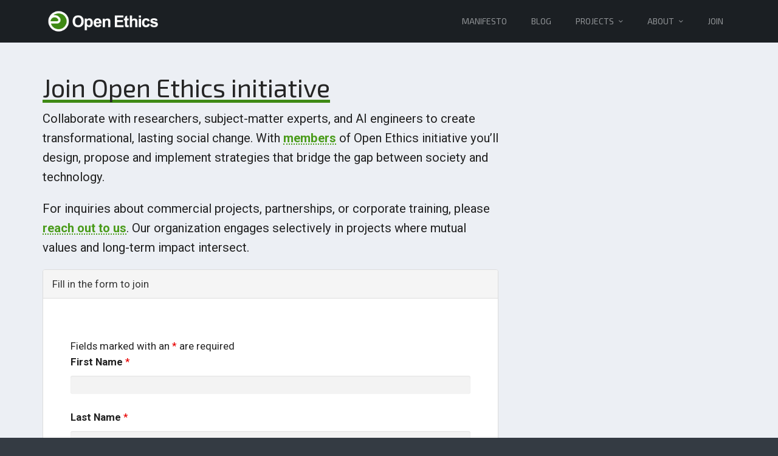

--- FILE ---
content_type: text/html; charset=UTF-8
request_url: https://openethics.ai/join/?project=oedp
body_size: 17561
content:
<!DOCTYPE html><html lang="en-US" prefix="og: http://ogp.me/ns# fb: http://ogp.me/ns/fb#"><head><meta charset="UTF-8" /><meta name="viewport" content="width=device-width, initial-scale=1.0" /><link rel="stylesheet" media="print" onload="this.onload=null;this.media='all';" id="ao_optimized_gfonts" href="https://fonts.googleapis.com/css?family=Oleo+Script+Swash+Caps%3A400%2C700%7CMontserrat%3A400%2C700%7COpen+Sans%3A300italic%2C400italic%2C600italic%2C700italic%2C800italic%2C400%2C600%2C700%2C800%2C300%7CLato%3A100%2C300%2C400%2C700%2C900%2C100italic%2C300italic%2C400italic%2C700italic%2C900italic&amp;display=swap"><link rel="profile" href="https://gmpg.org/xfn/11" /><link media="all" href="https://openethics.ai/wp-content/cache/autoptimize/css/autoptimize_6513464e04fd59f3a9fad372361e18a0.css" rel="stylesheet"><title>Join Open Ethics initiative &#8211; Open Ethics Initiative</title><meta name='robots' content='max-image-preview:large' /><link rel='dns-prefetch' href='//use.fontawesome.com' /><link href='https://fonts.gstatic.com' crossorigin='anonymous' rel='preconnect' /><link rel="alternate" type="application/rss+xml" title="Open Ethics Initiative &raquo; Feed" href="https://openethics.ai/feed/" /><link rel="alternate" type="application/rss+xml" title="Open Ethics Initiative &raquo; Comments Feed" href="https://openethics.ai/comments/feed/" /><link rel="alternate" title="oEmbed (JSON)" type="application/json+oembed" href="https://openethics.ai/wp-json/oembed/1.0/embed?url=https%3A%2F%2Fopenethics.ai%2Fjoin%2F" /><link rel="alternate" title="oEmbed (XML)" type="text/xml+oembed" href="https://openethics.ai/wp-json/oembed/1.0/embed?url=https%3A%2F%2Fopenethics.ai%2Fjoin%2F&#038;format=xml" /><link rel='stylesheet' id='font-awesome-svg-styles-css' href='https://openethics.ai/wp-content/cache/autoptimize/css/autoptimize_single_19cf47f65b95a2cbd2b4dd6a4988d373.css' type='text/css' media='all' /><link rel='stylesheet' id='font-awesome-official-css' href='https://use.fontawesome.com/releases/v5.15.4/css/all.css' type='text/css' media='all' integrity="sha384-DyZ88mC6Up2uqS4h/KRgHuoeGwBcD4Ng9SiP4dIRy0EXTlnuz47vAwmeGwVChigm" crossorigin="anonymous" /><link rel='stylesheet' id='font-awesome-official-v4shim-css' href='https://use.fontawesome.com/releases/v5.15.4/css/v4-shims.css' type='text/css' media='all' integrity="sha384-Vq76wejb3QJM4nDatBa5rUOve+9gkegsjCebvV/9fvXlGWo4HCMR4cJZjjcF6Viv" crossorigin="anonymous" /> <script type="text/javascript" src="https://openethics.ai/wp-includes/js/jquery/jquery.min.js?ver=3.7.1" id="jquery-core-js"></script> <script type="text/javascript" src="https://openethics.ai/wp-includes/js/jquery/jquery-migrate.min.js?ver=3.4.1" id="jquery-migrate-js"></script> <script type="text/javascript" src="https://openethics.ai/wp-content/themes/oeth/functions.js?ver=6.9" id="custom-js"></script> <link rel="https://api.w.org/" href="https://openethics.ai/wp-json/" /><link rel="alternate" title="JSON" type="application/json" href="https://openethics.ai/wp-json/wp/v2/pages/7" /><link rel="EditURI" type="application/rsd+xml" title="RSD" href="https://openethics.ai/xmlrpc.php?rsd" /><meta name="generator" content="WordPress 6.9" /><link rel="canonical" href="https://openethics.ai/join/" /><link rel='shortlink' href='https://openethics.ai/?p=7' /> <script src="https://cdnjs.cloudflare.com/ajax/libs/jquery/3.6.1/jquery.min.js" integrity="sha512-aVKKRRi/Q/YV+4mjoKBsE4x3H+BkegoM/em46NNlCqNTmUYADjBbeNefNxYV7giUp0VxICtqdrbqU7iVaeZNXA==" crossorigin="anonymous" referrerpolicy="no-referrer"></script> <meta name="theme-color" content="#3e8914" />  <script id="cookieyes" type="text/javascript" src="https://cdn-cookieyes.com/client_data/0fd023fec3f1f8480cfd64fe/script.js"></script> <!--[if IE]><link rel="stylesheet" type="text/css" href="https://openethics.ai/wp-content/themes/cannyon/media/_frontend/css/ie.css" /><style type="text/css" id="mythemes-custom-css-ie"></style><![endif]--> <!--[if IE 11]><style type="text/css" id="mythemes-custom-css-ie-11"></style><![endif]--> <!--[if IE 10]><style type="text/css" id="mythemes-custom-css-ie-10"></style><![endif]--> <!--[if IE 9]><style type="text/css" id="mythemes-custom-css-ie-9"></style><![endif]--> <!--[if lt IE 9]> <script src="https://openethics.ai/wp-content/themes/cannyon/media/_frontend/js/html5shiv.min.js"></script> <script src="https://openethics.ai/wp-content/themes/cannyon/media/_frontend/js/respond.min.js"></script> <![endif]--> <!--[if IE 8]><style type="text/css" id="mythemes-custom-css-ie-8"></style><![endif]--><link rel="icon" href="https://openethics.ai/wp-content/uploads/2018/07/cropped-favicon-32x32.png" sizes="32x32" /><link rel="icon" href="https://openethics.ai/wp-content/uploads/2018/07/cropped-favicon-192x192.png" sizes="192x192" /><link rel="apple-touch-icon" href="https://openethics.ai/wp-content/uploads/2018/07/cropped-favicon-180x180.png" /><meta name="msapplication-TileImage" content="https://openethics.ai/wp-content/uploads/2018/07/cropped-favicon-270x270.png" /><meta property="og:locale" content="en_US"/><meta property="og:site_name" content="Open Ethics Initiative"/><meta property="og:title" content="Join Open Ethics initiative"/><meta property="og:url" content="https://openethics.ai/join/"/><meta property="og:type" content="article"/><meta property="og:description" content="Join Open Ethics initiative  Collaborate with researchers, subject-matter experts, and AI engineers to create transformational, lasting social change. With members of Open Ethics initiative you&#039;ll design, propose and implement strategies that bridge the gap between society and technology.
For i"/><meta property="og:image" content="https://openethics.ai/wp-content/uploads/2018/08/oe-og-1200x630.jpg"/><meta property="og:image:url" content="https://openethics.ai/wp-content/uploads/2018/08/oe-og-1200x630.jpg"/><meta property="og:image:secure_url" content="https://openethics.ai/wp-content/uploads/2018/08/oe-og-1200x630.jpg"/><meta itemprop="name" content="Join Open Ethics initiative"/><meta itemprop="headline" content="Join Open Ethics initiative"/><meta itemprop="description" content="Join Open Ethics initiative  Collaborate with researchers, subject-matter experts, and AI engineers to create transformational, lasting social change. With members of Open Ethics initiative you&#039;ll design, propose and implement strategies that bridge the gap between society and technology.
For i"/><meta itemprop="image" content="https://openethics.ai/wp-content/uploads/2018/08/oe-og-1200x630.jpg"/><meta itemprop="author" content="Nikita Lukianets"/><meta name="twitter:title" content="Join Open Ethics initiative"/><meta name="twitter:url" content="https://openethics.ai/join/"/><meta name="twitter:description" content="Join Open Ethics initiative  Collaborate with researchers, subject-matter experts, and AI engineers to create transformational, lasting social change. With members of Open Ethics initiative you&#039;ll design, propose and implement strategies that bridge the gap between society and technology.
For i"/><meta name="twitter:image" content="https://openethics.ai/wp-content/uploads/2018/08/oe-og-1200x630.jpg"/><meta name="twitter:card" content="summary_large_image"/><link rel='stylesheet' id='dashicons-css' href='https://openethics.ai/wp-includes/css/dashicons.min.css?ver=6.9' type='text/css' media='all' /></head><body class="wp-singular page-template-default page page-id-7 wp-theme-cannyon wp-child-theme-oeth"><header><div class="mythemes-topper"><div class="container"><div class="row"><div class="mythemes-header-antet" > <button type="button" class="btn-collapse"><i class="mythemes-icon-plus-2"></i></button><div class="overflow-wrapper"><div class="valign-cell-wrapper left"><div class="valign-cell"><a class="mythemes-logo " href="https://openethics.ai/" title="Open Ethics Initiative - the movement for AI self-disclosure"><img src="https://openethics.ai/wp-content/uploads/2018/07/Open-Ethics-Logo.png" title="Open Ethics Initiative - the movement for AI self-disclosure"/></a></div></div></div></div><div class="mythemes-header-menu" style="position: relative;"><nav class="mythemes-navigation header-menu nav-collapse"><div class="menu-list-pre-wrapper"> <button type="button" class="btn-collapse"><i class="mythemes-icon-cancel-2"></i></button><div class="menu-list-wrapper"><ul id="menu-header-menu" class="mythemes-menu-list"><li id="menu-item-833" class="menu-item menu-item-type-post_type menu-item-object-page menu-item-833"><a href="https://openethics.ai/manifesto/">Manifesto</a></li><li id="menu-item-1899" class="menu-item menu-item-type-post_type menu-item-object-page menu-item-1899"><a href="https://openethics.ai/blog/">Blog</a></li><li id="menu-item-920" class="menu-item menu-item-type-post_type menu-item-object-page menu-item-has-children menu-item-920"><a href="https://openethics.ai/projects/">Projects</a><ul class="sub-menu"><li id="menu-item-2340" class="menu-item menu-item-type-post_type menu-item-object-page menu-item-2340"><a href="https://openethics.ai/oemm/">Open Ethics Maturity Model (OEMM)</a></li><li id="menu-item-1633" class="menu-item menu-item-type-post_type menu-item-object-page menu-item-1633"><a href="https://openethics.ai/canvas/">Open Ethics Canvas</a></li><li id="menu-item-1222" class="menu-item menu-item-type-post_type menu-item-object-page menu-item-1222"><a href="https://openethics.ai/oetp/">Transparency Protocol (OETP)</a></li><li id="menu-item-1620" class="menu-item menu-item-type-post_type menu-item-object-page menu-item-1620"><a href="https://openethics.ai/oedp/">Data Passport (OEDP)</a></li><li id="menu-item-285" class="menu-item menu-item-type-post_type menu-item-object-page menu-item-285"><a href="https://openethics.ai/label/">Open Ethics Label (OEL)</a></li><li id="menu-item-384" class="menu-item menu-item-type-post_type menu-item-object-page menu-item-384"><a href="https://openethics.ai/vector/">Open Ethics Vector (OEV)</a></li><li id="menu-item-1703" class="menu-item menu-item-type-post_type menu-item-object-page menu-item-1703"><a href="https://openethics.ai/public-surveillance-transparency/">Public Surveillance Transparency</a></li></ul></li><li id="menu-item-530" class="menu-item menu-item-type-post_type menu-item-object-page menu-item-has-children menu-item-530"><a href="https://openethics.ai/about/">About</a><ul class="sub-menu"><li id="menu-item-832" class="menu-item menu-item-type-post_type menu-item-object-page menu-item-832"><a href="https://openethics.ai/vision/">Vision</a></li><li id="menu-item-531" class="menu-item menu-item-type-post_type menu-item-object-page menu-item-531"><a href="https://openethics.ai/about/">About Open Ethics</a></li><li id="menu-item-850" class="menu-item menu-item-type-post_type menu-item-object-page menu-item-850"><a href="https://openethics.ai/contributors/">Contributors</a></li><li id="menu-item-2174" class="menu-item menu-item-type-post_type menu-item-object-page menu-item-2174"><a href="https://openethics.ai/taxonomy/">Taxonomy</a></li><li id="menu-item-2060" class="ppr-nofollow menu-item menu-item-type-post_type menu-item-object-page menu-item-2060"><a rel="nofollow" href="https://openethics.ai/donate/">Donate <i class="fas fa-donate"></i></a></li><li id="menu-item-1566" class="menu-item menu-item-type-post_type menu-item-object-page menu-item-1566"><a href="https://openethics.ai/discord/">Discord <i class="fab fa-discord"></i></a></li><li id="menu-item-2211" class="menu-item menu-item-type-post_type menu-item-object-page menu-item-2211"><a href="https://openethics.ai/membership/">Membership</a></li><li id="menu-item-2909" class="menu-item menu-item-type-post_type menu-item-object-page menu-item-2909"><a href="https://openethics.ai/contact/">Contact Us</a></li></ul></li><li id="menu-item-24" class="menu-item menu-item-type-post_type menu-item-object-page current-menu-item page_item page-item-7 current_page_item menu-item-24"><a href="https://openethics.ai/join/" aria-current="page">Join</a></li></ul></div></div><div class="mythemes-visible-navigation"></div></nav></div></div></div></div></header><div class="content main-content"><div class="container"><div class="row"><section class="col-lg-12"><div class="mythemes-page post-7 page type-page status-publish hentry"><h1>Join Open Ethics initiative</h1><div class="row"><div class="col-xs-12 col-md-8"><p>Collaborate with researchers, subject-matter experts, and AI engineers to create transformational, lasting social change. With <a href="https://openethics.ai/membership/">members</a> of Open Ethics initiative you&#8217;ll design, propose and implement strategies that bridge the gap between society and technology.</p><p>For inquiries about commercial projects, partnerships, or corporate training, please <a href="https://openethics.ai/contact/" title="Contact Form and Contact Details of the Open Ethics Initiative">reach out to us</a>. Our organization engages selectively in projects where mutual values and long-term impact intersect.</p><div class="panel panel-default panel-nfform"><div class="panel-heading">Fill in the form to join</div><div class="panel-body"> <noscript class="ninja-forms-noscript-message"> Notice: JavaScript is required for this content.</noscript><div id="nf-form-2-cont" class="nf-form-cont" aria-live="polite" aria-labelledby="nf-form-title-2" aria-describedby="nf-form-errors-2" role="form"><div class="nf-loading-spinner"></div></div>  <script>var formDisplay=1;var nfForms=nfForms||[];var form=[];form.id='2';form.settings={"objectType":"Form Setting","editActive":true,"title":"Join","key":"","created_at":"2018-07-09 06:29:18","default_label_pos":"above","conditions":[],"show_title":"0","clear_complete":"1","hide_complete":"1","wrapper_class":"","element_class":"","add_submit":"1","logged_in":"","not_logged_in_msg":"","sub_limit_number":"","sub_limit_msg":"","calculations":[],"formContentData":["firstname_1531088227482","lastname_1531088232112","email","listcountry_1531088249369","linkedin_url","github_url","i_am_interested_in_1729785082575","i_am_good_at_1729788052374","i_could_contribute_with_1729788519227","i_want_to_join_the_open_ethics_initiative_because_1531088290838","i_agree_my_data_to_be_processed_according_to_the_privacy_policy_1531088379527","submit"],"container_styles_background-color":"","container_styles_border":"","container_styles_border-style":"","container_styles_border-color":"","container_styles_color":"","container_styles_height":"","container_styles_width":"","container_styles_font-size":"","container_styles_margin":"","container_styles_padding":"","container_styles_display":"","container_styles_float":"","container_styles_show_advanced_css":"0","container_styles_advanced":"","title_styles_background-color":"","title_styles_border":"","title_styles_border-style":"","title_styles_border-color":"","title_styles_color":"","title_styles_height":"","title_styles_width":"","title_styles_font-size":"","title_styles_margin":"","title_styles_padding":"","title_styles_display":"","title_styles_float":"","title_styles_show_advanced_css":"0","title_styles_advanced":"","row_styles_background-color":"","row_styles_border":"","row_styles_border-style":"","row_styles_border-color":"","row_styles_color":"","row_styles_height":"","row_styles_width":"","row_styles_font-size":"","row_styles_margin":"","row_styles_padding":"","row_styles_display":"","row_styles_show_advanced_css":"0","row_styles_advanced":"","row-odd_styles_background-color":"","row-odd_styles_border":"","row-odd_styles_border-style":"","row-odd_styles_border-color":"","row-odd_styles_color":"","row-odd_styles_height":"","row-odd_styles_width":"","row-odd_styles_font-size":"","row-odd_styles_margin":"","row-odd_styles_padding":"","row-odd_styles_display":"","row-odd_styles_show_advanced_css":"0","row-odd_styles_advanced":"","success-msg_styles_background-color":"","success-msg_styles_border":"","success-msg_styles_border-style":"","success-msg_styles_border-color":"","success-msg_styles_color":"","success-msg_styles_height":"","success-msg_styles_width":"","success-msg_styles_font-size":"","success-msg_styles_margin":"","success-msg_styles_padding":"","success-msg_styles_display":"","success-msg_styles_show_advanced_css":"0","success-msg_styles_advanced":"","error_msg_styles_background-color":"","error_msg_styles_border":"","error_msg_styles_border-style":"","error_msg_styles_border-color":"","error_msg_styles_color":"","error_msg_styles_height":"","error_msg_styles_width":"","error_msg_styles_font-size":"","error_msg_styles_margin":"","error_msg_styles_padding":"","error_msg_styles_display":"","error_msg_styles_show_advanced_css":"0","error_msg_styles_advanced":"","changeEmailErrorMsg":"Please enter a valid email address!","changeDateErrorMsg":"Please enter a valid date!","confirmFieldErrorMsg":"These fields must match!","fieldNumberNumMinError":"Number Min Error","fieldNumberNumMaxError":"Number Max Error","fieldNumberIncrementBy":"Please increment by ","formErrorsCorrectErrors":"Please correct errors before submitting this form.","validateRequiredField":"This is a required field.","honeypotHoneypotError":"Honeypot Error","fieldsMarkedRequired":"Fields marked with an <span class=\"ninja-forms-req-symbol\">*<\/span> are required","currency":"","unique_field_error":"A form with this value has already been submitted.","drawerDisabled":false,"allow_public_link":0,"embed_form":"","repeatable_fieldsets":"","form_title_heading_level":"3","ninjaForms":"Ninja Forms","fieldTextareaRTEInsertLink":"Insert Link","fieldTextareaRTEInsertMedia":"Insert Media","fieldTextareaRTESelectAFile":"Select a file","formHoneypot":"If you are a human seeing this field, please leave it empty.","fileUploadOldCodeFileUploadInProgress":"File Upload in Progress.","fileUploadOldCodeFileUpload":"FILE UPLOAD","currencySymbol":false,"thousands_sep":",","decimal_point":".","siteLocale":"en_US","dateFormat":"m\/d\/Y","startOfWeek":"1","of":"of","previousMonth":"Previous Month","nextMonth":"Next Month","months":["January","February","March","April","May","June","July","August","September","October","November","December"],"monthsShort":["Jan","Feb","Mar","Apr","May","Jun","Jul","Aug","Sep","Oct","Nov","Dec"],"weekdays":["Sunday","Monday","Tuesday","Wednesday","Thursday","Friday","Saturday"],"weekdaysShort":["Sun","Mon","Tue","Wed","Thu","Fri","Sat"],"weekdaysMin":["Su","Mo","Tu","We","Th","Fr","Sa"],"recaptchaConsentMissing":"reCaptcha validation couldn&#039;t load.","recaptchaMissingCookie":"reCaptcha v3 validation couldn&#039;t load the cookie needed to submit the form.","recaptchaConsentEvent":"Accept reCaptcha cookies before sending the form.","currency_symbol":"","beforeForm":"","beforeFields":"","afterFields":"","afterForm":""};form.fields=[{"objectType":"Field","objectDomain":"fields","editActive":false,"order":1,"idAttribute":"id","label":"First Name","type":"firstname","key":"firstname_1531088227482","label_pos":"above","required":1,"default":"","placeholder":"","container_class":"","element_class":"","admin_label":"","help_text":"","custom_name_attribute":"fname","personally_identifiable":1,"drawerDisabled":"","created_at":"2018-07-09 06:29:18","value":"","id":5,"beforeField":"","afterField":"","parentType":"firstname","element_templates":["firstname","input"],"old_classname":"","wrap_template":"wrap"},{"objectType":"Field","objectDomain":"fields","editActive":false,"order":2,"idAttribute":"id","label":"Last Name","type":"lastname","key":"lastname_1531088232112","label_pos":"above","required":1,"default":"","placeholder":"","container_class":"","element_class":"","admin_label":"","help_text":"","custom_name_attribute":"lname","personally_identifiable":1,"created_at":"2018-07-09 06:29:18","value":"","id":6,"beforeField":"","afterField":"","parentType":"lastname","element_templates":["lastname","input"],"old_classname":"","wrap_template":"wrap"},{"objectType":"Field","objectDomain":"fields","editActive":false,"order":3,"idAttribute":"id","label":"Email","key":"email","type":"email","created_at":"2018-07-09 06:29:18","label_pos":"above","required":1,"placeholder":"","default":"","wrapper_class":"","element_class":"","container_class":"","admin_label":"","help_text":"","desc_text":"","wrap_styles_background-color":"","wrap_styles_border":"","wrap_styles_border-style":"","wrap_styles_border-color":"","wrap_styles_color":"","wrap_styles_height":"","wrap_styles_width":"","wrap_styles_font-size":"","wrap_styles_margin":"","wrap_styles_padding":"","wrap_styles_display":"","wrap_styles_float":"","wrap_styles_show_advanced_css":0,"wrap_styles_advanced":"","label_styles_background-color":"","label_styles_border":"","label_styles_border-style":"","label_styles_border-color":"","label_styles_color":"","label_styles_height":"","label_styles_width":"","label_styles_font-size":"","label_styles_margin":"","label_styles_padding":"","label_styles_display":"","label_styles_float":"","label_styles_show_advanced_css":0,"label_styles_advanced":"","element_styles_background-color":"","element_styles_border":"","element_styles_border-style":"","element_styles_border-color":"","element_styles_color":"","element_styles_height":"","element_styles_width":"","element_styles_font-size":"","element_styles_margin":"","element_styles_padding":"","element_styles_display":"","element_styles_float":"","element_styles_show_advanced_css":0,"element_styles_advanced":"","cellcid":"c3281","custom_name_attribute":"email","personally_identifiable":1,"drawerDisabled":"","value":"","id":7,"beforeField":"","afterField":"","parentType":"email","element_templates":["email","input"],"old_classname":"","wrap_template":"wrap"},{"objectType":"Field","objectDomain":"fields","editActive":false,"order":4,"idAttribute":"id","label":"Country","type":"listcountry","key":"listcountry_1531088249369","label_pos":"above","required":1,"options":[{"label":"- Select Country -","value":"","calc":"","selected":0,"order":0},{"label":"Afghanistan","value":"AF","calc":"","selected":0,"order":1},{"label":"Aland Islands","value":"AX","calc":"","selected":0,"order":2},{"label":"Albania","value":"AL","calc":"","selected":0,"order":3},{"label":"Algeria","value":"DZ","calc":"","selected":0,"order":4},{"label":"American Samoa","value":"AS","calc":"","selected":0,"order":5},{"label":"Andorra","value":"AD","calc":"","selected":0,"order":6},{"label":"Angola","value":"AO","calc":"","selected":0,"order":7},{"label":"Anguilla","value":"AI","calc":"","selected":0,"order":8},{"label":"Antarctica","value":"AQ","calc":"","selected":0,"order":9},{"label":"Antigua And Barbuda","value":"AG","calc":"","selected":0,"order":10},{"label":"Argentina","value":"AR","calc":"","selected":0,"order":11},{"label":"Armenia","value":"AM","calc":"","selected":0,"order":12},{"label":"Aruba","value":"AW","calc":"","selected":0,"order":13},{"label":"Australia","value":"AU","calc":"","selected":0,"order":14},{"label":"Austria","value":"AT","calc":"","selected":0,"order":15},{"label":"Azerbaijan","value":"AZ","calc":"","selected":0,"order":16},{"label":"Bahamas","value":"BS","calc":"","selected":0,"order":17},{"label":"Bahrain","value":"BH","calc":"","selected":0,"order":18},{"label":"Bangladesh","value":"BD","calc":"","selected":0,"order":19},{"label":"Barbados","value":"BB","calc":"","selected":0,"order":20},{"label":"Belarus","value":"BY","calc":"","selected":0,"order":21},{"label":"Belgium","value":"BE","calc":"","selected":0,"order":22},{"label":"Belize","value":"BZ","calc":"","selected":0,"order":23},{"label":"Benin","value":"BJ","calc":"","selected":0,"order":24},{"label":"Bermuda","value":"BM","calc":"","selected":0,"order":25},{"label":"Bhutan","value":"BT","calc":"","selected":0,"order":26},{"label":"Bolivia","value":"BO","calc":"","selected":0,"order":27},{"label":"Bonaire, Sint Eustatius and Saba","value":"BQ","calc":"","selected":0,"order":28},{"label":"Bosnia and Herzegowina","value":"BA","calc":"","selected":0,"order":29},{"label":"Botswana","value":"BW","calc":"","selected":0,"order":30},{"label":"Bouvet Island","value":"BV","calc":"","selected":0,"order":31},{"label":"Brazil","value":"BR","calc":"","selected":0,"order":32},{"label":"British Indian Ocean Territory","value":"IO","calc":"","selected":0,"order":33},{"label":"Brunei Darussalam","value":"BN","calc":"","selected":0,"order":34},{"label":"Bulgaria","value":"BG","calc":"","selected":0,"order":35},{"label":"Burkina Faso","value":"BF","calc":"","selected":0,"order":36},{"label":"Burundi","value":"BI","calc":"","selected":0,"order":37},{"label":"Cabo Verde","value":"CV","calc":"","selected":0,"order":38},{"label":"Cambodia","value":"KH","calc":"","selected":0,"order":39},{"label":"Cameroon","value":"CM","calc":"","selected":0,"order":40},{"label":"Canada","value":"CA","calc":"","selected":0,"order":41},{"label":"Cayman Islands","value":"KY","calc":"","selected":0,"order":42},{"label":"Central African Republic","value":"CF","calc":"","selected":0,"order":43},{"label":"Chad","value":"TD","calc":"","selected":0,"order":44},{"label":"Chile","value":"CL","calc":"","selected":0,"order":45},{"label":"China","value":"CN","calc":"","selected":0,"order":46},{"label":"Christmas Island","value":"CX","calc":"","selected":0,"order":47},{"label":"Cocos (Keeling) Islands","value":"CC","calc":"","selected":0,"order":48},{"label":"Colombia","value":"CO","calc":"","selected":0,"order":49},{"label":"Comoros","value":"KM","calc":"","selected":0,"order":50},{"label":"Congo","value":"CG","calc":"","selected":0,"order":51},{"label":"Congo, The Democratic Republic Of The","value":"CD","calc":"","selected":0,"order":52},{"label":"Cook Islands","value":"CK","calc":"","selected":0,"order":53},{"label":"Costa Rica","value":"CR","calc":"","selected":0,"order":54},{"label":"Cote D&#039;Ivoire","value":"CI","calc":"","selected":0,"order":55},{"label":"Croatia","value":"HR","calc":"","selected":0,"order":56},{"label":"Cuba","value":"CU","calc":"","selected":0,"order":57},{"label":"Curacao","value":"CW","calc":"","selected":0,"order":58},{"label":"Cyprus","value":"CY","calc":"","selected":0,"order":59},{"label":"Czechia","value":"CZ","calc":"","selected":0,"order":60},{"label":"Denmark","value":"DK","calc":"","selected":0,"order":61},{"label":"Djibouti","value":"DJ","calc":"","selected":0,"order":62},{"label":"Dominica","value":"DM","calc":"","selected":0,"order":63},{"label":"Dominican Republic","value":"DO","calc":"","selected":0,"order":64},{"label":"Ecuador","value":"EC","calc":"","selected":0,"order":66},{"label":"Egypt","value":"EG","calc":"","selected":0,"order":67},{"label":"El Salvador","value":"SV","calc":"","selected":0,"order":68},{"label":"England","value":"EN","calc":"","selected":0,"order":69},{"label":"Equatorial Guinea","value":"GQ","calc":"","selected":0,"order":70},{"label":"Eritrea","value":"ER","calc":"","selected":0,"order":71},{"label":"Estonia","value":"EE","calc":"","selected":0,"order":72},{"label":"Eswatini","value":"SZ","calc":"","selected":0,"order":73},{"label":"Ethiopia","value":"ET","calc":"","selected":0,"order":74},{"label":"Falkland Islands (Malvinas)","value":"FK","calc":"","selected":0,"order":75},{"label":"Faroe Islands","value":"FO","calc":"","selected":0,"order":76},{"label":"Fiji","value":"FJ","calc":"","selected":0,"order":77},{"label":"Finland","value":"FI","calc":"","selected":0,"order":78},{"label":"France","value":"FR","calc":"","selected":0,"order":79},{"label":"France, Metropolitan","value":"FX","calc":"","selected":0,"order":80},{"label":"French Guiana","value":"GF","calc":"","selected":0,"order":81},{"label":"French Polynesia","value":"PF","calc":"","selected":0,"order":82},{"label":"French Southern Territories","value":"TF","calc":"","selected":0,"order":83},{"label":"Gabon","value":"GA","calc":"","selected":0,"order":84},{"label":"Gambia","value":"GM","calc":"","selected":0,"order":85},{"label":"Georgia","value":"GE","calc":"","selected":0,"order":86},{"label":"Germany","value":"DE","calc":"","selected":0,"order":87},{"label":"Ghana","value":"GH","calc":"","selected":0,"order":88},{"label":"Gibraltar","value":"GI","calc":"","selected":0,"order":89},{"label":"Greece","value":"GR","calc":"","selected":0,"order":90},{"label":"Greenland","value":"GL","calc":"","selected":0,"order":91},{"label":"Grenada","value":"GD","calc":"","selected":0,"order":92},{"label":"Guadeloupe","value":"GP","calc":"","selected":0,"order":93},{"label":"Guam","value":"GU","calc":"","selected":0,"order":94},{"label":"Guatemala","value":"GT","calc":"","selected":0,"order":95},{"label":"Guinea","value":"GN","calc":"","selected":0,"order":96},{"label":"Guinea-Bissau","value":"GW","calc":"","selected":0,"order":97},{"label":"Guyana","value":"GY","calc":"","selected":0,"order":98},{"label":"Haiti","value":"HT","calc":"","selected":0,"order":99},{"label":"Heard And Mc Donald Islands","value":"HM","calc":"","selected":0,"order":100},{"label":"Holy See (Vatican City State)","value":"VA","calc":"","selected":0,"order":101},{"label":"Honduras","value":"HN","calc":"","selected":0,"order":102},{"label":"Hong Kong","value":"HK","calc":"","selected":0,"order":103},{"label":"Hungary","value":"HU","calc":"","selected":0,"order":104},{"label":"Iceland","value":"IS","calc":"","selected":0,"order":105},{"label":"India","value":"IN","calc":"","selected":0,"order":106},{"label":"Indonesia","value":"ID","calc":"","selected":0,"order":107},{"label":"Iran (Islamic Republic Of)","value":"IR","calc":"","selected":0,"order":108},{"label":"Iraq","value":"IQ","calc":"","selected":0,"order":109},{"label":"Ireland","value":"IE","calc":"","selected":0,"order":110},{"label":"Isle of Man","value":"IM","calc":"","selected":0,"order":111},{"label":"Israel","value":"IL","calc":"","selected":0,"order":112},{"label":"Italy","value":"IT","calc":"","selected":0,"order":113},{"label":"Jamaica","value":"JM","calc":"","selected":0,"order":114},{"label":"Japan","value":"JP","calc":"","selected":0,"order":115},{"label":"Jersey","value":"JE","calc":"","selected":0,"order":116},{"label":"Jordan","value":"JO","calc":"","selected":0,"order":117},{"label":"Kazakhstan","value":"KZ","calc":"","selected":0,"order":118},{"label":"Kenya","value":"KE","calc":"","selected":0,"order":119},{"label":"Kiribati","value":"KI","calc":"","selected":0,"order":120},{"label":"Korea, Democratic People&#039;s Republic Of","value":"KP","calc":"","selected":0,"order":121},{"label":"Korea, Republic Of","value":"KR","calc":"","selected":0,"order":122},{"label":"Kuwait","value":"KW","calc":"","selected":0,"order":124},{"label":"Kyrgyzstan","value":"KG","calc":"","selected":0,"order":125},{"label":"Lao People&#039;s Democratic Republic","value":"LA","calc":"","selected":0,"order":126},{"label":"Latvia","value":"LV","calc":"","selected":0,"order":127},{"label":"Lebanon","value":"LB","calc":"","selected":0,"order":128},{"label":"Lesotho","value":"LS","calc":"","selected":0,"order":129},{"label":"Liberia","value":"LR","calc":"","selected":0,"order":130},{"label":"Libya","value":"LY","calc":"","selected":0,"order":131},{"label":"Liechtenstein","value":"LI","calc":"","selected":0,"order":132},{"label":"Lithuania","value":"LT","calc":"","selected":0,"order":133},{"label":"Luxembourg","value":"LU","calc":"","selected":0,"order":134},{"label":"Macao","value":"MO","calc":"","selected":0,"order":135},{"label":"Madagascar","value":"MG","calc":"","selected":0,"order":136},{"label":"Malawi","value":"MW","calc":"","selected":0,"order":137},{"label":"Malaysia","value":"MY","calc":"","selected":0,"order":138},{"label":"Maldives","value":"MV","calc":"","selected":0,"order":139},{"label":"Mali","value":"ML","calc":"","selected":0,"order":140},{"label":"Malta","value":"MT","calc":"","selected":0,"order":141},{"label":"Marshall Islands","value":"MH","calc":"","selected":0,"order":142},{"label":"Martinique","value":"MQ","calc":"","selected":0,"order":143},{"label":"Mauritania","value":"MR","calc":"","selected":0,"order":144},{"label":"Mauritius","value":"MU","calc":"","selected":0,"order":145},{"label":"Mayotte","value":"YT","calc":"","selected":0,"order":146},{"label":"Mexico","value":"MX","calc":"","selected":0,"order":147},{"label":"Micronesia, Federated States Of","value":"FM","calc":"","selected":0,"order":148},{"label":"Moldova, Republic Of","value":"MD","calc":"","selected":0,"order":149},{"label":"Monaco","value":"MC","calc":"","selected":0,"order":150},{"label":"Mongolia","value":"MN","calc":"","selected":0,"order":151},{"label":"Montenegro","value":"ME","calc":"","selected":0,"order":152},{"label":"Montserrat","value":"MS","calc":"","selected":0,"order":153},{"label":"Morocco","value":"MA","calc":"","selected":0,"order":154},{"label":"Mozambique","value":"MZ","calc":"","selected":0,"order":155},{"label":"Myanmar","value":"MM","calc":"","selected":0,"order":156},{"label":"Namibia","value":"NA","calc":"","selected":0,"order":157},{"label":"Nauru","value":"NR","calc":"","selected":0,"order":158},{"label":"Nepal","value":"NP","calc":"","selected":0,"order":159},{"label":"Netherlands","value":"NL","calc":"","selected":0,"order":160},{"label":"Netherlands Antilles","value":"AN","calc":"","selected":0,"order":161},{"label":"New Caledonia","value":"NC","calc":"","selected":0,"order":162},{"label":"New Zealand","value":"NZ","calc":"","selected":0,"order":163},{"label":"Nicaragua","value":"NI","calc":"","selected":0,"order":164},{"label":"Niger","value":"NE","calc":"","selected":0,"order":165},{"label":"Nigeria","value":"NG","calc":"","selected":0,"order":166},{"label":"Niue","value":"NU","calc":"","selected":0,"order":167},{"label":"Norfolk Island","value":"NF","calc":"","selected":0,"order":168},{"label":"North Macedonia","value":"MK","calc":"","selected":0,"order":169},{"label":"Northern Mariana Islands","value":"MP","calc":"","selected":0,"order":170},{"label":"Norway","value":"NO","calc":"","selected":0,"order":171},{"label":"Oman","value":"OM","calc":"","selected":0,"order":172},{"label":"Pakistan","value":"PK","calc":"","selected":0,"order":173},{"label":"Palau","value":"PW","calc":"","selected":0,"order":174},{"label":"Palestine, State of","value":"PS","calc":"","selected":0,"order":175},{"label":"Panama","value":"PA","calc":"","selected":0,"order":176},{"label":"Papua New Guinea","value":"PG","calc":"","selected":0,"order":177},{"label":"Paraguay","value":"PY","calc":"","selected":0,"order":178},{"label":"Peru","value":"PE","calc":"","selected":0,"order":179},{"label":"Philippines","value":"PH","calc":"","selected":0,"order":180},{"label":"Pitcairn","value":"PN","calc":"","selected":0,"order":181},{"label":"Poland","value":"PL","calc":"","selected":0,"order":182},{"label":"Portugal","value":"PT","calc":"","selected":0,"order":183},{"label":"Puerto Rico","value":"PR","calc":"","selected":0,"order":184},{"label":"Qatar","value":"QA","calc":"","selected":0,"order":185},{"label":"Republic of Kosovo","value":"RK","calc":"","selected":0,"order":123},{"label":"Reunion","value":"RE","calc":"","selected":0,"order":186},{"label":"Romania","value":"RO","calc":"","selected":0,"order":187},{"label":"Russian Federation","value":"RU","calc":"","selected":0,"order":188},{"label":"Rwanda","value":"RW","calc":"","selected":0,"order":189},{"label":"Saint  Martin","value":"MF","calc":"","selected":0,"order":194},{"label":"Saint Barthelemy","value":"BL","calc":"","selected":0,"order":190},{"label":"Saint Helena, Ascension and Tristan da Cunha","value":"SH","calc":"","selected":0,"order":191},{"label":"Saint Kitts And Nevis","value":"KN","calc":"","selected":0,"order":192},{"label":"Saint Lucia","value":"LC","calc":"","selected":0,"order":193},{"label":"Saint Pierre and Miquelon","value":"PM","calc":"","selected":0,"order":195},{"label":"Saint Vincent And The Grenadines","value":"VC","calc":"","selected":0,"order":196},{"label":"Samoa","value":"WS","calc":"","selected":0,"order":197},{"label":"San Marino","value":"SM","calc":"","selected":0,"order":198},{"label":"Sao Tome And Principe","value":"ST","calc":"","selected":0,"order":199},{"label":"Saudi Arabia","value":"SA","calc":"","selected":0,"order":200},{"label":"Senegal","value":"SN","calc":"","selected":0,"order":201},{"label":"Serbia","value":"RS","calc":"","selected":0,"order":202},{"label":"Seychelles","value":"SC","calc":"","selected":0,"order":203},{"label":"Sierra Leone","value":"SL","calc":"","selected":0,"order":204},{"label":"Singapore","value":"SG","calc":"","selected":0,"order":205},{"label":"Sint Maarten","value":"SX","calc":"","selected":0,"order":206},{"label":"Slovakia","value":"SK","calc":"","selected":0,"order":207},{"label":"Slovenia","value":"SI","calc":"","selected":0,"order":208},{"label":"Solomon Islands","value":"SB","calc":"","selected":0,"order":209},{"label":"Somalia","value":"SO","calc":"","selected":0,"order":210},{"label":"South Africa","value":"ZA","calc":"","selected":0,"order":211},{"label":"South Georgia and South Sandwich Islands","value":"GS","calc":"","selected":0,"order":212},{"label":"South Sudan","value":"SS","calc":"","selected":0,"order":213},{"label":"Spain","value":"ES","calc":"","selected":0,"order":214},{"label":"Sri Lanka","value":"LK","calc":"","selected":0,"order":215},{"label":"Sudan","value":"SD","calc":"","selected":0,"order":216},{"label":"Suriname","value":"SR","calc":"","selected":0,"order":217},{"label":"Svalbard And Jan Mayen Islands","value":"SJ","calc":"","selected":0,"order":218},{"label":"Sweden","value":"SE","calc":"","selected":0,"order":219},{"label":"Switzerland","value":"CH","calc":"","selected":0,"order":220},{"label":"Syrian Arab Republic","value":"SY","calc":"","selected":0,"order":221},{"label":"Taiwan","value":"TW","calc":"","selected":0,"order":222},{"label":"Tajikistan","value":"TJ","calc":"","selected":0,"order":223},{"label":"Tanzania, United Republic Of","value":"TZ","calc":"","selected":0,"order":224},{"label":"Thailand","value":"TH","calc":"","selected":0,"order":225},{"label":"Timor-Leste","value":"TL","calc":"","selected":0,"order":226},{"label":"Timor-Leste (East Timor)","value":"TL","calc":"","selected":0,"order":65},{"label":"Togo","value":"TG","calc":"","selected":0,"order":227},{"label":"Tokelau","value":"TK","calc":"","selected":0,"order":228},{"label":"Tonga","value":"TO","calc":"","selected":0,"order":229},{"label":"Trinidad And Tobago","value":"TT","calc":"","selected":0,"order":230},{"label":"Tunisia","value":"TN","calc":"","selected":0,"order":231},{"label":"Turkey","value":"TR","calc":"","selected":0,"order":232},{"label":"Turkmenistan","value":"TM","calc":"","selected":0,"order":233},{"label":"Turks And Caicos Islands","value":"TC","calc":"","selected":0,"order":234},{"label":"Tuvalu","value":"TV","calc":"","selected":0,"order":235},{"label":"Uganda","value":"UG","calc":"","selected":0,"order":236},{"label":"Ukraine","value":"UA","calc":"","selected":0,"order":237},{"label":"United Arab Emirates","value":"AE","calc":"","selected":0,"order":238},{"label":"United Kingdom","value":"GB","calc":"","selected":0,"order":239},{"label":"United States","value":"US","calc":"","selected":1,"order":240},{"label":"United States Minor Outlying Islands","value":"UM","calc":"","selected":0,"order":241},{"label":"Uruguay","value":"UY","calc":"","selected":0,"order":242},{"label":"Uzbekistan","value":"UZ","calc":"","selected":0,"order":243},{"label":"Vanuatu","value":"VU","calc":"","selected":0,"order":244},{"label":"Venezuela","value":"VE","calc":"","selected":0,"order":245},{"label":"Viet Nam","value":"VN","calc":"","selected":0,"order":246},{"label":"Virgin Islands (British)","value":"VG","calc":"","selected":0,"order":247},{"label":"Virgin Islands (U.S.)","value":"VI","calc":"","selected":0,"order":248},{"label":"Wallis And Futuna","value":"WF","calc":"","selected":0,"order":249},{"label":"Western Sahara","value":"EH","calc":"","selected":0,"order":250},{"label":"Yemen","value":"YE","calc":"","selected":0,"order":251},{"label":"Zambia","value":"ZM","calc":"","selected":0,"order":252},{"label":"Zimbabwe","value":"ZW","calc":"","selected":0,"order":253}],"container_class":"","element_class":"","admin_label":"","help_text":"","default":"US","created_at":"2018-07-09 06:29:18","value":"US","id":8,"beforeField":"","afterField":"","parentType":"list","element_templates":["listcountry","listselect","input"],"old_classname":"","wrap_template":"wrap"},{"objectType":"Field","objectDomain":"fields","editActive":false,"order":5,"idAttribute":"id","label":"LinkedIn Profile URL","type":"textbox","key":"linkedin_url","label_pos":"above","required":1,"default":"","placeholder":"https:\/\/linkedin.com\/in\/username","container_class":"","element_class":"linkedin_url","input_limit":"","input_limit_type":"characters","input_limit_msg":"Character(s) left","manual_key":true,"admin_label":"linkedin_url","help_text":"","mask":"","custom_mask":"","custom_name_attribute":"linkedin_url","personally_identifiable":"","value":"","drawerDisabled":false,"id":106,"beforeField":"","afterField":"","parentType":"textbox","element_templates":["textbox","input"],"old_classname":"","wrap_template":"wrap"},{"objectType":"Field","objectDomain":"fields","editActive":false,"order":5,"idAttribute":"id","label":"GitHub Profile URL","type":"textbox","key":"github_url","label_pos":"above","required":0,"default":"","placeholder":"https:\/\/github.com\/username","container_class":"","element_class":"github_url","input_limit":"","input_limit_type":"characters","input_limit_msg":"Character(s) left","manual_key":true,"admin_label":"github_url","help_text":"","mask":"","custom_mask":"","custom_name_attribute":"github_url","personally_identifiable":"","value":"","drawerDisabled":false,"id":107,"beforeField":"","afterField":"","parentType":"textbox","element_templates":["textbox","input"],"old_classname":"","wrap_template":"wrap"},{"objectType":"Field","objectDomain":"fields","editActive":false,"order":6,"idAttribute":"id","type":"listcheckbox","label":"I am interested in:","key":"i_am_interested_in_1729785082575","label_pos":"above","required":1,"options":[{"errors":[],"max_options":0,"label":"AI Policy, Law, and Governance","value":"AI Policy Law and Governance","calc":"","selected":0,"order":0,"settingModel":{"settings":false,"hide_merge_tags":false,"error":false,"name":"options","type":"option-repeater","label":"Options <a href=\"#\" class=\"nf-add-new\">Add New<\/a> <a href=\"#\" class=\"extra nf-open-import-tooltip\"><i class=\"fa fa-sign-in\" aria-hidden=\"true\"><\/i> Import<\/a>","width":"full","group":"","value":[{"label":"One","value":"one","calc":"","selected":0,"order":0},{"label":"Two","value":"two","calc":"","selected":0,"order":1},{"label":"Three","value":"three","calc":"","selected":0,"order":2}],"columns":{"label":{"header":"Label","default":""},"value":{"header":"Value","default":""},"calc":{"header":"Calc Value","default":""},"selected":{"header":"<span class=\"dashicons dashicons-yes\"><\/span>","default":0}}},"manual_value":true},{"errors":[],"max_options":0,"label":"AI Ethics and Value Alignment","value":"AI Ethics and Value Alignment","calc":"","selected":0,"order":1,"settingModel":{"settings":false,"hide_merge_tags":false,"error":false,"name":"options","type":"option-repeater","label":"Options <a href=\"#\" class=\"nf-add-new\">Add New<\/a> <a href=\"#\" class=\"extra nf-open-import-tooltip\"><i class=\"fa fa-sign-in\" aria-hidden=\"true\"><\/i> Import<\/a>","width":"full","group":"","value":[{"label":"One","value":"one","calc":"","selected":0,"order":0},{"label":"Two","value":"two","calc":"","selected":0,"order":1},{"label":"Three","value":"three","calc":"","selected":0,"order":2}],"columns":{"label":{"header":"Label","default":""},"value":{"header":"Value","default":""},"calc":{"header":"Calc Value","default":""},"selected":{"header":"<span class=\"dashicons dashicons-yes\"><\/span>","default":0}}},"manual_value":true},{"errors":[],"max_options":0,"label":"AI Transparency","value":"AI Transparency","calc":"","selected":0,"order":2,"settingModel":{"settings":false,"hide_merge_tags":false,"error":false,"name":"options","type":"option-repeater","label":"Options <a href=\"#\" class=\"nf-add-new\">Add New<\/a> <a href=\"#\" class=\"extra nf-open-import-tooltip\"><i class=\"fa fa-sign-in\" aria-hidden=\"true\"><\/i> Import<\/a>","width":"full","group":"","value":[{"label":"One","value":"one","calc":"","selected":0,"order":0},{"label":"Two","value":"two","calc":"","selected":0,"order":1},{"label":"Three","value":"three","calc":"","selected":0,"order":2}],"columns":{"label":{"header":"Label","default":""},"value":{"header":"Value","default":""},"calc":{"header":"Calc Value","default":""},"selected":{"header":"<span class=\"dashicons dashicons-yes\"><\/span>","default":0}}},"manual_value":true},{"errors":[],"max_options":0,"order":3,"new":false,"options":[],"label":"AI Risk Management","value":"AI Risk Management","calc":"","selected":0,"settingModel":{"settings":false,"hide_merge_tags":false,"error":false,"name":"options","type":"option-repeater","label":"Options <a href=\"#\" class=\"nf-add-new\">Add New<\/a> <a href=\"#\" class=\"extra nf-open-import-tooltip\"><i class=\"fa fa-sign-in\" aria-hidden=\"true\"><\/i> Import<\/a>","width":"full","group":"","value":[{"label":"One","value":"one","calc":"","selected":0,"order":0},{"label":"Two","value":"two","calc":"","selected":0,"order":1},{"label":"Three","value":"three","calc":"","selected":0,"order":2}],"columns":{"label":{"header":"Label","default":""},"value":{"header":"Value","default":""},"calc":{"header":"Calc Value","default":""},"selected":{"header":"<span class=\"dashicons dashicons-yes\"><\/span>","default":0}}},"manual_value":true},{"errors":[],"max_options":0,"order":4,"new":false,"options":[],"label":"Machine Learning","value":"Machine Learning","calc":"","selected":0,"settingModel":{"settings":false,"hide_merge_tags":false,"error":false,"name":"options","type":"option-repeater","label":"Options <a href=\"#\" class=\"nf-add-new\">Add New<\/a> <a href=\"#\" class=\"extra nf-open-import-tooltip\"><i class=\"fa fa-sign-in\" aria-hidden=\"true\"><\/i> Import<\/a>","width":"full","group":"","value":[{"label":"One","value":"one","calc":"","selected":0,"order":0},{"label":"Two","value":"two","calc":"","selected":0,"order":1},{"label":"Three","value":"three","calc":"","selected":0,"order":2}],"columns":{"label":{"header":"Label","default":""},"value":{"header":"Value","default":""},"calc":{"header":"Calc Value","default":""},"selected":{"header":"<span class=\"dashicons dashicons-yes\"><\/span>","default":0}}},"manual_value":true},{"errors":[],"max_options":0,"order":5,"new":false,"options":[],"label":"Fairness and Bias","value":"Fairness and Bias","calc":"","selected":0,"settingModel":{"settings":false,"hide_merge_tags":false,"error":false,"name":"options","type":"option-repeater","label":"Options <a href=\"#\" class=\"nf-add-new\">Add New<\/a> <a href=\"#\" class=\"extra nf-open-import-tooltip\"><i class=\"fa fa-sign-in\" aria-hidden=\"true\"><\/i> Import<\/a>","width":"full","group":"","value":[{"label":"One","value":"one","calc":"","selected":0,"order":0},{"label":"Two","value":"two","calc":"","selected":0,"order":1},{"label":"Three","value":"three","calc":"","selected":0,"order":2}],"columns":{"label":{"header":"Label","default":""},"value":{"header":"Value","default":""},"calc":{"header":"Calc Value","default":""},"selected":{"header":"<span class=\"dashicons dashicons-yes\"><\/span>","default":0}}},"manual_value":true},{"errors":[],"max_options":0,"order":6,"new":false,"options":[],"label":"eXplainability","value":"eXplainability","calc":"","selected":0,"settingModel":{"settings":false,"hide_merge_tags":false,"error":false,"name":"options","type":"option-repeater","label":"Options <a href=\"#\" class=\"nf-add-new\">Add New<\/a> <a href=\"#\" class=\"extra nf-open-import-tooltip\"><i class=\"fa fa-sign-in\" aria-hidden=\"true\"><\/i> Import<\/a>","width":"full","group":"","value":[{"label":"One","value":"one","calc":"","selected":0,"order":0},{"label":"Two","value":"two","calc":"","selected":0,"order":1},{"label":"Three","value":"three","calc":"","selected":0,"order":2}],"columns":{"label":{"header":"Label","default":""},"value":{"header":"Value","default":""},"calc":{"header":"Calc Value","default":""},"selected":{"header":"<span class=\"dashicons dashicons-yes\"><\/span>","default":0}}},"manual_value":true},{"errors":[],"max_options":0,"order":7,"new":false,"options":[],"label":"Regulatory Frameworks","value":"Regulatory Frameworks","calc":"","selected":0,"settingModel":{"settings":false,"hide_merge_tags":false,"error":false,"name":"options","type":"option-repeater","label":"Options <a href=\"#\" class=\"nf-add-new\">Add New<\/a> <a href=\"#\" class=\"extra nf-open-import-tooltip\"><i class=\"fa fa-sign-in\" aria-hidden=\"true\"><\/i> Import<\/a>","width":"full","group":"","value":[{"label":"One","value":"one","calc":"","selected":0,"order":0},{"label":"Two","value":"two","calc":"","selected":0,"order":1},{"label":"Three","value":"three","calc":"","selected":0,"order":2}],"columns":{"label":{"header":"Label","default":""},"value":{"header":"Value","default":""},"calc":{"header":"Calc Value","default":""},"selected":{"header":"<span class=\"dashicons dashicons-yes\"><\/span>","default":0}}},"manual_value":true},{"errors":[],"max_options":0,"order":8,"new":false,"options":[],"label":"Standards Development","value":"Standards Development","calc":"","selected":0,"settingModel":{"settings":false,"hide_merge_tags":false,"error":false,"name":"options","type":"option-repeater","label":"Options <a href=\"#\" class=\"nf-add-new\">Add New<\/a> <a href=\"#\" class=\"extra nf-open-import-tooltip\"><i class=\"fa fa-sign-in\" aria-hidden=\"true\"><\/i> Import<\/a>","width":"full","group":"","value":[{"label":"One","value":"one","calc":"","selected":0,"order":0},{"label":"Two","value":"two","calc":"","selected":0,"order":1},{"label":"Three","value":"three","calc":"","selected":0,"order":2}],"columns":{"label":{"header":"Label","default":""},"value":{"header":"Value","default":""},"calc":{"header":"Calc Value","default":""},"selected":{"header":"<span class=\"dashicons dashicons-yes\"><\/span>","default":0}}},"manual_value":true},{"errors":[],"max_options":0,"order":9,"new":false,"options":[],"label":"Human Oversight","value":"Human Oversight","calc":"","selected":0,"settingModel":{"settings":false,"hide_merge_tags":false,"error":false,"name":"options","type":"option-repeater","label":"Options <a href=\"#\" class=\"nf-add-new\">Add New<\/a> <a href=\"#\" class=\"extra nf-open-import-tooltip\"><i class=\"fa fa-sign-in\" aria-hidden=\"true\"><\/i> Import<\/a>","width":"full","group":"","value":[{"label":"One","value":"one","calc":"","selected":0,"order":0},{"label":"Two","value":"two","calc":"","selected":0,"order":1},{"label":"Three","value":"three","calc":"","selected":0,"order":2}],"columns":{"label":{"header":"Label","default":""},"value":{"header":"Value","default":""},"calc":{"header":"Calc Value","default":""},"selected":{"header":"<span class=\"dashicons dashicons-yes\"><\/span>","default":0}}},"manual_value":true}],"container_class":"","element_class":"","admin_label":"","help_text":"<br>","drawerDisabled":false,"id":108,"beforeField":"","afterField":"","value":"","parentType":"list","element_templates":["listcheckbox","input"],"old_classname":"list-checkbox","wrap_template":"wrap"},{"objectType":"Field","objectDomain":"fields","editActive":false,"order":7,"idAttribute":"id","type":"listcheckbox","label":"I am good at:","key":"i_am_good_at_1729788052374","label_pos":"above","required":1,"options":[{"errors":[],"max_options":0,"label":"Research","value":"Research","calc":"","selected":0,"order":0,"settingModel":{"settings":false,"hide_merge_tags":false,"error":false,"name":"options","type":"option-repeater","label":"Options <a href=\"#\" class=\"nf-add-new\">Add New<\/a> <a href=\"#\" class=\"extra nf-open-import-tooltip\"><i class=\"fa fa-sign-in\" aria-hidden=\"true\"><\/i> Import<\/a>","width":"full","group":"","value":[{"label":"One","value":"one","calc":"","selected":0,"order":0},{"label":"Two","value":"two","calc":"","selected":0,"order":1},{"label":"Three","value":"three","calc":"","selected":0,"order":2}],"columns":{"label":{"header":"Label","default":""},"value":{"header":"Value","default":""},"calc":{"header":"Calc Value","default":""},"selected":{"header":"<span class=\"dashicons dashicons-yes\"><\/span>","default":0}}},"manual_value":true},{"errors":[],"max_options":0,"label":"Data Analysis","value":"Data Analysis","calc":"","selected":0,"order":1,"settingModel":{"settings":false,"hide_merge_tags":false,"error":false,"name":"options","type":"option-repeater","label":"Options <a href=\"#\" class=\"nf-add-new\">Add New<\/a> <a href=\"#\" class=\"extra nf-open-import-tooltip\"><i class=\"fa fa-sign-in\" aria-hidden=\"true\"><\/i> Import<\/a>","width":"full","group":"","value":[{"label":"One","value":"one","calc":"","selected":0,"order":0},{"label":"Two","value":"two","calc":"","selected":0,"order":1},{"label":"Three","value":"three","calc":"","selected":0,"order":2}],"columns":{"label":{"header":"Label","default":""},"value":{"header":"Value","default":""},"calc":{"header":"Calc Value","default":""},"selected":{"header":"<span class=\"dashicons dashicons-yes\"><\/span>","default":0}}},"manual_value":true},{"errors":[],"max_options":0,"label":"Programming and Software Engineering","value":"Programming and Software Engineering","calc":"","selected":0,"order":2,"settingModel":{"settings":false,"hide_merge_tags":false,"error":false,"name":"options","type":"option-repeater","label":"Options <a href=\"#\" class=\"nf-add-new\">Add New<\/a> <a href=\"#\" class=\"extra nf-open-import-tooltip\"><i class=\"fa fa-sign-in\" aria-hidden=\"true\"><\/i> Import<\/a>","width":"full","group":"","value":[{"label":"One","value":"one","calc":"","selected":0,"order":0},{"label":"Two","value":"two","calc":"","selected":0,"order":1},{"label":"Three","value":"three","calc":"","selected":0,"order":2}],"columns":{"label":{"header":"Label","default":""},"value":{"header":"Value","default":""},"calc":{"header":"Calc Value","default":""},"selected":{"header":"<span class=\"dashicons dashicons-yes\"><\/span>","default":0}}},"manual_value":true},{"errors":[],"max_options":0,"order":3,"new":false,"options":[],"label":"Content Creation","value":"Content Creation","calc":"","selected":0,"settingModel":{"settings":false,"hide_merge_tags":false,"error":false,"name":"options","type":"option-repeater","label":"Options <a href=\"#\" class=\"nf-add-new\">Add New<\/a> <a href=\"#\" class=\"extra nf-open-import-tooltip\"><i class=\"fa fa-sign-in\" aria-hidden=\"true\"><\/i> Import<\/a>","width":"full","group":"","value":[{"label":"One","value":"one","calc":"","selected":0,"order":0},{"label":"Two","value":"two","calc":"","selected":0,"order":1},{"label":"Three","value":"three","calc":"","selected":0,"order":2}],"columns":{"label":{"header":"Label","default":""},"value":{"header":"Value","default":""},"calc":{"header":"Calc Value","default":""},"selected":{"header":"<span class=\"dashicons dashicons-yes\"><\/span>","default":0}}},"manual_value":true},{"errors":[],"max_options":0,"order":4,"new":false,"options":[],"label":"UX\/UI and Graphic Design","value":"UXUI and Graphic Design","calc":"","selected":0,"settingModel":{"settings":false,"hide_merge_tags":false,"error":false,"name":"options","type":"option-repeater","label":"Options <a href=\"#\" class=\"nf-add-new\">Add New<\/a> <a href=\"#\" class=\"extra nf-open-import-tooltip\"><i class=\"fa fa-sign-in\" aria-hidden=\"true\"><\/i> Import<\/a>","width":"full","group":"","value":[{"label":"One","value":"one","calc":"","selected":0,"order":0},{"label":"Two","value":"two","calc":"","selected":0,"order":1},{"label":"Three","value":"three","calc":"","selected":0,"order":2}],"columns":{"label":{"header":"Label","default":""},"value":{"header":"Value","default":""},"calc":{"header":"Calc Value","default":""},"selected":{"header":"<span class=\"dashicons dashicons-yes\"><\/span>","default":0}}},"manual_value":true},{"errors":[],"max_options":0,"order":5,"new":false,"options":[],"label":"Project Management","value":"Project Management","calc":"","selected":0,"settingModel":{"settings":false,"hide_merge_tags":false,"error":false,"name":"options","type":"option-repeater","label":"Options <a href=\"#\" class=\"nf-add-new\">Add New<\/a> <a href=\"#\" class=\"extra nf-open-import-tooltip\"><i class=\"fa fa-sign-in\" aria-hidden=\"true\"><\/i> Import<\/a>","width":"full","group":"","value":[{"label":"One","value":"one","calc":"","selected":0,"order":0},{"label":"Two","value":"two","calc":"","selected":0,"order":1},{"label":"Three","value":"three","calc":"","selected":0,"order":2}],"columns":{"label":{"header":"Label","default":""},"value":{"header":"Value","default":""},"calc":{"header":"Calc Value","default":""},"selected":{"header":"<span class=\"dashicons dashicons-yes\"><\/span>","default":0}}},"manual_value":true},{"errors":[],"max_options":0,"order":6,"new":false,"options":[],"label":"Social Media and Marketing","value":"Social Media and Marketing","calc":"","selected":0,"settingModel":{"settings":false,"hide_merge_tags":false,"error":false,"name":"options","type":"option-repeater","label":"Options <a href=\"#\" class=\"nf-add-new\">Add New<\/a> <a href=\"#\" class=\"extra nf-open-import-tooltip\"><i class=\"fa fa-sign-in\" aria-hidden=\"true\"><\/i> Import<\/a>","width":"full","group":"","value":[{"label":"One","value":"one","calc":"","selected":0,"order":0},{"label":"Two","value":"two","calc":"","selected":0,"order":1},{"label":"Three","value":"three","calc":"","selected":0,"order":2}],"columns":{"label":{"header":"Label","default":""},"value":{"header":"Value","default":""},"calc":{"header":"Calc Value","default":""},"selected":{"header":"<span class=\"dashicons dashicons-yes\"><\/span>","default":0}}},"manual_value":true},{"errors":[],"max_options":0,"order":7,"new":false,"options":[],"label":"Community Engagement and Outreach","value":"Community Engagement and Outreach","calc":"","selected":0,"settingModel":{"settings":false,"hide_merge_tags":false,"error":false,"name":"options","type":"option-repeater","label":"Options <a href=\"#\" class=\"nf-add-new\">Add New<\/a> <a href=\"#\" class=\"extra nf-open-import-tooltip\"><i class=\"fa fa-sign-in\" aria-hidden=\"true\"><\/i> Import<\/a>","width":"full","group":"","value":[{"label":"One","value":"one","calc":"","selected":0,"order":0},{"label":"Two","value":"two","calc":"","selected":0,"order":1},{"label":"Three","value":"three","calc":"","selected":0,"order":2}],"columns":{"label":{"header":"Label","default":""},"value":{"header":"Value","default":""},"calc":{"header":"Calc Value","default":""},"selected":{"header":"<span class=\"dashicons dashicons-yes\"><\/span>","default":0}}},"manual_value":true},{"errors":[],"max_options":0,"order":8,"new":false,"options":[],"label":"Fundraising","value":"Fundraising","calc":"","selected":0,"settingModel":{"settings":false,"hide_merge_tags":false,"error":false,"name":"options","type":"option-repeater","label":"Options <a href=\"#\" class=\"nf-add-new\">Add New<\/a> <a href=\"#\" class=\"extra nf-open-import-tooltip\"><i class=\"fa fa-sign-in\" aria-hidden=\"true\"><\/i> Import<\/a>","width":"full","group":"","value":[{"label":"One","value":"one","calc":"","selected":0,"order":0},{"label":"Two","value":"two","calc":"","selected":0,"order":1},{"label":"Three","value":"three","calc":"","selected":0,"order":2}],"columns":{"label":{"header":"Label","default":""},"value":{"header":"Value","default":""},"calc":{"header":"Calc Value","default":""},"selected":{"header":"<span class=\"dashicons dashicons-yes\"><\/span>","default":0}}},"manual_value":true},{"errors":[],"max_options":0,"order":9,"new":false,"options":[],"label":"Legal","value":"Legal","calc":"","selected":0,"settingModel":{"settings":false,"hide_merge_tags":false,"error":false,"name":"options","type":"option-repeater","label":"Options <a href=\"#\" class=\"nf-add-new\">Add New<\/a> <a href=\"#\" class=\"extra nf-open-import-tooltip\"><i class=\"fa fa-sign-in\" aria-hidden=\"true\"><\/i> Import<\/a>","width":"full","group":"","value":[{"label":"One","value":"one","calc":"","selected":0,"order":0},{"label":"Two","value":"two","calc":"","selected":0,"order":1},{"label":"Three","value":"three","calc":"","selected":0,"order":2}],"columns":{"label":{"header":"Label","default":""},"value":{"header":"Value","default":""},"calc":{"header":"Calc Value","default":""},"selected":{"header":"<span class=\"dashicons dashicons-yes\"><\/span>","default":0}}},"manual_value":true}],"container_class":"","element_class":"","admin_label":"","help_text":"","drawerDisabled":false,"id":109,"beforeField":"","afterField":"","value":"","parentType":"list","element_templates":["listcheckbox","input"],"old_classname":"list-checkbox","wrap_template":"wrap"},{"objectType":"Field","objectDomain":"fields","editActive":false,"order":8,"idAttribute":"id","type":"listradio","label":"I could contribute with:","key":"i_could_contribute_with_1729788519227","label_pos":"above","required":1,"options":[{"errors":[],"max_options":0,"label":"0-2 hrs\/week","value":"0-2 hrs per week","calc":"","selected":0,"order":0,"settingModel":{"settings":false,"hide_merge_tags":false,"error":false,"name":"options","type":"option-repeater","label":"Options <a href=\"#\" class=\"nf-add-new\">Add New<\/a> <a href=\"#\" class=\"extra nf-open-import-tooltip\"><i class=\"fa fa-sign-in\" aria-hidden=\"true\"><\/i> Import<\/a>","width":"full","group":"","value":[{"label":"One","value":"one","calc":"","selected":0,"order":0},{"label":"Two","value":"two","calc":"","selected":0,"order":1},{"label":"Three","value":"three","calc":"","selected":0,"order":2}],"columns":{"label":{"header":"Label","default":""},"value":{"header":"Value","default":""},"calc":{"header":"Calc Value","default":""},"selected":{"header":"<span class=\"dashicons dashicons-yes\"><\/span>","default":0}}},"manual_value":true},{"errors":[],"max_options":0,"label":"2-5 hrs\/week","value":"2-5 hrs per week","calc":"","selected":0,"order":1,"settingModel":{"settings":false,"hide_merge_tags":false,"error":false,"name":"options","type":"option-repeater","label":"Options <a href=\"#\" class=\"nf-add-new\">Add New<\/a> <a href=\"#\" class=\"extra nf-open-import-tooltip\"><i class=\"fa fa-sign-in\" aria-hidden=\"true\"><\/i> Import<\/a>","width":"full","group":"","value":[{"label":"One","value":"one","calc":"","selected":0,"order":0},{"label":"Two","value":"two","calc":"","selected":0,"order":1},{"label":"Three","value":"three","calc":"","selected":0,"order":2}],"columns":{"label":{"header":"Label","default":""},"value":{"header":"Value","default":""},"calc":{"header":"Calc Value","default":""},"selected":{"header":"<span class=\"dashicons dashicons-yes\"><\/span>","default":0}}},"manual_value":true},{"errors":[],"max_options":0,"label":"5-10 hrs\/week","value":"5-10 hrs per week","calc":"","selected":0,"order":2,"settingModel":{"settings":false,"hide_merge_tags":false,"error":false,"name":"options","type":"option-repeater","label":"Options <a href=\"#\" class=\"nf-add-new\">Add New<\/a> <a href=\"#\" class=\"extra nf-open-import-tooltip\"><i class=\"fa fa-sign-in\" aria-hidden=\"true\"><\/i> Import<\/a>","width":"full","group":"","value":[{"label":"One","value":"one","calc":"","selected":0,"order":0},{"label":"Two","value":"two","calc":"","selected":0,"order":1},{"label":"Three","value":"three","calc":"","selected":0,"order":2}],"columns":{"label":{"header":"Label","default":""},"value":{"header":"Value","default":""},"calc":{"header":"Calc Value","default":""},"selected":{"header":"<span class=\"dashicons dashicons-yes\"><\/span>","default":0}}},"manual_value":true},{"errors":[],"max_options":0,"order":3,"new":false,"options":[],"label":"10+ hrs\/week","value":"10 hrs per week","calc":"","selected":0,"settingModel":{"settings":false,"hide_merge_tags":false,"error":false,"name":"options","type":"option-repeater","label":"Options <a href=\"#\" class=\"nf-add-new\">Add New<\/a> <a href=\"#\" class=\"extra nf-open-import-tooltip\"><i class=\"fa fa-sign-in\" aria-hidden=\"true\"><\/i> Import<\/a>","width":"full","group":"","value":[{"label":"One","value":"one","calc":"","selected":0,"order":0},{"label":"Two","value":"two","calc":"","selected":0,"order":1},{"label":"Three","value":"three","calc":"","selected":0,"order":2}],"columns":{"label":{"header":"Label","default":""},"value":{"header":"Value","default":""},"calc":{"header":"Calc Value","default":""},"selected":{"header":"<span class=\"dashicons dashicons-yes\"><\/span>","default":0}}},"manual_value":true},{"errors":[],"max_options":0,"order":4,"new":false,"options":[],"label":"Other","value":"Other","calc":"","selected":0,"settingModel":{"settings":false,"hide_merge_tags":false,"error":false,"name":"options","type":"option-repeater","label":"Options <a href=\"#\" class=\"nf-add-new\">Add New<\/a> <a href=\"#\" class=\"extra nf-open-import-tooltip\"><i class=\"fa fa-sign-in\" aria-hidden=\"true\"><\/i> Import<\/a>","width":"full","group":"","value":[{"label":"One","value":"one","calc":"","selected":0,"order":0},{"label":"Two","value":"two","calc":"","selected":0,"order":1},{"label":"Three","value":"three","calc":"","selected":0,"order":2}],"columns":{"label":{"header":"Label","default":""},"value":{"header":"Value","default":""},"calc":{"header":"Calc Value","default":""},"selected":{"header":"<span class=\"dashicons dashicons-yes\"><\/span>","default":0}}},"manual_value":true}],"container_class":"","element_class":"","admin_label":"","help_text":"Please provide the approximate number of hours you would like to contribute on average. The choice is not binding and only serves to get a sense of contributor availability. We understand that availability fluctuates.","drawerDisabled":false,"id":110,"beforeField":"","afterField":"","value":"","parentType":"list","element_templates":["listradio","input"],"old_classname":"list-radio","wrap_template":"wrap"},{"objectType":"Field","objectDomain":"fields","editActive":false,"order":9,"idAttribute":"id","label":"I want to join the Open Ethics initiative because:","key":"i_want_to_join_the_open_ethics_initiative_because_1531088290838","type":"textarea","created_at":"2018-07-09 06:29:18","label_pos":"above","required":1,"placeholder":"","default":"","wrapper_class":"","element_class":"","container_class":"","input_limit":"","input_limit_type":"characters","input_limit_msg":"Character(s) left","manual_key":"","disable_input":"","admin_label":"","help_text":"","desc_text":"","disable_browser_autocomplete":"","textarea_rte":"","disable_rte_mobile":"","textarea_media":"","wrap_styles_background-color":"","wrap_styles_border":"","wrap_styles_border-style":"","wrap_styles_border-color":"","wrap_styles_color":"","wrap_styles_height":"","wrap_styles_width":"","wrap_styles_font-size":"","wrap_styles_margin":"","wrap_styles_padding":"","wrap_styles_display":"","wrap_styles_float":"","wrap_styles_show_advanced_css":0,"wrap_styles_advanced":"","label_styles_background-color":"","label_styles_border":"","label_styles_border-style":"","label_styles_border-color":"","label_styles_color":"","label_styles_height":"","label_styles_width":"","label_styles_font-size":"","label_styles_margin":"","label_styles_padding":"","label_styles_display":"","label_styles_float":"","label_styles_show_advanced_css":0,"label_styles_advanced":"","element_styles_background-color":"","element_styles_border":"","element_styles_border-style":"","element_styles_border-color":"","element_styles_color":"","element_styles_height":"","element_styles_width":"","element_styles_font-size":"","element_styles_margin":"","element_styles_padding":"","element_styles_display":"","element_styles_float":"","element_styles_show_advanced_css":0,"element_styles_advanced":"","cellcid":"c3284","value":"","id":9,"beforeField":"","afterField":"","parentType":"textarea","element_templates":["textarea","input"],"old_classname":"","wrap_template":"wrap"},{"objectType":"Field","objectDomain":"fields","editActive":false,"order":10,"idAttribute":"id","label":"I agree my data to be processed according to the Privacy Policy","type":"checkbox","key":"i_agree_my_data_to_be_processed_according_to_the_privacy_policy_1531088379527","label_pos":"right","required":1,"container_class":"","element_class":"","manual_key":"","admin_label":"","help_text":"","default_value":"unchecked","checked_value":"Checked","unchecked_value":"Unchecked","drawerDisabled":false,"default":"unchecked","created_at":"2018-07-09 06:29:18","value":"unchecked","checked_calc_value":"","unchecked_calc_value":"","id":10,"beforeField":"","afterField":"","parentType":"checkbox","element_templates":["checkbox","input"],"old_classname":"","wrap_template":"wrap"},{"objectType":"Field","objectDomain":"fields","editActive":false,"order":11,"idAttribute":"id","label":"Submit","key":"submit","type":"submit","created_at":"2018-07-09 06:29:18","processing_label":"Processing","container_class":"","element_class":"btn-lg btn-primary","wrap_styles_background-color":"","wrap_styles_border":"","wrap_styles_border-style":"","wrap_styles_border-color":"","wrap_styles_color":"","wrap_styles_height":"","wrap_styles_width":"","wrap_styles_font-size":"","wrap_styles_margin":"","wrap_styles_padding":"","wrap_styles_display":"","wrap_styles_float":"","wrap_styles_show_advanced_css":0,"wrap_styles_advanced":"","label_styles_background-color":"","label_styles_border":"","label_styles_border-style":"","label_styles_border-color":"","label_styles_color":"","label_styles_height":"","label_styles_width":"","label_styles_font-size":"","label_styles_margin":"","label_styles_padding":"","label_styles_display":"","label_styles_float":"","label_styles_show_advanced_css":0,"label_styles_advanced":"","element_styles_background-color":"","element_styles_border":"","element_styles_border-style":"","element_styles_border-color":"","element_styles_color":"","element_styles_height":"","element_styles_width":"","element_styles_font-size":"","element_styles_margin":"","element_styles_padding":"","element_styles_display":"","element_styles_float":"","element_styles_show_advanced_css":0,"element_styles_advanced":"","submit_element_hover_styles_background-color":"","submit_element_hover_styles_border":"","submit_element_hover_styles_border-style":"","submit_element_hover_styles_border-color":"","submit_element_hover_styles_color":"","submit_element_hover_styles_height":"","submit_element_hover_styles_width":"","submit_element_hover_styles_font-size":"","submit_element_hover_styles_margin":"","submit_element_hover_styles_padding":"","submit_element_hover_styles_display":"","submit_element_hover_styles_float":"","submit_element_hover_styles_show_advanced_css":0,"submit_element_hover_styles_advanced":"","cellcid":"c3287","drawerDisabled":false,"admin_label":"","id":11,"beforeField":"","afterField":"","value":"","label_pos":"above","parentType":"textbox","element_templates":["submit","button","input"],"old_classname":"","wrap_template":"wrap-no-label"}];nfForms.push(form);</script> </div></div></div></div><div class="clearfix"></div><div class="clearfix"></div></div></section></div></div></div><footer><aside class="mythemes-default-content"><div class="container"><div class="row"><div class="col-xs-6 col-sm-3 col-md-3 col-lg-3"><div id="custom_html-6" class="widget_text widget widget_custom_html"><h5 class="footer-widget-title">Why Now?</h5><div class="textwidget custom-html-widget"><p>While human-level artificial intelligence has not been achieved yet, the implications that arise from the integration of AI into human societies are visible in the narrow fields already. By understanding how people live their values, businesses can and must instill ethical frameworks into the technologies of the future, but more importanly, be transparent about how their technologies function.</p></div></div></div><div class="col-xs-6 col-sm-3 col-md-3 col-lg-3"><div id="custom_html-7" class="widget_text widget widget_custom_html"><h5 class="footer-widget-title">What&#8217;s Next?</h5><div class="textwidget custom-html-widget"><p>We're building a decentralized approach to self-disclosure. Open Ethics is about making clear how autonomous technologies make their decisions. We bring a standardized and fast way for product owners to clearly communicate the decision space, training data, and  algorithms which are core to their machine learning solutions.</p></div></div></div><div class="col-xs-6 col-sm-3 col-md-3 col-lg-3"><div id="custom_html-8" class="widget_text widget widget_custom_html"><h5 class="footer-widget-title">How it Works?</h5><div class="textwidget custom-html-widget"><img src="https://openethics.ai/wp-content/uploads/2018/08/badge.svg" alt="Open Ethics badge" style="opacity:0.4;"/><br><p>Self-disclosure schema and user-friendly guidelines of this process will be available to developers. Solutions completing the self-disclosure process will be provided with the badge to display their commitment to transparency.</p></div></div></div><div class="col-xs-6 col-sm-3 col-md-3 col-lg-3"><div id="custom_html-12" class="widget_text widget widget_custom_html"><h5 class="footer-widget-title">Contact</h5><div class="textwidget custom-html-widget"><p>Registered non-profit in EU, Estonia.</p><p>Open Ethics Initiative MTÜ (80605266)</p><p>Harju maakond, Tallinn, Põhja-Tallinna linnaosa, Saani tn 2/2-26</p><p><a href="/cdn-cgi/l/email-protection#fa9995948e9b998eba958a9f949f8e92939989d49b93"><span class="__cf_email__" data-cfemail="88ebe7e6fce9ebfcc8e7f8ede6edfce0e1ebfba6e9e1">[email&#160;protected]</span></a></p><p><a href="tel:+37253553915">+372 5355 3915</a></p></div></div></div></div></div></aside><div class="mythemes-dark-mask"><div class="container mythemes-social"><div class="row"><div class="col-lg-12"> <a href="https://twitter.com/OpenEthicsAI" class="mythemes-icon-twitter" target="_blank"></a><a href="https://github.com/OpenEthicsAI" class="mythemes-icon-github" target="_blank"></a><a href="https://www.linkedin.com/company/openethicsai/" class="mythemes-icon-linkedin" target="_blank"></a><a href="https://www.facebook.com/OpenEthicsAI" class="mythemes-icon-facebook" target="_blank"></a><a href="https://www.youtube.com/channel/UCLl2T4H6S42EFswmZANs1Dw" class="mythemes-icon-youtube" target="_blank"></a><a href="https://openethics.ai/feed/" class="mythemes-icon-rss" target="_blank"></a></div></div></div><div class="mythemes-copyright"><div class="container"><div class="row"><div class="col-lg-6 text-left"><div id="custom_html-11" class="widget_text widget widget_custom_html widget_footer_bottom"><div class="textwidget custom-html-widget">Open Ethics <i class="fab fa-creative-commons"></i> <i class="fab fa-creative-commons-by"></i> <br><br> Except where otherwise noted, content on this site<br> is licensed under a <a href="https://creativecommons.org/licenses/by/4.0/" rel="license">Creative Commons<br> Attribution 4.0 International license</a>. <br> Icons by <a href="https://fontawesome.com/" target="blank">Font Awesome</a> and <a href="https://www.syncfusion.com/downloads/metrostudio" target="blank">Metro Studio</a>.<br> Learn more about <a href="/copyrights/">Copyrights</a>.</div></div></div><div class="col-lg-6 text-right"><div id="custom_html-9" class="widget_text widget widget_custom_html widget_footer_bottom"><div class="textwidget custom-html-widget"><p><a href="/join/">Join</a> Open Ethics Initiative</p><p>Access <a href="/privacy/">Privacy Policy</a></p><p>Explore <a href="/taxonomy/">Taxonomy</a></p><p><script data-cfasync="false" src="/cdn-cgi/scripts/5c5dd728/cloudflare-static/email-decode.min.js"></script><script type="text/javascript" defer src="https://donorbox.org/install-popup-button.js"></script><a class="dbox-donation-button btn btn-primary btn-lg" style="background: #3E8914 url(https://d1iczxrky3cnb2.cloudfront.net/red_logo.png) no-repeat 18px;padding-left: 56px!important;color:#ffffff;" href="https://donorbox.org/openethics?default_interval=o&amount=50">Donate</a></p></div></div></div></div></div></div></div></footer> <script type="speculationrules">{"prefetch":[{"source":"document","where":{"and":[{"href_matches":"/*"},{"not":{"href_matches":["/wp-*.php","/wp-admin/*","/wp-content/uploads/*","/wp-content/*","/wp-content/plugins/*","/wp-content/themes/oeth/*","/wp-content/themes/cannyon/*","/*\\?(.+)"]}},{"not":{"selector_matches":"a[rel~=\"nofollow\"]"}},{"not":{"selector_matches":".no-prefetch, .no-prefetch a"}}]},"eagerness":"conservative"}]}</script>    <script async src="https://www.googletagmanager.com/gtag/js?id=UA-122609287-1"></script> <script type="text/plain" data-cookie-consent="performance">window.dataLayer = window.dataLayer || [];
	function gtag(){dataLayer.push(arguments);}
	gtag('js', new Date());

	gtag('config', 'UA-122609287-1');</script> <script type="text/javascript" src="https://openethics.ai/wp-content/themes/cannyon/media/_frontend/js/bootstrap.min.js" id="mythemes-bootstrap-js"></script> <script type="text/javascript" src="https://openethics.ai/wp-content/themes/cannyon/media/_frontend/js/jquery.mousewheel.js" id="mythemes-mousewheel-js"></script> <script type="text/javascript" src="https://openethics.ai/wp-content/themes/cannyon/media/_frontend/js/jquery.jscrollpane.min.js" id="mythemes-jscrollpane-js"></script> <script type="text/javascript" src="https://openethics.ai/wp-includes/js/imagesloaded.min.js?ver=5.0.0" id="imagesloaded-js"></script> <script type="text/javascript" src="https://openethics.ai/wp-includes/js/masonry.min.js?ver=4.2.2" id="masonry-js"></script> <script type="text/javascript" src="https://openethics.ai/wp-content/themes/cannyon/media/_frontend/js/functions.js?ver=0.0.41" id="mythemes-functions-js"></script> <script type="text/javascript" src="https://openethics.ai/wp-content/themes/cannyon/media/_frontend/js/jquery.prettyPhoto.js" id="mythemes-pretty-photo-js"></script> <script type="text/javascript" src="https://openethics.ai/wp-content/themes/cannyon/media/_frontend/js/jquery.prettyPhoto.settings.js" id="mythemes-pretty-photo-settings-js"></script> <script type="text/javascript" src="https://openethics.ai/wp-content/plugins/ninja-forms/assets/js/min/jBox.min.js?ver=3.13.3" id="nf-jBox-js"></script> <script type="text/javascript" src="https://openethics.ai/wp-includes/js/underscore.min.js?ver=1.13.7" id="underscore-js"></script> <script type="text/javascript" src="https://openethics.ai/wp-includes/js/backbone.min.js?ver=1.6.0" id="backbone-js"></script> <script type="text/javascript" src="https://openethics.ai/wp-content/plugins/ninja-forms/assets/js/min/front-end-deps.js?ver=3.13.3" id="nf-front-end-deps-js"></script> <script type="text/javascript" id="nf-front-end-js-extra">var nfi18n = {"ninjaForms":"Ninja Forms","changeEmailErrorMsg":"Please enter a valid email address!","changeDateErrorMsg":"Please enter a valid date!","confirmFieldErrorMsg":"These fields must match!","fieldNumberNumMinError":"Number Min Error","fieldNumberNumMaxError":"Number Max Error","fieldNumberIncrementBy":"Please increment by ","fieldTextareaRTEInsertLink":"Insert Link","fieldTextareaRTEInsertMedia":"Insert Media","fieldTextareaRTESelectAFile":"Select a file","formErrorsCorrectErrors":"Please correct errors before submitting this form.","formHoneypot":"If you are a human seeing this field, please leave it empty.","validateRequiredField":"This is a required field.","honeypotHoneypotError":"Honeypot Error","fileUploadOldCodeFileUploadInProgress":"File Upload in Progress.","fileUploadOldCodeFileUpload":"FILE UPLOAD","currencySymbol":"","fieldsMarkedRequired":"Fields marked with an \u003Cspan class=\"ninja-forms-req-symbol\"\u003E*\u003C/span\u003E are required","thousands_sep":",","decimal_point":".","siteLocale":"en_US","dateFormat":"m/d/Y","startOfWeek":"1","of":"of","previousMonth":"Previous Month","nextMonth":"Next Month","months":["January","February","March","April","May","June","July","August","September","October","November","December"],"monthsShort":["Jan","Feb","Mar","Apr","May","Jun","Jul","Aug","Sep","Oct","Nov","Dec"],"weekdays":["Sunday","Monday","Tuesday","Wednesday","Thursday","Friday","Saturday"],"weekdaysShort":["Sun","Mon","Tue","Wed","Thu","Fri","Sat"],"weekdaysMin":["Su","Mo","Tu","We","Th","Fr","Sa"],"recaptchaConsentMissing":"reCaptcha validation couldn't load.","recaptchaMissingCookie":"reCaptcha v3 validation couldn't load the cookie needed to submit the form.","recaptchaConsentEvent":"Accept reCaptcha cookies before sending the form."};
var nfFrontEnd = {"adminAjax":"https://openethics.ai/wp-admin/admin-ajax.php","ajaxNonce":"19047cccf1","requireBaseUrl":"https://openethics.ai/wp-content/plugins/ninja-forms/assets/js/","use_merge_tags":{"user":{"address":"address","textbox":"textbox","button":"button","checkbox":"checkbox","city":"city","confirm":"confirm","date":"date","email":"email","firstname":"firstname","html":"html","hcaptcha":"hcaptcha","hidden":"hidden","lastname":"lastname","listcheckbox":"listcheckbox","listcountry":"listcountry","listimage":"listimage","listmultiselect":"listmultiselect","listradio":"listradio","listselect":"listselect","liststate":"liststate","note":"note","number":"number","password":"password","passwordconfirm":"passwordconfirm","product":"product","quantity":"quantity","recaptcha":"recaptcha","recaptcha_v3":"recaptcha_v3","repeater":"repeater","shipping":"shipping","signature":"signature","spam":"spam","starrating":"starrating","submit":"submit","terms":"terms","textarea":"textarea","total":"total","turnstile":"turnstile","unknown":"unknown","zip":"zip","hr":"hr"},"post":{"address":"address","textbox":"textbox","button":"button","checkbox":"checkbox","city":"city","confirm":"confirm","date":"date","email":"email","firstname":"firstname","html":"html","hcaptcha":"hcaptcha","hidden":"hidden","lastname":"lastname","listcheckbox":"listcheckbox","listcountry":"listcountry","listimage":"listimage","listmultiselect":"listmultiselect","listradio":"listradio","listselect":"listselect","liststate":"liststate","note":"note","number":"number","password":"password","passwordconfirm":"passwordconfirm","product":"product","quantity":"quantity","recaptcha":"recaptcha","recaptcha_v3":"recaptcha_v3","repeater":"repeater","shipping":"shipping","signature":"signature","spam":"spam","starrating":"starrating","submit":"submit","terms":"terms","textarea":"textarea","total":"total","turnstile":"turnstile","unknown":"unknown","zip":"zip","hr":"hr"},"system":{"address":"address","textbox":"textbox","button":"button","checkbox":"checkbox","city":"city","confirm":"confirm","date":"date","email":"email","firstname":"firstname","html":"html","hcaptcha":"hcaptcha","hidden":"hidden","lastname":"lastname","listcheckbox":"listcheckbox","listcountry":"listcountry","listimage":"listimage","listmultiselect":"listmultiselect","listradio":"listradio","listselect":"listselect","liststate":"liststate","note":"note","number":"number","password":"password","passwordconfirm":"passwordconfirm","product":"product","quantity":"quantity","recaptcha":"recaptcha","recaptcha_v3":"recaptcha_v3","repeater":"repeater","shipping":"shipping","signature":"signature","spam":"spam","starrating":"starrating","submit":"submit","terms":"terms","textarea":"textarea","total":"total","turnstile":"turnstile","unknown":"unknown","zip":"zip","hr":"hr"},"fields":{"address":"address","textbox":"textbox","button":"button","checkbox":"checkbox","city":"city","confirm":"confirm","date":"date","email":"email","firstname":"firstname","html":"html","hcaptcha":"hcaptcha","hidden":"hidden","lastname":"lastname","listcheckbox":"listcheckbox","listcountry":"listcountry","listimage":"listimage","listmultiselect":"listmultiselect","listradio":"listradio","listselect":"listselect","liststate":"liststate","note":"note","number":"number","password":"password","passwordconfirm":"passwordconfirm","product":"product","quantity":"quantity","recaptcha":"recaptcha","recaptcha_v3":"recaptcha_v3","repeater":"repeater","shipping":"shipping","signature":"signature","spam":"spam","starrating":"starrating","submit":"submit","terms":"terms","textarea":"textarea","total":"total","turnstile":"turnstile","unknown":"unknown","zip":"zip","hr":"hr"},"calculations":{"html":"html","hidden":"hidden","note":"note","unknown":"unknown"}},"opinionated_styles":"","filter_esc_status":"false","nf_consent_status_response":[]};
var nfInlineVars = [];
//# sourceURL=nf-front-end-js-extra</script> <script type="text/javascript" src="https://openethics.ai/wp-content/plugins/ninja-forms/assets/js/min/front-end.js?ver=3.13.3" id="nf-front-end-js"></script> <script id="wp-emoji-settings" type="application/json">{"baseUrl":"https://s.w.org/images/core/emoji/17.0.2/72x72/","ext":".png","svgUrl":"https://s.w.org/images/core/emoji/17.0.2/svg/","svgExt":".svg","source":{"concatemoji":"https://openethics.ai/wp-includes/js/wp-emoji-release.min.js?ver=6.9"}}</script> <script type="module">/*! This file is auto-generated */
const a=JSON.parse(document.getElementById("wp-emoji-settings").textContent),o=(window._wpemojiSettings=a,"wpEmojiSettingsSupports"),s=["flag","emoji"];function i(e){try{var t={supportTests:e,timestamp:(new Date).valueOf()};sessionStorage.setItem(o,JSON.stringify(t))}catch(e){}}function c(e,t,n){e.clearRect(0,0,e.canvas.width,e.canvas.height),e.fillText(t,0,0);t=new Uint32Array(e.getImageData(0,0,e.canvas.width,e.canvas.height).data);e.clearRect(0,0,e.canvas.width,e.canvas.height),e.fillText(n,0,0);const a=new Uint32Array(e.getImageData(0,0,e.canvas.width,e.canvas.height).data);return t.every((e,t)=>e===a[t])}function p(e,t){e.clearRect(0,0,e.canvas.width,e.canvas.height),e.fillText(t,0,0);var n=e.getImageData(16,16,1,1);for(let e=0;e<n.data.length;e++)if(0!==n.data[e])return!1;return!0}function u(e,t,n,a){switch(t){case"flag":return n(e,"\ud83c\udff3\ufe0f\u200d\u26a7\ufe0f","\ud83c\udff3\ufe0f\u200b\u26a7\ufe0f")?!1:!n(e,"\ud83c\udde8\ud83c\uddf6","\ud83c\udde8\u200b\ud83c\uddf6")&&!n(e,"\ud83c\udff4\udb40\udc67\udb40\udc62\udb40\udc65\udb40\udc6e\udb40\udc67\udb40\udc7f","\ud83c\udff4\u200b\udb40\udc67\u200b\udb40\udc62\u200b\udb40\udc65\u200b\udb40\udc6e\u200b\udb40\udc67\u200b\udb40\udc7f");case"emoji":return!a(e,"\ud83e\u1fac8")}return!1}function f(e,t,n,a){let r;const o=(r="undefined"!=typeof WorkerGlobalScope&&self instanceof WorkerGlobalScope?new OffscreenCanvas(300,150):document.createElement("canvas")).getContext("2d",{willReadFrequently:!0}),s=(o.textBaseline="top",o.font="600 32px Arial",{});return e.forEach(e=>{s[e]=t(o,e,n,a)}),s}function r(e){var t=document.createElement("script");t.src=e,t.defer=!0,document.head.appendChild(t)}a.supports={everything:!0,everythingExceptFlag:!0},new Promise(t=>{let n=function(){try{var e=JSON.parse(sessionStorage.getItem(o));if("object"==typeof e&&"number"==typeof e.timestamp&&(new Date).valueOf()<e.timestamp+604800&&"object"==typeof e.supportTests)return e.supportTests}catch(e){}return null}();if(!n){if("undefined"!=typeof Worker&&"undefined"!=typeof OffscreenCanvas&&"undefined"!=typeof URL&&URL.createObjectURL&&"undefined"!=typeof Blob)try{var e="postMessage("+f.toString()+"("+[JSON.stringify(s),u.toString(),c.toString(),p.toString()].join(",")+"));",a=new Blob([e],{type:"text/javascript"});const r=new Worker(URL.createObjectURL(a),{name:"wpTestEmojiSupports"});return void(r.onmessage=e=>{i(n=e.data),r.terminate(),t(n)})}catch(e){}i(n=f(s,u,c,p))}t(n)}).then(e=>{for(const n in e)a.supports[n]=e[n],a.supports.everything=a.supports.everything&&a.supports[n],"flag"!==n&&(a.supports.everythingExceptFlag=a.supports.everythingExceptFlag&&a.supports[n]);var t;a.supports.everythingExceptFlag=a.supports.everythingExceptFlag&&!a.supports.flag,a.supports.everything||((t=a.source||{}).concatemoji?r(t.concatemoji):t.wpemoji&&t.twemoji&&(r(t.twemoji),r(t.wpemoji)))});
//# sourceURL=https://openethics.ai/wp-includes/js/wp-emoji-loader.min.js</script> <script id="tmpl-nf-layout" type="text/template"><span id="nf-form-title-{{{ data.id }}}" class="nf-form-title">
		{{{ ( 1 == data.settings.show_title ) ? '<h' + data.settings.form_title_heading_level + '>' + data.settings.title + '</h' + data.settings.form_title_heading_level + '>' : '' }}}
	</span>
	<div class="nf-form-wrap ninja-forms-form-wrap">
		<div class="nf-response-msg"></div>
		<div class="nf-debug-msg"></div>
		<div class="nf-before-form"></div>
		<div class="nf-form-layout"></div>
		<div class="nf-after-form"></div>
	</div></script> <script id="tmpl-nf-empty" type="text/template"></script> <script id="tmpl-nf-before-form" type="text/template">{{{ data.beforeForm }}}</script><script id="tmpl-nf-after-form" type="text/template">{{{ data.afterForm }}}</script><script id="tmpl-nf-before-fields" type="text/template"><div class="nf-form-fields-required">{{{ data.renderFieldsMarkedRequired() }}}</div>
    {{{ data.beforeFields }}}</script><script id="tmpl-nf-after-fields" type="text/template">{{{ data.afterFields }}}
    <div id="nf-form-errors-{{{ data.id }}}" class="nf-form-errors" role="alert"></div>
    <div class="nf-form-hp"></div></script> <script id="tmpl-nf-before-field" type="text/template">{{{ data.beforeField }}}</script><script id="tmpl-nf-after-field" type="text/template">{{{ data.afterField }}}</script><script id="tmpl-nf-form-layout" type="text/template"><form>
		<div>
			<div class="nf-before-form-content"></div>
			<div class="nf-form-content {{{ data.element_class }}}"></div>
			<div class="nf-after-form-content"></div>
		</div>
	</form></script><script id="tmpl-nf-form-hp" type="text/template"><label id="nf-label-field-hp-{{{ data.id }}}" for="nf-field-hp-{{{ data.id }}}" aria-hidden="true">
		{{{ nfi18n.formHoneypot }}}
		<input id="nf-field-hp-{{{ data.id }}}" name="nf-field-hp" class="nf-element nf-field-hp" type="text" value="" aria-labelledby="nf-label-field-hp-{{{ data.id }}}" />
	</label></script> <script id="tmpl-nf-field-layout" type="text/template"><div id="nf-field-{{{ data.id }}}-container" class="nf-field-container {{{ data.type }}}-container {{{ data.renderContainerClass() }}}">
        <div class="nf-before-field"></div>
        <div class="nf-field"></div>
        <div class="nf-after-field"></div>
    </div></script> <script id="tmpl-nf-field-before" type="text/template">{{{ data.beforeField }}}</script><script id="tmpl-nf-field-after" type="text/template"><#
    /*
     * Render our input limit section if that setting exists.
     */
    #>
    <div class="nf-input-limit"></div>
    <#
    /*
     * Render our error section if we have an error.
     */
    #>
    <div id="nf-error-{{{ data.id }}}" class="nf-error-wrap nf-error" role="alert" aria-live="assertive"></div>
    <#
    /*
     * Render any custom HTML after our field.
     */
    #>
    {{{ data.afterField }}}</script> <script id="tmpl-nf-field-wrap" type="text/template"><div id="nf-field-{{{ data.id }}}-wrap" class="{{{ data.renderWrapClass() }}}" data-field-id="{{{ data.id }}}">
		<#
		/*
		 * This is our main field template. It's called for every field type.
		 * Note that must have ONE top-level, wrapping element. i.e. a div/span/etc that wraps all of the template.
		 */
        #>
		<#
		/*
		 * Render our label.
		 */
        #>
		{{{ data.renderLabel() }}}
		<#
		/*
		 * Render our field element. Uses the template for the field being rendered.
		 */
        #>
		<div class="nf-field-element">{{{ data.renderElement() }}}</div>
		<#
		/*
		 * Render our Description Text.
		 */
        #>
		{{{ data.renderDescText() }}}
	</div></script> <script id="tmpl-nf-field-wrap-no-label" type="text/template"><div id="nf-field-{{{ data.id }}}-wrap" class="{{{ data.renderWrapClass() }}}" data-field-id="{{{ data.id }}}">
        <div class="nf-field-label"></div>
        <div class="nf-field-element">{{{ data.renderElement() }}}</div>
        <div class="nf-error-wrap"></div>
    </div></script> <script id="tmpl-nf-field-wrap-no-container" type="text/template">{{{ data.renderElement() }}}

        <div class="nf-error-wrap"></div></script> <script id="tmpl-nf-field-label" type="text/template"><div class="nf-field-label">
		<# if ( data.type === "listcheckbox" || data.type === "listradio" || data.type === "listimage" || data.type === "date" || data.type === "starrating" || data.type === "signature" || data.type === "html" || data.type === "hr" ) { #>
			<span id="nf-label-field-{{{ data.id }}}"
				class="nf-label-span {{{ data.renderLabelClasses() }}}">
					{{{ ( data.maybeFilterHTML() === 'true' ) ? _.escape( data.label ) : data.label }}} {{{ ( 'undefined' != typeof data.required && 1 == data.required ) ? '<span class="ninja-forms-req-symbol">*</span>' : '' }}} 
					{{{ data.maybeRenderHelp() }}}
			</span>
		<# } else { #>
			<label for="nf-field-{{{ data.id }}}"
					id="nf-label-field-{{{ data.id }}}"
					class="{{{ data.renderLabelClasses() }}}">
						{{{ ( data.maybeFilterHTML() === 'true' ) ? _.escape( data.label ) : data.label }}} {{{ ( 'undefined' != typeof data.required && 1 == data.required ) ? '<span class="ninja-forms-req-symbol">*</span>' : '' }}} 
						{{{ data.maybeRenderHelp() }}}
			</label>
		<# } #>
	</div></script> <script id="tmpl-nf-field-error" type="text/template"><div class="nf-error-msg nf-error-{{{ data.id }}}" aria-live="assertive">{{{ data.msg }}}</div></script><script id="tmpl-nf-form-error" type="text/template"><div class="nf-error-msg nf-error-{{{ data.id }}}">{{{ data.msg }}}</div></script><script id="tmpl-nf-field-input-limit" type="text/template">{{{ data.currentCount() }}} {{{ nfi18n.of }}} {{{ data.input_limit }}} {{{ data.input_limit_msg }}}</script><script id="tmpl-nf-field-null" type="text/template"></script><script id="tmpl-nf-field-firstname" type="text/template"><input
        type="text"
        value="{{{ _.escape( data.value ) }}}"
        class="{{{ data.renderClasses() }}} nf-element"
        id="nf-field-{{{ data.id }}}"
        name="{{ data.custom_name_attribute || 'nf-field-' + data.id + '-' + data.type }}"
        {{{ data.maybeDisableAutocomplete() }}}
        {{{ data.renderPlaceholder() }}}
        aria-invalid="false"
        aria-describedby="<# if( data.desc_text ) { #>nf-description-{{{ data.id }}} <# } #>nf-error-{{{ data.id }}}"
        aria-labelledby="nf-label-field-{{{ data.id }}}"
        {{{ data.maybeRequired() }}}
    ></script> <script id='tmpl-nf-field-input' type='text/template'><input id="nf-field-{{{ data.id }}}" name="nf-field-{{{ data.id }}}" aria-invalid="false" aria-describedby="<# if( data.desc_text ) { #>nf-description-{{{ data.id }}} <# } #>nf-error-{{{ data.id }}}" class="{{{ data.renderClasses() }}} nf-element" type="text" value="{{{ _.escape( data.value ) }}}" {{{ data.renderPlaceholder() }}} {{{ data.maybeDisabled() }}}
           aria-labelledby="nf-label-field-{{{ data.id }}}"

            {{{ data.maybeRequired() }}}
    ></script> <script id="tmpl-nf-field-lastname" type="text/template"><input
        type="text"
        value="{{{ _.escape( data.value ) }}}"
        class="{{{ data.renderClasses() }}} nf-element"
        id="nf-field-{{{ data.id }}}"
        name="{{ data.custom_name_attribute || 'nf-field-' + data.id + '-' + data.type }}"
        {{{ data.maybeDisableAutocomplete() }}}
        {{{ data.renderPlaceholder() }}}
        aria-invalid="false"
        aria-describedby="<# if( data.desc_text ) { #>nf-description-{{{ data.id }}} <# } #>nf-error-{{{ data.id }}}"
        aria-labelledby="nf-label-field-{{{ data.id }}}"
        {{{ data.maybeRequired() }}}
    ></script> <script id="tmpl-nf-field-email" type="text/template"><input
		type="email"
		value="{{{ _.escape( data.value ) }}}"
		class="{{{ data.renderClasses() }}} nf-element"
		id="nf-field-{{{ data.id }}}"
		name="{{ data.custom_name_attribute || 'nf-field-' + data.id + '-' + data.type }}"
		{{{data.maybeDisableAutocomplete()}}}
		{{{ data.renderPlaceholder() }}}
		{{{ data.maybeDisabled() }}}
		aria-invalid="false"
		aria-describedby="<# if( data.desc_text ) { #>nf-description-{{{ data.id }}} <# } #>nf-error-{{{ data.id }}}"
		aria-labelledby="nf-label-field-{{{ data.id }}}"
		{{{ data.maybeRequired() }}}
	></script> <script id="tmpl-nf-field-listselect" type="text/template"><select id="nf-field-{{{ data.id }}}" name="nf-field-{{{ data.id }}}" aria-invalid="false" aria-describedby="<# if( data.desc_text ) { #>nf-description-{{{ data.id }}} <# } #>nf-error-{{{ data.id }}}" class="{{{ data.renderClasses() }}} nf-element" {{{ data.renderOtherAttributes() }}}
            aria-labelledby="nf-label-field-{{{ data.id }}}"

	    {{{ data.maybeRequired() }}}
    >
        {{{ data.renderOptions() }}}
    </select>
    <div for="nf-field-{{{ data.id }}}"></div></script> <script id="tmpl-nf-field-listselect-option" type="text/template"><# if ( ! data.visible ) { return ''; } #>
	<option value="{{{ data.value }}}" {{{ ( 1 == data.selected ) ? 'selected="selected"' : '' }}} >{{{ data.label }}}</option></script> <script id="tmpl-nf-field-textbox" type="text/template"><input
		type="text"
		value="{{{ _.escape( data.value ) }}}"
		class="{{{ data.renderClasses() }}} nf-element"
		{{{ data.renderPlaceholder() }}}
		{{{ data.maybeDisabled() }}}
		{{{ data.maybeInputLimit() }}}
		id="nf-field-{{{ data.id }}}"
		name="{{ data.custom_name_attribute || 'nf-field-' + data.id + '-' + data.type }}"
		{{{ data.maybeDisableAutocomplete() }}}
		aria-invalid="false"
		aria-describedby="<# if( data.desc_text ) { #>nf-description-{{{ data.id }}} <# } #>nf-error-{{{ data.id }}}"
		aria-labelledby="nf-label-field-{{{ data.id }}}"
		{{{ data.maybeRequired() }}}
	></script> <script id="tmpl-nf-field-listcheckbox" type="text/template"><ul aria-describedby="<# if( data.desc_text ) { #>nf-description-{{{ data.id }}} <# } #>nf-error-{{{ data.id }}}">
        {{{ data.renderOptions() }}}
    </ul></script> <script id='tmpl-nf-field-listcheckbox-option' type='text/template'><# if ( ! data.visible ) { return '' } #>
    <li>
        <input type="checkbox" id="nf-field-{{{ data.fieldID }}}-{{{ data.index }}}" name="nf-field-{{{ data.fieldID }}}" class="{{{ data.classes }}} nf-element {{{ ( data.isSelected ) ? ' nf-checked' : '' }}}" value="{{{ data.value }}}" {{{ ( data.isSelected ) ? 'checked="checked"' : '' }}}
        aria-labelledby="nf-label-field-{{{ data.fieldID }}} nf-label-field-{{{ data.fieldID }}}-{{{ data.index }}}" role="checkbox"
            <# if( data.required ) { #>
			required aria-required="true"
			<# } #>
        >
        <label for="nf-field-{{{ data.fieldID }}}-{{{ data.index }}}"
               id="nf-label-field-{{{ data.fieldID }}}-{{{ data.index }}}"
               class="{{{ ( data.isSelected ) ? 'nf-checked-label' : '' }}}">{{{ data.label }}}</label>
    </li></script> <script id='tmpl-nf-field-listcheckbox-other' type='text/template'><li {{{ ( ! data.visible ) ? 'style="display:none"' : '' }}}>
        <input type="checkbox"
               id="nf-field-{{{ data.fieldID }}}-other"
               name="nf-field-{{{ data.fieldID }}}" class="{{{ data.classes }}} nf-element" value="nf-other" {{{ ( ! data.valueFound ) ? 'checked="checked"' : '' }}}
            aria-labelledby="nf-label-field-{{{ data.fieldID }}}-other"
            <# if( data.required ) { #>
			required aria-required="true"
			<# } #>
        >
         <label id="nf-label-field-{{{ data.fieldID }}}-other">Other
            {{{ data.renderOtherText() }}}
        </label>
    </li></script> <script id='tmpl-nf-field-listcheckbox-other-text' type='text/template'><input type="text" name="nf-field-{{{ data.fieldID }}}" class="nf-element" value="{{{ data.currentValue }}}"></script> <script id="tmpl-nf-field-listradio" type="text/template"><ul aria-describedby="<# if( data.desc_text ) { #>nf-description-{{{ data.id }}} <# } #>nf-error-{{{ data.id }}}">
        {{{ data.renderOptions() }}}
    </ul></script> <script id='tmpl-nf-field-listradio-option' type='text/template'><# if ( ! data.visible ) { return '' } #>
    <li>
        <input type="radio"
               id="nf-field-{{{ data.fieldID }}}-{{{ data.index }}}"
               name="nf-field-{{{ data.fieldID }}}"
               class="{{{ data.classes }}} nf-element {{{ ( data.value == data.currentValue  || 1 == data.selected ) ? 'nf-checked' : '' }}}" value="{{{ data.value }}}" {{{ ( data.value == data.currentValue  || 1 == data.selected ) ? 'checked="checked"' : '' }}}
            aria-labelledby="nf-label-class-field-{{{ data.fieldID }}}-{{{ data.index }}}"
            tabindex="0"
            <# if( data.required ) { #>
			required aria-required="true"
			<# } #>
        >
        <label for="nf-field-{{{ data.fieldID }}}-{{{ data.index }}}"
               id="nf-label-class-field-{{{ data.fieldID }}}-{{{ data.index }}}" class="{{{ ( data.value == data.currentValue  || 1
                       ==
               data.selected ) ? 'nf-checked-label' : '' }}}">{{{ data.label }}}</label>
    </li></script> <script id='tmpl-nf-field-listradio-other' type='text/template'><li>
        <input type="radio" name="nf-field-{{{ data.fieldID }}}" class="{{{ data.classes }}} nf-element" value="nf-other" {{{ ( ! data.valueFound ) ? 'checked="checked"' : '' }}}> <label>Other {{{ data.renderOtherText() }}}</label>
    </li></script> <script id='tmpl-nf-field-listradio-other-text' type='text/template'><input type="text" name="nf-field-{{{ data.fieldID }}}" class="nf-element" value="{{{ data.currentValue }}}"></script> <script id="tmpl-nf-field-textarea" type="text/template"><textarea id="nf-field-{{{ data.id }}}" name="nf-field-{{{ data.id }}}" aria-invalid="false" aria-describedby="<# if( data.desc_text ) { #>nf-description-{{{ data.id }}} <# } #>nf-error-{{{ data.id }}}" class="{{{ data.renderClasses() }}} nf-element" {{{ data.renderPlaceholder() }}} {{{ data.maybeDisabled() }}} {{{ data.maybeDisableAutocomplete() }}} {{{ data.maybeInputLimit() }}}
        aria-labelledby="nf-label-field-{{{ data.id }}}"

        {{{ data.maybeRequired() }}}
    >{{{ _.escape( data.value ) }}}</textarea></script>  <script id="tmpl-nf-rte-media-button" type="text/template"><span class="dashicons dashicons-admin-media"></span></script> <script id="tmpl-nf-rte-link-button" type="text/template"><span class="dashicons dashicons-admin-links"></span></script> <script id="tmpl-nf-rte-unlink-button" type="text/template"><span class="dashicons dashicons-editor-unlink"></span></script> <script id="tmpl-nf-rte-link-dropdown" type="text/template"><div class="summernote-link">
        URL
        <input type="url" class="widefat code link-url"> <br />
        Text
        <input type="url" class="widefat code link-text"> <br />
        <label>
            <input type="checkbox" class="link-new-window"> {{{ nfi18n.fieldsTextareaOpenNewWindow }}}
        </label>
        <input type="button" class="cancel-link extra" value="Cancel">
        <input type="button" class="insert-link extra" value="Insert">
    </div></script> <script id="tmpl-nf-field-checkbox" type="text/template"><input id="nf-field-{{{ data.id }}}"
	       name="nf-field-{{{ data.id }}}"
	       aria-describedby="<# if( data.desc_text ) { #>nf-description-{{{ data.id }}} <# } #>nf-error-{{{ data.id }}}"
	       class="{{{ data.renderClasses() }}} nf-element"
	       type="checkbox"
	       value="1" {{{ data.maybeDisabled() }}}{{{ data.maybeChecked() }}}
	       aria-labelledby="nf-label-field-{{{ data.id }}}"

			{{{ data.maybeRequired() }}}
	></script> <script id="tmpl-nf-field-submit" type="text/template"><# 
let myType = data.type
if('save'== data.type){
	myType = 'button'
}
#>
<input id="nf-field-{{{ data.id }}}" class="{{{ data.renderClasses() }}} nf-element " type="{{{myType}}}" value="{{{ ( data.maybeFilterHTML() === 'true' ) ? _.escape( data.label ) : data.label }}}" {{{ ( data.disabled ) ? 'aria-disabled="true" disabled="true"' : '' }}}></script><script id='tmpl-nf-field-button' type='text/template'><button id="nf-field-{{{ data.id }}}" name="nf-field-{{{ data.id }}}" class="{{{ data.classes }}} nf-element">
        {{{ ( data.maybeFilterHTML() === 'true' ) ? _.escape( data.label ) : data.label }}}
    </button></script> <script>$(document).ready(function() {
  
  
  
	$(document).on('nfFormReady', function() {
      var project = url_query("project");
		console.log(project);
      $("select.project").val(project); 
	});
  
  
});</script> <script defer src="https://static.cloudflareinsights.com/beacon.min.js/vcd15cbe7772f49c399c6a5babf22c1241717689176015" integrity="sha512-ZpsOmlRQV6y907TI0dKBHq9Md29nnaEIPlkf84rnaERnq6zvWvPUqr2ft8M1aS28oN72PdrCzSjY4U6VaAw1EQ==" data-cf-beacon='{"version":"2024.11.0","token":"e794f8e54cef4852ad97aeac8a2a3e19","r":1,"server_timing":{"name":{"cfCacheStatus":true,"cfEdge":true,"cfExtPri":true,"cfL4":true,"cfOrigin":true,"cfSpeedBrain":true},"location_startswith":null}}' crossorigin="anonymous"></script>
</body></html>

--- FILE ---
content_type: text/css
request_url: https://openethics.ai/wp-content/cache/autoptimize/css/autoptimize_6513464e04fd59f3a9fad372361e18a0.css
body_size: 71409
content:
@import url('https://fonts.googleapis.com/css?family=Roboto+Mono|Roboto+Slab|Roboto:100,300,400,500,600,700,900&subset=cyrillic,cyrillic-ext');@import url('https://fonts.googleapis.com/css?family=Exo+2:200,300,400,900&subset=cyrillic');
img:is([sizes=auto i],[sizes^="auto," i]){contain-intrinsic-size:3000px 1500px}
@font-face{font-family:fontello;src:url(//openethics.ai/wp-content/themes/cannyon/media/css/../fonts/fontello.eot?80597778);src:url(//openethics.ai/wp-content/themes/cannyon/media/css/../fonts/fontello.eot?80597778#iefix) format('embedded-opentype'),url(//openethics.ai/wp-content/themes/cannyon/media/css/../fonts/fontello.woff2?80597778) format('woff2'),url(//openethics.ai/wp-content/themes/cannyon/media/css/../fonts/fontello.woff?80597778) format('woff'),url(//openethics.ai/wp-content/themes/cannyon/media/css/../fonts/fontello.ttf?80597778) format('truetype'),url(//openethics.ai/wp-content/themes/cannyon/media/css/../fonts/fontello.svg?80597778#fontello) format('svg');font-weight:400;font-style:normal}[class*=" mythemes-icon-"]:before,[class^=mythemes-icon-]:before{font-family:fontello;font-style:normal;font-weight:400;speak:none;display:inline-block;text-decoration:inherit;text-align:center;font-variant:normal;text-transform:none;-webkit-font-smoothing:antialiased;-moz-osx-font-smoothing:grayscale}.mythemes-icon-null:before{content:''}.mythemes-icon-note:before{content:'\e800'}.mythemes-icon-logo-db:before{content:'\e801'}.mythemes-icon-note-beamed:before{content:'\e802'}.mythemes-icon-cancel-squared:before{content:'\e803'}.mythemes-icon-cancel-circled-1:before{content:'\e804'}.mythemes-icon-bookmark-1:before{content:'\e805'}.mythemes-icon-bookmarks:before{content:'\e806'}.mythemes-icon-chat-1:before{content:'\e807'}.mythemes-icon-bell-1:before{content:'\e808'}.mythemes-icon-folder-1:before{content:'\e809'}.mythemes-icon-archive:before{content:'\e80a'}.mythemes-icon-box-1:before{content:'\e80b'}.mythemes-icon-attention-1:before{content:'\e80c'}.mythemes-icon-flag-1:before{content:'\e80d'}.mythemes-icon-plus-1:before{content:'\e80e'}.mythemes-icon-music-1:before{content:'\e80f'}.mythemes-icon-search-1:before{content:'\e810'}.mythemes-icon-flashlight:before{content:'\e811'}.mythemes-icon-mail-1:before{content:'\e812'}.mythemes-icon-heart-1:before{content:'\e813'}.mythemes-icon-heart-empty-1:before{content:'\e814'}.mythemes-icon-star-1:before{content:'\e815'}.mythemes-icon-user-1:before{content:'\e816'}.mythemes-icon-star-empty-1:before{content:'\e817'}.mythemes-icon-users-1:before{content:'\e818'}.mythemes-icon-user-add:before{content:'\e819'}.mythemes-icon-video-1:before{content:'\e81a'}.mythemes-icon-picture-1:before{content:'\e81b'}.mythemes-icon-camera-1:before{content:'\e81c'}.mythemes-icon-layout:before{content:'\e81d'}.mythemes-icon-menu-1:before{content:'\e81e'}.mythemes-icon-check-1:before{content:'\e81f'}.mythemes-icon-cancel-1:before{content:'\e820'}.mythemes-icon-tag-1:before{content:'\e821'}.mythemes-icon-eye-1:before{content:'\e822'}.mythemes-icon-lock-open-1:before{content:'\e823'}.mythemes-icon-lock-1:before{content:'\e824'}.mythemes-icon-attach-1:before{content:'\e825'}.mythemes-icon-link-1:before{content:'\e826'}.mythemes-icon-home-1:before{content:'\e827'}.mythemes-icon-back:before{content:'\e828'}.mythemes-icon-info-circled-1:before{content:'\e829'}.mythemes-icon-info-1:before{content:'\e82a'}.mythemes-icon-help-circled-1:before{content:'\e82b'}.mythemes-icon-help-1:before{content:'\e82c'}.mythemes-icon-minus-squared-1:before{content:'\e82d'}.mythemes-icon-minus-circled-1:before{content:'\e82e'}.mythemes-icon-minus-1:before{content:'\e82f'}.mythemes-icon-plus-squared-1:before{content:'\e830'}.mythemes-icon-plus-circled-1:before{content:'\e831'}.mythemes-icon-thumbs-up-1:before{content:'\e832'}.mythemes-icon-thumbs-down-1:before{content:'\e833'}.mythemes-icon-download-1:before{content:'\e834'}.mythemes-icon-upload-1:before{content:'\e835'}.mythemes-icon-upload-cloud-1:before{content:'\e836'}.mythemes-icon-reply-1:before{content:'\e837'}.mythemes-icon-reply-all-1:before{content:'\e838'}.mythemes-icon-forward-1:before{content:'\e839'}.mythemes-icon-quote:before{content:'\e83a'}.mythemes-icon-code-1:before{content:'\e83b'}.mythemes-icon-export-1:before{content:'\e83c'}.mythemes-icon-pencil-1:before{content:'\e83d'}.mythemes-icon-feather:before{content:'\e83e'}.mythemes-icon-print-1:before{content:'\e83f'}.mythemes-icon-retweet-1:before{content:'\e840'}.mythemes-icon-keyboard-1:before{content:'\e841'}.mythemes-icon-comment-1:before{content:'\e842'}.mythemes-icon-book-1:before{content:'\e843'}.mythemes-icon-book-open:before{content:'\e844'}.mythemes-icon-newspaper-1:before{content:'\e845'}.mythemes-icon-doc-text-inv-1:before{content:'\e846'}.mythemes-icon-doc-text-1:before{content:'\e847'}.mythemes-icon-doc-landscape:before{content:'\e848'}.mythemes-icon-docs-1:before{content:'\e849'}.mythemes-icon-doc-1:before{content:'\e84a'}.mythemes-icon-trash-1:before{content:'\e84b'}.mythemes-icon-cup:before{content:'\e84c'}.mythemes-icon-compass-1:before{content:'\e84d'}.mythemes-icon-direction-1:before{content:'\e84e'}.mythemes-icon-map:before{content:'\e84f'}.mythemes-icon-location-1:before{content:'\e850'}.mythemes-icon-address:before{content:'\e851'}.mythemes-icon-vcard:before{content:'\e852'}.mythemes-icon-alert:before{content:'\e853'}.mythemes-icon-rss-1:before{content:'\e854'}.mythemes-icon-phone-1:before{content:'\e855'}.mythemes-icon-cog-1:before{content:'\e856'}.mythemes-icon-tools:before{content:'\e857'}.mythemes-icon-share-1:before{content:'\e858'}.mythemes-icon-shareable:before{content:'\e859'}.mythemes-icon-basket-1:before{content:'\e85a'}.mythemes-icon-bag:before{content:'\e85b'}.mythemes-icon-calendar-1:before{content:'\e85c'}.mythemes-icon-login-1:before{content:'\e85d'}.mythemes-icon-logout-1:before{content:'\e85e'}.mythemes-icon-mic-1:before{content:'\e85f'}.mythemes-icon-sound:before{content:'\e860'}.mythemes-icon-mute-1:before{content:'\e861'}.mythemes-icon-volume:before{content:'\e862'}.mythemes-icon-clock-1:before{content:'\e863'}.mythemes-icon-hourglass:before{content:'\e864'}.mythemes-icon-down-open-mini:before{content:'\e865'}.mythemes-icon-up-open-1:before{content:'\e866'}.mythemes-icon-right-open-1:before{content:'\e867'}.mythemes-icon-left-open-1:before{content:'\e868'}.mythemes-icon-down-open-1:before{content:'\e869'}.mythemes-icon-up-circled-1:before{content:'\e86a'}.mythemes-icon-right-circled-1:before{content:'\e86b'}.mythemes-icon-left-circled-1:before{content:'\e86c'}.mythemes-icon-down-circled-1:before{content:'\e86d'}.mythemes-icon-arrow-combo:before{content:'\e86e'}.mythemes-icon-window:before{content:'\e86f'}.mythemes-icon-publish:before{content:'\e870'}.mythemes-icon-popup:before{content:'\e871'}.mythemes-icon-resize-small-1:before{content:'\e872'}.mythemes-icon-resize-full-1:before{content:'\e873'}.mythemes-icon-block-1:before{content:'\e874'}.mythemes-icon-adjust:before{content:'\e875'}.mythemes-icon-light-up:before{content:'\e876'}.mythemes-icon-light-down:before{content:'\e877'}.mythemes-icon-lamp:before{content:'\e878'}.mythemes-icon-left-open-mini:before{content:'\e879'}.mythemes-icon-right-open-mini:before{content:'\e87a'}.mythemes-icon-up-open-mini:before{content:'\e87b'}.mythemes-icon-down-open-big:before{content:'\e87c'}.mythemes-icon-left-open-big:before{content:'\e87d'}.mythemes-icon-right-open-big:before{content:'\e87e'}.mythemes-icon-up-open-big:before{content:'\e87f'}.mythemes-icon-down-1:before{content:'\e880'}.mythemes-icon-level-up-1:before{content:'\e881'}.mythemes-icon-level-down-1:before{content:'\e882'}.mythemes-icon-arrows-ccw:before{content:'\e883'}.mythemes-icon-cw-1:before{content:'\e884'}.mythemes-icon-ccw-1:before{content:'\e885'}.mythemes-icon-up-thin:before{content:'\e886'}.mythemes-icon-right-thin:before{content:'\e887'}.mythemes-icon-left-thin:before{content:'\e888'}.mythemes-icon-progress-1:before{content:'\e889'}.mythemes-icon-progress-2:before{content:'\e88a'}.mythemes-icon-progress-3:before{content:'\e88b'}.mythemes-icon-signal-1:before{content:'\e88c'}.mythemes-icon-trophy:before{content:'\e88d'}.mythemes-icon-shuffle-1:before{content:'\e88e'}.mythemes-icon-left-1:before{content:'\e88f'}.mythemes-icon-right-1:before{content:'\e890'}.mythemes-icon-up-1:before{content:'\e891'}.mythemes-icon-down-dir-1:before{content:'\e892'}.mythemes-icon-left-dir-1:before{content:'\e893'}.mythemes-icon-stop-1:before{content:'\e894'}.mythemes-icon-mobile-1:before{content:'\e895'}.mythemes-icon-monitor:before{content:'\e896'}.mythemes-icon-play-1:before{content:'\e897'}.mythemes-icon-switch:before{content:'\e898'}.mythemes-icon-loop:before{content:'\e899'}.mythemes-icon-battery:before{content:'\e89a'}.mythemes-icon-back-in-time:before{content:'\e89b'}.mythemes-icon-list-add:before{content:'\e89c'}.mythemes-icon-list-1:before{content:'\e89d'}.mythemes-icon-palette:before{content:'\e89e'}.mythemes-icon-target-1:before{content:'\e89f'}.mythemes-icon-right-dir-1:before{content:'\e8a0'}.mythemes-icon-up-dir-1:before{content:'\e8a1'}.mythemes-icon-down-bold:before{content:'\e8a2'}.mythemes-icon-left-bold:before{content:'\e8a3'}.mythemes-icon-right-bold:before{content:'\e8a4'}.mythemes-icon-up-bold:before{content:'\e8a5'}.mythemes-icon-down-thin:before{content:'\e8a6'}.mythemes-icon-pause-1:before{content:'\e8a7'}.mythemes-icon-record:before{content:'\e8a8'}.mythemes-icon-to-end-1:before{content:'\e8a9'}.mythemes-icon-to-start-1:before{content:'\e8aa'}.mythemes-icon-fast-forward:before{content:'\e8ab'}.mythemes-icon-fast-backward:before{content:'\e8ac'}.mythemes-icon-progress-0:before{content:'\e8ad'}.mythemes-icon-cloud-thunder:before{content:'\e8ae'}.mythemes-icon-cloud-1:before{content:'\e8af'}.mythemes-icon-globe-1:before{content:'\e8b0'}.mythemes-icon-install:before{content:'\e8b1'}.mythemes-icon-inbox-1:before{content:'\e8b2'}.mythemes-icon-cd:before{content:'\e8b3'}.mythemes-icon-network:before{content:'\e8b4'}.mythemes-icon-flash-1:before{content:'\e8b5'}.mythemes-icon-moon-1:before{content:'\e8b6'}.mythemes-icon-flight-1:before{content:'\e8b7'}.mythemes-icon-paper-plane-1:before{content:'\e8b8'}.mythemes-icon-leaf-1:before{content:'\e8b9'}.mythemes-icon-lifebuoy-1:before{content:'\e8ba'}.mythemes-icon-mouse:before{content:'\e8bb'}.mythemes-icon-briefcase-1:before{content:'\e8bc'}.mythemes-icon-dot:before{content:'\e8bd'}.mythemes-icon-clipboard:before{content:'\e8be'}.mythemes-icon-floppy-1:before{content:'\e8bf'}.mythemes-icon-suitcase-1:before{content:'\e8c0'}.mythemes-icon-credit-card-1:before{content:'\e8c1'}.mythemes-icon-cc-nc:before{content:'\e8c2'}.mythemes-icon-air:before{content:'\e8c3'}.mythemes-icon-droplet:before{content:'\e8c4'}.mythemes-icon-water:before{content:'\e8c5'}.mythemes-icon-ticket-1:before{content:'\e8c6'}.mythemes-icon-language-1:before{content:'\e8c7'}.mythemes-icon-graduation-cap-1:before{content:'\e8c8'}.mythemes-icon-tape:before{content:'\e8c9'}.mythemes-icon-flow-parallel:before{content:'\e8ca'}.mythemes-icon-rocket-1:before{content:'\e8cb'}.mythemes-icon-gauge-1:before{content:'\e8cc'}.mythemes-icon-traffic-cone:before{content:'\e8cd'}.mythemes-icon-cc-1:before{content:'\e8ce'}.mythemes-icon-cc-by:before{content:'\e8cf'}.mythemes-icon-vimeo-circled:before{content:'\e8d0'}.mythemes-icon-twitter-1:before{content:'\e8d1'}.mythemes-icon-twitter-circled:before{content:'\e8d2'}.mythemes-icon-facebook-1:before{content:'\e8d3'}.mythemes-icon-facebook-circled:before{content:'\e8d4'}.mythemes-icon-facebook-squared-1:before{content:'\e8d5'}.mythemes-icon-gplus-1:before{content:'\e8d6'}.mythemes-icon-gplus-circled:before{content:'\e8d7'}.mythemes-icon-evernote:before{content:'\e8d8'}.mythemes-icon-dropbox-1:before{content:'\e8d9'}.mythemes-icon-instagram-1:before{content:'\e8da'}.mythemes-icon-qq-1:before{content:'\e8db'}.mythemes-icon-spotify-circled:before{content:'\e8dc'}.mythemes-icon-spotify-1:before{content:'\e8dd'}.mythemes-icon-rdio-circled:before{content:'\e8de'}.mythemes-icon-rdio:before{content:'\e8df'}.mythemes-icon-smashing:before{content:'\e8e0'}.mythemes-icon-sweden:before{content:'\e8e1'}.mythemes-icon-db-shape:before{content:'\e8e2'}.mythemes-icon-cc-nc-eu:before{content:'\e8e3'}.mythemes-icon-cc-nc-jp:before{content:'\e8e4'}.mythemes-icon-cc-sa:before{content:'\e8e5'}.mythemes-icon-pinterest-circled-1:before{content:'\e8e6'}.mythemes-icon-skype-1:before{content:'\e8e7'}.mythemes-icon-flattr:before{content:'\e8e8'}.mythemes-icon-pinterest-1:before{content:'\e8e9'}.mythemes-icon-tumblr-1:before{content:'\e8ea'}.mythemes-icon-cc-nd:before{content:'\e8eb'}.mythemes-icon-megaphone-1:before{content:'\e8ec'}.mythemes-icon-dot-2:before{content:'\e8ed'}.mythemes-icon-dot-3:before{content:'\e8ee'}.mythemes-icon-database-1:before{content:'\e8ef'}.mythemes-icon-cc-pd:before{content:'\e8f0'}.mythemes-icon-tumblr-circled:before{content:'\e8f1'}.mythemes-icon-renren-1:before{content:'\e8f2'}.mythemes-icon-skype-circled:before{content:'\e8f3'}.mythemes-icon-sina-weibo:before{content:'\e8f4'}.mythemes-icon-linkedin-1:before{content:'\e8f5'}.mythemes-icon-cc-zero:before{content:'\e8f6'}.mythemes-icon-drive:before{content:'\e8f7'}.mythemes-icon-brush-1:before{content:'\e8f8'}.mythemes-icon-magnet-1:before{content:'\e8f9'}.mythemes-icon-infinity:before{content:'\e8fa'}.mythemes-icon-erase:before{content:'\e8fb'}.mythemes-icon-chart-pie-1:before{content:'\e8fc'}.mythemes-icon-chart-line-1:before{content:'\e8fd'}.mythemes-icon-chart-bar-1:before{content:'\e8fe'}.mythemes-icon-chart-area-1:before{content:'\e8ff'}.mythemes-icon-flow-line:before{content:'\e900'}.mythemes-icon-flow-tree:before{content:'\e901'}.mythemes-icon-flow-branch:before{content:'\e902'}.mythemes-icon-flow-cascade:before{content:'\e903'}.mythemes-icon-key-1:before{content:'\e904'}.mythemes-icon-thermometer:before{content:'\e905'}.mythemes-icon-bucket:before{content:'\e906'}.mythemes-icon-cc-share:before{content:'\e907'}.mythemes-icon-cc-remix:before{content:'\e908'}.mythemes-icon-dribbble-1:before{content:'\e909'}.mythemes-icon-linkedin-circled:before{content:'\e90a'}.mythemes-icon-paypal-1:before{content:'\e90b'}.mythemes-icon-picasa:before{content:'\e90c'}.mythemes-icon-soundcloud-1:before{content:'\e90d'}.mythemes-icon-dribbble-circled:before{content:'\e90e'}.mythemes-icon-github-1:before{content:'\e90f'}.mythemes-icon-github-circled-1:before{content:'\e910'}.mythemes-icon-stumbleupon-1:before{content:'\e911'}.mythemes-icon-mixi:before{content:'\e912'}.mythemes-icon-behance-1:before{content:'\e913'}.mythemes-icon-stumbleupon-circled-1:before{content:'\e914'}.mythemes-icon-flickr-1:before{content:'\e915'}.mythemes-icon-flickr-circled:before{content:'\e916'}.mythemes-icon-vimeo:before{content:'\e917'}.mythemes-icon-lastfm-circled:before{content:'\e918'}.mythemes-icon-vkontakte-1:before{content:'\e919'}.mythemes-icon-google-circles:before{content:'\e91a'}.mythemes-icon-lastfm-1:before{content:'\e91b'}.mythemes-icon-circle-notch:before{content:'\e91c'}.mythemes-icon-asterisk:before{content:'\e91d'}.mythemes-icon-gift:before{content:'\e91e'}.mythemes-icon-emo-wink:before{content:'\e91f'}.mythemes-icon-emo-wink2:before{content:'\e920'}.mythemes-icon-emo-unhappy:before{content:'\e921'}.mythemes-icon-emo-sleep:before{content:'\e922'}.mythemes-icon-emo-thumbsup:before{content:'\e923'}.mythemes-icon-emo-devil:before{content:'\e924'}.mythemes-icon-emo-surprised:before{content:'\e925'}.mythemes-icon-emo-tongue:before{content:'\e926'}.mythemes-icon-emo-coffee:before{content:'\e927'}.mythemes-icon-emo-sunglasses:before{content:'\e928'}.mythemes-icon-emo-displeased:before{content:'\e929'}.mythemes-icon-emo-beer:before{content:'\e92a'}.mythemes-icon-emo-grin:before{content:'\e92b'}.mythemes-icon-emo-angry:before{content:'\e92c'}.mythemes-icon-emo-saint:before{content:'\e92d'}.mythemes-icon-emo-cry:before{content:'\e92e'}.mythemes-icon-emo-shoot:before{content:'\e92f'}.mythemes-icon-emo-squint:before{content:'\e930'}.mythemes-icon-emo-laugh:before{content:'\e931'}.mythemes-icon-spin1:before{content:'\e932'}.mythemes-icon-spin2:before{content:'\e933'}.mythemes-icon-spin3:before{content:'\e934'}.mythemes-icon-spin4:before{content:'\e935'}.mythemes-icon-spin5:before{content:'\e936'}.mythemes-icon-spin6:before{content:'\e937'}.mythemes-icon-firefox:before{content:'\e938'}.mythemes-icon-chrome:before{content:'\e939'}.mythemes-icon-opera:before{content:'\e93a'}.mythemes-icon-ie:before{content:'\e93b'}.mythemes-icon-crown:before{content:'\e93c'}.mythemes-icon-crown-plus:before{content:'\e93d'}.mythemes-icon-crown-minus:before{content:'\e93e'}.mythemes-icon-marquee:before{content:'\e93f'}.mythemes-icon-emo-happy:before{content:'\e940'}.mythemes-icon-glass:before{content:'\e941'}.mythemes-icon-music:before{content:'\e942'}.mythemes-icon-search:before{content:'\e943'}.mythemes-icon-mail:before{content:'\e944'}.mythemes-icon-mail-alt:before{content:'\e945'}.mythemes-icon-mail-squared:before{content:'\e946'}.mythemes-icon-heart:before{content:'\e947'}.mythemes-icon-heart-empty:before{content:'\e948'}.mythemes-icon-star:before{content:'\e949'}.mythemes-icon-star-empty:before{content:'\e94a'}.mythemes-icon-star-half:before{content:'\e94b'}.mythemes-icon-star-half-alt:before{content:'\e94c'}.mythemes-icon-user:before{content:'\e94d'}.mythemes-icon-user-plus:before{content:'\e94e'}.mythemes-icon-user-times:before{content:'\e94f'}.mythemes-icon-users:before{content:'\e950'}.mythemes-icon-male:before{content:'\e951'}.mythemes-icon-female:before{content:'\e952'}.mythemes-icon-child:before{content:'\e953'}.mythemes-icon-user-secret:before{content:'\e954'}.mythemes-icon-video:before{content:'\e955'}.mythemes-icon-videocam:before{content:'\e956'}.mythemes-icon-picture:before{content:'\e957'}.mythemes-icon-camera:before{content:'\e958'}.mythemes-icon-camera-alt:before{content:'\e959'}.mythemes-icon-th-large:before{content:'\e95a'}.mythemes-icon-th:before{content:'\e95b'}.mythemes-icon-th-list:before{content:'\e95c'}.mythemes-icon-ok:before{content:'\e95d'}.mythemes-icon-ok-circled:before{content:'\e95e'}.mythemes-icon-ok-circled2:before{content:'\e95f'}.mythemes-icon-ok-squared:before{content:'\e960'}.mythemes-icon-cancel:before{content:'\e961'}.mythemes-icon-cancel-circled:before{content:'\e962'}.mythemes-icon-cancel-circled2:before{content:'\e963'}.mythemes-icon-plus:before{content:'\e964'}.mythemes-icon-plus-circled:before{content:'\e965'}.mythemes-icon-plus-squared:before{content:'\e966'}.mythemes-icon-plus-squared-alt:before{content:'\e967'}.mythemes-icon-minus:before{content:'\e968'}.mythemes-icon-minus-circled:before{content:'\e969'}.mythemes-icon-minus-squared:before{content:'\e96a'}.mythemes-icon-minus-squared-alt:before{content:'\e96b'}.mythemes-icon-help:before{content:'\e96c'}.mythemes-icon-help-circled:before{content:'\e96d'}.mythemes-icon-info-circled:before{content:'\e96e'}.mythemes-icon-info:before{content:'\e96f'}.mythemes-icon-home:before{content:'\e970'}.mythemes-icon-link:before{content:'\e971'}.mythemes-icon-unlink:before{content:'\e972'}.mythemes-icon-link-ext:before{content:'\e973'}.mythemes-icon-link-ext-alt:before{content:'\e974'}.mythemes-icon-attach:before{content:'\e975'}.mythemes-icon-lock:before{content:'\e976'}.mythemes-icon-lock-open:before{content:'\e977'}.mythemes-icon-lock-open-alt:before{content:'\e978'}.mythemes-icon-pin:before{content:'\e979'}.mythemes-icon-eye:before{content:'\e97a'}.mythemes-icon-eye-off:before{content:'\e97b'}.mythemes-icon-tag:before{content:'\e97c'}.mythemes-icon-tags:before{content:'\e97d'}.mythemes-icon-bookmark:before{content:'\e97e'}.mythemes-icon-bookmark-empty:before{content:'\e97f'}.mythemes-icon-flag:before{content:'\e980'}.mythemes-icon-flag-empty:before{content:'\e981'}.mythemes-icon-flag-checkered:before{content:'\e982'}.mythemes-icon-thumbs-up:before{content:'\e983'}.mythemes-icon-thumbs-down:before{content:'\e984'}.mythemes-icon-thumbs-up-alt:before{content:'\e985'}.mythemes-icon-thumbs-down-alt:before{content:'\e986'}.mythemes-icon-download:before{content:'\e987'}.mythemes-icon-upload:before{content:'\e988'}.mythemes-icon-download-cloud:before{content:'\e989'}.mythemes-icon-upload-cloud:before{content:'\e98a'}.mythemes-icon-reply:before{content:'\e98b'}.mythemes-icon-reply-all:before{content:'\e98c'}.mythemes-icon-forward:before{content:'\e98d'}.mythemes-icon-quote-left:before{content:'\e98e'}.mythemes-icon-quote-right:before{content:'\e98f'}.mythemes-icon-code:before{content:'\e990'}.mythemes-icon-export:before{content:'\e991'}.mythemes-icon-export-alt:before{content:'\e992'}.mythemes-icon-share:before{content:'\e993'}.mythemes-icon-share-squared:before{content:'\e994'}.mythemes-icon-pencil:before{content:'\e995'}.mythemes-icon-pencil-squared:before{content:'\e996'}.mythemes-icon-edit:before{content:'\e997'}.mythemes-icon-print:before{content:'\e998'}.mythemes-icon-retweet:before{content:'\e999'}.mythemes-icon-keyboard:before{content:'\e99a'}.mythemes-icon-gamepad:before{content:'\e99b'}.mythemes-icon-comment:before{content:'\e99c'}.mythemes-icon-chat:before{content:'\e99d'}.mythemes-icon-comment-empty:before{content:'\e99e'}.mythemes-icon-chat-empty:before{content:'\e99f'}.mythemes-icon-bell:before{content:'\e9a0'}.mythemes-icon-bell-alt:before{content:'\e9a1'}.mythemes-icon-bell-off:before{content:'\e9a2'}.mythemes-icon-bell-off-empty:before{content:'\e9a3'}.mythemes-icon-attention-alt:before{content:'\e9a4'}.mythemes-icon-attention:before{content:'\e9a5'}.mythemes-icon-attention-circled:before{content:'\e9a6'}.mythemes-icon-location:before{content:'\e9a7'}.mythemes-icon-direction:before{content:'\e9a8'}.mythemes-icon-compass:before{content:'\e9a9'}.mythemes-icon-trash:before{content:'\e9aa'}.mythemes-icon-trash-empty:before{content:'\e9ab'}.mythemes-icon-doc:before{content:'\e9ac'}.mythemes-icon-docs:before{content:'\e9ad'}.mythemes-icon-doc-text:before{content:'\e9ae'}.mythemes-icon-doc-inv:before{content:'\e9af'}.mythemes-icon-doc-text-inv:before{content:'\e9b0'}.mythemes-icon-file-pdf:before{content:'\e9b1'}.mythemes-icon-file-word:before{content:'\e9b2'}.mythemes-icon-file-excel:before{content:'\e9b3'}.mythemes-icon-file-powerpoint:before{content:'\e9b4'}.mythemes-icon-file-image:before{content:'\e9b5'}.mythemes-icon-file-archive:before{content:'\e9b6'}.mythemes-icon-file-audio:before{content:'\e9b7'}.mythemes-icon-file-video:before{content:'\e9b8'}.mythemes-icon-file-code:before{content:'\e9b9'}.mythemes-icon-folder:before{content:'\e9ba'}.mythemes-icon-folder-open:before{content:'\e9bb'}.mythemes-icon-folder-empty:before{content:'\e9bc'}.mythemes-icon-folder-open-empty:before{content:'\e9bd'}.mythemes-icon-box:before{content:'\e9be'}.mythemes-icon-rss:before{content:'\e9bf'}.mythemes-icon-rss-squared:before{content:'\e9c0'}.mythemes-icon-phone:before{content:'\e9c1'}.mythemes-icon-phone-squared:before{content:'\e9c2'}.mythemes-icon-fax:before{content:'\e9c3'}.mythemes-icon-menu:before{content:'\e9c4'}.mythemes-icon-cog:before{content:'\e9c5'}.mythemes-icon-cog-alt:before{content:'\e9c6'}.mythemes-icon-wrench:before{content:'\e9c7'}.mythemes-icon-sliders:before{content:'\e9c8'}.mythemes-icon-basket:before{content:'\e9c9'}.mythemes-icon-cart-plus:before{content:'\e9ca'}.mythemes-icon-cart-arrow-down:before{content:'\e9cb'}.mythemes-icon-calendar:before{content:'\e9cc'}.mythemes-icon-calendar-empty:before{content:'\e9cd'}.mythemes-icon-login:before{content:'\e9ce'}.mythemes-icon-logout:before{content:'\e9cf'}.mythemes-icon-mic:before{content:'\e9d0'}.mythemes-icon-mute:before{content:'\e9d1'}.mythemes-icon-volume-off:before{content:'\e9d2'}.mythemes-icon-volume-down:before{content:'\e9d3'}.mythemes-icon-volume-up:before{content:'\e9d4'}.mythemes-icon-headphones:before{content:'\e9d5'}.mythemes-icon-clock:before{content:'\e9d6'}.mythemes-icon-lightbulb:before{content:'\e9d7'}.mythemes-icon-block:before{content:'\e9d8'}.mythemes-icon-resize-full:before{content:'\e9d9'}.mythemes-icon-resize-full-alt:before{content:'\e9da'}.mythemes-icon-resize-small:before{content:'\e9db'}.mythemes-icon-resize-vertical:before{content:'\e9dc'}.mythemes-icon-resize-horizontal:before{content:'\e9dd'}.mythemes-icon-move:before{content:'\e9de'}.mythemes-icon-zoom-in:before{content:'\e9df'}.mythemes-icon-zoom-out:before{content:'\e9e0'}.mythemes-icon-down-circled2:before{content:'\e9e1'}.mythemes-icon-up-circled2:before{content:'\e9e2'}.mythemes-icon-left-circled2:before{content:'\e9e3'}.mythemes-icon-right-circled2:before{content:'\e9e4'}.mythemes-icon-down-dir:before{content:'\e9e5'}.mythemes-icon-up-dir:before{content:'\e9e6'}.mythemes-icon-left-dir:before{content:'\e9e7'}.mythemes-icon-right-dir:before{content:'\e9e8'}.mythemes-icon-down-open:before{content:'\e9e9'}.mythemes-icon-left-open:before{content:'\e9ea'}.mythemes-icon-right-open:before{content:'\e9eb'}.mythemes-icon-up-open:before{content:'\e9ec'}.mythemes-icon-angle-left:before{content:'\e9ed'}.mythemes-icon-angle-right:before{content:'\e9ee'}.mythemes-icon-angle-up:before{content:'\e9ef'}.mythemes-icon-angle-down:before{content:'\e9f0'}.mythemes-icon-angle-circled-left:before{content:'\e9f1'}.mythemes-icon-angle-circled-right:before{content:'\e9f2'}.mythemes-icon-angle-circled-up:before{content:'\e9f3'}.mythemes-icon-angle-circled-down:before{content:'\e9f4'}.mythemes-icon-angle-double-left:before{content:'\e9f5'}.mythemes-icon-angle-double-right:before{content:'\e9f6'}.mythemes-icon-angle-double-up:before{content:'\e9f7'}.mythemes-icon-angle-double-down:before{content:'\e9f8'}.mythemes-icon-down:before{content:'\e9f9'}.mythemes-icon-left:before{content:'\e9fa'}.mythemes-icon-right:before{content:'\e9fb'}.mythemes-icon-up:before{content:'\e9fc'}.mythemes-icon-down-big:before{content:'\e9fd'}.mythemes-icon-left-big:before{content:'\e9fe'}.mythemes-icon-right-big:before{content:'\e9ff'}.mythemes-icon-up-big:before{content:'\ea00'}.mythemes-icon-right-hand:before{content:'\ea01'}.mythemes-icon-left-hand:before{content:'\ea02'}.mythemes-icon-up-hand:before{content:'\ea03'}.mythemes-icon-down-hand:before{content:'\ea04'}.mythemes-icon-left-circled:before{content:'\ea05'}.mythemes-icon-right-circled:before{content:'\ea06'}.mythemes-icon-up-circled:before{content:'\ea07'}.mythemes-icon-down-circled:before{content:'\ea08'}.mythemes-icon-cw:before{content:'\ea09'}.mythemes-icon-ccw:before{content:'\ea0a'}.mythemes-icon-arrows-cw:before{content:'\ea0b'}.mythemes-icon-level-up:before{content:'\ea0c'}.mythemes-icon-level-down:before{content:'\ea0d'}.mythemes-icon-shuffle:before{content:'\ea0e'}.mythemes-icon-exchange:before{content:'\ea0f'}.mythemes-icon-history:before{content:'\ea10'}.mythemes-icon-expand:before{content:'\ea11'}.mythemes-icon-collapse:before{content:'\ea12'}.mythemes-icon-expand-right:before{content:'\ea13'}.mythemes-icon-collapse-left:before{content:'\ea14'}.mythemes-icon-play:before{content:'\ea15'}.mythemes-icon-play-circled:before{content:'\ea16'}.mythemes-icon-play-circled2:before{content:'\ea17'}.mythemes-icon-stop:before{content:'\ea18'}.mythemes-icon-pause:before{content:'\ea19'}.mythemes-icon-to-end:before{content:'\ea1a'}.mythemes-icon-to-end-alt:before{content:'\ea1b'}.mythemes-icon-to-start:before{content:'\ea1c'}.mythemes-icon-to-start-alt:before{content:'\ea1d'}.mythemes-icon-fast-fw:before{content:'\ea1e'}.mythemes-icon-fast-bw:before{content:'\ea1f'}.mythemes-icon-eject:before{content:'\ea20'}.mythemes-icon-target:before{content:'\ea21'}.mythemes-icon-signal:before{content:'\ea22'}.mythemes-icon-wifi:before{content:'\ea23'}.mythemes-icon-award:before{content:'\ea24'}.mythemes-icon-desktop:before{content:'\ea25'}.mythemes-icon-laptop:before{content:'\ea26'}.mythemes-icon-tablet:before{content:'\ea27'}.mythemes-icon-mobile:before{content:'\ea28'}.mythemes-icon-inbox:before{content:'\ea29'}.mythemes-icon-globe:before{content:'\ea2a'}.mythemes-icon-sun:before{content:'\ea2b'}.mythemes-icon-cloud:before{content:'\ea2c'}.mythemes-icon-flash:before{content:'\ea2d'}.mythemes-icon-moon:before{content:'\ea2e'}.mythemes-icon-umbrella:before{content:'\ea2f'}.mythemes-icon-flight:before{content:'\ea30'}.mythemes-icon-fighter-jet:before{content:'\ea31'}.mythemes-icon-paper-plane:before{content:'\ea32'}.mythemes-icon-paper-plane-empty:before{content:'\ea33'}.mythemes-icon-space-shuttle:before{content:'\ea34'}.mythemes-icon-leaf:before{content:'\ea35'}.mythemes-icon-font:before{content:'\ea36'}.mythemes-icon-bold:before{content:'\ea37'}.mythemes-icon-medium:before{content:'\ea38'}.mythemes-icon-italic:before{content:'\ea39'}.mythemes-icon-header:before{content:'\ea3a'}.mythemes-icon-paragraph:before{content:'\ea3b'}.mythemes-icon-text-height:before{content:'\ea3c'}.mythemes-icon-text-width:before{content:'\ea3d'}.mythemes-icon-align-left:before{content:'\ea3e'}.mythemes-icon-align-center:before{content:'\ea3f'}.mythemes-icon-align-right:before{content:'\ea40'}.mythemes-icon-align-justify:before{content:'\ea41'}.mythemes-icon-list:before{content:'\ea42'}.mythemes-icon-indent-left:before{content:'\ea43'}.mythemes-icon-indent-right:before{content:'\ea44'}.mythemes-icon-list-bullet:before{content:'\ea45'}.mythemes-icon-list-numbered:before{content:'\ea46'}.mythemes-icon-strike:before{content:'\ea47'}.mythemes-icon-underline:before{content:'\ea48'}.mythemes-icon-superscript:before{content:'\ea49'}.mythemes-icon-subscript:before{content:'\ea4a'}.mythemes-icon-table:before{content:'\ea4b'}.mythemes-icon-columns:before{content:'\ea4c'}.mythemes-icon-crop:before{content:'\ea4d'}.mythemes-icon-scissors:before{content:'\ea4e'}.mythemes-icon-paste:before{content:'\ea4f'}.mythemes-icon-briefcase:before{content:'\ea50'}.mythemes-icon-suitcase:before{content:'\ea51'}.mythemes-icon-ellipsis:before{content:'\ea52'}.mythemes-icon-ellipsis-vert:before{content:'\ea53'}.mythemes-icon-off:before{content:'\ea54'}.mythemes-icon-road:before{content:'\ea55'}.mythemes-icon-list-alt:before{content:'\ea56'}.mythemes-icon-qrcode:before{content:'\ea57'}.mythemes-icon-barcode:before{content:'\ea58'}.mythemes-icon-book:before{content:'\ea59'}.mythemes-icon-ajust:before{content:'\ea5a'}.mythemes-icon-tint:before{content:'\ea5b'}.mythemes-icon-toggle-off:before{content:'\ea5c'}.mythemes-icon-toggle-on:before{content:'\ea5d'}.mythemes-icon-check:before{content:'\ea5e'}.mythemes-icon-check-empty:before{content:'\ea5f'}.mythemes-icon-circle:before{content:'\ea60'}.mythemes-icon-fire:before{content:'\ea61'}.mythemes-icon-magnet:before{content:'\ea62'}.mythemes-icon-chart-bar:before{content:'\ea63'}.mythemes-icon-chart-area:before{content:'\ea64'}.mythemes-icon-chart-pie:before{content:'\ea65'}.mythemes-icon-chart-line:before{content:'\ea66'}.mythemes-icon-ticket:before{content:'\ea67'}.mythemes-icon-credit-card:before{content:'\ea68'}.mythemes-icon-floppy:before{content:'\ea69'}.mythemes-icon-megaphone:before{content:'\ea6a'}.mythemes-icon-hdd:before{content:'\ea6b'}.mythemes-icon-key:before{content:'\ea6c'}.mythemes-icon-fork:before{content:'\ea6d'}.mythemes-icon-rocket:before{content:'\ea6e'}.mythemes-icon-bug:before{content:'\ea6f'}.mythemes-icon-certificate:before{content:'\ea70'}.mythemes-icon-tasks:before{content:'\ea71'}.mythemes-icon-filter:before{content:'\ea72'}.mythemes-icon-beaker:before{content:'\ea73'}.mythemes-icon-magic:before{content:'\ea74'}.mythemes-icon-cab:before{content:'\ea75'}.mythemes-icon-taxi:before{content:'\ea76'}.mythemes-icon-truck:before{content:'\ea77'}.mythemes-icon-bus:before{content:'\ea78'}.mythemes-icon-bicycle:before{content:'\ea79'}.mythemes-icon-motorcycle:before{content:'\ea7a'}.mythemes-icon-train:before{content:'\ea7b'}.mythemes-icon-subway:before{content:'\ea7c'}.mythemes-icon-ship:before{content:'\ea7d'}.mythemes-icon-money:before{content:'\ea7e'}.mythemes-icon-euro:before{content:'\ea7f'}.mythemes-icon-pound:before{content:'\ea80'}.mythemes-icon-dollar:before{content:'\ea81'}.mythemes-icon-rupee:before{content:'\ea82'}.mythemes-icon-yen:before{content:'\ea83'}.mythemes-icon-rouble:before{content:'\ea84'}.mythemes-icon-shekel:before{content:'\ea85'}.mythemes-icon-try:before{content:'\ea86'}.mythemes-icon-won:before{content:'\ea87'}.mythemes-icon-bitcoin:before{content:'\ea88'}.mythemes-icon-viacoin:before{content:'\ea89'}.mythemes-icon-sort:before{content:'\ea8a'}.mythemes-icon-sort-down:before{content:'\ea8b'}.mythemes-icon-sort-up:before{content:'\ea8c'}.mythemes-icon-sort-alt-up:before{content:'\ea8d'}.mythemes-icon-sort-alt-down:before{content:'\ea8e'}.mythemes-icon-sort-name-up:before{content:'\ea8f'}.mythemes-icon-sort-name-down:before{content:'\ea90'}.mythemes-icon-sort-number-up:before{content:'\ea91'}.mythemes-icon-sort-number-down:before{content:'\ea92'}.mythemes-icon-hammer:before{content:'\ea93'}.mythemes-icon-gauge:before{content:'\ea94'}.mythemes-icon-sitemap:before{content:'\ea95'}.mythemes-icon-spinner:before{content:'\ea96'}.mythemes-icon-coffee:before{content:'\ea97'}.mythemes-icon-food:before{content:'\ea98'}.mythemes-icon-beer:before{content:'\ea99'}.mythemes-icon-user-md:before{content:'\ea9a'}.mythemes-icon-stethoscope:before{content:'\ea9b'}.mythemes-icon-heartbeat:before{content:'\ea9c'}.mythemes-icon-ambulance:before{content:'\ea9d'}.mythemes-icon-medkit:before{content:'\ea9e'}.mythemes-icon-h-sigh:before{content:'\ea9f'}.mythemes-icon-bed:before{content:'\eaa0'}.mythemes-icon-hospital:before{content:'\eaa1'}.mythemes-icon-building:before{content:'\eaa2'}.mythemes-icon-building-filled:before{content:'\eaa3'}.mythemes-icon-bank:before{content:'\eaa4'}.mythemes-icon-smile:before{content:'\eaa5'}.mythemes-icon-frown:before{content:'\eaa6'}.mythemes-icon-meh:before{content:'\eaa7'}.mythemes-icon-anchor:before{content:'\eaa8'}.mythemes-icon-terminal:before{content:'\eaa9'}.mythemes-icon-eraser:before{content:'\eaaa'}.mythemes-icon-puzzle:before{content:'\eaab'}.mythemes-icon-shield:before{content:'\eaac'}.mythemes-icon-extinguisher:before{content:'\eaad'}.mythemes-icon-bullseye:before{content:'\eaae'}.mythemes-icon-wheelchair:before{content:'\eaaf'}.mythemes-icon-language:before{content:'\eab0'}.mythemes-icon-graduation-cap:before{content:'\eab1'}.mythemes-icon-paw:before{content:'\eab2'}.mythemes-icon-spoon:before{content:'\eab3'}.mythemes-icon-cube:before{content:'\eab4'}.mythemes-icon-cubes:before{content:'\eab5'}.mythemes-icon-recycle:before{content:'\eab6'}.mythemes-icon-tree:before{content:'\eab7'}.mythemes-icon-database:before{content:'\eab8'}.mythemes-icon-server:before{content:'\eab9'}.mythemes-icon-lifebuoy:before{content:'\eaba'}.mythemes-icon-rebel:before{content:'\eabb'}.mythemes-icon-empire:before{content:'\eabc'}.mythemes-icon-bomb:before{content:'\eabd'}.mythemes-icon-soccer-ball:before{content:'\eabe'}.mythemes-icon-tty:before{content:'\eabf'}.mythemes-icon-binoculars:before{content:'\eac0'}.mythemes-icon-plug:before{content:'\eac1'}.mythemes-icon-newspaper:before{content:'\eac2'}.mythemes-icon-calc:before{content:'\eac3'}.mythemes-icon-copyright:before{content:'\eac4'}.mythemes-icon-at:before{content:'\eac5'}.mythemes-icon-eyedropper:before{content:'\eac6'}.mythemes-icon-brush:before{content:'\eac7'}.mythemes-icon-birthday:before{content:'\eac8'}.mythemes-icon-diamond:before{content:'\eac9'}.mythemes-icon-street-view:before{content:'\eaca'}.mythemes-icon-venus:before{content:'\eacb'}.mythemes-icon-mars:before{content:'\eacc'}.mythemes-icon-mercury:before{content:'\eacd'}.mythemes-icon-transgender:before{content:'\eace'}.mythemes-icon-transgender-alt:before{content:'\eacf'}.mythemes-icon-venus-double:before{content:'\ead0'}.mythemes-icon-mars-double:before{content:'\ead1'}.mythemes-icon-venus-mars:before{content:'\ead2'}.mythemes-icon-mars-stroke:before{content:'\ead3'}.mythemes-icon-mars-stroke-v:before{content:'\ead4'}.mythemes-icon-mars-stroke-h:before{content:'\ead5'}.mythemes-icon-neuter:before{content:'\ead6'}.mythemes-icon-cc-visa:before{content:'\ead7'}.mythemes-icon-cc-mastercard:before{content:'\ead8'}.mythemes-icon-cc-discover:before{content:'\ead9'}.mythemes-icon-cc-amex:before{content:'\eada'}.mythemes-icon-cc-paypal:before{content:'\eadb'}.mythemes-icon-cc-stripe:before{content:'\eadc'}.mythemes-icon-adn:before{content:'\eadd'}.mythemes-icon-android:before{content:'\eade'}.mythemes-icon-angellist:before{content:'\eadf'}.mythemes-icon-apple:before{content:'\eae0'}.mythemes-icon-behance:before{content:'\eae1'}.mythemes-icon-behance-squared:before{content:'\eae2'}.mythemes-icon-bitbucket:before{content:'\eae3'}.mythemes-icon-bitbucket-squared:before{content:'\eae4'}.mythemes-icon-buysellads:before{content:'\eae5'}.mythemes-icon-cc:before{content:'\eae6'}.mythemes-icon-codeopen:before{content:'\eae7'}.mythemes-icon-connectdevelop:before{content:'\eae8'}.mythemes-icon-css3:before{content:'\eae9'}.mythemes-icon-dashcube:before{content:'\eaea'}.mythemes-icon-delicious:before{content:'\eaeb'}.mythemes-icon-deviantart:before{content:'\eaec'}.mythemes-icon-digg:before{content:'\eaed'}.mythemes-icon-dribbble:before{content:'\eaee'}.mythemes-icon-dropbox:before{content:'\eaef'}.mythemes-icon-drupal:before{content:'\eaf0'}.mythemes-icon-facebook:before{content:'\eaf1'}.mythemes-icon-facebook-squared:before{content:'\eaf2'}.mythemes-icon-facebook-official:before{content:'\eaf3'}.mythemes-icon-flickr:before{content:'\eaf4'}.mythemes-icon-forumbee:before{content:'\eaf5'}.mythemes-icon-foursquare:before{content:'\eaf6'}.mythemes-icon-git-squared:before{content:'\eaf7'}.mythemes-icon-git:before{content:'\eaf8'}.mythemes-icon-github:before{content:'\eaf9'}.mythemes-icon-github-squared:before{content:'\eafa'}.mythemes-icon-github-circled:before{content:'\eafb'}.mythemes-icon-gittip:before{content:'\eafc'}.mythemes-icon-google:before{content:'\eafd'}.mythemes-icon-gplus:before{content:'\eafe'}.mythemes-icon-gplus-squared:before{content:'\eaff'}.mythemes-icon-gwallet:before{content:'\eb00'}.mythemes-icon-hacker-news:before{content:'\eb01'}.mythemes-icon-html5:before{content:'\eb02'}.mythemes-icon-instagram:before{content:'\eb03'}.mythemes-icon-ioxhost:before{content:'\eb04'}.mythemes-icon-joomla:before{content:'\eb05'}.mythemes-icon-jsfiddle:before{content:'\eb06'}.mythemes-icon-lastfm:before{content:'\eb07'}.mythemes-icon-lastfm-squared:before{content:'\eb08'}.mythemes-icon-leanpub:before{content:'\eb09'}.mythemes-icon-linkedin-squared:before{content:'\eb0a'}.mythemes-icon-linux:before{content:'\eb0b'}.mythemes-icon-linkedin:before{content:'\eb0c'}.mythemes-icon-maxcdn:before{content:'\eb0d'}.mythemes-icon-meanpath:before{content:'\eb0e'}.mythemes-icon-openid:before{content:'\eb0f'}.mythemes-icon-pagelines:before{content:'\eb10'}.mythemes-icon-paypal:before{content:'\eb11'}.mythemes-icon-pied-piper-squared:before{content:'\eb12'}.mythemes-icon-pied-piper-alt:before{content:'\eb13'}.mythemes-icon-pinterest:before{content:'\eb14'}.mythemes-icon-pinterest-circled:before{content:'\eb15'}.mythemes-icon-pinterest-squared:before{content:'\eb16'}.mythemes-icon-qq:before{content:'\eb17'}.mythemes-icon-reddit:before{content:'\eb18'}.mythemes-icon-reddit-squared:before{content:'\eb19'}.mythemes-icon-renren:before{content:'\eb1a'}.mythemes-icon-sellsy:before{content:'\eb1b'}.mythemes-icon-shirtsinbulk:before{content:'\eb1c'}.mythemes-icon-simplybuilt:before{content:'\eb1d'}.mythemes-icon-skyatlas:before{content:'\eb1e'}.mythemes-icon-skype:before{content:'\eb1f'}.mythemes-icon-slack:before{content:'\eb20'}.mythemes-icon-slideshare:before{content:'\eb21'}.mythemes-icon-soundcloud:before{content:'\eb22'}.mythemes-icon-spotify:before{content:'\eb23'}.mythemes-icon-stackexchange:before{content:'\eb24'}.mythemes-icon-stackoverflow:before{content:'\eb25'}.mythemes-icon-steam:before{content:'\eb26'}.mythemes-icon-steam-squared:before{content:'\eb27'}.mythemes-icon-stumbleupon:before{content:'\eb28'}.mythemes-icon-stumbleupon-circled:before{content:'\eb29'}.mythemes-icon-tencent-weibo:before{content:'\eb2a'}.mythemes-icon-trello:before{content:'\eb2b'}.mythemes-icon-tumblr:before{content:'\eb2c'}.mythemes-icon-tumblr-squared:before{content:'\eb2d'}.mythemes-icon-twitch:before{content:'\eb2e'}.mythemes-icon-twitter-squared:before{content:'\eb2f'}.mythemes-icon-twitter:before{content:'\eb30'}.mythemes-icon-vimeo-squared:before{content:'\eb31'}.mythemes-icon-vine:before{content:'\eb32'}.mythemes-icon-vkontakte:before{content:'\eb33'}.mythemes-icon-whatsapp:before{content:'\eb34'}.mythemes-icon-wechat:before{content:'\eb35'}.mythemes-icon-weibo:before{content:'\eb36'}.mythemes-icon-windows:before{content:'\eb37'}.mythemes-icon-wordpress:before{content:'\eb38'}.mythemes-icon-xing:before{content:'\eb39'}.mythemes-icon-xing-squared:before{content:'\eb3a'}.mythemes-icon-yelp:before{content:'\eb3b'}.mythemes-icon-youtube:before{content:'\eb3c'}.mythemes-icon-yahoo:before{content:'\eb3d'}.mythemes-icon-youtube-squared:before{content:'\eb3e'}.mythemes-icon-youtube-play:before{content:'\eb3f'}.mythemes-icon-blank:before{content:'\eb40'}.mythemes-icon-lemon:before{content:'\eb41'}.mythemes-icon-music-outline:before{content:'\eb42'}.mythemes-icon-music-2:before{content:'\eb43'}.mythemes-icon-search-outline:before{content:'\eb44'}.mythemes-icon-search-2:before{content:'\eb45'}.mythemes-icon-mail-2:before{content:'\eb46'}.mythemes-icon-heart-2:before{content:'\eb47'}.mythemes-icon-heart-filled:before{content:'\eb48'}.mythemes-icon-star-2:before{content:'\eb49'}.mythemes-icon-star-filled:before{content:'\eb4a'}.mythemes-icon-user-outline:before{content:'\eb4b'}.mythemes-icon-user-2:before{content:'\eb4c'}.mythemes-icon-users-outline:before{content:'\eb4d'}.mythemes-icon-users-2:before{content:'\eb4e'}.mythemes-icon-user-add-outline:before{content:'\eb4f'}.mythemes-icon-user-add-1:before{content:'\eb50'}.mythemes-icon-user-delete-outline:before{content:'\eb51'}.mythemes-icon-user-delete:before{content:'\eb52'}.mythemes-icon-video-2:before{content:'\eb53'}.mythemes-icon-videocam-outline:before{content:'\eb54'}.mythemes-icon-videocam-1:before{content:'\eb55'}.mythemes-icon-picture-outline:before{content:'\eb56'}.mythemes-icon-picture-2:before{content:'\eb57'}.mythemes-icon-camera-outline:before{content:'\eb58'}.mythemes-icon-camera-2:before{content:'\eb59'}.mythemes-icon-th-outline:before{content:'\eb5a'}.mythemes-icon-th-1:before{content:'\eb5b'}.mythemes-icon-th-large-outline:before{content:'\eb5c'}.mythemes-icon-th-large-1:before{content:'\eb5d'}.mythemes-icon-th-list-outline:before{content:'\eb5e'}.mythemes-icon-th-list-1:before{content:'\eb5f'}.mythemes-icon-ok-outline:before{content:'\eb60'}.mythemes-icon-ok-1:before{content:'\eb61'}.mythemes-icon-cancel-outline:before{content:'\eb62'}.mythemes-icon-cancel-2:before{content:'\eb63'}.mythemes-icon-cancel-alt:before{content:'\eb64'}.mythemes-icon-cancel-alt-filled:before{content:'\eb65'}.mythemes-icon-cancel-circled-outline:before{content:'\eb66'}.mythemes-icon-cancel-circled-2:before{content:'\eb67'}.mythemes-icon-plus-outline:before{content:'\eb68'}.mythemes-icon-plus-2:before{content:'\eb69'}.mythemes-icon-minus-outline:before{content:'\eb6a'}.mythemes-icon-minus-2:before{content:'\eb6b'}.mythemes-icon-divide-outline:before{content:'\eb6c'}.mythemes-icon-divide:before{content:'\eb6d'}.mythemes-icon-eq-outline:before{content:'\eb6e'}.mythemes-icon-eq:before{content:'\eb6f'}.mythemes-icon-info-outline:before{content:'\eb70'}.mythemes-icon-info-2:before{content:'\eb71'}.mythemes-icon-home-outline:before{content:'\eb72'}.mythemes-icon-home-2:before{content:'\eb73'}.mythemes-icon-link-outline:before{content:'\eb74'}.mythemes-icon-link-2:before{content:'\eb75'}.mythemes-icon-attach-outline:before{content:'\eb76'}.mythemes-icon-attach-2:before{content:'\eb77'}.mythemes-icon-lock-2:before{content:'\eb78'}.mythemes-icon-lock-filled:before{content:'\eb79'}.mythemes-icon-lock-open-2:before{content:'\eb7a'}.mythemes-icon-lock-open-filled:before{content:'\eb7b'}.mythemes-icon-pin-outline:before{content:'\eb7c'}.mythemes-icon-pin-1:before{content:'\eb7d'}.mythemes-icon-eye-outline:before{content:'\eb7e'}.mythemes-icon-eye-2:before{content:'\eb7f'}.mythemes-icon-tag-2:before{content:'\eb80'}.mythemes-icon-tags-1:before{content:'\eb81'}.mythemes-icon-bookmark-2:before{content:'\eb82'}.mythemes-icon-flag-2:before{content:'\eb83'}.mythemes-icon-flag-filled:before{content:'\eb84'}.mythemes-icon-thumbs-up-2:before{content:'\eb85'}.mythemes-icon-thumbs-down-2:before{content:'\eb86'}.mythemes-icon-download-outline:before{content:'\eb87'}.mythemes-icon-download-2:before{content:'\eb88'}.mythemes-icon-upload-outline:before{content:'\eb89'}.mythemes-icon-upload-2:before{content:'\eb8a'}.mythemes-icon-upload-cloud-outline:before{content:'\eb8b'}.mythemes-icon-upload-cloud-2:before{content:'\eb8c'}.mythemes-icon-reply-outline:before{content:'\eb8d'}.mythemes-icon-reply-2:before{content:'\eb8e'}.mythemes-icon-forward-outline:before{content:'\eb8f'}.mythemes-icon-forward-2:before{content:'\eb90'}.mythemes-icon-code-outline:before{content:'\eb91'}.mythemes-icon-code-2:before{content:'\eb92'}.mythemes-icon-export-outline:before{content:'\eb93'}.mythemes-icon-export-2:before{content:'\eb94'}.mythemes-icon-pencil-2:before{content:'\eb95'}.mythemes-icon-pen:before{content:'\eb96'}.mythemes-icon-feather-1:before{content:'\eb97'}.mythemes-icon-edit-1:before{content:'\eb98'}.mythemes-icon-print-2:before{content:'\eb99'}.mythemes-icon-comment-2:before{content:'\eb9a'}.mythemes-icon-chat-2:before{content:'\eb9b'}.mythemes-icon-chat-alt:before{content:'\eb9c'}.mythemes-icon-bell-2:before{content:'\eb9d'}.mythemes-icon-attention-2:before{content:'\eb9e'}.mythemes-icon-attention-filled:before{content:'\eb9f'}.mythemes-icon-warning-empty:before{content:'\eba0'}.mythemes-icon-warning:before{content:'\eba1'}.mythemes-icon-contacts:before{content:'\eba2'}.mythemes-icon-vcard-1:before{content:'\eba3'}.mythemes-icon-address-1:before{content:'\eba4'}.mythemes-icon-location-outline:before{content:'\eba5'}.mythemes-icon-location-2:before{content:'\eba6'}.mythemes-icon-map-1:before{content:'\eba7'}.mythemes-icon-direction-outline:before{content:'\eba8'}.mythemes-icon-direction-2:before{content:'\eba9'}.mythemes-icon-compass-2:before{content:'\ebaa'}.mythemes-icon-trash-2:before{content:'\ebab'}.mythemes-icon-doc-2:before{content:'\ebac'}.mythemes-icon-doc-text-2:before{content:'\ebad'}.mythemes-icon-doc-add:before{content:'\ebae'}.mythemes-icon-doc-remove:before{content:'\ebaf'}.mythemes-icon-news:before{content:'\ebb0'}.mythemes-icon-folder-2:before{content:'\ebb1'}.mythemes-icon-folder-add:before{content:'\ebb2'}.mythemes-icon-folder-delete:before{content:'\ebb3'}.mythemes-icon-archive-1:before{content:'\ebb4'}.mythemes-icon-box-2:before{content:'\ebb5'}.mythemes-icon-rss-outline:before{content:'\ebb6'}.mythemes-icon-rss-2:before{content:'\ebb7'}.mythemes-icon-phone-outline:before{content:'\ebb8'}.mythemes-icon-phone-2:before{content:'\ebb9'}.mythemes-icon-menu-outline:before{content:'\ebba'}.mythemes-icon-menu-2:before{content:'\ebbb'}.mythemes-icon-cog-outline:before{content:'\ebbc'}.mythemes-icon-cog-2:before{content:'\ebbd'}.mythemes-icon-wrench-outline:before{content:'\ebbe'}.mythemes-icon-wrench-1:before{content:'\ebbf'}.mythemes-icon-basket-2:before{content:'\ebc0'}.mythemes-icon-calendar-outlilne:before{content:'\ebc1'}.mythemes-icon-calendar-2:before{content:'\ebc2'}.mythemes-icon-mic-outline:before{content:'\ebc3'}.mythemes-icon-mic-2:before{content:'\ebc4'}.mythemes-icon-volume-off-1:before{content:'\ebc5'}.mythemes-icon-volume-low:before{content:'\ebc6'}.mythemes-icon-volume-middle:before{content:'\ebc7'}.mythemes-icon-volume-high:before{content:'\ebc8'}.mythemes-icon-headphones-1:before{content:'\ebc9'}.mythemes-icon-clock-2:before{content:'\ebca'}.mythemes-icon-wristwatch:before{content:'\ebcb'}.mythemes-icon-stopwatch:before{content:'\ebcc'}.mythemes-icon-lightbulb-1:before{content:'\ebcd'}.mythemes-icon-block-outline:before{content:'\ebce'}.mythemes-icon-block-2:before{content:'\ebcf'}.mythemes-icon-resize-full-outline:before{content:'\ebd0'}.mythemes-icon-resize-full-2:before{content:'\ebd1'}.mythemes-icon-resize-normal-outline:before{content:'\ebd2'}.mythemes-icon-resize-normal:before{content:'\ebd3'}.mythemes-icon-move-outline:before{content:'\ebd4'}.mythemes-icon-move-1:before{content:'\ebd5'}.mythemes-icon-popup-1:before{content:'\ebd6'}.mythemes-icon-zoom-in-outline:before{content:'\ebd7'}.mythemes-icon-zoom-in-1:before{content:'\ebd8'}.mythemes-icon-zoom-out-outline:before{content:'\ebd9'}.mythemes-icon-zoom-out-1:before{content:'\ebda'}.mythemes-icon-popup-2:before{content:'\ebdb'}.mythemes-icon-left-open-outline:before{content:'\ebdc'}.mythemes-icon-left-open-2:before{content:'\ebdd'}.mythemes-icon-right-open-outline:before{content:'\ebde'}.mythemes-icon-right-open-2:before{content:'\ebdf'}.mythemes-icon-down-2:before{content:'\ebe0'}.mythemes-icon-left-2:before{content:'\ebe1'}.mythemes-icon-right-2:before{content:'\ebe2'}.mythemes-icon-up-2:before{content:'\ebe3'}.mythemes-icon-down-outline:before{content:'\ebe4'}.mythemes-icon-left-outline:before{content:'\ebe5'}.mythemes-icon-right-outline:before{content:'\ebe6'}.mythemes-icon-up-outline:before{content:'\ebe7'}.mythemes-icon-down-small:before{content:'\ebe8'}.mythemes-icon-left-small:before{content:'\ebe9'}.mythemes-icon-right-small:before{content:'\ebea'}.mythemes-icon-up-small:before{content:'\ebeb'}.mythemes-icon-cw-outline:before{content:'\ebec'}.mythemes-icon-cw-2:before{content:'\ebed'}.mythemes-icon-arrows-cw-outline:before{content:'\ebee'}.mythemes-icon-arrows-cw-1:before{content:'\ebef'}.mythemes-icon-loop-outline:before{content:'\ebf0'}.mythemes-icon-loop-1:before{content:'\ebf1'}.mythemes-icon-loop-alt-outline:before{content:'\ebf2'}.mythemes-icon-loop-alt:before{content:'\ebf3'}.mythemes-icon-shuffle-2:before{content:'\ebf4'}.mythemes-icon-play-outline:before{content:'\ebf5'}.mythemes-icon-play-2:before{content:'\ebf6'}.mythemes-icon-stop-outline:before{content:'\ebf7'}.mythemes-icon-stop-2:before{content:'\ebf8'}.mythemes-icon-pause-outline:before{content:'\ebf9'}.mythemes-icon-pause-2:before{content:'\ebfa'}.mythemes-icon-fast-fw-outline:before{content:'\ebfb'}.mythemes-icon-fast-fw-1:before{content:'\ebfc'}.mythemes-icon-rewind-outline:before{content:'\ebfd'}.mythemes-icon-rewind:before{content:'\ebfe'}.mythemes-icon-record-outline:before{content:'\ebff'}.mythemes-icon-record-1:before{content:'\ec00'}.mythemes-icon-eject-outline:before{content:'\ec01'}.mythemes-icon-eject-1:before{content:'\ec02'}.mythemes-icon-eject-alt-outline:before{content:'\ec03'}.mythemes-icon-eject-alt:before{content:'\ec04'}.mythemes-icon-bat1:before{content:'\ec05'}.mythemes-icon-bat2:before{content:'\ec06'}.mythemes-icon-bat3:before{content:'\ec07'}.mythemes-icon-bat4:before{content:'\ec08'}.mythemes-icon-bat-charge:before{content:'\ec09'}.mythemes-icon-plug-1:before{content:'\ec0a'}.mythemes-icon-target-outline:before{content:'\ec0b'}.mythemes-icon-target-2:before{content:'\ec0c'}.mythemes-icon-wifi-outline:before{content:'\ec0d'}.mythemes-icon-wifi-1:before{content:'\ec0e'}.mythemes-icon-desktop-1:before{content:'\ec0f'}.mythemes-icon-laptop-1:before{content:'\ec10'}.mythemes-icon-tablet-1:before{content:'\ec11'}.mythemes-icon-mobile-2:before{content:'\ec12'}.mythemes-icon-contrast:before{content:'\ec13'}.mythemes-icon-globe-outline:before{content:'\ec14'}.mythemes-icon-globe-2:before{content:'\ec15'}.mythemes-icon-globe-alt-outline:before{content:'\ec16'}.mythemes-icon-globe-alt:before{content:'\ec17'}.mythemes-icon-sun-1:before{content:'\ec18'}.mythemes-icon-sun-filled:before{content:'\ec19'}.mythemes-icon-cloud-2:before{content:'\ec1a'}.mythemes-icon-flash-outline:before{content:'\ec1b'}.mythemes-icon-flash-2:before{content:'\ec1c'}.mythemes-icon-moon-2:before{content:'\ec1d'}.mythemes-icon-waves-outline:before{content:'\ec1e'}.mythemes-icon-waves:before{content:'\ec1f'}.mythemes-icon-rain:before{content:'\ec20'}.mythemes-icon-cloud-sun:before{content:'\ec21'}.mythemes-icon-drizzle:before{content:'\ec22'}.mythemes-icon-snow:before{content:'\ec23'}.mythemes-icon-cloud-flash:before{content:'\ec24'}.mythemes-icon-cloud-wind:before{content:'\ec25'}.mythemes-icon-wind:before{content:'\ec26'}.mythemes-icon-plane-outline:before{content:'\ec27'}.mythemes-icon-plane:before{content:'\ec28'}.mythemes-icon-leaf-2:before{content:'\ec29'}.mythemes-icon-lifebuoy-2:before{content:'\ec2a'}.mythemes-icon-briefcase-2:before{content:'\ec2b'}.mythemes-icon-brush-2:before{content:'\ec2c'}.mythemes-icon-pipette:before{content:'\ec2d'}.mythemes-icon-power-outline:before{content:'\ec2e'}.mythemes-icon-power:before{content:'\ec2f'}.mythemes-icon-check-outline:before{content:'\ec30'}.mythemes-icon-check-2:before{content:'\ec31'}.mythemes-icon-gift-1:before{content:'\ec32'}.mythemes-icon-temperatire:before{content:'\ec33'}.mythemes-icon-chart-outline:before{content:'\ec34'}.mythemes-icon-chart:before{content:'\ec35'}.mythemes-icon-chart-alt-outline:before{content:'\ec36'}.mythemes-icon-chart-alt:before{content:'\ec37'}.mythemes-icon-chart-bar-outline:before{content:'\ec38'}.mythemes-icon-chart-bar-2:before{content:'\ec39'}.mythemes-icon-chart-pie-outline:before{content:'\ec3a'}.mythemes-icon-chart-pie-2:before{content:'\ec3b'}.mythemes-icon-ticket-2:before{content:'\ec3c'}.mythemes-icon-credit-card-2:before{content:'\ec3d'}.mythemes-icon-clipboard-1:before{content:'\ec3e'}.mythemes-icon-database-2:before{content:'\ec3f'}.mythemes-icon-key-outline:before{content:'\ec40'}.mythemes-icon-key-2:before{content:'\ec41'}.mythemes-icon-flow-split:before{content:'\ec42'}.mythemes-icon-flow-merge:before{content:'\ec43'}.mythemes-icon-flow-parallel-1:before{content:'\ec44'}.mythemes-icon-flow-cross:before{content:'\ec45'}.mythemes-icon-certificate-outline:before{content:'\ec46'}.mythemes-icon-certificate-1:before{content:'\ec47'}.mythemes-icon-scissors-outline:before{content:'\ec48'}.mythemes-icon-scissors-1:before{content:'\ec49'}.mythemes-icon-flask:before{content:'\ec4a'}.mythemes-icon-wine:before{content:'\ec4b'}.mythemes-icon-coffee-1:before{content:'\ec4c'}.mythemes-icon-beer-1:before{content:'\ec4d'}.mythemes-icon-anchor-outline:before{content:'\ec4e'}.mythemes-icon-anchor-1:before{content:'\ec4f'}.mythemes-icon-puzzle-outline:before{content:'\ec50'}.mythemes-icon-puzzle-1:before{content:'\ec51'}.mythemes-icon-tree-1:before{content:'\ec52'}.mythemes-icon-calculator:before{content:'\ec53'}.mythemes-icon-infinity-outline:before{content:'\ec54'}.mythemes-icon-infinity-1:before{content:'\ec55'}.mythemes-icon-pi-outline:before{content:'\ec56'}.mythemes-icon-pi:before{content:'\ec57'}.mythemes-icon-at-1:before{content:'\ec58'}.mythemes-icon-at-circled:before{content:'\ec59'}.mythemes-icon-looped-square-outline:before{content:'\ec5a'}.mythemes-icon-looped-square-interest:before{content:'\ec5b'}.mythemes-icon-sort-alphabet-outline:before{content:'\ec5c'}.mythemes-icon-sort-alphabet:before{content:'\ec5d'}.mythemes-icon-sort-numeric-outline:before{content:'\ec5e'}.mythemes-icon-sort-numeric:before{content:'\ec5f'}.mythemes-icon-dribbble-circled-1:before{content:'\ec60'}.mythemes-icon-dribbble-2:before{content:'\ec61'}.mythemes-icon-facebook-circled-1:before{content:'\ec62'}.mythemes-icon-facebook-2:before{content:'\ec63'}.mythemes-icon-flickr-circled-1:before{content:'\ec64'}.mythemes-icon-flickr-2:before{content:'\ec65'}.mythemes-icon-github-circled-2:before{content:'\ec66'}.mythemes-icon-github-2:before{content:'\ec67'}.mythemes-icon-lastfm-circled-1:before{content:'\ec68'}.mythemes-icon-lastfm-2:before{content:'\ec69'}.mythemes-icon-linkedin-circled-1:before{content:'\ec6a'}.mythemes-icon-linkedin-2:before{content:'\ec6b'}.mythemes-icon-pinterest-circled-2:before{content:'\ec6c'}.mythemes-icon-pinterest-2:before{content:'\ec6d'}.mythemes-icon-search-3:before{content:'\ec6e'}.mythemes-icon-mail-3:before{content:'\ec6f'}.mythemes-icon-heart-3:before{content:'\ec70'}.mythemes-icon-heart-empty-2:before{content:'\ec71'}.mythemes-icon-star-3:before{content:'\ec72'}.mythemes-icon-user-3:before{content:'\ec73'}.mythemes-icon-video-3:before{content:'\ec74'}.mythemes-icon-picture-3:before{content:'\ec75'}.mythemes-icon-camera-3:before{content:'\ec76'}.mythemes-icon-ok-2:before{content:'\ec77'}.mythemes-icon-ok-circle:before{content:'\ec78'}.mythemes-icon-cancel-3:before{content:'\ec79'}.mythemes-icon-cancel-circle:before{content:'\ec7a'}.mythemes-icon-plus-3:before{content:'\ec7b'}.mythemes-icon-plus-circle:before{content:'\ec7c'}.mythemes-icon-minus-3:before{content:'\ec7d'}.mythemes-icon-minus-circle:before{content:'\ec7e'}.mythemes-icon-help-2:before{content:'\ec7f'}.mythemes-icon-info-3:before{content:'\ec80'}.mythemes-icon-home-3:before{content:'\ec81'}.mythemes-icon-link-3:before{content:'\ec82'}.mythemes-icon-attach-3:before{content:'\ec83'}.mythemes-icon-lock-3:before{content:'\ec84'}.mythemes-icon-lock-empty:before{content:'\ec85'}.mythemes-icon-lock-open-3:before{content:'\ec86'}.mythemes-icon-lock-open-empty:before{content:'\ec87'}.mythemes-icon-pin-2:before{content:'\ec88'}.mythemes-icon-eye-3:before{content:'\ec89'}.mythemes-icon-tag-3:before{content:'\ec8a'}.mythemes-icon-tag-empty:before{content:'\ec8b'}.mythemes-icon-download-3:before{content:'\ec8c'}.mythemes-icon-upload-3:before{content:'\ec8d'}.mythemes-icon-download-cloud-1:before{content:'\ec8e'}.mythemes-icon-upload-cloud-3:before{content:'\ec8f'}.mythemes-icon-quote-left-1:before{content:'\ec90'}.mythemes-icon-quote-right-1:before{content:'\ec91'}.mythemes-icon-quote-left-alt:before{content:'\ec92'}.mythemes-icon-quote-right-alt:before{content:'\ec93'}.mythemes-icon-pencil-3:before{content:'\ec94'}.mythemes-icon-pencil-neg:before{content:'\ec95'}.mythemes-icon-pencil-alt:before{content:'\ec96'}.mythemes-icon-undo:before{content:'\ec97'}.mythemes-icon-comment-3:before{content:'\ec98'}.mythemes-icon-comment-inv:before{content:'\ec99'}.mythemes-icon-comment-alt:before{content:'\ec9a'}.mythemes-icon-comment-inv-alt:before{content:'\ec9b'}.mythemes-icon-comment-alt2:before{content:'\ec9c'}.mythemes-icon-comment-inv-alt2:before{content:'\ec9d'}.mythemes-icon-chat-3:before{content:'\ec9e'}.mythemes-icon-chat-inv:before{content:'\ec9f'}.mythemes-icon-location-3:before{content:'\eca0'}.mythemes-icon-location-inv:before{content:'\eca1'}.mythemes-icon-location-alt:before{content:'\eca2'}.mythemes-icon-compass-3:before{content:'\eca3'}.mythemes-icon-trash-3:before{content:'\eca4'}.mythemes-icon-trash-empty-1:before{content:'\eca5'}.mythemes-icon-doc-3:before{content:'\eca6'}.mythemes-icon-doc-inv-1:before{content:'\eca7'}.mythemes-icon-doc-alt:before{content:'\eca8'}.mythemes-icon-doc-inv-alt:before{content:'\eca9'}.mythemes-icon-article:before{content:'\ecaa'}.mythemes-icon-article-alt:before{content:'\ecab'}.mythemes-icon-book-open-1:before{content:'\ecac'}.mythemes-icon-folder-3:before{content:'\ecad'}.mythemes-icon-folder-empty-1:before{content:'\ecae'}.mythemes-icon-box-3:before{content:'\ecaf'}.mythemes-icon-rss-3:before{content:'\ecb0'}.mythemes-icon-rss-alt:before{content:'\ecb1'}.mythemes-icon-cog-3:before{content:'\ecb2'}.mythemes-icon-wrench-2:before{content:'\ecb3'}.mythemes-icon-share-2:before{content:'\ecb4'}.mythemes-icon-calendar-3:before{content:'\ecb5'}.mythemes-icon-calendar-inv:before{content:'\ecb6'}.mythemes-icon-calendar-alt:before{content:'\ecb7'}.mythemes-icon-mic-3:before{content:'\ecb8'}.mythemes-icon-volume-off-2:before{content:'\ecb9'}.mythemes-icon-volume-up-1:before{content:'\ecba'}.mythemes-icon-headphones-2:before{content:'\ecbb'}.mythemes-icon-clock-3:before{content:'\ecbc'}.mythemes-icon-lamp-1:before{content:'\ecbd'}.mythemes-icon-block-3:before{content:'\ecbe'}.mythemes-icon-resize-full-3:before{content:'\ecbf'}.mythemes-icon-resize-full-alt-1:before{content:'\ecc0'}.mythemes-icon-resize-small-2:before{content:'\ecc1'}.mythemes-icon-resize-small-alt:before{content:'\ecc2'}.mythemes-icon-resize-vertical-1:before{content:'\ecc3'}.mythemes-icon-resize-horizontal-1:before{content:'\ecc4'}.mythemes-icon-move-2:before{content:'\ecc5'}.mythemes-icon-popup-3:before{content:'\ecc6'}.mythemes-icon-down-3:before{content:'\ecc7'}.mythemes-icon-left-3:before{content:'\ecc8'}.mythemes-icon-right-3:before{content:'\ecc9'}.mythemes-icon-up-3:before{content:'\ecca'}.mythemes-icon-down-circle:before{content:'\eccb'}.mythemes-icon-left-circle:before{content:'\eccc'}.mythemes-icon-right-circle:before{content:'\eccd'}.mythemes-icon-up-circle:before{content:'\ecce'}.mythemes-icon-cw-3:before{content:'\eccf'}.mythemes-icon-loop-2:before{content:'\ecd0'}.mythemes-icon-loop-alt-1:before{content:'\ecd1'}.mythemes-icon-exchange-1:before{content:'\ecd2'}.mythemes-icon-split:before{content:'\ecd3'}.mythemes-icon-arrow-curved:before{content:'\ecd4'}.mythemes-icon-play-3:before{content:'\ecd5'}.mythemes-icon-play-circle2:before{content:'\ecd6'}.mythemes-icon-stop-3:before{content:'\ecd7'}.mythemes-icon-pause-3:before{content:'\ecd8'}.mythemes-icon-to-start-2:before{content:'\ecd9'}.mythemes-icon-to-end-2:before{content:'\ecda'}.mythemes-icon-eject-2:before{content:'\ecdb'}.mythemes-icon-target-3:before{content:'\ecdc'}.mythemes-icon-signal-2:before{content:'\ecdd'}.mythemes-icon-award-1:before{content:'\ecde'}.mythemes-icon-award-empty:before{content:'\ecdf'}.mythemes-icon-list-2:before{content:'\ece0'}.mythemes-icon-list-nested:before{content:'\ece1'}.mythemes-icon-bat-empty:before{content:'\ece2'}.mythemes-icon-bat-half:before{content:'\ece3'}.mythemes-icon-bat-full:before{content:'\ece4'}.mythemes-icon-bat-charge-1:before{content:'\ece5'}.mythemes-icon-mobile-3:before{content:'\ece6'}.mythemes-icon-cd-1:before{content:'\ece7'}.mythemes-icon-equalizer:before{content:'\ece8'}.mythemes-icon-cursor:before{content:'\ece9'}.mythemes-icon-aperture:before{content:'\ecea'}.mythemes-icon-aperture-alt:before{content:'\eceb'}.mythemes-icon-steering-wheel:before{content:'\ecec'}.mythemes-icon-book-2:before{content:'\eced'}.mythemes-icon-book-alt:before{content:'\ecee'}.mythemes-icon-brush-3:before{content:'\ecef'}.mythemes-icon-brush-alt:before{content:'\ecf0'}.mythemes-icon-eyedropper-1:before{content:'\ecf1'}.mythemes-icon-layers:before{content:'\ecf2'}.mythemes-icon-layers-alt:before{content:'\ecf3'}.mythemes-icon-sun-2:before{content:'\ecf4'}.mythemes-icon-sun-inv:before{content:'\ecf5'}.mythemes-icon-cloud-3:before{content:'\ecf6'}.mythemes-icon-rain-1:before{content:'\ecf7'}.mythemes-icon-flash-3:before{content:'\ecf8'}.mythemes-icon-moon-3:before{content:'\ecf9'}.mythemes-icon-moon-inv:before{content:'\ecfa'}.mythemes-icon-umbrella-1:before{content:'\ecfb'}.mythemes-icon-chart-bar-3:before{content:'\ecfc'}.mythemes-icon-chart-pie-3:before{content:'\ecfd'}.mythemes-icon-chart-pie-alt:before{content:'\ecfe'}.mythemes-icon-key-3:before{content:'\ecff'}.mythemes-icon-key-inv:before{content:'\ed00'}.mythemes-icon-hash:before{content:'\ed01'}.mythemes-icon-at-2:before{content:'\ed02'}.mythemes-icon-pilcrow:before{content:'\ed03'}.mythemes-icon-dial:before{content:'\ed04'}.mythemes-icon-search-4:before{content:'\ed05'}.mythemes-icon-mail-4:before{content:'\ed06'}.mythemes-icon-heart-4:before{content:'\ed07'}.mythemes-icon-star-4:before{content:'\ed08'}.mythemes-icon-user-4:before{content:'\ed09'}.mythemes-icon-user-woman:before{content:'\ed0a'}.mythemes-icon-user-pair:before{content:'\ed0b'}.mythemes-icon-video-alt:before{content:'\ed0c'}.mythemes-icon-videocam-2:before{content:'\ed0d'}.mythemes-icon-videocam-alt:before{content:'\ed0e'}.mythemes-icon-camera-4:before{content:'\ed0f'}.mythemes-icon-th-2:before{content:'\ed10'}.mythemes-icon-th-list-2:before{content:'\ed11'}.mythemes-icon-ok-3:before{content:'\ed12'}.mythemes-icon-cancel-4:before{content:'\ed13'}.mythemes-icon-cancel-circle-1:before{content:'\ed14'}.mythemes-icon-plus-4:before{content:'\ed15'}.mythemes-icon-home-4:before{content:'\ed16'}.mythemes-icon-lock-4:before{content:'\ed17'}.mythemes-icon-lock-open-4:before{content:'\ed18'}.mythemes-icon-eye-4:before{content:'\ed19'}.mythemes-icon-tag-4:before{content:'\ed1a'}.mythemes-icon-thumbs-up-3:before{content:'\ed1b'}.mythemes-icon-thumbs-down-3:before{content:'\ed1c'}.mythemes-icon-download-4:before{content:'\ed1d'}.mythemes-icon-export-3:before{content:'\ed1e'}.mythemes-icon-pencil-4:before{content:'\ed1f'}.mythemes-icon-pencil-alt-1:before{content:'\ed20'}.mythemes-icon-edit-2:before{content:'\ed21'}.mythemes-icon-chat-4:before{content:'\ed22'}.mythemes-icon-print-3:before{content:'\ed23'}.mythemes-icon-bell-3:before{content:'\ed24'}.mythemes-icon-attention-3:before{content:'\ed25'}.mythemes-icon-info-4:before{content:'\ed26'}.mythemes-icon-question:before{content:'\ed27'}.mythemes-icon-location-4:before{content:'\ed28'}.mythemes-icon-trash-4:before{content:'\ed29'}.mythemes-icon-doc-4:before{content:'\ed2a'}.mythemes-icon-article-1:before{content:'\ed2b'}.mythemes-icon-article-alt-1:before{content:'\ed2c'}.mythemes-icon-rss-4:before{content:'\ed2d'}.mythemes-icon-wrench-3:before{content:'\ed2e'}.mythemes-icon-basket-3:before{content:'\ed2f'}.mythemes-icon-basket-alt:before{content:'\ed30'}.mythemes-icon-calendar-4:before{content:'\ed31'}.mythemes-icon-calendar-alt-1:before{content:'\ed32'}.mythemes-icon-volume-off-3:before{content:'\ed33'}.mythemes-icon-volume-down-1:before{content:'\ed34'}.mythemes-icon-volume-up-2:before{content:'\ed35'}.mythemes-icon-bullhorn:before{content:'\ed36'}.mythemes-icon-clock-4:before{content:'\ed37'}.mythemes-icon-clock-alt:before{content:'\ed38'}.mythemes-icon-stop-4:before{content:'\ed39'}.mythemes-icon-resize-full-4:before{content:'\ed3a'}.mythemes-icon-resize-small-3:before{content:'\ed3b'}.mythemes-icon-zoom-in-2:before{content:'\ed3c'}.mythemes-icon-zoom-out-2:before{content:'\ed3d'}.mythemes-icon-popup-4:before{content:'\ed3e'}.mythemes-icon-down-dir-2:before{content:'\ed3f'}.mythemes-icon-left-dir-2:before{content:'\ed40'}.mythemes-icon-right-dir-2:before{content:'\ed41'}.mythemes-icon-up-dir-2:before{content:'\ed42'}.mythemes-icon-down-4:before{content:'\ed43'}.mythemes-icon-up-4:before{content:'\ed44'}.mythemes-icon-cw-4:before{content:'\ed45'}.mythemes-icon-signal-3:before{content:'\ed46'}.mythemes-icon-award-2:before{content:'\ed47'}.mythemes-icon-mobile-4:before{content:'\ed48'}.mythemes-icon-mobile-alt:before{content:'\ed49'}.mythemes-icon-tablet-2:before{content:'\ed4a'}.mythemes-icon-ipod:before{content:'\ed4b'}.mythemes-icon-cd-2:before{content:'\ed4c'}.mythemes-icon-grid:before{content:'\ed4d'}.mythemes-icon-book-3:before{content:'\ed4e'}.mythemes-icon-easel:before{content:'\ed4f'}.mythemes-icon-globe-3:before{content:'\ed50'}.mythemes-icon-chart-1:before{content:'\ed51'}.mythemes-icon-chart-bar-4:before{content:'\ed52'}.mythemes-icon-chart-pie-4:before{content:'\ed53'}.mythemes-icon-dollar-1:before{content:'\ed54'}.mythemes-icon-at-3:before{content:'\ed55'}.mythemes-icon-colon:before{content:'\ed56'}.mythemes-icon-semicolon:before{content:'\ed57'}.mythemes-icon-squares:before{content:'\ed58'}.mythemes-icon-money-1:before{content:'\ed59'}.mythemes-icon-facebook-3:before{content:'\ed5a'}.mythemes-icon-facebook-rect:before{content:'\ed5b'}.mythemes-icon-twitter-3:before{content:'\ed5c'}.mythemes-icon-twitter-bird:before{content:'\ed5d'}.mythemes-icon-twitter-rect:before{content:'\ed5e'}.mythemes-icon-youtube-1:before{content:'\ed5f'}.mythemes-icon-windy-rain-inv:before{content:'\ed60'}.mythemes-icon-snow-inv:before{content:'\ed61'}.mythemes-icon-snow-heavy-inv:before{content:'\ed62'}.mythemes-icon-hail-inv:before{content:'\ed63'}.mythemes-icon-clouds-inv:before{content:'\ed64'}.mythemes-icon-clouds-flash-inv:before{content:'\ed65'}.mythemes-icon-temperature:before{content:'\ed66'}.mythemes-icon-compass-4:before{content:'\ed67'}.mythemes-icon-na:before{content:'\ed68'}.mythemes-icon-celcius:before{content:'\ed69'}.mythemes-icon-fahrenheit:before{content:'\ed6a'}.mythemes-icon-clouds-flash-alt:before{content:'\ed6b'}.mythemes-icon-sun-inv-1:before{content:'\ed6c'}.mythemes-icon-moon-inv-1:before{content:'\ed6d'}.mythemes-icon-cloud-sun-inv:before{content:'\ed6e'}.mythemes-icon-cloud-moon-inv:before{content:'\ed6f'}.mythemes-icon-cloud-inv:before{content:'\ed70'}.mythemes-icon-cloud-flash-inv:before{content:'\ed71'}.mythemes-icon-drizzle-inv:before{content:'\ed72'}.mythemes-icon-rain-inv:before{content:'\ed73'}.mythemes-icon-windy-inv:before{content:'\ed74'}.mythemes-icon-sunrise:before{content:'\ed75'}.mythemes-icon-sun-3:before{content:'\ed76'}.mythemes-icon-moon-4:before{content:'\ed77'}.mythemes-icon-eclipse:before{content:'\ed78'}.mythemes-icon-mist:before{content:'\ed79'}.mythemes-icon-wind-1:before{content:'\ed7a'}.mythemes-icon-snowflake:before{content:'\ed7b'}.mythemes-icon-cloud-sun-1:before{content:'\ed7c'}.mythemes-icon-cloud-moon:before{content:'\ed7d'}.mythemes-icon-fog-sun:before{content:'\ed7e'}.mythemes-icon-fog-moon:before{content:'\ed7f'}.mythemes-icon-fog-cloud:before{content:'\ed80'}.mythemes-icon-fog:before{content:'\ed81'}.mythemes-icon-cloud-4:before{content:'\ed82'}.mythemes-icon-cloud-flash-1:before{content:'\ed83'}.mythemes-icon-cloud-flash-alt:before{content:'\ed84'}.mythemes-icon-drizzle-1:before{content:'\ed85'}.mythemes-icon-rain-2:before{content:'\ed86'}.mythemes-icon-windy:before{content:'\ed87'}.mythemes-icon-windy-rain:before{content:'\ed88'}.mythemes-icon-snow-1:before{content:'\ed89'}.mythemes-icon-snow-alt:before{content:'\ed8a'}.mythemes-icon-snow-heavy:before{content:'\ed8b'}.mythemes-icon-hail:before{content:'\ed8c'}.mythemes-icon-clouds:before{content:'\ed8d'}.mythemes-icon-clouds-flash:before{content:'\ed8e'}.mythemes-icon-search-5:before{content:'\ed8f'}.mythemes-icon-mail-5:before{content:'\ed90'}.mythemes-icon-heart-5:before{content:'\ed91'}.mythemes-icon-heart-broken:before{content:'\ed92'}.mythemes-icon-star-5:before{content:'\ed93'}.mythemes-icon-star-empty-2:before{content:'\ed94'}.mythemes-icon-star-half-1:before{content:'\ed95'}.mythemes-icon-star-half_empty:before{content:'\ed96'}.mythemes-icon-user-5:before{content:'\ed97'}.mythemes-icon-user-male:before{content:'\ed98'}.mythemes-icon-user-female:before{content:'\ed99'}.mythemes-icon-users-3:before{content:'\ed9a'}.mythemes-icon-movie:before{content:'\ed9b'}.mythemes-icon-videocam-3:before{content:'\ed9c'}.mythemes-icon-isight:before{content:'\ed9d'}.mythemes-icon-camera-5:before{content:'\ed9e'}.mythemes-icon-menu-3:before{content:'\ed9f'}.mythemes-icon-th-thumb:before{content:'\eda0'}.mythemes-icon-th-thumb-empty:before{content:'\eda1'}.mythemes-icon-th-list-3:before{content:'\eda2'}.mythemes-icon-ok-4:before{content:'\eda3'}.mythemes-icon-ok-circled-1:before{content:'\eda4'}.mythemes-icon-cancel-5:before{content:'\eda5'}.mythemes-icon-cancel-circled-3:before{content:'\eda6'}.mythemes-icon-plus-5:before{content:'\eda7'}.mythemes-icon-help-circled-2:before{content:'\eda8'}.mythemes-icon-help-circled-alt:before{content:'\eda9'}.mythemes-icon-info-circled-2:before{content:'\edaa'}.mythemes-icon-info-circled-alt:before{content:'\edab'}.mythemes-icon-home-5:before{content:'\edac'}.mythemes-icon-link-4:before{content:'\edad'}.mythemes-icon-attach-4:before{content:'\edae'}.mythemes-icon-lock-5:before{content:'\edaf'}.mythemes-icon-lock-alt:before{content:'\edb0'}.mythemes-icon-lock-open-5:before{content:'\edb1'}.mythemes-icon-lock-open-alt-1:before{content:'\edb2'}.mythemes-icon-eye-5:before{content:'\edb3'}.mythemes-icon-download-5:before{content:'\edb4'}.mythemes-icon-upload-4:before{content:'\edb5'}.mythemes-icon-download-cloud-2:before{content:'\edb6'}.mythemes-icon-upload-cloud-4:before{content:'\edb7'}.mythemes-icon-reply-3:before{content:'\edb8'}.mythemes-icon-pencil-5:before{content:'\edb9'}.mythemes-icon-export-4:before{content:'\edba'}.mythemes-icon-print-4:before{content:'\edbb'}.mythemes-icon-retweet-2:before{content:'\edbc'}.mythemes-icon-comment-4:before{content:'\edbd'}.mythemes-icon-chat-5:before{content:'\edbe'}.mythemes-icon-bell-4:before{content:'\edbf'}.mythemes-icon-attention-4:before{content:'\edc0'}.mythemes-icon-attention-alt-1:before{content:'\edc1'}.mythemes-icon-location-5:before{content:'\edc2'}.mythemes-icon-trash-5:before{content:'\edc3'}.mythemes-icon-doc-5:before{content:'\edc4'}.mythemes-icon-newspaper-2:before{content:'\edc5'}.mythemes-icon-folder-4:before{content:'\edc6'}.mythemes-icon-folder-open-1:before{content:'\edc7'}.mythemes-icon-folder-empty-2:before{content:'\edc8'}.mythemes-icon-folder-open-empty-1:before{content:'\edc9'}.mythemes-icon-cog-4:before{content:'\edca'}.mythemes-icon-calendar-5:before{content:'\edcb'}.mythemes-icon-login-2:before{content:'\edcc'}.mythemes-icon-logout-2:before{content:'\edcd'}.mythemes-icon-mic-4:before{content:'\edce'}.mythemes-icon-mic-off:before{content:'\edcf'}.mythemes-icon-clock-5:before{content:'\edd0'}.mythemes-icon-stopwatch-1:before{content:'\edd1'}.mythemes-icon-hourglass-1:before{content:'\edd2'}.mythemes-icon-zoom-in-3:before{content:'\edd3'}.mythemes-icon-zoom-out-3:before{content:'\edd4'}.mythemes-icon-down-open-2:before{content:'\edd5'}.mythemes-icon-left-open-3:before{content:'\edd6'}.mythemes-icon-right-open-3:before{content:'\edd7'}.mythemes-icon-up-open-2:before{content:'\edd8'}.mythemes-icon-down-5:before{content:'\edd9'}.mythemes-icon-left-4:before{content:'\edda'}.mythemes-icon-right-4:before{content:'\eddb'}.mythemes-icon-up-5:before{content:'\eddc'}.mythemes-icon-down-bold-1:before{content:'\eddd'}.mythemes-icon-left-bold-1:before{content:'\edde'}.mythemes-icon-right-bold-1:before{content:'\eddf'}.mythemes-icon-up-bold-1:before{content:'\ede0'}.mythemes-icon-down-fat:before{content:'\ede1'}.mythemes-icon-left-fat:before{content:'\ede2'}.mythemes-icon-right-fat:before{content:'\ede3'}.mythemes-icon-up-fat:before{content:'\ede4'}.mythemes-icon-ccw-2:before{content:'\ede5'}.mythemes-icon-shuffle-3:before{content:'\ede6'}.mythemes-icon-play-4:before{content:'\ede7'}.mythemes-icon-pause-4:before{content:'\ede8'}.mythemes-icon-stop-5:before{content:'\ede9'}.mythemes-icon-to-end-3:before{content:'\edea'}.mythemes-icon-to-start-3:before{content:'\edeb'}.mythemes-icon-fast-forward-1:before{content:'\edec'}.mythemes-icon-fast-backward-1:before{content:'\eded'}.mythemes-icon-trophy-1:before{content:'\edee'}.mythemes-icon-monitor-1:before{content:'\edef'}.mythemes-icon-tablet-3:before{content:'\edf0'}.mythemes-icon-mobile-5:before{content:'\edf1'}.mythemes-icon-data-science:before{content:'\edf2'}.mythemes-icon-data-science-inv:before{content:'\edf3'}.mythemes-icon-inbox-2:before{content:'\edf4'}.mythemes-icon-globe-4:before{content:'\edf5'}.mythemes-icon-globe-inv:before{content:'\edf6'}.mythemes-icon-flash-4:before{content:'\edf7'}.mythemes-icon-cloud-5:before{content:'\edf8'}.mythemes-icon-coverflow:before{content:'\edf9'}.mythemes-icon-coverflow-empty:before{content:'\edfa'}.mythemes-icon-math:before{content:'\edfb'}.mythemes-icon-math-circled:before{content:'\edfc'}.mythemes-icon-math-circled-empty:before{content:'\edfd'}.mythemes-icon-paper-plane-2:before{content:'\edfe'}.mythemes-icon-paper-plane-alt:before{content:'\edff'}.mythemes-icon-paper-plane-alt2:before{content:'\ee00'}.mythemes-icon-fontsize:before{content:'\ee01'}.mythemes-icon-color-adjust:before{content:'\ee02'}.mythemes-icon-fire-1:before{content:'\ee03'}.mythemes-icon-chart-bar-5:before{content:'\ee04'}.mythemes-icon-hdd-1:before{content:'\ee05'}.mythemes-icon-connected-object:before{content:'\ee06'}.mythemes-icon-ruler:before{content:'\ee07'}.mythemes-icon-vector:before{content:'\ee08'}.mythemes-icon-vector-pencil:before{content:'\ee09'}.mythemes-icon-at-4:before{content:'\ee0a'}.mythemes-icon-hash-1:before{content:'\ee0b'}.mythemes-icon-female-1:before{content:'\ee0c'}.mythemes-icon-male-1:before{content:'\ee0d'}.mythemes-icon-spread:before{content:'\ee0e'}.mythemes-icon-king:before{content:'\ee0f'}.mythemes-icon-anchor-2:before{content:'\ee10'}.mythemes-icon-joystick:before{content:'\ee11'}.mythemes-icon-spinner1:before{content:'\ee12'}.mythemes-icon-spinner2:before{content:'\ee13'}.mythemes-icon-github-3:before{content:'\ee14'}.mythemes-icon-github-circled-3:before{content:'\ee15'}.mythemes-icon-github-circled-alt:before{content:'\ee16'}.mythemes-icon-github-circled-alt2:before{content:'\ee17'}.mythemes-icon-twitter-4:before{content:'\ee18'}.mythemes-icon-twitter-circled-2:before{content:'\ee19'}.mythemes-icon-facebook-4:before{content:'\ee1a'}.mythemes-icon-facebook-circled-2:before{content:'\ee1b'}.mythemes-icon-gplus-2:before{content:'\ee1c'}.mythemes-icon-gplus-circled-1:before{content:'\ee1d'}.mythemes-icon-linkedin-3:before{content:'\ee1e'}.mythemes-icon-linkedin-circled-2:before{content:'\ee1f'}.mythemes-icon-dribbble-3:before{content:'\ee20'}.mythemes-icon-dribbble-circled-2:before{content:'\ee21'}.mythemes-icon-instagram-2:before{content:'\ee22'}.mythemes-icon-instagram-circled:before{content:'\ee23'}.mythemes-icon-soundcloud-2:before{content:'\ee24'}.mythemes-icon-soundcloud-circled:before{content:'\ee25'}.mythemes-icon-mfg-logo:before{content:'\ee26'}.mythemes-icon-mfg-logo-circled:before{content:'\ee27'}.mythemes-icon-duckduckgo:before{content:'\ee28'}.mythemes-icon-aim:before{content:'\ee29'}.mythemes-icon-delicious-1:before{content:'\ee2a'}.mythemes-icon-paypal-2:before{content:'\ee2b'}.mythemes-icon-flattr-1:before{content:'\ee2c'}.mythemes-icon-android-1:before{content:'\ee2d'}.mythemes-icon-eventful:before{content:'\ee2e'}.mythemes-icon-smashmag:before{content:'\ee2f'}.mythemes-icon-gplus-3:before{content:'\ee30'}.mythemes-icon-wikipedia:before{content:'\ee31'}.mythemes-icon-lanyrd:before{content:'\ee32'}.mythemes-icon-calendar-6:before{content:'\ee33'}.mythemes-icon-stumbleupon-2:before{content:'\ee34'}.mythemes-icon-fivehundredpx:before{content:'\ee35'}.mythemes-icon-pinterest-3:before{content:'\ee36'}.mythemes-icon-bitcoin-1:before{content:'\ee37'}.mythemes-icon-w3c:before{content:'\ee38'}.mythemes-icon-foursquare-1:before{content:'\ee39'}.mythemes-icon-html5-1:before{content:'\ee3a'}.mythemes-icon-ie-1:before{content:'\ee3b'}.mythemes-icon-call:before{content:'\ee3c'}.mythemes-icon-grooveshark:before{content:'\ee3d'}.mythemes-icon-ninetyninedesigns:before{content:'\ee3e'}.mythemes-icon-forrst:before{content:'\ee3f'}.mythemes-icon-digg-1:before{content:'\ee40'}.mythemes-icon-spotify-2:before{content:'\ee41'}.mythemes-icon-reddit-1:before{content:'\ee42'}.mythemes-icon-guest:before{content:'\ee43'}.mythemes-icon-gowalla:before{content:'\ee44'}.mythemes-icon-appstore:before{content:'\ee45'}.mythemes-icon-blogger:before{content:'\ee46'}.mythemes-icon-cc-2:before{content:'\ee47'}.mythemes-icon-dribbble-4:before{content:'\ee48'}.mythemes-icon-evernote-1:before{content:'\ee49'}.mythemes-icon-flickr-3:before{content:'\ee4a'}.mythemes-icon-google-1:before{content:'\ee4b'}.mythemes-icon-viadeo:before{content:'\ee4c'}.mythemes-icon-instapaper:before{content:'\ee4d'}.mythemes-icon-weibo-1:before{content:'\ee4e'}.mythemes-icon-klout:before{content:'\ee4f'}.mythemes-icon-linkedin-4:before{content:'\ee50'}.mythemes-icon-meetup:before{content:'\ee51'}.mythemes-icon-vk:before{content:'\ee52'}.mythemes-icon-plancast:before{content:'\ee53'}.mythemes-icon-disqus:before{content:'\ee54'}.mythemes-icon-rss-5:before{content:'\ee55'}.mythemes-icon-skype-3:before{content:'\ee56'}.mythemes-icon-twitter-5:before{content:'\ee57'}.mythemes-icon-youtube-2:before{content:'\ee58'}.mythemes-icon-vimeo-2:before{content:'\ee59'}.mythemes-icon-windows-1:before{content:'\ee5a'}.mythemes-icon-xing-1:before{content:'\ee5b'}.mythemes-icon-yahoo-1:before{content:'\ee5c'}.mythemes-icon-chrome-1:before{content:'\ee5d'}.mythemes-icon-email:before{content:'\ee5e'}.mythemes-icon-macstore:before{content:'\ee5f'}.mythemes-icon-myspace:before{content:'\ee60'}.mythemes-icon-podcast:before{content:'\ee61'}.mythemes-icon-amazon:before{content:'\ee62'}.mythemes-icon-steam-1:before{content:'\ee63'}.mythemes-icon-cloudapp:before{content:'\ee64'}.mythemes-icon-dropbox-2:before{content:'\ee65'}.mythemes-icon-ebay:before{content:'\ee66'}.mythemes-icon-facebook-5:before{content:'\ee67'}.mythemes-icon-github-4:before{content:'\ee68'}.mythemes-icon-github-circled-4:before{content:'\ee69'}.mythemes-icon-googleplay:before{content:'\ee6a'}.mythemes-icon-itunes:before{content:'\ee6b'}.mythemes-icon-plurk:before{content:'\ee6c'}.mythemes-icon-songkick:before{content:'\ee6d'}.mythemes-icon-lastfm-3:before{content:'\ee6e'}.mythemes-icon-gmail:before{content:'\ee6f'}.mythemes-icon-pinboard:before{content:'\ee70'}.mythemes-icon-openid-1:before{content:'\ee71'}.mythemes-icon-quora:before{content:'\ee72'}.mythemes-icon-soundcloud-3:before{content:'\ee73'}.mythemes-icon-tumblr-2:before{content:'\ee74'}.mythemes-icon-eventasaurus:before{content:'\ee75'}.mythemes-icon-wordpress-1:before{content:'\ee76'}.mythemes-icon-yelp-1:before{content:'\ee77'}.mythemes-icon-intensedebate:before{content:'\ee78'}.mythemes-icon-eventbrite:before{content:'\ee79'}.mythemes-icon-scribd:before{content:'\ee7a'}.mythemes-icon-posterous:before{content:'\ee7b'}.mythemes-icon-stripe:before{content:'\ee7c'}.mythemes-icon-opentable:before{content:'\ee7d'}.mythemes-icon-cart:before{content:'\ee7e'}.mythemes-icon-print-5:before{content:'\ee7f'}.mythemes-icon-angellist-1:before{content:'\ee80'}.mythemes-icon-instagram-3:before{content:'\ee81'}.mythemes-icon-dwolla:before{content:'\ee82'}.mythemes-icon-appnet:before{content:'\ee83'}.mythemes-icon-statusnet:before{content:'\ee84'}.mythemes-icon-acrobat:before{content:'\ee85'}.mythemes-icon-drupal-1:before{content:'\ee86'}.mythemes-icon-buffer:before{content:'\ee87'}.mythemes-icon-pocket:before{content:'\ee88'}.mythemes-icon-bitbucket-1:before{content:'\ee89'}.mythemes-icon-lego:before{content:'\ee8a'}.mythemes-icon-login-3:before{content:'\ee8b'}.mythemes-icon-stackoverflow-1:before{content:'\ee8c'}.mythemes-icon-hackernews:before{content:'\ee8d'}.mythemes-icon-lkdto:before{content:'\ee8e'}.mythemes-icon-glass-1:before{content:'\ee8f'}.mythemes-icon-music-3:before{content:'\ee90'}.mythemes-icon-search-6:before{content:'\ee91'}.mythemes-icon-search-circled:before{content:'\ee92'}.mythemes-icon-mail-6:before{content:'\ee93'}.mythemes-icon-mail-circled:before{content:'\ee94'}.mythemes-icon-heart-6:before{content:'\ee95'}.mythemes-icon-heart-circled:before{content:'\ee96'}.mythemes-icon-heart-empty-3:before{content:'\ee97'}.mythemes-icon-star-6:before{content:'\ee98'}.mythemes-icon-star-circled:before{content:'\ee99'}.mythemes-icon-star-empty-3:before{content:'\ee9a'}.mythemes-icon-user-6:before{content:'\ee9b'}.mythemes-icon-group:before{content:'\ee9c'}.mythemes-icon-group-circled:before{content:'\ee9d'}.mythemes-icon-torso:before{content:'\ee9e'}.mythemes-icon-video-4:before{content:'\ee9f'}.mythemes-icon-video-circled:before{content:'\eea0'}.mythemes-icon-video-alt-1:before{content:'\eea1'}.mythemes-icon-videocam-4:before{content:'\eea2'}.mythemes-icon-video-chat:before{content:'\eea3'}.mythemes-icon-picture-4:before{content:'\eea4'}.mythemes-icon-camera-6:before{content:'\eea5'}.mythemes-icon-photo:before{content:'\eea6'}.mythemes-icon-photo-circled:before{content:'\eea7'}.mythemes-icon-th-large-2:before{content:'\eea8'}.mythemes-icon-th-3:before{content:'\eea9'}.mythemes-icon-th-list-4:before{content:'\eeaa'}.mythemes-icon-view-mode:before{content:'\eeab'}.mythemes-icon-ok-5:before{content:'\eeac'}.mythemes-icon-ok-circled-2:before{content:'\eead'}.mythemes-icon-ok-circled2-1:before{content:'\eeae'}.mythemes-icon-cancel-6:before{content:'\eeaf'}.mythemes-icon-cancel-circled-4:before{content:'\eeb0'}.mythemes-icon-cancel-circled2-1:before{content:'\eeb1'}.mythemes-icon-plus-6:before{content:'\eeb2'}.mythemes-icon-plus-circled-2:before{content:'\eeb3'}.mythemes-icon-minus-4:before{content:'\eeb4'}.mythemes-icon-minus-circled-2:before{content:'\eeb5'}.mythemes-icon-help-3:before{content:'\eeb6'}.mythemes-icon-help-circled-3:before{content:'\eeb7'}.mythemes-icon-info-circled-3:before{content:'\eeb8'}.mythemes-icon-home-6:before{content:'\eeb9'}.mythemes-icon-home-circled:before{content:'\eeba'}.mythemes-icon-website:before{content:'\eebb'}.mythemes-icon-website-circled:before{content:'\eebc'}.mythemes-icon-attach-5:before{content:'\eebd'}.mythemes-icon-attach-circled:before{content:'\eebe'}.mythemes-icon-lock-6:before{content:'\eebf'}.mythemes-icon-lock-circled:before{content:'\eec0'}.mythemes-icon-lock-open-6:before{content:'\eec1'}.mythemes-icon-lock-open-alt-2:before{content:'\eec2'}.mythemes-icon-eye-6:before{content:'\eec3'}.mythemes-icon-eye-off-1:before{content:'\eec4'}.mythemes-icon-tag-5:before{content:'\eec5'}.mythemes-icon-tags-2:before{content:'\eec6'}.mythemes-icon-bookmark-3:before{content:'\eec7'}.mythemes-icon-bookmark-empty-1:before{content:'\eec8'}.mythemes-icon-flag-3:before{content:'\eec9'}.mythemes-icon-flag-circled:before{content:'\eeca'}.mythemes-icon-thumbs-up-4:before{content:'\eecb'}.mythemes-icon-thumbs-down-4:before{content:'\eecc'}.mythemes-icon-download-6:before{content:'\eecd'}.mythemes-icon-download-alt:before{content:'\eece'}.mythemes-icon-upload-5:before{content:'\eecf'}.mythemes-icon-share-3:before{content:'\eed0'}.mythemes-icon-quote-1:before{content:'\eed1'}.mythemes-icon-quote-circled:before{content:'\eed2'}.mythemes-icon-export-5:before{content:'\eed3'}.mythemes-icon-pencil-6:before{content:'\eed4'}.mythemes-icon-pencil-circled:before{content:'\eed5'}.mythemes-icon-edit-3:before{content:'\eed6'}.mythemes-icon-edit-circled:before{content:'\eed7'}.mythemes-icon-edit-alt:before{content:'\eed8'}.mythemes-icon-print-6:before{content:'\eed9'}.mythemes-icon-retweet-3:before{content:'\eeda'}.mythemes-icon-comment-5:before{content:'\eedb'}.mythemes-icon-comment-alt-1:before{content:'\eedc'}.mythemes-icon-bell-5:before{content:'\eedd'}.mythemes-icon-warning-1:before{content:'\eede'}.mythemes-icon-exclamation:before{content:'\eedf'}.mythemes-icon-error:before{content:'\eee0'}.mythemes-icon-error-alt:before{content:'\eee1'}.mythemes-icon-location-6:before{content:'\eee2'}.mythemes-icon-location-circled:before{content:'\eee3'}.mythemes-icon-compass-5:before{content:'\eee4'}.mythemes-icon-compass-circled:before{content:'\eee5'}.mythemes-icon-trash-7:before{content:'\eee6'}.mythemes-icon-trash-circled:before{content:'\eee7'}.mythemes-icon-doc-6:before{content:'\eee8'}.mythemes-icon-doc-circled:before{content:'\eee9'}.mythemes-icon-doc-new:before{content:'\eeea'}.mythemes-icon-doc-new-circled:before{content:'\eeeb'}.mythemes-icon-folder-5:before{content:'\eeec'}.mythemes-icon-folder-circled:before{content:'\eeed'}.mythemes-icon-folder-close:before{content:'\eeee'}.mythemes-icon-folder-open-2:before{content:'\eeef'}.mythemes-icon-rss-6:before{content:'\eef0'}.mythemes-icon-phone-3:before{content:'\eef1'}.mythemes-icon-phone-circled:before{content:'\eef2'}.mythemes-icon-cog-5:before{content:'\eef3'}.mythemes-icon-cog-circled:before{content:'\eef4'}.mythemes-icon-cogs:before{content:'\eef5'}.mythemes-icon-wrench-4:before{content:'\eef6'}.mythemes-icon-wrench-circled:before{content:'\eef7'}.mythemes-icon-basket-4:before{content:'\eef8'}.mythemes-icon-basket-circled:before{content:'\eef9'}.mythemes-icon-calendar-7:before{content:'\eefa'}.mythemes-icon-calendar-circled:before{content:'\eefb'}.mythemes-icon-mic-5:before{content:'\eefc'}.mythemes-icon-mic-circled:before{content:'\eefd'}.mythemes-icon-volume-off-4:before{content:'\eefe'}.mythemes-icon-volume-down-2:before{content:'\eeff'}.mythemes-icon-volume-1:before{content:'\ef00'}.mythemes-icon-volume-up-3:before{content:'\ef01'}.mythemes-icon-headphones-3:before{content:'\ef02'}.mythemes-icon-clock-6:before{content:'\ef03'}.mythemes-icon-clock-circled:before{content:'\ef04'}.mythemes-icon-lightbulb-2:before{content:'\ef05'}.mythemes-icon-lightbulb-alt:before{content:'\ef06'}.mythemes-icon-block-4:before{content:'\ef07'}.mythemes-icon-resize-full-5:before{content:'\ef08'}.mythemes-icon-resize-full-alt-2:before{content:'\ef09'}.mythemes-icon-resize-small-4:before{content:'\ef0a'}.mythemes-icon-resize-vertical-2:before{content:'\ef0b'}.mythemes-icon-resize-horizontal-2:before{content:'\ef0c'}.mythemes-icon-move-3:before{content:'\ef0d'}.mythemes-icon-zoom-in-4:before{content:'\ef0e'}.mythemes-icon-zoom-out-4:before{content:'\ef0f'}.mythemes-icon-down-open-3:before{content:'\ef10'}.mythemes-icon-left-open-4:before{content:'\ef11'}.mythemes-icon-right-open-4:before{content:'\ef12'}.mythemes-icon-up-open-3:before{content:'\ef13'}.mythemes-icon-down-6:before{content:'\ef14'}.mythemes-icon-left-5:before{content:'\ef15'}.mythemes-icon-right-5:before{content:'\ef16'}.mythemes-icon-up-6:before{content:'\ef17'}.mythemes-icon-down-circled-2:before{content:'\ef18'}.mythemes-icon-left-circled-2:before{content:'\ef19'}.mythemes-icon-right-circled-2:before{content:'\ef1a'}.mythemes-icon-up-circled-2:before{content:'\ef1b'}.mythemes-icon-down-hand-1:before{content:'\ef1c'}.mythemes-icon-left-hand-1:before{content:'\ef1d'}.mythemes-icon-right-hand-1:before{content:'\ef1e'}.mythemes-icon-up-hand-1:before{content:'\ef1f'}.mythemes-icon-cw-5:before{content:'\ef20'}.mythemes-icon-cw-circled:before{content:'\ef21'}.mythemes-icon-arrows-cw-2:before{content:'\ef22'}.mythemes-icon-shuffle-4:before{content:'\ef23'}.mythemes-icon-play-5:before{content:'\ef24'}.mythemes-icon-play-circled-1:before{content:'\ef25'}.mythemes-icon-play-circled2-1:before{content:'\ef26'}.mythemes-icon-stop-6:before{content:'\ef27'}.mythemes-icon-stop-circled:before{content:'\ef28'}.mythemes-icon-pause-5:before{content:'\ef29'}.mythemes-icon-pause-circled:before{content:'\ef2a'}.mythemes-icon-record-2:before{content:'\ef2b'}.mythemes-icon-eject-3:before{content:'\ef2c'}.mythemes-icon-backward:before{content:'\ef2d'}.mythemes-icon-backward-circled:before{content:'\ef2e'}.mythemes-icon-fast-backward-2:before{content:'\ef2f'}.mythemes-icon-fast-forward-2:before{content:'\ef30'}.mythemes-icon-forward-3:before{content:'\ef31'}.mythemes-icon-forward-circled:before{content:'\ef32'}.mythemes-icon-step-backward:before{content:'\ef33'}.mythemes-icon-step-forward:before{content:'\ef34'}.mythemes-icon-target-4:before{content:'\ef35'}.mythemes-icon-signal-4:before{content:'\ef36'}.mythemes-icon-desktop-2:before{content:'\ef37'}.mythemes-icon-desktop-circled:before{content:'\ef38'}.mythemes-icon-laptop-2:before{content:'\ef39'}.mythemes-icon-laptop-circled:before{content:'\ef3a'}.mythemes-icon-network-1:before{content:'\ef3b'}.mythemes-icon-inbox-3:before{content:'\ef3c'}.mythemes-icon-inbox-circled:before{content:'\ef3d'}.mythemes-icon-inbox-alt:before{content:'\ef3e'}.mythemes-icon-globe-5:before{content:'\ef3f'}.mythemes-icon-globe-alt-1:before{content:'\ef40'}.mythemes-icon-cloud-6:before{content:'\ef41'}.mythemes-icon-cloud-circled:before{content:'\ef42'}.mythemes-icon-flight-2:before{content:'\ef43'}.mythemes-icon-leaf-3:before{content:'\ef44'}.mythemes-icon-font-1:before{content:'\ef45'}.mythemes-icon-fontsize-1:before{content:'\ef46'}.mythemes-icon-bold-1:before{content:'\ef47'}.mythemes-icon-italic-1:before{content:'\ef48'}.mythemes-icon-text-height-1:before{content:'\ef49'}.mythemes-icon-text-width-1:before{content:'\ef4a'}.mythemes-icon-align-left-1:before{content:'\ef4b'}.mythemes-icon-align-center-1:before{content:'\ef4c'}.mythemes-icon-align-right-1:before{content:'\ef4d'}.mythemes-icon-align-justify-1:before{content:'\ef4e'}.mythemes-icon-list-3:before{content:'\ef4f'}.mythemes-icon-indent-left-1:before{content:'\ef50'}.mythemes-icon-indent-right-1:before{content:'\ef51'}.mythemes-icon-briefcase-3:before{content:'\ef52'}.mythemes-icon-off-1:before{content:'\ef53'}.mythemes-icon-road-1:before{content:'\ef54'}.mythemes-icon-qrcode-1:before{content:'\ef55'}.mythemes-icon-barcode-1:before{content:'\ef56'}.mythemes-icon-braille:before{content:'\ef57'}.mythemes-icon-book-4:before{content:'\ef58'}.mythemes-icon-adjust-1:before{content:'\ef59'}.mythemes-icon-tint-1:before{content:'\ef5a'}.mythemes-icon-check-3:before{content:'\ef5b'}.mythemes-icon-check-empty-1:before{content:'\ef5c'}.mythemes-icon-asterisk-1:before{content:'\ef5d'}.mythemes-icon-gift-2:before{content:'\ef5e'}.mythemes-icon-fire-2:before{content:'\ef5f'}.mythemes-icon-magnet-2:before{content:'\ef60'}.mythemes-icon-chart-2:before{content:'\ef61'}.mythemes-icon-chart-circled:before{content:'\ef62'}.mythemes-icon-credit-card-4:before{content:'\ef63'}.mythemes-icon-megaphone-2:before{content:'\ef64'}.mythemes-icon-clipboard-2:before{content:'\ef65'}.mythemes-icon-hdd-2:before{content:'\ef66'}.mythemes-icon-key-4:before{content:'\ef67'}.mythemes-icon-certificate-2:before{content:'\ef68'}.mythemes-icon-tasks-1:before{content:'\ef69'}.mythemes-icon-filter-1:before{content:'\ef6a'}.mythemes-icon-gauge-2:before{content:'\ef6b'}.mythemes-icon-smiley:before{content:'\ef6c'}.mythemes-icon-smiley-circled:before{content:'\ef6d'}.mythemes-icon-address-book:before{content:'\ef6e'}.mythemes-icon-address-book-alt:before{content:'\ef6f'}.mythemes-icon-asl:before{content:'\ef70'}.mythemes-icon-glasses:before{content:'\ef71'}.mythemes-icon-hearing-impaired:before{content:'\ef72'}.mythemes-icon-iphone-home:before{content:'\ef73'}.mythemes-icon-person:before{content:'\ef74'}.mythemes-icon-adult:before{content:'\ef75'}.mythemes-icon-child-1:before{content:'\ef76'}.mythemes-icon-blind:before{content:'\ef77'}.mythemes-icon-guidedog:before{content:'\ef78'}.mythemes-icon-accessibility:before{content:'\ef79'}.mythemes-icon-universal-access:before{content:'\ef7a'}.mythemes-icon-male-2:before{content:'\ef7b'}.mythemes-icon-female-2:before{content:'\ef7c'}.mythemes-icon-behance-2:before{content:'\ef7d'}.mythemes-icon-blogger-2:before{content:'\ef7e'}.mythemes-icon-cc-3:before{content:'\ef7f'}.mythemes-icon-css:before{content:'\ef80'}.mythemes-icon-delicious-2:before{content:'\ef81'}.mythemes-icon-deviantart-2:before{content:'\ef82'}.mythemes-icon-digg-2:before{content:'\ef83'}.mythemes-icon-dribbble-5:before{content:'\ef84'}.mythemes-icon-facebook-7:before{content:'\ef85'}.mythemes-icon-flickr-4:before{content:'\ef86'}.mythemes-icon-foursquare-2:before{content:'\ef87'}.mythemes-icon-friendfeed-1:before{content:'\ef88'}.mythemes-icon-friendfeed-rect-1:before{content:'\ef89'}.mythemes-icon-github-6:before{content:'\ef8a'}.mythemes-icon-github-text-1:before{content:'\ef8b'}.mythemes-icon-googleplus:before{content:'\ef8c'}.mythemes-icon-instagram-5:before{content:'\ef8d'}.mythemes-icon-linkedin-6:before{content:'\ef8e'}.mythemes-icon-path:before{content:'\ef8f'}.mythemes-icon-picasa-2:before{content:'\ef90'}.mythemes-icon-pinterest-4:before{content:'\ef91'}.mythemes-icon-reddit-2:before{content:'\ef92'}.mythemes-icon-skype-5:before{content:'\ef93'}.mythemes-icon-slideshare-1:before{content:'\ef94'}.mythemes-icon-stackoverflow-2:before{content:'\ef95'}.mythemes-icon-stumbleupon-3:before{content:'\ef96'}.mythemes-icon-twitter-7:before{content:'\ef97'}.mythemes-icon-tumblr-4:before{content:'\ef98'}.mythemes-icon-vimeo-4:before{content:'\ef99'}.mythemes-icon-vkontakte-2:before{content:'\ef9a'}.mythemes-icon-w3c-1:before{content:'\ef9b'}.mythemes-icon-wordpress-3:before{content:'\ef9c'}.mythemes-icon-youtube-3:before{content:'\ef9d'}.mythemes-icon-facebook-6:before{content:'\ef9e'}.mythemes-icon-facebook-rect-1:before{content:'\ef9f'}.mythemes-icon-twitter-6:before{content:'\efa0'}.mythemes-icon-twitter-bird-1:before{content:'\efa1'}.mythemes-icon-vimeo-3:before{content:'\efa2'}.mythemes-icon-vimeo-rect:before{content:'\efa3'}.mythemes-icon-tumblr-3:before{content:'\efa4'}.mythemes-icon-tumblr-rect:before{content:'\efa5'}.mythemes-icon-googleplus-rect:before{content:'\efa6'}.mythemes-icon-github-text:before{content:'\efa7'}.mythemes-icon-github-5:before{content:'\efa8'}.mythemes-icon-skype-4:before{content:'\efa9'}.mythemes-icon-icq:before{content:'\efaa'}.mythemes-icon-yandex:before{content:'\efab'}.mythemes-icon-yandex-rect:before{content:'\efac'}.mythemes-icon-vkontakte-rect:before{content:'\efad'}.mythemes-icon-odnoklassniki:before{content:'\efae'}.mythemes-icon-odnoklassniki-rect:before{content:'\efaf'}.mythemes-icon-friendfeed:before{content:'\efb0'}.mythemes-icon-friendfeed-rect:before{content:'\efb1'}.mythemes-icon-blogger-1:before{content:'\efb2'}.mythemes-icon-blogger-rect:before{content:'\efb3'}.mythemes-icon-deviantart-1:before{content:'\efb4'}.mythemes-icon-jabber:before{content:'\efb5'}.mythemes-icon-lastfm-4:before{content:'\efb6'}.mythemes-icon-lastfm-rect:before{content:'\efb7'}.mythemes-icon-linkedin-5:before{content:'\efb8'}.mythemes-icon-linkedin-rect:before{content:'\efb9'}.mythemes-icon-picasa-1:before{content:'\efba'}.mythemes-icon-wordpress-2:before{content:'\efbb'}.mythemes-icon-instagram-4:before{content:'\efbc'}.mythemes-icon-instagram-filled:before{content:'\efbd'}.mythemes-icon-diigo:before{content:'\efbe'}.mythemes-icon-box-4:before{content:'\efbf'}.mythemes-icon-box-rect:before{content:'\efc0'}.mythemes-icon-tudou:before{content:'\efc1'}.mythemes-icon-youku:before{content:'\efc2'}.mythemes-icon-win8:before{content:'\efc3'}.mythemes-icon-amex:before{content:'\efc4'}.mythemes-icon-discover:before{content:'\efc5'}.mythemes-icon-visa:before{content:'\efc6'}.mythemes-icon-mastercard:before{content:'\efc7'}.mythemes-icon-houzz:before{content:'\efc8'}.mythemes-icon-bandcamp:before{content:'\efc9'}.mythemes-icon-codepen:before{content:'\efca'}.mythemes-icon-search-8:before{content:'\efcb'}.mythemes-icon-mail-7:before{content:'\efcc'}.mythemes-icon-heart-7:before{content:'\efcd'}.mythemes-icon-heart-empty-4:before{content:'\efce'}.mythemes-icon-star-7:before{content:'\efcf'}.mythemes-icon-user-7:before{content:'\efd0'}.mythemes-icon-video-5:before{content:'\efd1'}.mythemes-icon-picture-5:before{content:'\efd2'}.mythemes-icon-th-large-3:before{content:'\efd3'}.mythemes-icon-th-4:before{content:'\efd4'}.mythemes-icon-th-list-5:before{content:'\efd5'}.mythemes-icon-ok-6:before{content:'\efd6'}.mythemes-icon-ok-circle-1:before{content:'\efd7'}.mythemes-icon-cancel-7:before{content:'\efd8'}.mythemes-icon-cancel-circle-2:before{content:'\efd9'}.mythemes-icon-plus-circle-1:before{content:'\efda'}.mythemes-icon-minus-circle-1:before{content:'\efdb'}.mythemes-icon-link-5:before{content:'\efdc'}.mythemes-icon-attach-6:before{content:'\efdd'}.mythemes-icon-lock-7:before{content:'\efde'}.mythemes-icon-lock-open-7:before{content:'\efdf'}.mythemes-icon-tag-6:before{content:'\efe0'}.mythemes-icon-reply-4:before{content:'\efe1'}.mythemes-icon-reply-all-2:before{content:'\efe2'}.mythemes-icon-forward-4:before{content:'\efe3'}.mythemes-icon-code-3:before{content:'\efe4'}.mythemes-icon-retweet-4:before{content:'\efe5'}.mythemes-icon-comment-6:before{content:'\efe6'}.mythemes-icon-comment-alt-2:before{content:'\efe7'}.mythemes-icon-chat-6:before{content:'\efe8'}.mythemes-icon-attention-5:before{content:'\efe9'}.mythemes-icon-location-7:before{content:'\efea'}.mythemes-icon-doc-7:before{content:'\efeb'}.mythemes-icon-docs-landscape:before{content:'\efec'}.mythemes-icon-folder-6:before{content:'\efed'}.mythemes-icon-archive-2:before{content:'\efee'}.mythemes-icon-rss-7:before{content:'\efef'}.mythemes-icon-rss-alt-1:before{content:'\eff0'}.mythemes-icon-cog-6:before{content:'\eff1'}.mythemes-icon-logout-3:before{content:'\eff2'}.mythemes-icon-clock-7:before{content:'\eff3'}.mythemes-icon-block-5:before{content:'\eff4'}.mythemes-icon-resize-full-6:before{content:'\eff5'}.mythemes-icon-resize-full-circle:before{content:'\eff6'}.mythemes-icon-popup-5:before{content:'\eff7'}.mythemes-icon-left-open-5:before{content:'\eff8'}.mythemes-icon-right-open-5:before{content:'\eff9'}.mythemes-icon-down-circle-1:before{content:'\effa'}.mythemes-icon-left-circle-1:before{content:'\effb'}.mythemes-icon-right-circle-1:before{content:'\effc'}.mythemes-icon-up-circle-1:before{content:'\effd'}.mythemes-icon-down-dir-3:before{content:'\effe'}.mythemes-icon-right-dir-3:before{content:'\efff'}.mythemes-icon-down-micro:before{content:'\f000'}.mythemes-icon-up-micro:before{content:'\f001'}.mythemes-icon-cw-circle:before{content:'\f002'}.mythemes-icon-arrows-cw-3:before{content:'\f003'}.mythemes-icon-updown-circle:before{content:'\f004'}.mythemes-icon-target-5:before{content:'\f005'}.mythemes-icon-signal-5:before{content:'\f006'}.mythemes-icon-progress-11:before{content:'\f007'}.mythemes-icon-progress-10:before{content:'\f008'}.mythemes-icon-progress-9:before{content:'\f009'}.mythemes-icon-progress-8:before{content:'\f00a'}.mythemes-icon-progress-4:before{content:'\f00b'}.mythemes-icon-progress-5:before{content:'\f00c'}.mythemes-icon-progress-6:before{content:'\f00d'}.mythemes-icon-progress-7:before{content:'\f00e'}.mythemes-icon-font-2:before{content:'\f00f'}.mythemes-icon-list-4:before{content:'\f010'}.mythemes-icon-list-numbered-1:before{content:'\f011'}.mythemes-icon-indent-left-2:before{content:'\f012'}.mythemes-icon-indent-right-2:before{content:'\f013'}.mythemes-icon-cloud-7:before{content:'\f014'}.mythemes-icon-terminal-1:before{content:'\f015'}.mythemes-icon-facebook-rect-2:before{content:'\f016'}.mythemes-icon-twitter-bird-2:before{content:'\f017'}.mythemes-icon-vimeo-rect-1:before{content:'\f018'}.mythemes-icon-tumblr-rect-1:before{content:'\f019'}.mythemes-icon-googleplus-rect-1:before{content:'\f01a'}.mythemes-icon-linkedin-rect-1:before{content:'\f01b'}.mythemes-icon-skype-6:before{content:'\f01c'}.mythemes-icon-vkontakte-rect-1:before{content:'\f01d'}.mythemes-icon-youtube-4:before{content:'\f01e'}.mythemes-icon-odnoklassniki-rect-1:before{content:'\f01f'}.mythemes-icon-skype-outline:before{content:'\f020'}.mythemes-icon-skype-2:before{content:'\f021'}.mythemes-icon-tumbler-circled:before{content:'\f022'}.mythemes-icon-tumbler:before{content:'\f023'}.mythemes-icon-twitter-circled-1:before{content:'\f024'}.mythemes-icon-twitter-2:before{content:'\f025'}.mythemes-icon-vimeo-circled-1:before{content:'\f026'}.mythemes-icon-vimeo-1:before{content:'\f027'}.mythemes-icon-circle-empty:before{content:'\f028'}.mythemes-icon-circle-thin:before{content:'\f029'}.mythemes-icon-dot-circled:before{content:'\f02a'}

.effect-rotate,.effect-scale,.effect-scale-rotate,.valign-cell-wrapper{-webkit-transition:all .3s linear;-moz-transition:all .3s linear;-ms-transition:all .3s linear;-o-transition:all .3s linear}.valign-cell,.valign-cell-wrapper{text-align:center;width:100%;valign:middle}.valign-bottom-cell,.valign-cell{padding:0 10%}.overflow-wrapper{display:block;position:relative;overflow:hidden}.img-background{background-position:center center;background-repeat:no-repeat}.effect-rotate,.effect-scale,.effect-scale-rotate{transition:all .3s linear}:hover>.effect-scale{-webkit-transform:scale(1.2);-moz-transform:scale(1.2);-o-transform:scale(1.2);-ms-transform:scale(1.2);transform:scale(1.2)}:hover>.effect-rotate{-webkit-transform:rotate(5deg);-moz-transform:rotate(5deg);-o-transform:rotate(5deg);-ms-transform:rotate(5deg);transform:rotate(5deg)}:hover>.effect-scale-rotate{-webkit-transform:scale(1.2) rotate(5deg);-moz-transform:scale(1.2) rotate(5deg);-o-transform:scale(1.2) rotate(5deg);-ms-transform:scale(1.2) rotate(5deg);transform:scale(1.2) rotate(5deg)}.valign-cell-wrapper{position:absolute;top:0;left:0;height:100%;transition:all .3s linear;vertical-align:central;vertical-align:middle;display:-webkit-box;display:-moz-box;display:-ms-flexbox;display:-webkit-flex;display:flex;-webkit-flex-direction:row;-ms-flex-direction:row;flex-direction:row;-webkit-box-pack:center;-moz-box-pack:center;-webkit-justify-content:center;-ms-flex-pack:center;justify-content:center;-webkit-box-align:center;-moz-box-align:center;-webkit-align-items:center;-ms-flex-align:center;align-items:center}.valign-cell{vertical-align:central;vertical-align:middle}.valign-cell-wrapper.left,.valign-cell-wrapper.left .valign-cell{text-align:left}.valign-cell-wrapper.right,.valign-cell-wrapper.right .valign-cell{text-align:right}.valign-bottom-cell,.valign-bottom-cell-wrapper{text-align:center;width:100%;valign:bottom;vertical-align:bottom}.valign-bottom-cell-wrapper{position:absolute;bottom:0;left:0;height:115px;-webkit-transition:all .3s linear;-moz-transition:all .3s linear;-ms-transition:all .3s linear;-o-transition:all .3s linear;transition:all .3s linear;display:-webkit-box;display:-moz-box;display:-ms-flexbox;display:-webkit-flex;display:flex;-webkit-flex-direction:row;-ms-flex-direction:row;flex-direction:row;-webkit-box-pack:center;-moz-box-pack:center;-webkit-justify-content:center;-ms-flex-pack:center;justify-content:center;-webkit-box-align:center;-moz-box-align:center;-webkit-align-items:center;-ms-flex-align:center;align-items:center;z-index:100}@media (max-width:767px){.valign-bottom-cell-wrapper{height:150px}}

div.mythemes-topper{background-color:#1b1f23}div.mythemes-topper div.mythemes-header-antet,div.mythemes-topper div.mythemes-header-menu{float:left;padding-left:15px;padding-right:15px;-webkit-box-sizing:border-box;-moz-box-sizing:border-box;-ms-box-sizing:border-box;-o-box-sizing:border-box;box-sizing:border-box}div.mythemes-header-antet div.overflow-wrapper div.valign-cell-wrapper div.valign-cell,div.mythemes-topper div.mythemes-header-antet div.overflow-wrapper div.valign-cell-wrapper div.valign-cell{padding:0}div.mythemes-topper div.mythemes-header-antet div.overflow-wrapper{height:70px}@media (max-width:480px){div.mythemes-topper div.mythemes-header-antet div.overflow-wrapper{max-width:-webkit-calc(100% - 65px);max-width:-moz-calc(100% - 65px);max-width:-ms-calc(100% - 65px);max-width:-o-calc(100% - 65px);max-width:calc(100% - 65px)}}div.mythemes-topper div.mythemes-header-antet div.overflow-wrapper img{max-width:100%;max-height:70px}div.mythemes-topper div.mythemes-header-antet a.mythemes-blog-title{color:rgba(255,255,255,.75);display:block;font-size:30px;margin:0}div.mythemes-topper div.mythemes-header-antet a.mythemes-blog-tagline{color:rgba(255,255,255,.7);display:block;font-size:12px;margin-bottom:-5px}div.mythemes-topper div.mythemes-header-antet a:hover{color:#fff}@media (min-width:1025px){div.mythemes-topper div.mythemes-header-antet{width:25%}div.mythemes-topper div.mythemes-header-menu{width:75%}}@media (max-width:1024px){div.mythemes-topper div.mythemes-header-antet,div.mythemes-topper div.mythemes-header-menu{width:100%}}div.mythemes-header-antet div.overflow-wrapper{height:70px;max-width:calc(100% - 65px);max-width:-webkit-calc(100% - 65px)}div.mythemes-header-antet div.overflow-wrapper img{max-width:100%;max-height:70px}div.mythemes-header-antet a.mythemes-blog-title{color:rgba(255,255,255,.8);display:block;font-family:cursive;font-size:30px;margin-bottom:8px}div.mythemes-header-antet a.mythemes-blog-description{color:rgba(255,255,255,.7);display:block;font-family:sans-serif,Arial,serif;font-size:12px;margin-bottom:-5px}div.mythemes-header-antet:hover a{color:rgba(255,255,255,1)}.parallax-container{position:relative;overflow:hidden;max-height:-webkit-calc(100vh - 70px)!important;max-height:calc(100vh - 70px)!important}.parallax,.parallax img{position:absolute;bottom:0}.parallax{background-position:center;top:0;left:0;right:0;z-index:-1}.parallax img{display:none;left:50%;width:auto;height:auto;min-width:100%!important;max-width:none!important;min-height:100%!important;min-height:100vh!important;max-height:none!important;-webkit-transform:translate3d(0,0,0);-moz-transform:translate3d(0,0,0);-ms-transform:translate3d(0,0,0);transform:translate3d(0,0,0);-webkit-transform:translateX(-50%);-moz-transform:translateX(-50%);-ms-transform:translateX(-50%);-o-transform:translateX(-50%);transform:translateX(-50%)}img:not([class=parallax-image]){margin:0;padding:0;width:auto!important;max-width:100%!important;height:auto!important}div.mythemes-header div.valign-cell-wrapper.mythemes-header-mask{background:rgba(0,0,0,.8);z-index:1}div.mythemes-header div.valign-cell-wrapper .valign-cell{margin-top:-80px}div.mythemes-header a,div.mythemes-header a:hover{text-decoration:none}div.mythemes-header a.header-title{color:#fff;font-family:sans-serif,Arial,serif}div.mythemes-header a.header-description,div.mythemes-header a.header-title{display:block;font-style:normal;font-variant:normal;font-weight:300}div.mythemes-header a.header-description{color:rgba(255,255,255,.75);font-family:Helvetica,Arial,sans-serif,serif;margin-top:15px}div.mythemes-header a.header-description:hover{color:rgba(255,255,255,1)}@media (min-width:1200px){.mythemes-header a.header-title{font-size:48px;line-height:60px}.mythemes-header a.header-description{font-size:24px;line-height:32px}}@media (min-width:992px) and (max-width:1199px){.mythemes-header a.header-title{font-size:42px;line-height:48px}.mythemes-header a.header-description{font-size:22px;line-height:30px}}@media (min-width:768px) and (max-width:991px){.mythemes-header a.header-title{font-size:36px;line-height:42px}.mythemes-header a.header-description{font-size:20px;line-height:28px}}@media (min-width:481px) and (max-width:767px){.mythemes-header a.header-title{font-size:30px;line-height:36px}.mythemes-header a.header-description{font-size:18px;line-height:26px}}@media (max-width:480px){.mythemes-header a.header-title{font-size:26px;line-height:32px}.mythemes-header a.header-description{font-size:16px;line-height:24px}}div.mythemes-header div.header-button-wrapper a.btn.header-button{font-family:sans-serif,Arial,serif;font-size:14px;line-height:14px;font-style:normal;font-variant:normal;padding:16px 40px;margin:0 5px;text-transform:uppercase;-webkit-border-radius:3px;-moz-border-radius:3px;border-radius:3px;-webkit-transition:all 1s ease-out;-moz-transition:all 1s ease-out;-ms-transition:all 1s ease-out;-o-transition:all 1s ease-out;transition:all 1s ease-out;-webkit-font-smoothing:antialiased}.header-button-wrapper a.btn.first-btn.header-button{background-color:#26ad60;color:rgba(255,255,255,.8)}.header-button-wrapper a.btn.first-btn.header-button:hover{background-color:#00aeef;color:rgba(255,255,255,1)}.header-button-wrapper a.btn.second-btn.header-button{background-color:#636363;color:rgba(255,255,255,.8)}.header-button-wrapper a.btn.second-btn.header-button:hover{background-color:#424242;color:rgba(255,255,255,1)}@media (max-width:767px){div.mythemes-header div.header-button-wrapper a.btn.header-button{display:block;margin:10px 0}}

/*!
 * Bootstrap v3.3.1 (http://getbootstrap.com)
 * Copyright 2011-2014 Twitter, Inc.
 * Licensed under MIT (https://github.com/twbs/bootstrap/blob/master/LICENSE)
 *//*! normalize.css v3.0.2 | MIT License | git.io/normalize */html{font-family:sans-serif;-webkit-text-size-adjust:100%;-ms-text-size-adjust:100%}body{margin:0}article,aside,details,figcaption,figure,footer,header,hgroup,main,menu,nav,section,summary{display:block}audio,canvas,progress,video{display:inline-block;vertical-align:baseline}audio:not([controls]){display:none;height:0}[hidden],template{display:none}a{background-color:transparent}a:active,a:hover{outline:0}abbr[title]{border-bottom:1px dotted}b,strong{font-weight:700}dfn{font-style:italic}h1{margin:.67em 0;font-size:2em}mark{color:#000;background:#ff0}small{font-size:80%}sub,sup{position:relative;font-size:75%;line-height:0;vertical-align:baseline}sup{top:-.5em}sub{bottom:-.25em}img{border:0}svg:not(:root){overflow:hidden}figure{margin:1em 40px}hr{height:0;-webkit-box-sizing:content-box;-moz-box-sizing:content-box;box-sizing:content-box}pre{overflow:auto}code,kbd,pre,samp{font-family:monospace,monospace;font-size:1em}button,input,optgroup,select,textarea{margin:0;font:inherit;color:inherit}button{overflow:visible}button,select{text-transform:none}button,html input[type=button],input[type=reset],input[type=submit]{-webkit-appearance:button;cursor:pointer}button[disabled],html input[disabled]{cursor:default}button::-moz-focus-inner,input::-moz-focus-inner{padding:0;border:0}input{line-height:normal}input[type=checkbox],input[type=radio]{-webkit-box-sizing:border-box;-moz-box-sizing:border-box;box-sizing:border-box;padding:0}input[type=number]::-webkit-inner-spin-button,input[type=number]::-webkit-outer-spin-button{height:auto}input[type=search]{-webkit-box-sizing:content-box;-moz-box-sizing:content-box;box-sizing:content-box;-webkit-appearance:textfield}input[type=search]::-webkit-search-cancel-button,input[type=search]::-webkit-search-decoration{-webkit-appearance:none}fieldset{padding:.35em .625em .75em;margin:0 2px;border:1px solid silver}legend{padding:0;border:0}textarea{overflow:auto}optgroup{font-weight:700}table{border-spacing:0;border-collapse:collapse}td,th{padding:0}/*! Source: https://github.com/h5bp/html5-boilerplate/blob/master/src/css/main.css */@media print{*,:before,:after{color:#000!important;text-shadow:none!important;background:transparent!important;-webkit-box-shadow:none!important;box-shadow:none!important}a,a:visited{text-decoration:underline}a[href]:after{content:" (" attr(href) ")"}abbr[title]:after{content:" (" attr(title) ")"}a[href^="#"]:after,a[href^="javascript:"]:after{content:""}pre,blockquote{border:1px solid #999;page-break-inside:avoid}thead{display:table-header-group}tr,img{page-break-inside:avoid}img{max-width:100%!important}p,h2,h3{orphans:3;widows:3}h2,h3{page-break-after:avoid}select{background:#fff!important}.navbar{display:none}.btn>.caret,.dropup>.btn>.caret{border-top-color:#000!important}.label{border:1px solid #000}.table{border-collapse:collapse!important}.table td,.table th{background-color:#fff!important}.table-bordered th,.table-bordered td{border:1px solid #ddd!important}}@font-face{font-family:'Glyphicons Halflings';src:url(//openethics.ai/wp-content/themes/cannyon/media/_frontend/css/../fonts/glyphicons-halflings-regular.eot);src:url(//openethics.ai/wp-content/themes/cannyon/media/_frontend/css/../fonts/glyphicons-halflings-regular.eot?#iefix) format('embedded-opentype'),url(//openethics.ai/wp-content/themes/cannyon/media/_frontend/css/../fonts/glyphicons-halflings-regular.woff) format('woff'),url(//openethics.ai/wp-content/themes/cannyon/media/_frontend/css/../fonts/glyphicons-halflings-regular.ttf) format('truetype'),url(//openethics.ai/wp-content/themes/cannyon/media/_frontend/css/../fonts/glyphicons-halflings-regular.svg#glyphicons_halflingsregular) format('svg')}.glyphicon{position:relative;top:1px;display:inline-block;font-family:'Glyphicons Halflings';font-style:normal;font-weight:400;line-height:1;-webkit-font-smoothing:antialiased;-moz-osx-font-smoothing:grayscale}.glyphicon-asterisk:before{content:"\2a"}.glyphicon-plus:before{content:"\2b"}.glyphicon-euro:before,.glyphicon-eur:before{content:"\20ac"}.glyphicon-minus:before{content:"\2212"}.glyphicon-cloud:before{content:"\2601"}.glyphicon-envelope:before{content:"\2709"}.glyphicon-pencil:before{content:"\270f"}.glyphicon-glass:before{content:"\e001"}.glyphicon-music:before{content:"\e002"}.glyphicon-search:before{content:"\e003"}.glyphicon-heart:before{content:"\e005"}.glyphicon-star:before{content:"\e006"}.glyphicon-star-empty:before{content:"\e007"}.glyphicon-user:before{content:"\e008"}.glyphicon-film:before{content:"\e009"}.glyphicon-th-large:before{content:"\e010"}.glyphicon-th:before{content:"\e011"}.glyphicon-th-list:before{content:"\e012"}.glyphicon-ok:before{content:"\e013"}.glyphicon-remove:before{content:"\e014"}.glyphicon-zoom-in:before{content:"\e015"}.glyphicon-zoom-out:before{content:"\e016"}.glyphicon-off:before{content:"\e017"}.glyphicon-signal:before{content:"\e018"}.glyphicon-cog:before{content:"\e019"}.glyphicon-trash:before{content:"\e020"}.glyphicon-home:before{content:"\e021"}.glyphicon-file:before{content:"\e022"}.glyphicon-time:before{content:"\e023"}.glyphicon-road:before{content:"\e024"}.glyphicon-download-alt:before{content:"\e025"}.glyphicon-download:before{content:"\e026"}.glyphicon-upload:before{content:"\e027"}.glyphicon-inbox:before{content:"\e028"}.glyphicon-play-circle:before{content:"\e029"}.glyphicon-repeat:before{content:"\e030"}.glyphicon-refresh:before{content:"\e031"}.glyphicon-list-alt:before{content:"\e032"}.glyphicon-lock:before{content:"\e033"}.glyphicon-flag:before{content:"\e034"}.glyphicon-headphones:before{content:"\e035"}.glyphicon-volume-off:before{content:"\e036"}.glyphicon-volume-down:before{content:"\e037"}.glyphicon-volume-up:before{content:"\e038"}.glyphicon-qrcode:before{content:"\e039"}.glyphicon-barcode:before{content:"\e040"}.glyphicon-tag:before{content:"\e041"}.glyphicon-tags:before{content:"\e042"}.glyphicon-book:before{content:"\e043"}.glyphicon-bookmark:before{content:"\e044"}.glyphicon-print:before{content:"\e045"}.glyphicon-camera:before{content:"\e046"}.glyphicon-font:before{content:"\e047"}.glyphicon-bold:before{content:"\e048"}.glyphicon-italic:before{content:"\e049"}.glyphicon-text-height:before{content:"\e050"}.glyphicon-text-width:before{content:"\e051"}.glyphicon-align-left:before{content:"\e052"}.glyphicon-align-center:before{content:"\e053"}.glyphicon-align-right:before{content:"\e054"}.glyphicon-align-justify:before{content:"\e055"}.glyphicon-list:before{content:"\e056"}.glyphicon-indent-left:before{content:"\e057"}.glyphicon-indent-right:before{content:"\e058"}.glyphicon-facetime-video:before{content:"\e059"}.glyphicon-picture:before{content:"\e060"}.glyphicon-map-marker:before{content:"\e062"}.glyphicon-adjust:before{content:"\e063"}.glyphicon-tint:before{content:"\e064"}.glyphicon-edit:before{content:"\e065"}.glyphicon-share:before{content:"\e066"}.glyphicon-check:before{content:"\e067"}.glyphicon-move:before{content:"\e068"}.glyphicon-step-backward:before{content:"\e069"}.glyphicon-fast-backward:before{content:"\e070"}.glyphicon-backward:before{content:"\e071"}.glyphicon-play:before{content:"\e072"}.glyphicon-pause:before{content:"\e073"}.glyphicon-stop:before{content:"\e074"}.glyphicon-forward:before{content:"\e075"}.glyphicon-fast-forward:before{content:"\e076"}.glyphicon-step-forward:before{content:"\e077"}.glyphicon-eject:before{content:"\e078"}.glyphicon-chevron-left:before{content:"\e079"}.glyphicon-chevron-right:before{content:"\e080"}.glyphicon-plus-sign:before{content:"\e081"}.glyphicon-minus-sign:before{content:"\e082"}.glyphicon-remove-sign:before{content:"\e083"}.glyphicon-ok-sign:before{content:"\e084"}.glyphicon-question-sign:before{content:"\e085"}.glyphicon-info-sign:before{content:"\e086"}.glyphicon-screenshot:before{content:"\e087"}.glyphicon-remove-circle:before{content:"\e088"}.glyphicon-ok-circle:before{content:"\e089"}.glyphicon-ban-circle:before{content:"\e090"}.glyphicon-arrow-left:before{content:"\e091"}.glyphicon-arrow-right:before{content:"\e092"}.glyphicon-arrow-up:before{content:"\e093"}.glyphicon-arrow-down:before{content:"\e094"}.glyphicon-share-alt:before{content:"\e095"}.glyphicon-resize-full:before{content:"\e096"}.glyphicon-resize-small:before{content:"\e097"}.glyphicon-exclamation-sign:before{content:"\e101"}.glyphicon-gift:before{content:"\e102"}.glyphicon-leaf:before{content:"\e103"}.glyphicon-fire:before{content:"\e104"}.glyphicon-eye-open:before{content:"\e105"}.glyphicon-eye-close:before{content:"\e106"}.glyphicon-warning-sign:before{content:"\e107"}.glyphicon-plane:before{content:"\e108"}.glyphicon-calendar:before{content:"\e109"}.glyphicon-random:before{content:"\e110"}.glyphicon-comment:before{content:"\e111"}.glyphicon-magnet:before{content:"\e112"}.glyphicon-chevron-up:before{content:"\e113"}.glyphicon-chevron-down:before{content:"\e114"}.glyphicon-retweet:before{content:"\e115"}.glyphicon-shopping-cart:before{content:"\e116"}.glyphicon-folder-close:before{content:"\e117"}.glyphicon-folder-open:before{content:"\e118"}.glyphicon-resize-vertical:before{content:"\e119"}.glyphicon-resize-horizontal:before{content:"\e120"}.glyphicon-hdd:before{content:"\e121"}.glyphicon-bullhorn:before{content:"\e122"}.glyphicon-bell:before{content:"\e123"}.glyphicon-certificate:before{content:"\e124"}.glyphicon-thumbs-up:before{content:"\e125"}.glyphicon-thumbs-down:before{content:"\e126"}.glyphicon-hand-right:before{content:"\e127"}.glyphicon-hand-left:before{content:"\e128"}.glyphicon-hand-up:before{content:"\e129"}.glyphicon-hand-down:before{content:"\e130"}.glyphicon-circle-arrow-right:before{content:"\e131"}.glyphicon-circle-arrow-left:before{content:"\e132"}.glyphicon-circle-arrow-up:before{content:"\e133"}.glyphicon-circle-arrow-down:before{content:"\e134"}.glyphicon-globe:before{content:"\e135"}.glyphicon-wrench:before{content:"\e136"}.glyphicon-tasks:before{content:"\e137"}.glyphicon-filter:before{content:"\e138"}.glyphicon-briefcase:before{content:"\e139"}.glyphicon-fullscreen:before{content:"\e140"}.glyphicon-dashboard:before{content:"\e141"}.glyphicon-paperclip:before{content:"\e142"}.glyphicon-heart-empty:before{content:"\e143"}.glyphicon-link:before{content:"\e144"}.glyphicon-phone:before{content:"\e145"}.glyphicon-pushpin:before{content:"\e146"}.glyphicon-usd:before{content:"\e148"}.glyphicon-gbp:before{content:"\e149"}.glyphicon-sort:before{content:"\e150"}.glyphicon-sort-by-alphabet:before{content:"\e151"}.glyphicon-sort-by-alphabet-alt:before{content:"\e152"}.glyphicon-sort-by-order:before{content:"\e153"}.glyphicon-sort-by-order-alt:before{content:"\e154"}.glyphicon-sort-by-attributes:before{content:"\e155"}.glyphicon-sort-by-attributes-alt:before{content:"\e156"}.glyphicon-unchecked:before{content:"\e157"}.glyphicon-expand:before{content:"\e158"}.glyphicon-collapse-down:before{content:"\e159"}.glyphicon-collapse-up:before{content:"\e160"}.glyphicon-log-in:before{content:"\e161"}.glyphicon-flash:before{content:"\e162"}.glyphicon-log-out:before{content:"\e163"}.glyphicon-new-window:before{content:"\e164"}.glyphicon-record:before{content:"\e165"}.glyphicon-save:before{content:"\e166"}.glyphicon-open:before{content:"\e167"}.glyphicon-saved:before{content:"\e168"}.glyphicon-import:before{content:"\e169"}.glyphicon-export:before{content:"\e170"}.glyphicon-send:before{content:"\e171"}.glyphicon-floppy-disk:before{content:"\e172"}.glyphicon-floppy-saved:before{content:"\e173"}.glyphicon-floppy-remove:before{content:"\e174"}.glyphicon-floppy-save:before{content:"\e175"}.glyphicon-floppy-open:before{content:"\e176"}.glyphicon-credit-card:before{content:"\e177"}.glyphicon-transfer:before{content:"\e178"}.glyphicon-cutlery:before{content:"\e179"}.glyphicon-header:before{content:"\e180"}.glyphicon-compressed:before{content:"\e181"}.glyphicon-earphone:before{content:"\e182"}.glyphicon-phone-alt:before{content:"\e183"}.glyphicon-tower:before{content:"\e184"}.glyphicon-stats:before{content:"\e185"}.glyphicon-sd-video:before{content:"\e186"}.glyphicon-hd-video:before{content:"\e187"}.glyphicon-subtitles:before{content:"\e188"}.glyphicon-sound-stereo:before{content:"\e189"}.glyphicon-sound-dolby:before{content:"\e190"}.glyphicon-sound-5-1:before{content:"\e191"}.glyphicon-sound-6-1:before{content:"\e192"}.glyphicon-sound-7-1:before{content:"\e193"}.glyphicon-copyright-mark:before{content:"\e194"}.glyphicon-registration-mark:before{content:"\e195"}.glyphicon-cloud-download:before{content:"\e197"}.glyphicon-cloud-upload:before{content:"\e198"}.glyphicon-tree-conifer:before{content:"\e199"}.glyphicon-tree-deciduous:before{content:"\e200"}*{-webkit-box-sizing:border-box;-moz-box-sizing:border-box;box-sizing:border-box}:before,:after{-webkit-box-sizing:border-box;-moz-box-sizing:border-box;box-sizing:border-box}html{font-size:10px;-webkit-tap-highlight-color:rgba(0,0,0,0)}body{font-family:"Helvetica Neue",Helvetica,Arial,sans-serif;font-size:14px;line-height:1.42857143;color:#333;background-color:#fff}input,button,select,textarea{font-family:inherit;font-size:inherit;line-height:inherit}a{color:#337ab7;text-decoration:none}a:hover,a:focus{color:#23527c;text-decoration:underline}a:focus{outline:thin dotted;outline:5px auto -webkit-focus-ring-color;outline-offset:-2px}figure{margin:0}img{vertical-align:middle}.img-responsive,.thumbnail>img,.thumbnail a>img,.carousel-inner>.item>img,.carousel-inner>.item>a>img{display:block;max-width:100%;height:auto}.img-rounded{border-radius:6px}.img-thumbnail{display:inline-block;max-width:100%;height:auto;padding:4px;line-height:1.42857143;background-color:#fff;border:1px solid #ddd;border-radius:4px;-webkit-transition:all .2s ease-in-out;-o-transition:all .2s ease-in-out;transition:all .2s ease-in-out}.img-circle{border-radius:50%}hr{margin-top:20px;margin-bottom:20px;border:0;border-top:1px solid #eee}.sr-only{position:absolute;width:1px;height:1px;padding:0;margin:-1px;overflow:hidden;clip:rect(0,0,0,0);border:0}.sr-only-focusable:active,.sr-only-focusable:focus{position:static;width:auto;height:auto;margin:0;overflow:visible;clip:auto}h1,h2,h3,h4,h5,h6,.h1,.h2,.h3,.h4,.h5,.h6{font-family:inherit;font-weight:500;line-height:1.1;color:inherit}h1 small,h2 small,h3 small,h4 small,h5 small,h6 small,.h1 small,.h2 small,.h3 small,.h4 small,.h5 small,.h6 small,h1 .small,h2 .small,h3 .small,h4 .small,h5 .small,h6 .small,.h1 .small,.h2 .small,.h3 .small,.h4 .small,.h5 .small,.h6 .small{font-weight:400;line-height:1;color:#777}h1,.h1,h2,.h2,h3,.h3{margin-top:20px;margin-bottom:10px}h1 small,.h1 small,h2 small,.h2 small,h3 small,.h3 small,h1 .small,.h1 .small,h2 .small,.h2 .small,h3 .small,.h3 .small{font-size:65%}h4,.h4,h5,.h5,h6,.h6{margin-top:10px;margin-bottom:10px}h4 small,.h4 small,h5 small,.h5 small,h6 small,.h6 small,h4 .small,.h4 .small,h5 .small,.h5 .small,h6 .small,.h6 .small{font-size:75%}h1,.h1{font-size:36px}h2,.h2{font-size:30px}h3,.h3{font-size:24px}h4,.h4{font-size:18px}h5,.h5{font-size:14px}h6,.h6{font-size:12px}p{margin:0 0 10px}.lead{margin-bottom:20px;font-size:16px;font-weight:300;line-height:1.4}@media (min-width:768px){.lead{font-size:21px}}small,.small{font-size:85%}mark,.mark{padding:.2em;background-color:#fcf8e3}.text-left{text-align:left}.text-right{text-align:right}.text-center{text-align:center}.text-justify{text-align:justify}.text-nowrap{white-space:nowrap}.text-lowercase{text-transform:lowercase}.text-uppercase{text-transform:uppercase}.text-capitalize{text-transform:capitalize}.text-muted{color:#777}.text-primary{color:#337ab7}a.text-primary:hover{color:#286090}.text-success{color:#3c763d}a.text-success:hover{color:#2b542c}.text-info{color:#31708f}a.text-info:hover{color:#245269}.text-warning{color:#8a6d3b}a.text-warning:hover{color:#66512c}.text-danger{color:#a94442}a.text-danger:hover{color:#843534}.bg-primary{color:#fff;background-color:#337ab7}a.bg-primary:hover{background-color:#286090}.bg-success{background-color:#dff0d8}a.bg-success:hover{background-color:#c1e2b3}.bg-info{background-color:#d9edf7}a.bg-info:hover{background-color:#afd9ee}.bg-warning{background-color:#fcf8e3}a.bg-warning:hover{background-color:#f7ecb5}.bg-danger{background-color:#f2dede}a.bg-danger:hover{background-color:#e4b9b9}.page-header{padding-bottom:9px;margin:40px 0 20px;border-bottom:1px solid #eee}ul,ol{margin-top:0;margin-bottom:10px}ul ul,ol ul,ul ol,ol ol{margin-bottom:0}.list-unstyled{padding-left:0;list-style:none}.list-inline{padding-left:0;margin-left:-5px;list-style:none}.list-inline>li{display:inline-block;padding-right:5px;padding-left:5px}dl{margin-top:0;margin-bottom:20px}dt,dd{line-height:1.42857143}dt{font-weight:700}dd{margin-left:0}@media (min-width:768px){.dl-horizontal dt{float:left;width:160px;overflow:hidden;clear:left;text-align:right;text-overflow:ellipsis;white-space:nowrap}.dl-horizontal dd{margin-left:180px}}abbr[title],abbr[data-original-title]{cursor:help;border-bottom:1px dotted #777}.initialism{font-size:90%;text-transform:uppercase}blockquote{padding:10px 20px;margin:0 0 20px;font-size:17.5px;border-left:5px solid #eee}blockquote p:last-child,blockquote ul:last-child,blockquote ol:last-child{margin-bottom:0}blockquote footer,blockquote small,blockquote .small{display:block;font-size:80%;line-height:1.42857143;color:#777}blockquote footer:before,blockquote small:before,blockquote .small:before{content:'\2014 \00A0'}.blockquote-reverse,blockquote.pull-right{padding-right:15px;padding-left:0;text-align:right;border-right:5px solid #eee;border-left:0}.blockquote-reverse footer:before,blockquote.pull-right footer:before,.blockquote-reverse small:before,blockquote.pull-right small:before,.blockquote-reverse .small:before,blockquote.pull-right .small:before{content:''}.blockquote-reverse footer:after,blockquote.pull-right footer:after,.blockquote-reverse small:after,blockquote.pull-right small:after,.blockquote-reverse .small:after,blockquote.pull-right .small:after{content:'\00A0 \2014'}address{margin-bottom:20px;font-style:normal;line-height:1.42857143}code,kbd,pre,samp{font-family:Menlo,Monaco,Consolas,"Courier New",monospace}code{padding:2px 4px;font-size:90%;color:#c7254e;background-color:#f9f2f4;border-radius:4px}kbd{padding:2px 4px;font-size:90%;color:#fff;background-color:#333;border-radius:3px;-webkit-box-shadow:inset 0 -1px 0 rgba(0,0,0,.25);box-shadow:inset 0 -1px 0 rgba(0,0,0,.25)}kbd kbd{padding:0;font-size:100%;font-weight:700;-webkit-box-shadow:none;box-shadow:none}pre{display:block;padding:9.5px;margin:0 0 10px;font-size:13px;line-height:1.42857143;color:#333;word-break:break-all;word-wrap:break-word;background-color:#f5f5f5;border:1px solid #ccc;border-radius:4px}pre code{padding:0;font-size:inherit;color:inherit;white-space:pre-wrap;background-color:transparent;border-radius:0}.pre-scrollable{max-height:340px;overflow-y:scroll}.container{padding-right:15px;padding-left:15px;margin-right:auto;margin-left:auto}@media (min-width:768px){.container{width:750px}}@media (min-width:992px){.container{width:970px}}@media (min-width:1200px){.container{width:1170px}}.container-fluid{padding-right:15px;padding-left:15px;margin-right:auto;margin-left:auto}.row{margin-right:-15px;margin-left:-15px}.col-xs-1,.col-sm-1,.col-md-1,.col-lg-1,.col-xs-2,.col-sm-2,.col-md-2,.col-lg-2,.col-xs-3,.col-sm-3,.col-md-3,.col-lg-3,.col-xs-4,.col-sm-4,.col-md-4,.col-lg-4,.col-xs-5,.col-sm-5,.col-md-5,.col-lg-5,.col-xs-6,.col-sm-6,.col-md-6,.col-lg-6,.col-xs-7,.col-sm-7,.col-md-7,.col-lg-7,.col-xs-8,.col-sm-8,.col-md-8,.col-lg-8,.col-xs-9,.col-sm-9,.col-md-9,.col-lg-9,.col-xs-10,.col-sm-10,.col-md-10,.col-lg-10,.col-xs-11,.col-sm-11,.col-md-11,.col-lg-11,.col-xs-12,.col-sm-12,.col-md-12,.col-lg-12{position:relative;min-height:1px;padding-right:15px;padding-left:15px}.col-xs-1,.col-xs-2,.col-xs-3,.col-xs-4,.col-xs-5,.col-xs-6,.col-xs-7,.col-xs-8,.col-xs-9,.col-xs-10,.col-xs-11,.col-xs-12{float:left}.col-xs-12{width:100%}.col-xs-11{width:91.66666667%}.col-xs-10{width:83.33333333%}.col-xs-9{width:75%}.col-xs-8{width:66.66666667%}.col-xs-7{width:58.33333333%}.col-xs-6{width:50%}.col-xs-5{width:41.66666667%}.col-xs-4{width:33.33333333%}.col-xs-3{width:25%}.col-xs-2{width:16.66666667%}.col-xs-1{width:8.33333333%}.col-xs-pull-12{right:100%}.col-xs-pull-11{right:91.66666667%}.col-xs-pull-10{right:83.33333333%}.col-xs-pull-9{right:75%}.col-xs-pull-8{right:66.66666667%}.col-xs-pull-7{right:58.33333333%}.col-xs-pull-6{right:50%}.col-xs-pull-5{right:41.66666667%}.col-xs-pull-4{right:33.33333333%}.col-xs-pull-3{right:25%}.col-xs-pull-2{right:16.66666667%}.col-xs-pull-1{right:8.33333333%}.col-xs-pull-0{right:auto}.col-xs-push-12{left:100%}.col-xs-push-11{left:91.66666667%}.col-xs-push-10{left:83.33333333%}.col-xs-push-9{left:75%}.col-xs-push-8{left:66.66666667%}.col-xs-push-7{left:58.33333333%}.col-xs-push-6{left:50%}.col-xs-push-5{left:41.66666667%}.col-xs-push-4{left:33.33333333%}.col-xs-push-3{left:25%}.col-xs-push-2{left:16.66666667%}.col-xs-push-1{left:8.33333333%}.col-xs-push-0{left:auto}.col-xs-offset-12{margin-left:100%}.col-xs-offset-11{margin-left:91.66666667%}.col-xs-offset-10{margin-left:83.33333333%}.col-xs-offset-9{margin-left:75%}.col-xs-offset-8{margin-left:66.66666667%}.col-xs-offset-7{margin-left:58.33333333%}.col-xs-offset-6{margin-left:50%}.col-xs-offset-5{margin-left:41.66666667%}.col-xs-offset-4{margin-left:33.33333333%}.col-xs-offset-3{margin-left:25%}.col-xs-offset-2{margin-left:16.66666667%}.col-xs-offset-1{margin-left:8.33333333%}.col-xs-offset-0{margin-left:0}@media (min-width:768px){.col-sm-1,.col-sm-2,.col-sm-3,.col-sm-4,.col-sm-5,.col-sm-6,.col-sm-7,.col-sm-8,.col-sm-9,.col-sm-10,.col-sm-11,.col-sm-12{float:left}.col-sm-12{width:100%}.col-sm-11{width:91.66666667%}.col-sm-10{width:83.33333333%}.col-sm-9{width:75%}.col-sm-8{width:66.66666667%}.col-sm-7{width:58.33333333%}.col-sm-6{width:50%}.col-sm-5{width:41.66666667%}.col-sm-4{width:33.33333333%}.col-sm-3{width:25%}.col-sm-2{width:16.66666667%}.col-sm-1{width:8.33333333%}.col-sm-pull-12{right:100%}.col-sm-pull-11{right:91.66666667%}.col-sm-pull-10{right:83.33333333%}.col-sm-pull-9{right:75%}.col-sm-pull-8{right:66.66666667%}.col-sm-pull-7{right:58.33333333%}.col-sm-pull-6{right:50%}.col-sm-pull-5{right:41.66666667%}.col-sm-pull-4{right:33.33333333%}.col-sm-pull-3{right:25%}.col-sm-pull-2{right:16.66666667%}.col-sm-pull-1{right:8.33333333%}.col-sm-pull-0{right:auto}.col-sm-push-12{left:100%}.col-sm-push-11{left:91.66666667%}.col-sm-push-10{left:83.33333333%}.col-sm-push-9{left:75%}.col-sm-push-8{left:66.66666667%}.col-sm-push-7{left:58.33333333%}.col-sm-push-6{left:50%}.col-sm-push-5{left:41.66666667%}.col-sm-push-4{left:33.33333333%}.col-sm-push-3{left:25%}.col-sm-push-2{left:16.66666667%}.col-sm-push-1{left:8.33333333%}.col-sm-push-0{left:auto}.col-sm-offset-12{margin-left:100%}.col-sm-offset-11{margin-left:91.66666667%}.col-sm-offset-10{margin-left:83.33333333%}.col-sm-offset-9{margin-left:75%}.col-sm-offset-8{margin-left:66.66666667%}.col-sm-offset-7{margin-left:58.33333333%}.col-sm-offset-6{margin-left:50%}.col-sm-offset-5{margin-left:41.66666667%}.col-sm-offset-4{margin-left:33.33333333%}.col-sm-offset-3{margin-left:25%}.col-sm-offset-2{margin-left:16.66666667%}.col-sm-offset-1{margin-left:8.33333333%}.col-sm-offset-0{margin-left:0}}@media (min-width:992px){.col-md-1,.col-md-2,.col-md-3,.col-md-4,.col-md-5,.col-md-6,.col-md-7,.col-md-8,.col-md-9,.col-md-10,.col-md-11,.col-md-12{float:left}.col-md-12{width:100%}.col-md-11{width:91.66666667%}.col-md-10{width:83.33333333%}.col-md-9{width:75%}.col-md-8{width:66.66666667%}.col-md-7{width:58.33333333%}.col-md-6{width:50%}.col-md-5{width:41.66666667%}.col-md-4{width:33.33333333%}.col-md-3{width:25%}.col-md-2{width:16.66666667%}.col-md-1{width:8.33333333%}.col-md-pull-12{right:100%}.col-md-pull-11{right:91.66666667%}.col-md-pull-10{right:83.33333333%}.col-md-pull-9{right:75%}.col-md-pull-8{right:66.66666667%}.col-md-pull-7{right:58.33333333%}.col-md-pull-6{right:50%}.col-md-pull-5{right:41.66666667%}.col-md-pull-4{right:33.33333333%}.col-md-pull-3{right:25%}.col-md-pull-2{right:16.66666667%}.col-md-pull-1{right:8.33333333%}.col-md-pull-0{right:auto}.col-md-push-12{left:100%}.col-md-push-11{left:91.66666667%}.col-md-push-10{left:83.33333333%}.col-md-push-9{left:75%}.col-md-push-8{left:66.66666667%}.col-md-push-7{left:58.33333333%}.col-md-push-6{left:50%}.col-md-push-5{left:41.66666667%}.col-md-push-4{left:33.33333333%}.col-md-push-3{left:25%}.col-md-push-2{left:16.66666667%}.col-md-push-1{left:8.33333333%}.col-md-push-0{left:auto}.col-md-offset-12{margin-left:100%}.col-md-offset-11{margin-left:91.66666667%}.col-md-offset-10{margin-left:83.33333333%}.col-md-offset-9{margin-left:75%}.col-md-offset-8{margin-left:66.66666667%}.col-md-offset-7{margin-left:58.33333333%}.col-md-offset-6{margin-left:50%}.col-md-offset-5{margin-left:41.66666667%}.col-md-offset-4{margin-left:33.33333333%}.col-md-offset-3{margin-left:25%}.col-md-offset-2{margin-left:16.66666667%}.col-md-offset-1{margin-left:8.33333333%}.col-md-offset-0{margin-left:0}}@media (min-width:1200px){.col-lg-1,.col-lg-2,.col-lg-3,.col-lg-4,.col-lg-5,.col-lg-6,.col-lg-7,.col-lg-8,.col-lg-9,.col-lg-10,.col-lg-11,.col-lg-12{float:left}.col-lg-12{width:100%}.col-lg-11{width:91.66666667%}.col-lg-10{width:83.33333333%}.col-lg-9{width:75%}.col-lg-8{width:66.66666667%}.col-lg-7{width:58.33333333%}.col-lg-6{width:50%}.col-lg-5{width:41.66666667%}.col-lg-4{width:33.33333333%}.col-lg-3{width:25%}.col-lg-2{width:16.66666667%}.col-lg-1{width:8.33333333%}.col-lg-pull-12{right:100%}.col-lg-pull-11{right:91.66666667%}.col-lg-pull-10{right:83.33333333%}.col-lg-pull-9{right:75%}.col-lg-pull-8{right:66.66666667%}.col-lg-pull-7{right:58.33333333%}.col-lg-pull-6{right:50%}.col-lg-pull-5{right:41.66666667%}.col-lg-pull-4{right:33.33333333%}.col-lg-pull-3{right:25%}.col-lg-pull-2{right:16.66666667%}.col-lg-pull-1{right:8.33333333%}.col-lg-pull-0{right:auto}.col-lg-push-12{left:100%}.col-lg-push-11{left:91.66666667%}.col-lg-push-10{left:83.33333333%}.col-lg-push-9{left:75%}.col-lg-push-8{left:66.66666667%}.col-lg-push-7{left:58.33333333%}.col-lg-push-6{left:50%}.col-lg-push-5{left:41.66666667%}.col-lg-push-4{left:33.33333333%}.col-lg-push-3{left:25%}.col-lg-push-2{left:16.66666667%}.col-lg-push-1{left:8.33333333%}.col-lg-push-0{left:auto}.col-lg-offset-12{margin-left:100%}.col-lg-offset-11{margin-left:91.66666667%}.col-lg-offset-10{margin-left:83.33333333%}.col-lg-offset-9{margin-left:75%}.col-lg-offset-8{margin-left:66.66666667%}.col-lg-offset-7{margin-left:58.33333333%}.col-lg-offset-6{margin-left:50%}.col-lg-offset-5{margin-left:41.66666667%}.col-lg-offset-4{margin-left:33.33333333%}.col-lg-offset-3{margin-left:25%}.col-lg-offset-2{margin-left:16.66666667%}.col-lg-offset-1{margin-left:8.33333333%}.col-lg-offset-0{margin-left:0}}table{background-color:transparent}caption{padding-top:8px;padding-bottom:8px;color:#777;text-align:left}th{text-align:left}.table{width:100%;max-width:100%;margin-bottom:20px}.table>thead>tr>th,.table>tbody>tr>th,.table>tfoot>tr>th,.table>thead>tr>td,.table>tbody>tr>td,.table>tfoot>tr>td{padding:8px;line-height:1.42857143;vertical-align:top;border-top:1px solid #ddd}.table>thead>tr>th{vertical-align:bottom;border-bottom:2px solid #ddd}.table>caption+thead>tr:first-child>th,.table>colgroup+thead>tr:first-child>th,.table>thead:first-child>tr:first-child>th,.table>caption+thead>tr:first-child>td,.table>colgroup+thead>tr:first-child>td,.table>thead:first-child>tr:first-child>td{border-top:0}.table>tbody+tbody{border-top:2px solid #ddd}.table .table{background-color:#fff}.table-condensed>thead>tr>th,.table-condensed>tbody>tr>th,.table-condensed>tfoot>tr>th,.table-condensed>thead>tr>td,.table-condensed>tbody>tr>td,.table-condensed>tfoot>tr>td{padding:5px}.table-bordered{border:1px solid #ddd}.table-bordered>thead>tr>th,.table-bordered>tbody>tr>th,.table-bordered>tfoot>tr>th,.table-bordered>thead>tr>td,.table-bordered>tbody>tr>td,.table-bordered>tfoot>tr>td{border:1px solid #ddd}.table-bordered>thead>tr>th,.table-bordered>thead>tr>td{border-bottom-width:2px}.table-striped>tbody>tr:nth-child(odd){background-color:#f9f9f9}.table-hover>tbody>tr:hover{background-color:#f5f5f5}table col[class*=col-]{position:static;display:table-column;float:none}table td[class*=col-],table th[class*=col-]{position:static;display:table-cell;float:none}.table>thead>tr>td.active,.table>tbody>tr>td.active,.table>tfoot>tr>td.active,.table>thead>tr>th.active,.table>tbody>tr>th.active,.table>tfoot>tr>th.active,.table>thead>tr.active>td,.table>tbody>tr.active>td,.table>tfoot>tr.active>td,.table>thead>tr.active>th,.table>tbody>tr.active>th,.table>tfoot>tr.active>th{background-color:#f5f5f5}.table-hover>tbody>tr>td.active:hover,.table-hover>tbody>tr>th.active:hover,.table-hover>tbody>tr.active:hover>td,.table-hover>tbody>tr:hover>.active,.table-hover>tbody>tr.active:hover>th{background-color:#e8e8e8}.table>thead>tr>td.success,.table>tbody>tr>td.success,.table>tfoot>tr>td.success,.table>thead>tr>th.success,.table>tbody>tr>th.success,.table>tfoot>tr>th.success,.table>thead>tr.success>td,.table>tbody>tr.success>td,.table>tfoot>tr.success>td,.table>thead>tr.success>th,.table>tbody>tr.success>th,.table>tfoot>tr.success>th{background-color:#dff0d8}.table-hover>tbody>tr>td.success:hover,.table-hover>tbody>tr>th.success:hover,.table-hover>tbody>tr.success:hover>td,.table-hover>tbody>tr:hover>.success,.table-hover>tbody>tr.success:hover>th{background-color:#d0e9c6}.table>thead>tr>td.info,.table>tbody>tr>td.info,.table>tfoot>tr>td.info,.table>thead>tr>th.info,.table>tbody>tr>th.info,.table>tfoot>tr>th.info,.table>thead>tr.info>td,.table>tbody>tr.info>td,.table>tfoot>tr.info>td,.table>thead>tr.info>th,.table>tbody>tr.info>th,.table>tfoot>tr.info>th{background-color:#d9edf7}.table-hover>tbody>tr>td.info:hover,.table-hover>tbody>tr>th.info:hover,.table-hover>tbody>tr.info:hover>td,.table-hover>tbody>tr:hover>.info,.table-hover>tbody>tr.info:hover>th{background-color:#c4e3f3}.table>thead>tr>td.warning,.table>tbody>tr>td.warning,.table>tfoot>tr>td.warning,.table>thead>tr>th.warning,.table>tbody>tr>th.warning,.table>tfoot>tr>th.warning,.table>thead>tr.warning>td,.table>tbody>tr.warning>td,.table>tfoot>tr.warning>td,.table>thead>tr.warning>th,.table>tbody>tr.warning>th,.table>tfoot>tr.warning>th{background-color:#fcf8e3}.table-hover>tbody>tr>td.warning:hover,.table-hover>tbody>tr>th.warning:hover,.table-hover>tbody>tr.warning:hover>td,.table-hover>tbody>tr:hover>.warning,.table-hover>tbody>tr.warning:hover>th{background-color:#faf2cc}.table>thead>tr>td.danger,.table>tbody>tr>td.danger,.table>tfoot>tr>td.danger,.table>thead>tr>th.danger,.table>tbody>tr>th.danger,.table>tfoot>tr>th.danger,.table>thead>tr.danger>td,.table>tbody>tr.danger>td,.table>tfoot>tr.danger>td,.table>thead>tr.danger>th,.table>tbody>tr.danger>th,.table>tfoot>tr.danger>th{background-color:#f2dede}.table-hover>tbody>tr>td.danger:hover,.table-hover>tbody>tr>th.danger:hover,.table-hover>tbody>tr.danger:hover>td,.table-hover>tbody>tr:hover>.danger,.table-hover>tbody>tr.danger:hover>th{background-color:#ebcccc}.table-responsive{min-height:.01%;overflow-x:auto}@media screen and (max-width:767px){.table-responsive{width:100%;margin-bottom:15px;overflow-y:hidden;-ms-overflow-style:-ms-autohiding-scrollbar;border:1px solid #ddd}.table-responsive>.table{margin-bottom:0}.table-responsive>.table>thead>tr>th,.table-responsive>.table>tbody>tr>th,.table-responsive>.table>tfoot>tr>th,.table-responsive>.table>thead>tr>td,.table-responsive>.table>tbody>tr>td,.table-responsive>.table>tfoot>tr>td{white-space:nowrap}.table-responsive>.table-bordered{border:0}.table-responsive>.table-bordered>thead>tr>th:first-child,.table-responsive>.table-bordered>tbody>tr>th:first-child,.table-responsive>.table-bordered>tfoot>tr>th:first-child,.table-responsive>.table-bordered>thead>tr>td:first-child,.table-responsive>.table-bordered>tbody>tr>td:first-child,.table-responsive>.table-bordered>tfoot>tr>td:first-child{border-left:0}.table-responsive>.table-bordered>thead>tr>th:last-child,.table-responsive>.table-bordered>tbody>tr>th:last-child,.table-responsive>.table-bordered>tfoot>tr>th:last-child,.table-responsive>.table-bordered>thead>tr>td:last-child,.table-responsive>.table-bordered>tbody>tr>td:last-child,.table-responsive>.table-bordered>tfoot>tr>td:last-child{border-right:0}.table-responsive>.table-bordered>tbody>tr:last-child>th,.table-responsive>.table-bordered>tfoot>tr:last-child>th,.table-responsive>.table-bordered>tbody>tr:last-child>td,.table-responsive>.table-bordered>tfoot>tr:last-child>td{border-bottom:0}}fieldset{min-width:0;padding:0;margin:0;border:0}legend{display:block;width:100%;padding:0;margin-bottom:20px;font-size:21px;line-height:inherit;color:#333;border:0;border-bottom:1px solid #e5e5e5}label{display:inline-block;max-width:100%;margin-bottom:5px;font-weight:700}input[type=search]{-webkit-box-sizing:border-box;-moz-box-sizing:border-box;box-sizing:border-box}input[type=radio],input[type=checkbox]{margin:4px 0 0;margin-top:1px \9;line-height:normal}input[type=file]{display:block}input[type=range]{display:block;width:100%}select[multiple],select[size]{height:auto}input[type=file]:focus,input[type=radio]:focus,input[type=checkbox]:focus{outline:thin dotted;outline:5px auto -webkit-focus-ring-color;outline-offset:-2px}output{display:block;padding-top:7px;font-size:14px;line-height:1.42857143;color:#555}.form-control{display:block;width:100%;height:34px;padding:6px 12px;font-size:14px;line-height:1.42857143;color:#555;background-color:#fff;background-image:none;border:1px solid #ccc;border-radius:4px;-webkit-box-shadow:inset 0 1px 1px rgba(0,0,0,.075);box-shadow:inset 0 1px 1px rgba(0,0,0,.075);-webkit-transition:border-color ease-in-out .15s,-webkit-box-shadow ease-in-out .15s;-o-transition:border-color ease-in-out .15s,box-shadow ease-in-out .15s;transition:border-color ease-in-out .15s,box-shadow ease-in-out .15s}.form-control:focus{border-color:#66afe9;outline:0;-webkit-box-shadow:inset 0 1px 1px rgba(0,0,0,.075),0 0 8px rgba(102,175,233,.6);box-shadow:inset 0 1px 1px rgba(0,0,0,.075),0 0 8px rgba(102,175,233,.6)}.form-control::-moz-placeholder{color:#999;opacity:1}.form-control:-ms-input-placeholder{color:#999}.form-control::-webkit-input-placeholder{color:#999}.form-control[disabled],.form-control[readonly],fieldset[disabled] .form-control{cursor:not-allowed;background-color:#eee;opacity:1}textarea.form-control{height:auto}input[type=search]{-webkit-appearance:none}@media screen and (-webkit-min-device-pixel-ratio:0){input[type=date],input[type=time],input[type=datetime-local],input[type=month]{line-height:34px}input[type=date].input-sm,input[type=time].input-sm,input[type=datetime-local].input-sm,input[type=month].input-sm{line-height:30px}input[type=date].input-lg,input[type=time].input-lg,input[type=datetime-local].input-lg,input[type=month].input-lg{line-height:46px}}.form-group{margin-bottom:15px}.radio,.checkbox{position:relative;display:block;margin-top:10px;margin-bottom:10px}.radio label,.checkbox label{min-height:20px;padding-left:20px;margin-bottom:0;font-weight:400;cursor:pointer}.radio input[type=radio],.radio-inline input[type=radio],.checkbox input[type=checkbox],.checkbox-inline input[type=checkbox]{position:absolute;margin-top:4px \9;margin-left:-20px}.radio+.radio,.checkbox+.checkbox{margin-top:-5px}.radio-inline,.checkbox-inline{display:inline-block;padding-left:20px;margin-bottom:0;font-weight:400;vertical-align:middle;cursor:pointer}.radio-inline+.radio-inline,.checkbox-inline+.checkbox-inline{margin-top:0;margin-left:10px}input[type=radio][disabled],input[type=checkbox][disabled],input[type=radio].disabled,input[type=checkbox].disabled,fieldset[disabled] input[type=radio],fieldset[disabled] input[type=checkbox]{cursor:not-allowed}.radio-inline.disabled,.checkbox-inline.disabled,fieldset[disabled] .radio-inline,fieldset[disabled] .checkbox-inline{cursor:not-allowed}.radio.disabled label,.checkbox.disabled label,fieldset[disabled] .radio label,fieldset[disabled] .checkbox label{cursor:not-allowed}.form-control-static{padding-top:7px;padding-bottom:7px;margin-bottom:0}.form-control-static.input-lg,.form-control-static.input-sm{padding-right:0;padding-left:0}.input-sm,.form-group-sm .form-control{height:30px;padding:5px 10px;font-size:12px;line-height:1.5;border-radius:3px}select.input-sm,select.form-group-sm .form-control{height:30px;line-height:30px}textarea.input-sm,textarea.form-group-sm .form-control,select[multiple].input-sm,select[multiple].form-group-sm .form-control{height:auto}.input-lg,.form-group-lg .form-control{height:46px;padding:10px 16px;font-size:18px;line-height:1.33;border-radius:6px}select.input-lg,select.form-group-lg .form-control{height:46px;line-height:46px}textarea.input-lg,textarea.form-group-lg .form-control,select[multiple].input-lg,select[multiple].form-group-lg .form-control{height:auto}.has-feedback{position:relative}.has-feedback .form-control{padding-right:42.5px}.form-control-feedback{position:absolute;top:0;right:0;z-index:2;display:block;width:34px;height:34px;line-height:34px;text-align:center;pointer-events:none}.input-lg+.form-control-feedback{width:46px;height:46px;line-height:46px}.input-sm+.form-control-feedback{width:30px;height:30px;line-height:30px}.has-success .help-block,.has-success .control-label,.has-success .radio,.has-success .checkbox,.has-success .radio-inline,.has-success .checkbox-inline,.has-success.radio label,.has-success.checkbox label,.has-success.radio-inline label,.has-success.checkbox-inline label{color:#3c763d}.has-success .form-control{border-color:#3c763d;-webkit-box-shadow:inset 0 1px 1px rgba(0,0,0,.075);box-shadow:inset 0 1px 1px rgba(0,0,0,.075)}.has-success .form-control:focus{border-color:#2b542c;-webkit-box-shadow:inset 0 1px 1px rgba(0,0,0,.075),0 0 6px #67b168;box-shadow:inset 0 1px 1px rgba(0,0,0,.075),0 0 6px #67b168}.has-success .input-group-addon{color:#3c763d;background-color:#dff0d8;border-color:#3c763d}.has-success .form-control-feedback{color:#3c763d}.has-warning .help-block,.has-warning .control-label,.has-warning .radio,.has-warning .checkbox,.has-warning .radio-inline,.has-warning .checkbox-inline,.has-warning.radio label,.has-warning.checkbox label,.has-warning.radio-inline label,.has-warning.checkbox-inline label{color:#8a6d3b}.has-warning .form-control{border-color:#8a6d3b;-webkit-box-shadow:inset 0 1px 1px rgba(0,0,0,.075);box-shadow:inset 0 1px 1px rgba(0,0,0,.075)}.has-warning .form-control:focus{border-color:#66512c;-webkit-box-shadow:inset 0 1px 1px rgba(0,0,0,.075),0 0 6px #c0a16b;box-shadow:inset 0 1px 1px rgba(0,0,0,.075),0 0 6px #c0a16b}.has-warning .input-group-addon{color:#8a6d3b;background-color:#fcf8e3;border-color:#8a6d3b}.has-warning .form-control-feedback{color:#8a6d3b}.has-error .help-block,.has-error .control-label,.has-error .radio,.has-error .checkbox,.has-error .radio-inline,.has-error .checkbox-inline,.has-error.radio label,.has-error.checkbox label,.has-error.radio-inline label,.has-error.checkbox-inline label{color:#a94442}.has-error .form-control{border-color:#a94442;-webkit-box-shadow:inset 0 1px 1px rgba(0,0,0,.075);box-shadow:inset 0 1px 1px rgba(0,0,0,.075)}.has-error .form-control:focus{border-color:#843534;-webkit-box-shadow:inset 0 1px 1px rgba(0,0,0,.075),0 0 6px #ce8483;box-shadow:inset 0 1px 1px rgba(0,0,0,.075),0 0 6px #ce8483}.has-error .input-group-addon{color:#a94442;background-color:#f2dede;border-color:#a94442}.has-error .form-control-feedback{color:#a94442}.has-feedback label~.form-control-feedback{top:25px}.has-feedback label.sr-only~.form-control-feedback{top:0}.help-block{display:block;margin-top:5px;margin-bottom:10px;color:#737373}@media (min-width:768px){.form-inline .form-group{display:inline-block;margin-bottom:0;vertical-align:middle}.form-inline .form-control{display:inline-block;width:auto;vertical-align:middle}.form-inline .form-control-static{display:inline-block}.form-inline .input-group{display:inline-table;vertical-align:middle}.form-inline .input-group .input-group-addon,.form-inline .input-group .input-group-btn,.form-inline .input-group .form-control{width:auto}.form-inline .input-group>.form-control{width:100%}.form-inline .control-label{margin-bottom:0;vertical-align:middle}.form-inline .radio,.form-inline .checkbox{display:inline-block;margin-top:0;margin-bottom:0;vertical-align:middle}.form-inline .radio label,.form-inline .checkbox label{padding-left:0}.form-inline .radio input[type=radio],.form-inline .checkbox input[type=checkbox]{position:relative;margin-left:0}.form-inline .has-feedback .form-control-feedback{top:0}}.form-horizontal .radio,.form-horizontal .checkbox,.form-horizontal .radio-inline,.form-horizontal .checkbox-inline{padding-top:7px;margin-top:0;margin-bottom:0}.form-horizontal .radio,.form-horizontal .checkbox{min-height:27px}.form-horizontal .form-group{margin-right:-15px;margin-left:-15px}@media (min-width:768px){.form-horizontal .control-label{padding-top:7px;margin-bottom:0;text-align:right}}.form-horizontal .has-feedback .form-control-feedback{right:15px}@media (min-width:768px){.form-horizontal .form-group-lg .control-label{padding-top:14.3px}}@media (min-width:768px){.form-horizontal .form-group-sm .control-label{padding-top:6px}}.btn{display:inline-block;padding:6px 12px;margin-bottom:0;font-size:14px;font-weight:400;line-height:1.42857143;text-align:center;white-space:nowrap;vertical-align:middle;-ms-touch-action:manipulation;touch-action:manipulation;cursor:pointer;-webkit-user-select:none;-moz-user-select:none;-ms-user-select:none;user-select:none;background-image:none;border:1px solid transparent;border-radius:4px}.btn:focus,.btn:active:focus,.btn.active:focus,.btn.focus,.btn:active.focus,.btn.active.focus{outline:thin dotted;outline:5px auto -webkit-focus-ring-color;outline-offset:-2px}.btn:hover,.btn:focus,.btn.focus{color:#333;text-decoration:none}.btn:active,.btn.active{background-image:none;outline:0;-webkit-box-shadow:inset 0 3px 5px rgba(0,0,0,.125);box-shadow:inset 0 3px 5px rgba(0,0,0,.125)}.btn.disabled,.btn[disabled],fieldset[disabled] .btn{pointer-events:none;cursor:not-allowed;filter:alpha(opacity=65);-webkit-box-shadow:none;box-shadow:none;opacity:.65}.btn-default{color:#333;background-color:#fff;border-color:#ccc}.btn-default:hover,.btn-default:focus,.btn-default.focus,.btn-default:active,.btn-default.active,.open>.dropdown-toggle.btn-default{color:#333;background-color:#e6e6e6;border-color:#adadad}.btn-default:active,.btn-default.active,.open>.dropdown-toggle.btn-default{background-image:none}.btn-default.disabled,.btn-default[disabled],fieldset[disabled] .btn-default,.btn-default.disabled:hover,.btn-default[disabled]:hover,fieldset[disabled] .btn-default:hover,.btn-default.disabled:focus,.btn-default[disabled]:focus,fieldset[disabled] .btn-default:focus,.btn-default.disabled.focus,.btn-default[disabled].focus,fieldset[disabled] .btn-default.focus,.btn-default.disabled:active,.btn-default[disabled]:active,fieldset[disabled] .btn-default:active,.btn-default.disabled.active,.btn-default[disabled].active,fieldset[disabled] .btn-default.active{background-color:#fff;border-color:#ccc}.btn-default .badge{color:#fff;background-color:#333}.btn-primary{color:#fff;background-color:#337ab7;border-color:#2e6da4}.btn-primary:hover,.btn-primary:focus,.btn-primary.focus,.btn-primary:active,.btn-primary.active,.open>.dropdown-toggle.btn-primary{color:#fff;background-color:#286090;border-color:#204d74}.btn-primary:active,.btn-primary.active,.open>.dropdown-toggle.btn-primary{background-image:none}.btn-primary.disabled,.btn-primary[disabled],fieldset[disabled] .btn-primary,.btn-primary.disabled:hover,.btn-primary[disabled]:hover,fieldset[disabled] .btn-primary:hover,.btn-primary.disabled:focus,.btn-primary[disabled]:focus,fieldset[disabled] .btn-primary:focus,.btn-primary.disabled.focus,.btn-primary[disabled].focus,fieldset[disabled] .btn-primary.focus,.btn-primary.disabled:active,.btn-primary[disabled]:active,fieldset[disabled] .btn-primary:active,.btn-primary.disabled.active,.btn-primary[disabled].active,fieldset[disabled] .btn-primary.active{background-color:#337ab7;border-color:#2e6da4}.btn-primary .badge{color:#337ab7;background-color:#fff}.btn-success{color:#fff;background-color:#5cb85c;border-color:#4cae4c}.btn-success:hover,.btn-success:focus,.btn-success.focus,.btn-success:active,.btn-success.active,.open>.dropdown-toggle.btn-success{color:#fff;background-color:#449d44;border-color:#398439}.btn-success:active,.btn-success.active,.open>.dropdown-toggle.btn-success{background-image:none}.btn-success.disabled,.btn-success[disabled],fieldset[disabled] .btn-success,.btn-success.disabled:hover,.btn-success[disabled]:hover,fieldset[disabled] .btn-success:hover,.btn-success.disabled:focus,.btn-success[disabled]:focus,fieldset[disabled] .btn-success:focus,.btn-success.disabled.focus,.btn-success[disabled].focus,fieldset[disabled] .btn-success.focus,.btn-success.disabled:active,.btn-success[disabled]:active,fieldset[disabled] .btn-success:active,.btn-success.disabled.active,.btn-success[disabled].active,fieldset[disabled] .btn-success.active{background-color:#5cb85c;border-color:#4cae4c}.btn-success .badge{color:#5cb85c;background-color:#fff}.btn-info{color:#fff;background-color:#5bc0de;border-color:#46b8da}.btn-info:hover,.btn-info:focus,.btn-info.focus,.btn-info:active,.btn-info.active,.open>.dropdown-toggle.btn-info{color:#fff;background-color:#31b0d5;border-color:#269abc}.btn-info:active,.btn-info.active,.open>.dropdown-toggle.btn-info{background-image:none}.btn-info.disabled,.btn-info[disabled],fieldset[disabled] .btn-info,.btn-info.disabled:hover,.btn-info[disabled]:hover,fieldset[disabled] .btn-info:hover,.btn-info.disabled:focus,.btn-info[disabled]:focus,fieldset[disabled] .btn-info:focus,.btn-info.disabled.focus,.btn-info[disabled].focus,fieldset[disabled] .btn-info.focus,.btn-info.disabled:active,.btn-info[disabled]:active,fieldset[disabled] .btn-info:active,.btn-info.disabled.active,.btn-info[disabled].active,fieldset[disabled] .btn-info.active{background-color:#5bc0de;border-color:#46b8da}.btn-info .badge{color:#5bc0de;background-color:#fff}.btn-warning{color:#fff;background-color:#f0ad4e;border-color:#eea236}.btn-warning:hover,.btn-warning:focus,.btn-warning.focus,.btn-warning:active,.btn-warning.active,.open>.dropdown-toggle.btn-warning{color:#fff;background-color:#ec971f;border-color:#d58512}.btn-warning:active,.btn-warning.active,.open>.dropdown-toggle.btn-warning{background-image:none}.btn-warning.disabled,.btn-warning[disabled],fieldset[disabled] .btn-warning,.btn-warning.disabled:hover,.btn-warning[disabled]:hover,fieldset[disabled] .btn-warning:hover,.btn-warning.disabled:focus,.btn-warning[disabled]:focus,fieldset[disabled] .btn-warning:focus,.btn-warning.disabled.focus,.btn-warning[disabled].focus,fieldset[disabled] .btn-warning.focus,.btn-warning.disabled:active,.btn-warning[disabled]:active,fieldset[disabled] .btn-warning:active,.btn-warning.disabled.active,.btn-warning[disabled].active,fieldset[disabled] .btn-warning.active{background-color:#f0ad4e;border-color:#eea236}.btn-warning .badge{color:#f0ad4e;background-color:#fff}.btn-danger{color:#fff;background-color:#d9534f;border-color:#d43f3a}.btn-danger:hover,.btn-danger:focus,.btn-danger.focus,.btn-danger:active,.btn-danger.active,.open>.dropdown-toggle.btn-danger{color:#fff;background-color:#c9302c;border-color:#ac2925}.btn-danger:active,.btn-danger.active,.open>.dropdown-toggle.btn-danger{background-image:none}.btn-danger.disabled,.btn-danger[disabled],fieldset[disabled] .btn-danger,.btn-danger.disabled:hover,.btn-danger[disabled]:hover,fieldset[disabled] .btn-danger:hover,.btn-danger.disabled:focus,.btn-danger[disabled]:focus,fieldset[disabled] .btn-danger:focus,.btn-danger.disabled.focus,.btn-danger[disabled].focus,fieldset[disabled] .btn-danger.focus,.btn-danger.disabled:active,.btn-danger[disabled]:active,fieldset[disabled] .btn-danger:active,.btn-danger.disabled.active,.btn-danger[disabled].active,fieldset[disabled] .btn-danger.active{background-color:#d9534f;border-color:#d43f3a}.btn-danger .badge{color:#d9534f;background-color:#fff}.btn-link{font-weight:400;color:#337ab7;border-radius:0}.btn-link,.btn-link:active,.btn-link.active,.btn-link[disabled],fieldset[disabled] .btn-link{background-color:transparent;-webkit-box-shadow:none;box-shadow:none}.btn-link,.btn-link:hover,.btn-link:focus,.btn-link:active{border-color:transparent}.btn-link:hover,.btn-link:focus{color:#23527c;text-decoration:underline;background-color:transparent}.btn-link[disabled]:hover,fieldset[disabled] .btn-link:hover,.btn-link[disabled]:focus,fieldset[disabled] .btn-link:focus{color:#777;text-decoration:none}.btn-lg,.btn-group-lg>.btn{padding:10px 16px;font-size:18px;line-height:1.33;border-radius:6px}.btn-sm,.btn-group-sm>.btn{padding:5px 10px;font-size:12px;line-height:1.5;border-radius:3px}.btn-xs,.btn-group-xs>.btn{padding:1px 5px;font-size:12px;line-height:1.5;border-radius:3px}.btn-block{display:block;width:100%}.btn-block+.btn-block{margin-top:5px}input[type=submit].btn-block,input[type=reset].btn-block,input[type=button].btn-block{width:100%}.fade{opacity:0;-webkit-transition:opacity .15s linear;-o-transition:opacity .15s linear;transition:opacity .15s linear}.fade.in{opacity:1}.collapse{display:none;visibility:hidden}.collapse.in{display:block;visibility:visible}tr.collapse.in{display:table-row}tbody.collapse.in{display:table-row-group}.collapsing{position:relative;height:0;overflow:hidden;-webkit-transition-timing-function:ease;-o-transition-timing-function:ease;transition-timing-function:ease;-webkit-transition-duration:.35s;-o-transition-duration:.35s;transition-duration:.35s;-webkit-transition-property:height,visibility;-o-transition-property:height,visibility;transition-property:height,visibility}.caret{display:inline-block;width:0;height:0;margin-left:2px;vertical-align:middle;border-top:4px solid;border-right:4px solid transparent;border-left:4px solid transparent}.dropdown{position:relative}.dropdown-toggle:focus{outline:0}.dropdown-menu{position:absolute;top:100%;left:0;z-index:1000;display:none;float:left;min-width:160px;padding:5px 0;margin:2px 0 0;font-size:14px;text-align:left;list-style:none;background-color:#fff;-webkit-background-clip:padding-box;background-clip:padding-box;border:1px solid #ccc;border:1px solid rgba(0,0,0,.15);border-radius:4px;-webkit-box-shadow:0 6px 12px rgba(0,0,0,.175);box-shadow:0 6px 12px rgba(0,0,0,.175)}.dropdown-menu.pull-right{right:0;left:auto}.dropdown-menu .divider{height:1px;margin:9px 0;overflow:hidden;background-color:#e5e5e5}.dropdown-menu>li>a{display:block;padding:3px 20px;clear:both;font-weight:400;line-height:1.42857143;color:#333;white-space:nowrap}.dropdown-menu>li>a:hover,.dropdown-menu>li>a:focus{color:#262626;text-decoration:none;background-color:#f5f5f5}.dropdown-menu>.active>a,.dropdown-menu>.active>a:hover,.dropdown-menu>.active>a:focus{color:#fff;text-decoration:none;background-color:#337ab7;outline:0}.dropdown-menu>.disabled>a,.dropdown-menu>.disabled>a:hover,.dropdown-menu>.disabled>a:focus{color:#777}.dropdown-menu>.disabled>a:hover,.dropdown-menu>.disabled>a:focus{text-decoration:none;cursor:not-allowed;background-color:transparent;background-image:none;filter:progid:DXImageTransform.Microsoft.gradient(enabled=false)}.open>.dropdown-menu{display:block}.open>a{outline:0}.dropdown-menu-right{right:0;left:auto}.dropdown-menu-left{right:auto;left:0}.dropdown-header{display:block;padding:3px 20px;font-size:12px;line-height:1.42857143;color:#777;white-space:nowrap}.dropdown-backdrop{position:fixed;top:0;right:0;bottom:0;left:0;z-index:990}.pull-right>.dropdown-menu{right:0;left:auto}.dropup .caret,.navbar-fixed-bottom .dropdown .caret{content:"";border-top:0;border-bottom:4px solid}.dropup .dropdown-menu,.navbar-fixed-bottom .dropdown .dropdown-menu{top:auto;bottom:100%;margin-bottom:1px}@media (min-width:768px){.navbar-right .dropdown-menu{right:0;left:auto}.navbar-right .dropdown-menu-left{right:auto;left:0}}.btn-group,.btn-group-vertical{position:relative;display:inline-block;vertical-align:middle}.btn-group>.btn,.btn-group-vertical>.btn{position:relative;float:left}.btn-group>.btn:hover,.btn-group-vertical>.btn:hover,.btn-group>.btn:focus,.btn-group-vertical>.btn:focus,.btn-group>.btn:active,.btn-group-vertical>.btn:active,.btn-group>.btn.active,.btn-group-vertical>.btn.active{z-index:2}.btn-group .btn+.btn,.btn-group .btn+.btn-group,.btn-group .btn-group+.btn,.btn-group .btn-group+.btn-group{margin-left:-1px}.btn-toolbar{margin-left:-5px}.btn-toolbar .btn-group,.btn-toolbar .input-group{float:left}.btn-toolbar>.btn,.btn-toolbar>.btn-group,.btn-toolbar>.input-group{margin-left:5px}.btn-group>.btn:not(:first-child):not(:last-child):not(.dropdown-toggle){border-radius:0}.btn-group>.btn:first-child{margin-left:0}.btn-group>.btn:first-child:not(:last-child):not(.dropdown-toggle){border-top-right-radius:0;border-bottom-right-radius:0}.btn-group>.btn:last-child:not(:first-child),.btn-group>.dropdown-toggle:not(:first-child){border-top-left-radius:0;border-bottom-left-radius:0}.btn-group>.btn-group{float:left}.btn-group>.btn-group:not(:first-child):not(:last-child)>.btn{border-radius:0}.btn-group>.btn-group:first-child>.btn:last-child,.btn-group>.btn-group:first-child>.dropdown-toggle{border-top-right-radius:0;border-bottom-right-radius:0}.btn-group>.btn-group:last-child>.btn:first-child{border-top-left-radius:0;border-bottom-left-radius:0}.btn-group .dropdown-toggle:active,.btn-group.open .dropdown-toggle{outline:0}.btn-group>.btn+.dropdown-toggle{padding-right:8px;padding-left:8px}.btn-group>.btn-lg+.dropdown-toggle{padding-right:12px;padding-left:12px}.btn-group.open .dropdown-toggle{-webkit-box-shadow:inset 0 3px 5px rgba(0,0,0,.125);box-shadow:inset 0 3px 5px rgba(0,0,0,.125)}.btn-group.open .dropdown-toggle.btn-link{-webkit-box-shadow:none;box-shadow:none}.btn .caret{margin-left:0}.btn-lg .caret{border-width:5px 5px 0;border-bottom-width:0}.dropup .btn-lg .caret{border-width:0 5px 5px}.btn-group-vertical>.btn,.btn-group-vertical>.btn-group,.btn-group-vertical>.btn-group>.btn{display:block;float:none;width:100%;max-width:100%}.btn-group-vertical>.btn-group>.btn{float:none}.btn-group-vertical>.btn+.btn,.btn-group-vertical>.btn+.btn-group,.btn-group-vertical>.btn-group+.btn,.btn-group-vertical>.btn-group+.btn-group{margin-top:-1px;margin-left:0}.btn-group-vertical>.btn:not(:first-child):not(:last-child){border-radius:0}.btn-group-vertical>.btn:first-child:not(:last-child){border-top-right-radius:4px;border-bottom-right-radius:0;border-bottom-left-radius:0}.btn-group-vertical>.btn:last-child:not(:first-child){border-top-left-radius:0;border-top-right-radius:0;border-bottom-left-radius:4px}.btn-group-vertical>.btn-group:not(:first-child):not(:last-child)>.btn{border-radius:0}.btn-group-vertical>.btn-group:first-child:not(:last-child)>.btn:last-child,.btn-group-vertical>.btn-group:first-child:not(:last-child)>.dropdown-toggle{border-bottom-right-radius:0;border-bottom-left-radius:0}.btn-group-vertical>.btn-group:last-child:not(:first-child)>.btn:first-child{border-top-left-radius:0;border-top-right-radius:0}.btn-group-justified{display:table;width:100%;table-layout:fixed;border-collapse:separate}.btn-group-justified>.btn,.btn-group-justified>.btn-group{display:table-cell;float:none;width:1%}.btn-group-justified>.btn-group .btn{width:100%}.btn-group-justified>.btn-group .dropdown-menu{left:auto}[data-toggle=buttons]>.btn input[type=radio],[data-toggle=buttons]>.btn-group>.btn input[type=radio],[data-toggle=buttons]>.btn input[type=checkbox],[data-toggle=buttons]>.btn-group>.btn input[type=checkbox]{position:absolute;clip:rect(0,0,0,0);pointer-events:none}.input-group{position:relative;display:table;border-collapse:separate}.input-group[class*=col-]{float:none;padding-right:0;padding-left:0}.input-group .form-control{position:relative;z-index:2;float:left;width:100%;margin-bottom:0}.input-group-lg>.form-control,.input-group-lg>.input-group-addon,.input-group-lg>.input-group-btn>.btn{height:46px;padding:10px 16px;font-size:18px;line-height:1.33;border-radius:6px}select.input-group-lg>.form-control,select.input-group-lg>.input-group-addon,select.input-group-lg>.input-group-btn>.btn{height:46px;line-height:46px}textarea.input-group-lg>.form-control,textarea.input-group-lg>.input-group-addon,textarea.input-group-lg>.input-group-btn>.btn,select[multiple].input-group-lg>.form-control,select[multiple].input-group-lg>.input-group-addon,select[multiple].input-group-lg>.input-group-btn>.btn{height:auto}.input-group-sm>.form-control,.input-group-sm>.input-group-addon,.input-group-sm>.input-group-btn>.btn{height:30px;padding:5px 10px;font-size:12px;line-height:1.5;border-radius:3px}select.input-group-sm>.form-control,select.input-group-sm>.input-group-addon,select.input-group-sm>.input-group-btn>.btn{height:30px;line-height:30px}textarea.input-group-sm>.form-control,textarea.input-group-sm>.input-group-addon,textarea.input-group-sm>.input-group-btn>.btn,select[multiple].input-group-sm>.form-control,select[multiple].input-group-sm>.input-group-addon,select[multiple].input-group-sm>.input-group-btn>.btn{height:auto}.input-group-addon,.input-group-btn,.input-group .form-control{display:table-cell}.input-group-addon:not(:first-child):not(:last-child),.input-group-btn:not(:first-child):not(:last-child),.input-group .form-control:not(:first-child):not(:last-child){border-radius:0}.input-group-addon,.input-group-btn{width:1%;white-space:nowrap;vertical-align:middle}.input-group-addon{padding:6px 12px;font-size:14px;font-weight:400;line-height:1;color:#555;text-align:center;background-color:#eee;border:1px solid #ccc;border-radius:4px}.input-group-addon.input-sm{padding:5px 10px;font-size:12px;border-radius:3px}.input-group-addon.input-lg{padding:10px 16px;font-size:18px;border-radius:6px}.input-group-addon input[type=radio],.input-group-addon input[type=checkbox]{margin-top:0}.input-group .form-control:first-child,.input-group-addon:first-child,.input-group-btn:first-child>.btn,.input-group-btn:first-child>.btn-group>.btn,.input-group-btn:first-child>.dropdown-toggle,.input-group-btn:last-child>.btn:not(:last-child):not(.dropdown-toggle),.input-group-btn:last-child>.btn-group:not(:last-child)>.btn{border-top-right-radius:0;border-bottom-right-radius:0}.input-group-addon:first-child{border-right:0}.input-group .form-control:last-child,.input-group-addon:last-child,.input-group-btn:last-child>.btn,.input-group-btn:last-child>.btn-group>.btn,.input-group-btn:last-child>.dropdown-toggle,.input-group-btn:first-child>.btn:not(:first-child),.input-group-btn:first-child>.btn-group:not(:first-child)>.btn{border-top-left-radius:0;border-bottom-left-radius:0}.input-group-addon:last-child{border-left:0}.input-group-btn{position:relative;font-size:0;white-space:nowrap}.input-group-btn>.btn{position:relative}.input-group-btn>.btn+.btn{margin-left:-1px}.input-group-btn>.btn:hover,.input-group-btn>.btn:focus,.input-group-btn>.btn:active{z-index:2}.input-group-btn:first-child>.btn,.input-group-btn:first-child>.btn-group{margin-right:-1px}.input-group-btn:last-child>.btn,.input-group-btn:last-child>.btn-group{margin-left:-1px}.nav{padding-left:0;margin-bottom:0;list-style:none}.nav>li{position:relative;display:block}.nav>li>a{position:relative;display:block;padding:10px 15px}.nav>li>a:hover,.nav>li>a:focus{text-decoration:none;background-color:#eee}.nav>li.disabled>a{color:#777}.nav>li.disabled>a:hover,.nav>li.disabled>a:focus{color:#777;text-decoration:none;cursor:not-allowed;background-color:transparent}.nav .open>a,.nav .open>a:hover,.nav .open>a:focus{background-color:#eee;border-color:#337ab7}.nav .nav-divider{height:1px;margin:9px 0;overflow:hidden;background-color:#e5e5e5}.nav>li>a>img{max-width:none}.nav-tabs{border-bottom:1px solid #ddd}.nav-tabs>li{float:left;margin-bottom:-1px}.nav-tabs>li>a{margin-right:2px;line-height:1.42857143;border:1px solid transparent;border-radius:4px 4px 0 0}.nav-tabs>li>a:hover{border-color:#eee #eee #ddd}.nav-tabs>li.active>a,.nav-tabs>li.active>a:hover,.nav-tabs>li.active>a:focus{color:#555;cursor:default;background-color:#fff;border:1px solid #ddd;border-bottom-color:transparent}.nav-tabs.nav-justified{width:100%;border-bottom:0}.nav-tabs.nav-justified>li{float:none}.nav-tabs.nav-justified>li>a{margin-bottom:5px;text-align:center}.nav-tabs.nav-justified>.dropdown .dropdown-menu{top:auto;left:auto}@media (min-width:768px){.nav-tabs.nav-justified>li{display:table-cell;width:1%}.nav-tabs.nav-justified>li>a{margin-bottom:0}}.nav-tabs.nav-justified>li>a{margin-right:0;border-radius:4px}.nav-tabs.nav-justified>.active>a,.nav-tabs.nav-justified>.active>a:hover,.nav-tabs.nav-justified>.active>a:focus{border:1px solid #ddd}@media (min-width:768px){.nav-tabs.nav-justified>li>a{border-bottom:1px solid #ddd;border-radius:4px 4px 0 0}.nav-tabs.nav-justified>.active>a,.nav-tabs.nav-justified>.active>a:hover,.nav-tabs.nav-justified>.active>a:focus{border-bottom-color:#fff}}.nav-pills>li{float:left}.nav-pills>li>a{border-radius:4px}.nav-pills>li+li{margin-left:2px}.nav-pills>li.active>a,.nav-pills>li.active>a:hover,.nav-pills>li.active>a:focus{color:#fff;background-color:#337ab7}.nav-stacked>li{float:none}.nav-stacked>li+li{margin-top:2px;margin-left:0}.nav-justified{width:100%}.nav-justified>li{float:none}.nav-justified>li>a{margin-bottom:5px;text-align:center}.nav-justified>.dropdown .dropdown-menu{top:auto;left:auto}@media (min-width:768px){.nav-justified>li{display:table-cell;width:1%}.nav-justified>li>a{margin-bottom:0}}.nav-tabs-justified{border-bottom:0}.nav-tabs-justified>li>a{margin-right:0;border-radius:4px}.nav-tabs-justified>.active>a,.nav-tabs-justified>.active>a:hover,.nav-tabs-justified>.active>a:focus{border:1px solid #ddd}@media (min-width:768px){.nav-tabs-justified>li>a{border-bottom:1px solid #ddd;border-radius:4px 4px 0 0}.nav-tabs-justified>.active>a,.nav-tabs-justified>.active>a:hover,.nav-tabs-justified>.active>a:focus{border-bottom-color:#fff}}.tab-content>.tab-pane{display:none;visibility:hidden}.tab-content>.active{display:block;visibility:visible}.nav-tabs .dropdown-menu{margin-top:-1px;border-top-left-radius:0;border-top-right-radius:0}.navbar{position:relative;min-height:50px;margin-bottom:20px;border:1px solid transparent}@media (min-width:768px){.navbar{border-radius:4px}}@media (min-width:768px){.navbar-header{float:left}}.navbar-collapse{padding-right:15px;padding-left:15px;overflow-x:visible;-webkit-overflow-scrolling:touch;border-top:1px solid transparent;-webkit-box-shadow:inset 0 1px 0 rgba(255,255,255,.1);box-shadow:inset 0 1px 0 rgba(255,255,255,.1)}.navbar-collapse.in{overflow-y:auto}@media (min-width:768px){.navbar-collapse{width:auto;border-top:0;-webkit-box-shadow:none;box-shadow:none}.navbar-collapse.collapse{display:block!important;height:auto!important;padding-bottom:0;overflow:visible!important;visibility:visible!important}.navbar-collapse.in{overflow-y:visible}.navbar-fixed-top .navbar-collapse,.navbar-static-top .navbar-collapse,.navbar-fixed-bottom .navbar-collapse{padding-right:0;padding-left:0}}.navbar-fixed-top .navbar-collapse,.navbar-fixed-bottom .navbar-collapse{max-height:340px}@media (max-device-width:480px) and (orientation:landscape){.navbar-fixed-top .navbar-collapse,.navbar-fixed-bottom .navbar-collapse{max-height:200px}}.container>.navbar-header,.container-fluid>.navbar-header,.container>.navbar-collapse,.container-fluid>.navbar-collapse{margin-right:-15px;margin-left:-15px}@media (min-width:768px){.container>.navbar-header,.container-fluid>.navbar-header,.container>.navbar-collapse,.container-fluid>.navbar-collapse{margin-right:0;margin-left:0}}.navbar-static-top{z-index:1000;border-width:0 0 1px}@media (min-width:768px){.navbar-static-top{border-radius:0}}.navbar-fixed-top,.navbar-fixed-bottom{position:fixed;right:0;left:0;z-index:1030}@media (min-width:768px){.navbar-fixed-top,.navbar-fixed-bottom{border-radius:0}}.navbar-fixed-top{top:0;border-width:0 0 1px}.navbar-fixed-bottom{bottom:0;margin-bottom:0;border-width:1px 0 0}.navbar-brand{float:left;height:50px;padding:15px 15px;font-size:18px;line-height:20px}.navbar-brand:hover,.navbar-brand:focus{text-decoration:none}.navbar-brand>img{display:block}@media (min-width:768px){.navbar>.container .navbar-brand,.navbar>.container-fluid .navbar-brand{margin-left:-15px}}.navbar-toggle{position:relative;float:right;padding:9px 10px;margin-top:8px;margin-right:15px;margin-bottom:8px;background-color:transparent;background-image:none;border:1px solid transparent;border-radius:4px}.navbar-toggle:focus{outline:0}.navbar-toggle .icon-bar{display:block;width:22px;height:2px;border-radius:1px}.navbar-toggle .icon-bar+.icon-bar{margin-top:4px}@media (min-width:768px){.navbar-toggle{display:none}}.navbar-nav{margin:7.5px -15px}.navbar-nav>li>a{padding-top:10px;padding-bottom:10px;line-height:20px}@media (max-width:767px){.navbar-nav .open .dropdown-menu{position:static;float:none;width:auto;margin-top:0;background-color:transparent;border:0;-webkit-box-shadow:none;box-shadow:none}.navbar-nav .open .dropdown-menu>li>a,.navbar-nav .open .dropdown-menu .dropdown-header{padding:5px 15px 5px 25px}.navbar-nav .open .dropdown-menu>li>a{line-height:20px}.navbar-nav .open .dropdown-menu>li>a:hover,.navbar-nav .open .dropdown-menu>li>a:focus{background-image:none}}@media (min-width:768px){.navbar-nav{float:left;margin:0}.navbar-nav>li{float:left}.navbar-nav>li>a{padding-top:15px;padding-bottom:15px}}.navbar-form{padding:10px 15px;margin-top:8px;margin-right:-15px;margin-bottom:8px;margin-left:-15px;border-top:1px solid transparent;border-bottom:1px solid transparent;-webkit-box-shadow:inset 0 1px 0 rgba(255,255,255,.1),0 1px 0 rgba(255,255,255,.1);box-shadow:inset 0 1px 0 rgba(255,255,255,.1),0 1px 0 rgba(255,255,255,.1)}@media (min-width:768px){.navbar-form .form-group{display:inline-block;margin-bottom:0;vertical-align:middle}.navbar-form .form-control{display:inline-block;width:auto;vertical-align:middle}.navbar-form .form-control-static{display:inline-block}.navbar-form .input-group{display:inline-table;vertical-align:middle}.navbar-form .input-group .input-group-addon,.navbar-form .input-group .input-group-btn,.navbar-form .input-group .form-control{width:auto}.navbar-form .input-group>.form-control{width:100%}.navbar-form .control-label{margin-bottom:0;vertical-align:middle}.navbar-form .radio,.navbar-form .checkbox{display:inline-block;margin-top:0;margin-bottom:0;vertical-align:middle}.navbar-form .radio label,.navbar-form .checkbox label{padding-left:0}.navbar-form .radio input[type=radio],.navbar-form .checkbox input[type=checkbox]{position:relative;margin-left:0}.navbar-form .has-feedback .form-control-feedback{top:0}}@media (max-width:767px){.navbar-form .form-group{margin-bottom:5px}.navbar-form .form-group:last-child{margin-bottom:0}}@media (min-width:768px){.navbar-form{width:auto;padding-top:0;padding-bottom:0;margin-right:0;margin-left:0;border:0;-webkit-box-shadow:none;box-shadow:none}}.navbar-nav>li>.dropdown-menu{margin-top:0;border-top-left-radius:0;border-top-right-radius:0}.navbar-fixed-bottom .navbar-nav>li>.dropdown-menu{border-top-left-radius:4px;border-top-right-radius:4px;border-bottom-right-radius:0;border-bottom-left-radius:0}.navbar-btn{margin-top:8px;margin-bottom:8px}.navbar-btn.btn-sm{margin-top:10px;margin-bottom:10px}.navbar-btn.btn-xs{margin-top:14px;margin-bottom:14px}.navbar-text{margin-top:15px;margin-bottom:15px}@media (min-width:768px){.navbar-text{float:left;margin-right:15px;margin-left:15px}}@media (min-width:768px){.navbar-left{float:left!important}.navbar-right{float:right!important;margin-right:-15px}.navbar-right~.navbar-right{margin-right:0}}.navbar-default{background-color:#f8f8f8;border-color:#e7e7e7}.navbar-default .navbar-brand{color:#777}.navbar-default .navbar-brand:hover,.navbar-default .navbar-brand:focus{color:#5e5e5e;background-color:transparent}.navbar-default .navbar-text{color:#777}.navbar-default .navbar-nav>li>a{color:#777}.navbar-default .navbar-nav>li>a:hover,.navbar-default .navbar-nav>li>a:focus{color:#333;background-color:transparent}.navbar-default .navbar-nav>.active>a,.navbar-default .navbar-nav>.active>a:hover,.navbar-default .navbar-nav>.active>a:focus{color:#555;background-color:#e7e7e7}.navbar-default .navbar-nav>.disabled>a,.navbar-default .navbar-nav>.disabled>a:hover,.navbar-default .navbar-nav>.disabled>a:focus{color:#ccc;background-color:transparent}.navbar-default .navbar-toggle{border-color:#ddd}.navbar-default .navbar-toggle:hover,.navbar-default .navbar-toggle:focus{background-color:#ddd}.navbar-default .navbar-toggle .icon-bar{background-color:#888}.navbar-default .navbar-collapse,.navbar-default .navbar-form{border-color:#e7e7e7}.navbar-default .navbar-nav>.open>a,.navbar-default .navbar-nav>.open>a:hover,.navbar-default .navbar-nav>.open>a:focus{color:#555;background-color:#e7e7e7}@media (max-width:767px){.navbar-default .navbar-nav .open .dropdown-menu>li>a{color:#777}.navbar-default .navbar-nav .open .dropdown-menu>li>a:hover,.navbar-default .navbar-nav .open .dropdown-menu>li>a:focus{color:#333;background-color:transparent}.navbar-default .navbar-nav .open .dropdown-menu>.active>a,.navbar-default .navbar-nav .open .dropdown-menu>.active>a:hover,.navbar-default .navbar-nav .open .dropdown-menu>.active>a:focus{color:#555;background-color:#e7e7e7}.navbar-default .navbar-nav .open .dropdown-menu>.disabled>a,.navbar-default .navbar-nav .open .dropdown-menu>.disabled>a:hover,.navbar-default .navbar-nav .open .dropdown-menu>.disabled>a:focus{color:#ccc;background-color:transparent}}.navbar-default .navbar-link{color:#777}.navbar-default .navbar-link:hover{color:#333}.navbar-default .btn-link{color:#777}.navbar-default .btn-link:hover,.navbar-default .btn-link:focus{color:#333}.navbar-default .btn-link[disabled]:hover,fieldset[disabled] .navbar-default .btn-link:hover,.navbar-default .btn-link[disabled]:focus,fieldset[disabled] .navbar-default .btn-link:focus{color:#ccc}.navbar-inverse{background-color:#222;border-color:#080808}.navbar-inverse .navbar-brand{color:#9d9d9d}.navbar-inverse .navbar-brand:hover,.navbar-inverse .navbar-brand:focus{color:#fff;background-color:transparent}.navbar-inverse .navbar-text{color:#9d9d9d}.navbar-inverse .navbar-nav>li>a{color:#9d9d9d}.navbar-inverse .navbar-nav>li>a:hover,.navbar-inverse .navbar-nav>li>a:focus{color:#fff;background-color:transparent}.navbar-inverse .navbar-nav>.active>a,.navbar-inverse .navbar-nav>.active>a:hover,.navbar-inverse .navbar-nav>.active>a:focus{color:#fff;background-color:#080808}.navbar-inverse .navbar-nav>.disabled>a,.navbar-inverse .navbar-nav>.disabled>a:hover,.navbar-inverse .navbar-nav>.disabled>a:focus{color:#444;background-color:transparent}.navbar-inverse .navbar-toggle{border-color:#333}.navbar-inverse .navbar-toggle:hover,.navbar-inverse .navbar-toggle:focus{background-color:#333}.navbar-inverse .navbar-toggle .icon-bar{background-color:#fff}.navbar-inverse .navbar-collapse,.navbar-inverse .navbar-form{border-color:#101010}.navbar-inverse .navbar-nav>.open>a,.navbar-inverse .navbar-nav>.open>a:hover,.navbar-inverse .navbar-nav>.open>a:focus{color:#fff;background-color:#080808}@media (max-width:767px){.navbar-inverse .navbar-nav .open .dropdown-menu>.dropdown-header{border-color:#080808}.navbar-inverse .navbar-nav .open .dropdown-menu .divider{background-color:#080808}.navbar-inverse .navbar-nav .open .dropdown-menu>li>a{color:#9d9d9d}.navbar-inverse .navbar-nav .open .dropdown-menu>li>a:hover,.navbar-inverse .navbar-nav .open .dropdown-menu>li>a:focus{color:#fff;background-color:transparent}.navbar-inverse .navbar-nav .open .dropdown-menu>.active>a,.navbar-inverse .navbar-nav .open .dropdown-menu>.active>a:hover,.navbar-inverse .navbar-nav .open .dropdown-menu>.active>a:focus{color:#fff;background-color:#080808}.navbar-inverse .navbar-nav .open .dropdown-menu>.disabled>a,.navbar-inverse .navbar-nav .open .dropdown-menu>.disabled>a:hover,.navbar-inverse .navbar-nav .open .dropdown-menu>.disabled>a:focus{color:#444;background-color:transparent}}.navbar-inverse .navbar-link{color:#9d9d9d}.navbar-inverse .navbar-link:hover{color:#fff}.navbar-inverse .btn-link{color:#9d9d9d}.navbar-inverse .btn-link:hover,.navbar-inverse .btn-link:focus{color:#fff}.navbar-inverse .btn-link[disabled]:hover,fieldset[disabled] .navbar-inverse .btn-link:hover,.navbar-inverse .btn-link[disabled]:focus,fieldset[disabled] .navbar-inverse .btn-link:focus{color:#444}.breadcrumb{padding:8px 15px;margin-bottom:20px;list-style:none;background-color:#f5f5f5;border-radius:4px}.breadcrumb>li{display:inline-block}.breadcrumb>li+li:before{padding:0 5px;color:#ccc;content:"/\00a0"}.breadcrumb>.active{color:#777}.pagination{display:inline-block;padding-left:0;margin:20px 0;border-radius:4px}.pagination>li{display:inline}.pagination>li>a,.pagination>li>span{position:relative;float:left;padding:6px 12px;margin-left:-1px;line-height:1.42857143;color:#337ab7;text-decoration:none;background-color:#fff;border:1px solid #ddd}.pagination>li:first-child>a,.pagination>li:first-child>span{margin-left:0;border-top-left-radius:4px;border-bottom-left-radius:4px}.pagination>li:last-child>a,.pagination>li:last-child>span{border-top-right-radius:4px;border-bottom-right-radius:4px}.pagination>li>a:hover,.pagination>li>span:hover,.pagination>li>a:focus,.pagination>li>span:focus{color:#23527c;background-color:#eee;border-color:#ddd}.pagination>.active>a,.pagination>.active>span,.pagination>.active>a:hover,.pagination>.active>span:hover,.pagination>.active>a:focus,.pagination>.active>span:focus{z-index:2;color:#fff;cursor:default;background-color:#337ab7;border-color:#337ab7}.pagination>.disabled>span,.pagination>.disabled>span:hover,.pagination>.disabled>span:focus,.pagination>.disabled>a,.pagination>.disabled>a:hover,.pagination>.disabled>a:focus{color:#777;cursor:not-allowed;background-color:#fff;border-color:#ddd}.pagination-lg>li>a,.pagination-lg>li>span{padding:10px 16px;font-size:18px}.pagination-lg>li:first-child>a,.pagination-lg>li:first-child>span{border-top-left-radius:6px;border-bottom-left-radius:6px}.pagination-lg>li:last-child>a,.pagination-lg>li:last-child>span{border-top-right-radius:6px;border-bottom-right-radius:6px}.pagination-sm>li>a,.pagination-sm>li>span{padding:5px 10px;font-size:12px}.pagination-sm>li:first-child>a,.pagination-sm>li:first-child>span{border-top-left-radius:3px;border-bottom-left-radius:3px}.pagination-sm>li:last-child>a,.pagination-sm>li:last-child>span{border-top-right-radius:3px;border-bottom-right-radius:3px}.pager{padding-left:0;margin:20px 0;text-align:center;list-style:none}.pager li{display:inline}.pager li>a,.pager li>span{display:inline-block;padding:5px 14px;background-color:#fff;border:1px solid #ddd;border-radius:15px}.pager li>a:hover,.pager li>a:focus{text-decoration:none;background-color:#eee}.pager .next>a,.pager .next>span{float:right}.pager .previous>a,.pager .previous>span{float:left}.pager .disabled>a,.pager .disabled>a:hover,.pager .disabled>a:focus,.pager .disabled>span{color:#777;cursor:not-allowed;background-color:#fff}.label{display:inline;padding:.2em .6em .3em;font-size:75%;font-weight:700;line-height:1;color:#fff;text-align:center;white-space:nowrap;vertical-align:baseline;border-radius:.25em}a.label:hover,a.label:focus{color:#fff;text-decoration:none;cursor:pointer}.label:empty{display:none}.btn .label{position:relative;top:-1px}.label-default{background-color:#777}.label-default[href]:hover,.label-default[href]:focus{background-color:#5e5e5e}.label-primary{background-color:#337ab7}.label-primary[href]:hover,.label-primary[href]:focus{background-color:#286090}.label-success{background-color:#5cb85c}.label-success[href]:hover,.label-success[href]:focus{background-color:#449d44}.label-info{background-color:#5bc0de}.label-info[href]:hover,.label-info[href]:focus{background-color:#31b0d5}.label-warning{background-color:#f0ad4e}.label-warning[href]:hover,.label-warning[href]:focus{background-color:#ec971f}.label-danger{background-color:#d9534f}.label-danger[href]:hover,.label-danger[href]:focus{background-color:#c9302c}.badge{display:inline-block;min-width:10px;padding:3px 7px;font-size:12px;font-weight:700;line-height:1;color:#fff;text-align:center;white-space:nowrap;vertical-align:baseline;background-color:#777;border-radius:10px}.badge:empty{display:none}.btn .badge{position:relative;top:-1px}.btn-xs .badge{top:0;padding:1px 5px}a.badge:hover,a.badge:focus{color:#fff;text-decoration:none;cursor:pointer}.list-group-item.active>.badge,.nav-pills>.active>a>.badge{color:#337ab7;background-color:#fff}.list-group-item>.badge{float:right}.list-group-item>.badge+.badge{margin-right:5px}.nav-pills>li>a>.badge{margin-left:3px}.jumbotron{padding:30px 15px;margin-bottom:30px;color:inherit;background-color:#eee}.jumbotron h1,.jumbotron .h1{color:inherit}.jumbotron p{margin-bottom:15px;font-size:21px;font-weight:200}.jumbotron>hr{border-top-color:#d5d5d5}.container .jumbotron,.container-fluid .jumbotron{border-radius:6px}.jumbotron .container{max-width:100%}@media screen and (min-width:768px){.jumbotron{padding:48px 0}.container .jumbotron,.container-fluid .jumbotron{padding-right:60px;padding-left:60px}.jumbotron h1,.jumbotron .h1{font-size:63px}}.thumbnail{display:block;padding:4px;margin-bottom:20px;line-height:1.42857143;background-color:#fff;border:1px solid #ddd;border-radius:4px;-webkit-transition:border .2s ease-in-out;-o-transition:border .2s ease-in-out;transition:border .2s ease-in-out}.thumbnail>img,.thumbnail a>img{margin-right:auto;margin-left:auto}a.thumbnail:hover,a.thumbnail:focus,a.thumbnail.active{border-color:#337ab7}.thumbnail .caption{padding:9px;color:#333}.alert{padding:15px;margin-bottom:20px;border:1px solid transparent;border-radius:4px}.alert h4{margin-top:0;color:inherit}.alert .alert-link{font-weight:700}.alert>p,.alert>ul{margin-bottom:0}.alert>p+p{margin-top:5px}.alert-dismissable,.alert-dismissible{padding-right:35px}.alert-dismissable .close,.alert-dismissible .close{position:relative;top:-2px;right:-21px;color:inherit}.alert-success{color:#3c763d;background-color:#dff0d8;border-color:#d6e9c6}.alert-success hr{border-top-color:#c9e2b3}.alert-success .alert-link{color:#2b542c}.alert-info{color:#31708f;background-color:#d9edf7;border-color:#bce8f1}.alert-info hr{border-top-color:#a6e1ec}.alert-info .alert-link{color:#245269}.alert-warning{color:#8a6d3b;background-color:#fcf8e3;border-color:#faebcc}.alert-warning hr{border-top-color:#f7e1b5}.alert-warning .alert-link{color:#66512c}.alert-danger{color:#a94442;background-color:#f2dede;border-color:#ebccd1}.alert-danger hr{border-top-color:#e4b9c0}.alert-danger .alert-link{color:#843534}@-webkit-keyframes progress-bar-stripes{from{background-position:40px 0}to{background-position:0 0}}@-o-keyframes progress-bar-stripes{from{background-position:40px 0}to{background-position:0 0}}@keyframes progress-bar-stripes{from{background-position:40px 0}to{background-position:0 0}}.progress{height:20px;margin-bottom:20px;overflow:hidden;background-color:#f5f5f5;border-radius:4px;-webkit-box-shadow:inset 0 1px 2px rgba(0,0,0,.1);box-shadow:inset 0 1px 2px rgba(0,0,0,.1)}.progress-bar{float:left;width:0;height:100%;font-size:12px;line-height:20px;color:#fff;text-align:center;background-color:#337ab7;-webkit-box-shadow:inset 0 -1px 0 rgba(0,0,0,.15);box-shadow:inset 0 -1px 0 rgba(0,0,0,.15);-webkit-transition:width .6s ease;-o-transition:width .6s ease;transition:width .6s ease}.progress-striped .progress-bar,.progress-bar-striped{background-image:-webkit-linear-gradient(45deg,rgba(255,255,255,.15) 25%,transparent 25%,transparent 50%,rgba(255,255,255,.15) 50%,rgba(255,255,255,.15) 75%,transparent 75%,transparent);background-image:-o-linear-gradient(45deg,rgba(255,255,255,.15) 25%,transparent 25%,transparent 50%,rgba(255,255,255,.15) 50%,rgba(255,255,255,.15) 75%,transparent 75%,transparent);background-image:linear-gradient(45deg,rgba(255,255,255,.15) 25%,transparent 25%,transparent 50%,rgba(255,255,255,.15) 50%,rgba(255,255,255,.15) 75%,transparent 75%,transparent);-webkit-background-size:40px 40px;background-size:40px 40px}.progress.active .progress-bar,.progress-bar.active{-webkit-animation:progress-bar-stripes 2s linear infinite;-o-animation:progress-bar-stripes 2s linear infinite;animation:progress-bar-stripes 2s linear infinite}.progress-bar-success{background-color:#5cb85c}.progress-striped .progress-bar-success{background-image:-webkit-linear-gradient(45deg,rgba(255,255,255,.15) 25%,transparent 25%,transparent 50%,rgba(255,255,255,.15) 50%,rgba(255,255,255,.15) 75%,transparent 75%,transparent);background-image:-o-linear-gradient(45deg,rgba(255,255,255,.15) 25%,transparent 25%,transparent 50%,rgba(255,255,255,.15) 50%,rgba(255,255,255,.15) 75%,transparent 75%,transparent);background-image:linear-gradient(45deg,rgba(255,255,255,.15) 25%,transparent 25%,transparent 50%,rgba(255,255,255,.15) 50%,rgba(255,255,255,.15) 75%,transparent 75%,transparent)}.progress-bar-info{background-color:#5bc0de}.progress-striped .progress-bar-info{background-image:-webkit-linear-gradient(45deg,rgba(255,255,255,.15) 25%,transparent 25%,transparent 50%,rgba(255,255,255,.15) 50%,rgba(255,255,255,.15) 75%,transparent 75%,transparent);background-image:-o-linear-gradient(45deg,rgba(255,255,255,.15) 25%,transparent 25%,transparent 50%,rgba(255,255,255,.15) 50%,rgba(255,255,255,.15) 75%,transparent 75%,transparent);background-image:linear-gradient(45deg,rgba(255,255,255,.15) 25%,transparent 25%,transparent 50%,rgba(255,255,255,.15) 50%,rgba(255,255,255,.15) 75%,transparent 75%,transparent)}.progress-bar-warning{background-color:#f0ad4e}.progress-striped .progress-bar-warning{background-image:-webkit-linear-gradient(45deg,rgba(255,255,255,.15) 25%,transparent 25%,transparent 50%,rgba(255,255,255,.15) 50%,rgba(255,255,255,.15) 75%,transparent 75%,transparent);background-image:-o-linear-gradient(45deg,rgba(255,255,255,.15) 25%,transparent 25%,transparent 50%,rgba(255,255,255,.15) 50%,rgba(255,255,255,.15) 75%,transparent 75%,transparent);background-image:linear-gradient(45deg,rgba(255,255,255,.15) 25%,transparent 25%,transparent 50%,rgba(255,255,255,.15) 50%,rgba(255,255,255,.15) 75%,transparent 75%,transparent)}.progress-bar-danger{background-color:#d9534f}.progress-striped .progress-bar-danger{background-image:-webkit-linear-gradient(45deg,rgba(255,255,255,.15) 25%,transparent 25%,transparent 50%,rgba(255,255,255,.15) 50%,rgba(255,255,255,.15) 75%,transparent 75%,transparent);background-image:-o-linear-gradient(45deg,rgba(255,255,255,.15) 25%,transparent 25%,transparent 50%,rgba(255,255,255,.15) 50%,rgba(255,255,255,.15) 75%,transparent 75%,transparent);background-image:linear-gradient(45deg,rgba(255,255,255,.15) 25%,transparent 25%,transparent 50%,rgba(255,255,255,.15) 50%,rgba(255,255,255,.15) 75%,transparent 75%,transparent)}.media{margin-top:15px}.media:first-child{margin-top:0}.media-right,.media>.pull-right{padding-left:10px}.media-left,.media>.pull-left{padding-right:10px}.media-left,.media-right,.media-body{display:table-cell;vertical-align:top}.media-middle{vertical-align:middle}.media-bottom{vertical-align:bottom}.media-heading{margin-top:0;margin-bottom:5px}.media-list{padding-left:0;list-style:none}.list-group{padding-left:0;margin-bottom:20px}.list-group-item{position:relative;display:block;padding:10px 15px;margin-bottom:-1px;background-color:#fff;border:1px solid #ddd}.list-group-item:first-child{border-top-left-radius:4px;border-top-right-radius:4px}.list-group-item:last-child{margin-bottom:0;border-bottom-right-radius:4px;border-bottom-left-radius:4px}a.list-group-item{color:#555}a.list-group-item .list-group-item-heading{color:#333}a.list-group-item:hover,a.list-group-item:focus{color:#555;text-decoration:none;background-color:#f5f5f5}.list-group-item.disabled,.list-group-item.disabled:hover,.list-group-item.disabled:focus{color:#777;cursor:not-allowed;background-color:#eee}.list-group-item.disabled .list-group-item-heading,.list-group-item.disabled:hover .list-group-item-heading,.list-group-item.disabled:focus .list-group-item-heading{color:inherit}.list-group-item.disabled .list-group-item-text,.list-group-item.disabled:hover .list-group-item-text,.list-group-item.disabled:focus .list-group-item-text{color:#777}.list-group-item.active,.list-group-item.active:hover,.list-group-item.active:focus{z-index:2;color:#fff;background-color:#337ab7;border-color:#337ab7}.list-group-item.active .list-group-item-heading,.list-group-item.active:hover .list-group-item-heading,.list-group-item.active:focus .list-group-item-heading,.list-group-item.active .list-group-item-heading>small,.list-group-item.active:hover .list-group-item-heading>small,.list-group-item.active:focus .list-group-item-heading>small,.list-group-item.active .list-group-item-heading>.small,.list-group-item.active:hover .list-group-item-heading>.small,.list-group-item.active:focus .list-group-item-heading>.small{color:inherit}.list-group-item.active .list-group-item-text,.list-group-item.active:hover .list-group-item-text,.list-group-item.active:focus .list-group-item-text{color:#c7ddef}.list-group-item-success{color:#3c763d;background-color:#dff0d8}a.list-group-item-success{color:#3c763d}a.list-group-item-success .list-group-item-heading{color:inherit}a.list-group-item-success:hover,a.list-group-item-success:focus{color:#3c763d;background-color:#d0e9c6}a.list-group-item-success.active,a.list-group-item-success.active:hover,a.list-group-item-success.active:focus{color:#fff;background-color:#3c763d;border-color:#3c763d}.list-group-item-info{color:#31708f;background-color:#d9edf7}a.list-group-item-info{color:#31708f}a.list-group-item-info .list-group-item-heading{color:inherit}a.list-group-item-info:hover,a.list-group-item-info:focus{color:#31708f;background-color:#c4e3f3}a.list-group-item-info.active,a.list-group-item-info.active:hover,a.list-group-item-info.active:focus{color:#fff;background-color:#31708f;border-color:#31708f}.list-group-item-warning{color:#8a6d3b;background-color:#fcf8e3}a.list-group-item-warning{color:#8a6d3b}a.list-group-item-warning .list-group-item-heading{color:inherit}a.list-group-item-warning:hover,a.list-group-item-warning:focus{color:#8a6d3b;background-color:#faf2cc}a.list-group-item-warning.active,a.list-group-item-warning.active:hover,a.list-group-item-warning.active:focus{color:#fff;background-color:#8a6d3b;border-color:#8a6d3b}.list-group-item-danger{color:#a94442;background-color:#f2dede}a.list-group-item-danger{color:#a94442}a.list-group-item-danger .list-group-item-heading{color:inherit}a.list-group-item-danger:hover,a.list-group-item-danger:focus{color:#a94442;background-color:#ebcccc}a.list-group-item-danger.active,a.list-group-item-danger.active:hover,a.list-group-item-danger.active:focus{color:#fff;background-color:#a94442;border-color:#a94442}.list-group-item-heading{margin-top:0;margin-bottom:5px}.list-group-item-text{margin-bottom:0;line-height:1.3}.panel{margin-bottom:20px;background-color:#fff;border:1px solid transparent;border-radius:4px;-webkit-box-shadow:0 1px 1px rgba(0,0,0,.05);box-shadow:0 1px 1px rgba(0,0,0,.05)}.panel-body{padding:15px}.panel-heading{padding:10px 15px;border-bottom:1px solid transparent;border-top-left-radius:3px;border-top-right-radius:3px}.panel-heading>.dropdown .dropdown-toggle{color:inherit}.panel-title{margin-top:0;margin-bottom:0;font-size:16px;color:inherit}.panel-title>a{color:inherit}.panel-footer{padding:10px 15px;background-color:#f5f5f5;border-top:1px solid #ddd;border-bottom-right-radius:3px;border-bottom-left-radius:3px}.panel>.list-group,.panel>.panel-collapse>.list-group{margin-bottom:0}.panel>.list-group .list-group-item,.panel>.panel-collapse>.list-group .list-group-item{border-width:1px 0;border-radius:0}.panel>.list-group:first-child .list-group-item:first-child,.panel>.panel-collapse>.list-group:first-child .list-group-item:first-child{border-top:0;border-top-left-radius:3px;border-top-right-radius:3px}.panel>.list-group:last-child .list-group-item:last-child,.panel>.panel-collapse>.list-group:last-child .list-group-item:last-child{border-bottom:0;border-bottom-right-radius:3px;border-bottom-left-radius:3px}.panel-heading+.list-group .list-group-item:first-child{border-top-width:0}.list-group+.panel-footer{border-top-width:0}.panel>.table,.panel>.table-responsive>.table,.panel>.panel-collapse>.table{margin-bottom:0}.panel>.table caption,.panel>.table-responsive>.table caption,.panel>.panel-collapse>.table caption{padding-right:15px;padding-left:15px}.panel>.table:first-child,.panel>.table-responsive:first-child>.table:first-child{border-top-left-radius:3px;border-top-right-radius:3px}.panel>.table:first-child>thead:first-child>tr:first-child,.panel>.table-responsive:first-child>.table:first-child>thead:first-child>tr:first-child,.panel>.table:first-child>tbody:first-child>tr:first-child,.panel>.table-responsive:first-child>.table:first-child>tbody:first-child>tr:first-child{border-top-left-radius:3px;border-top-right-radius:3px}.panel>.table:first-child>thead:first-child>tr:first-child td:first-child,.panel>.table-responsive:first-child>.table:first-child>thead:first-child>tr:first-child td:first-child,.panel>.table:first-child>tbody:first-child>tr:first-child td:first-child,.panel>.table-responsive:first-child>.table:first-child>tbody:first-child>tr:first-child td:first-child,.panel>.table:first-child>thead:first-child>tr:first-child th:first-child,.panel>.table-responsive:first-child>.table:first-child>thead:first-child>tr:first-child th:first-child,.panel>.table:first-child>tbody:first-child>tr:first-child th:first-child,.panel>.table-responsive:first-child>.table:first-child>tbody:first-child>tr:first-child th:first-child{border-top-left-radius:3px}.panel>.table:first-child>thead:first-child>tr:first-child td:last-child,.panel>.table-responsive:first-child>.table:first-child>thead:first-child>tr:first-child td:last-child,.panel>.table:first-child>tbody:first-child>tr:first-child td:last-child,.panel>.table-responsive:first-child>.table:first-child>tbody:first-child>tr:first-child td:last-child,.panel>.table:first-child>thead:first-child>tr:first-child th:last-child,.panel>.table-responsive:first-child>.table:first-child>thead:first-child>tr:first-child th:last-child,.panel>.table:first-child>tbody:first-child>tr:first-child th:last-child,.panel>.table-responsive:first-child>.table:first-child>tbody:first-child>tr:first-child th:last-child{border-top-right-radius:3px}.panel>.table:last-child,.panel>.table-responsive:last-child>.table:last-child{border-bottom-right-radius:3px;border-bottom-left-radius:3px}.panel>.table:last-child>tbody:last-child>tr:last-child,.panel>.table-responsive:last-child>.table:last-child>tbody:last-child>tr:last-child,.panel>.table:last-child>tfoot:last-child>tr:last-child,.panel>.table-responsive:last-child>.table:last-child>tfoot:last-child>tr:last-child{border-bottom-right-radius:3px;border-bottom-left-radius:3px}.panel>.table:last-child>tbody:last-child>tr:last-child td:first-child,.panel>.table-responsive:last-child>.table:last-child>tbody:last-child>tr:last-child td:first-child,.panel>.table:last-child>tfoot:last-child>tr:last-child td:first-child,.panel>.table-responsive:last-child>.table:last-child>tfoot:last-child>tr:last-child td:first-child,.panel>.table:last-child>tbody:last-child>tr:last-child th:first-child,.panel>.table-responsive:last-child>.table:last-child>tbody:last-child>tr:last-child th:first-child,.panel>.table:last-child>tfoot:last-child>tr:last-child th:first-child,.panel>.table-responsive:last-child>.table:last-child>tfoot:last-child>tr:last-child th:first-child{border-bottom-left-radius:3px}.panel>.table:last-child>tbody:last-child>tr:last-child td:last-child,.panel>.table-responsive:last-child>.table:last-child>tbody:last-child>tr:last-child td:last-child,.panel>.table:last-child>tfoot:last-child>tr:last-child td:last-child,.panel>.table-responsive:last-child>.table:last-child>tfoot:last-child>tr:last-child td:last-child,.panel>.table:last-child>tbody:last-child>tr:last-child th:last-child,.panel>.table-responsive:last-child>.table:last-child>tbody:last-child>tr:last-child th:last-child,.panel>.table:last-child>tfoot:last-child>tr:last-child th:last-child,.panel>.table-responsive:last-child>.table:last-child>tfoot:last-child>tr:last-child th:last-child{border-bottom-right-radius:3px}.panel>.panel-body+.table,.panel>.panel-body+.table-responsive,.panel>.table+.panel-body,.panel>.table-responsive+.panel-body{border-top:1px solid #ddd}.panel>.table>tbody:first-child>tr:first-child th,.panel>.table>tbody:first-child>tr:first-child td{border-top:0}.panel>.table-bordered,.panel>.table-responsive>.table-bordered{border:0}.panel>.table-bordered>thead>tr>th:first-child,.panel>.table-responsive>.table-bordered>thead>tr>th:first-child,.panel>.table-bordered>tbody>tr>th:first-child,.panel>.table-responsive>.table-bordered>tbody>tr>th:first-child,.panel>.table-bordered>tfoot>tr>th:first-child,.panel>.table-responsive>.table-bordered>tfoot>tr>th:first-child,.panel>.table-bordered>thead>tr>td:first-child,.panel>.table-responsive>.table-bordered>thead>tr>td:first-child,.panel>.table-bordered>tbody>tr>td:first-child,.panel>.table-responsive>.table-bordered>tbody>tr>td:first-child,.panel>.table-bordered>tfoot>tr>td:first-child,.panel>.table-responsive>.table-bordered>tfoot>tr>td:first-child{border-left:0}.panel>.table-bordered>thead>tr>th:last-child,.panel>.table-responsive>.table-bordered>thead>tr>th:last-child,.panel>.table-bordered>tbody>tr>th:last-child,.panel>.table-responsive>.table-bordered>tbody>tr>th:last-child,.panel>.table-bordered>tfoot>tr>th:last-child,.panel>.table-responsive>.table-bordered>tfoot>tr>th:last-child,.panel>.table-bordered>thead>tr>td:last-child,.panel>.table-responsive>.table-bordered>thead>tr>td:last-child,.panel>.table-bordered>tbody>tr>td:last-child,.panel>.table-responsive>.table-bordered>tbody>tr>td:last-child,.panel>.table-bordered>tfoot>tr>td:last-child,.panel>.table-responsive>.table-bordered>tfoot>tr>td:last-child{border-right:0}.panel>.table-bordered>thead>tr:first-child>td,.panel>.table-responsive>.table-bordered>thead>tr:first-child>td,.panel>.table-bordered>tbody>tr:first-child>td,.panel>.table-responsive>.table-bordered>tbody>tr:first-child>td,.panel>.table-bordered>thead>tr:first-child>th,.panel>.table-responsive>.table-bordered>thead>tr:first-child>th,.panel>.table-bordered>tbody>tr:first-child>th,.panel>.table-responsive>.table-bordered>tbody>tr:first-child>th{border-bottom:0}.panel>.table-bordered>tbody>tr:last-child>td,.panel>.table-responsive>.table-bordered>tbody>tr:last-child>td,.panel>.table-bordered>tfoot>tr:last-child>td,.panel>.table-responsive>.table-bordered>tfoot>tr:last-child>td,.panel>.table-bordered>tbody>tr:last-child>th,.panel>.table-responsive>.table-bordered>tbody>tr:last-child>th,.panel>.table-bordered>tfoot>tr:last-child>th,.panel>.table-responsive>.table-bordered>tfoot>tr:last-child>th{border-bottom:0}.panel>.table-responsive{margin-bottom:0;border:0}.panel-group{margin-bottom:20px}.panel-group .panel{margin-bottom:0;border-radius:4px}.panel-group .panel+.panel{margin-top:5px}.panel-group .panel-heading{border-bottom:0}.panel-group .panel-heading+.panel-collapse>.panel-body,.panel-group .panel-heading+.panel-collapse>.list-group{border-top:1px solid #ddd}.panel-group .panel-footer{border-top:0}.panel-group .panel-footer+.panel-collapse .panel-body{border-bottom:1px solid #ddd}.panel-default{border-color:#ddd}.panel-default>.panel-heading{color:#333;background-color:#f5f5f5;border-color:#ddd}.panel-default>.panel-heading+.panel-collapse>.panel-body{border-top-color:#ddd}.panel-default>.panel-heading .badge{color:#f5f5f5;background-color:#333}.panel-default>.panel-footer+.panel-collapse>.panel-body{border-bottom-color:#ddd}.panel-primary{border-color:#337ab7}.panel-primary>.panel-heading{color:#fff;background-color:#337ab7;border-color:#337ab7}.panel-primary>.panel-heading+.panel-collapse>.panel-body{border-top-color:#337ab7}.panel-primary>.panel-heading .badge{color:#337ab7;background-color:#fff}.panel-primary>.panel-footer+.panel-collapse>.panel-body{border-bottom-color:#337ab7}.panel-success{border-color:#d6e9c6}.panel-success>.panel-heading{color:#3c763d;background-color:#dff0d8;border-color:#d6e9c6}.panel-success>.panel-heading+.panel-collapse>.panel-body{border-top-color:#d6e9c6}.panel-success>.panel-heading .badge{color:#dff0d8;background-color:#3c763d}.panel-success>.panel-footer+.panel-collapse>.panel-body{border-bottom-color:#d6e9c6}.panel-info{border-color:#bce8f1}.panel-info>.panel-heading{color:#31708f;background-color:#d9edf7;border-color:#bce8f1}.panel-info>.panel-heading+.panel-collapse>.panel-body{border-top-color:#bce8f1}.panel-info>.panel-heading .badge{color:#d9edf7;background-color:#31708f}.panel-info>.panel-footer+.panel-collapse>.panel-body{border-bottom-color:#bce8f1}.panel-warning{border-color:#faebcc}.panel-warning>.panel-heading{color:#8a6d3b;background-color:#fcf8e3;border-color:#faebcc}.panel-warning>.panel-heading+.panel-collapse>.panel-body{border-top-color:#faebcc}.panel-warning>.panel-heading .badge{color:#fcf8e3;background-color:#8a6d3b}.panel-warning>.panel-footer+.panel-collapse>.panel-body{border-bottom-color:#faebcc}.panel-danger{border-color:#ebccd1}.panel-danger>.panel-heading{color:#a94442;background-color:#f2dede;border-color:#ebccd1}.panel-danger>.panel-heading+.panel-collapse>.panel-body{border-top-color:#ebccd1}.panel-danger>.panel-heading .badge{color:#f2dede;background-color:#a94442}.panel-danger>.panel-footer+.panel-collapse>.panel-body{border-bottom-color:#ebccd1}.embed-responsive{position:relative;display:block;height:0;padding:0;overflow:hidden}.embed-responsive .embed-responsive-item,.embed-responsive iframe,.embed-responsive embed,.embed-responsive object,.embed-responsive video{position:absolute;top:0;bottom:0;left:0;width:100%;height:100%;border:0}.embed-responsive.embed-responsive-16by9{padding-bottom:56.25%}.embed-responsive.embed-responsive-4by3{padding-bottom:75%}.well{min-height:20px;padding:19px;margin-bottom:20px;background-color:#f5f5f5;border:1px solid #e3e3e3;border-radius:4px;-webkit-box-shadow:inset 0 1px 1px rgba(0,0,0,.05);box-shadow:inset 0 1px 1px rgba(0,0,0,.05)}.well blockquote{border-color:#ddd;border-color:rgba(0,0,0,.15)}.well-lg{padding:24px;border-radius:6px}.well-sm{padding:9px;border-radius:3px}.close{float:right;font-size:21px;font-weight:700;line-height:1;color:#000;text-shadow:0 1px 0 #fff;filter:alpha(opacity=20);opacity:.2}.close:hover,.close:focus{color:#000;text-decoration:none;cursor:pointer;filter:alpha(opacity=50);opacity:.5}button.close{-webkit-appearance:none;padding:0;cursor:pointer;background:0 0;border:0}.modal-open{overflow:hidden}.modal{position:fixed;top:0;right:0;bottom:0;left:0;z-index:1040;display:none;overflow:hidden;-webkit-overflow-scrolling:touch;outline:0}.modal.fade .modal-dialog{-webkit-transition:-webkit-transform .3s ease-out;-o-transition:-o-transform .3s ease-out;transition:transform .3s ease-out;-webkit-transform:translate(0,-25%);-ms-transform:translate(0,-25%);-o-transform:translate(0,-25%);transform:translate(0,-25%)}.modal.in .modal-dialog{-webkit-transform:translate(0,0);-ms-transform:translate(0,0);-o-transform:translate(0,0);transform:translate(0,0)}.modal-open .modal{overflow-x:hidden;overflow-y:auto}.modal-dialog{position:relative;width:auto;margin:10px}.modal-content{position:relative;background-color:#fff;-webkit-background-clip:padding-box;background-clip:padding-box;border:1px solid #999;border:1px solid rgba(0,0,0,.2);border-radius:6px;outline:0;-webkit-box-shadow:0 3px 9px rgba(0,0,0,.5);box-shadow:0 3px 9px rgba(0,0,0,.5)}.modal-backdrop{position:absolute;top:0;right:0;left:0;background-color:#000}.modal-backdrop.fade{filter:alpha(opacity=0);opacity:0}.modal-backdrop.in{filter:alpha(opacity=50);opacity:.5}.modal-header{min-height:16.43px;padding:15px;border-bottom:1px solid #e5e5e5}.modal-header .close{margin-top:-2px}.modal-title{margin:0;line-height:1.42857143}.modal-body{position:relative;padding:15px}.modal-footer{padding:15px;text-align:right;border-top:1px solid #e5e5e5}.modal-footer .btn+.btn{margin-bottom:0;margin-left:5px}.modal-footer .btn-group .btn+.btn{margin-left:-1px}.modal-footer .btn-block+.btn-block{margin-left:0}.modal-scrollbar-measure{position:absolute;top:-9999px;width:50px;height:50px;overflow:scroll}@media (min-width:768px){.modal-dialog{width:600px;margin:30px auto}.modal-content{-webkit-box-shadow:0 5px 15px rgba(0,0,0,.5);box-shadow:0 5px 15px rgba(0,0,0,.5)}.modal-sm{width:300px}}@media (min-width:992px){.modal-lg{width:900px}}.tooltip{position:absolute;z-index:1070;display:block;font-family:"Helvetica Neue",Helvetica,Arial,sans-serif;font-size:12px;font-weight:400;line-height:1.4;visibility:visible;filter:alpha(opacity=0);opacity:0}.tooltip.in{filter:alpha(opacity=90);opacity:.9}.tooltip.top{padding:5px 0;margin-top:-3px}.tooltip.right{padding:0 5px;margin-left:3px}.tooltip.bottom{padding:5px 0;margin-top:3px}.tooltip.left{padding:0 5px;margin-left:-3px}.tooltip-inner{max-width:200px;padding:3px 8px;color:#fff;text-align:center;text-decoration:none;background-color:#000;border-radius:4px}.tooltip-arrow{position:absolute;width:0;height:0;border-color:transparent;border-style:solid}.tooltip.top .tooltip-arrow{bottom:0;left:50%;margin-left:-5px;border-width:5px 5px 0;border-top-color:#000}.tooltip.top-left .tooltip-arrow{right:5px;bottom:0;margin-bottom:-5px;border-width:5px 5px 0;border-top-color:#000}.tooltip.top-right .tooltip-arrow{bottom:0;left:5px;margin-bottom:-5px;border-width:5px 5px 0;border-top-color:#000}.tooltip.right .tooltip-arrow{top:50%;left:0;margin-top:-5px;border-width:5px 5px 5px 0;border-right-color:#000}.tooltip.left .tooltip-arrow{top:50%;right:0;margin-top:-5px;border-width:5px 0 5px 5px;border-left-color:#000}.tooltip.bottom .tooltip-arrow{top:0;left:50%;margin-left:-5px;border-width:0 5px 5px;border-bottom-color:#000}.tooltip.bottom-left .tooltip-arrow{top:0;right:5px;margin-top:-5px;border-width:0 5px 5px;border-bottom-color:#000}.tooltip.bottom-right .tooltip-arrow{top:0;left:5px;margin-top:-5px;border-width:0 5px 5px;border-bottom-color:#000}.popover{position:absolute;top:0;left:0;z-index:1060;display:none;max-width:276px;padding:1px;font-family:"Helvetica Neue",Helvetica,Arial,sans-serif;font-size:14px;font-weight:400;line-height:1.42857143;text-align:left;white-space:normal;background-color:#fff;-webkit-background-clip:padding-box;background-clip:padding-box;border:1px solid #ccc;border:1px solid rgba(0,0,0,.2);border-radius:6px;-webkit-box-shadow:0 5px 10px rgba(0,0,0,.2);box-shadow:0 5px 10px rgba(0,0,0,.2)}.popover.top{margin-top:-10px}.popover.right{margin-left:10px}.popover.bottom{margin-top:10px}.popover.left{margin-left:-10px}.popover-title{padding:8px 14px;margin:0;font-size:14px;background-color:#f7f7f7;border-bottom:1px solid #ebebeb;border-radius:5px 5px 0 0}.popover-content{padding:9px 14px}.popover>.arrow,.popover>.arrow:after{position:absolute;display:block;width:0;height:0;border-color:transparent;border-style:solid}.popover>.arrow{border-width:11px}.popover>.arrow:after{content:"";border-width:10px}.popover.top>.arrow{bottom:-11px;left:50%;margin-left:-11px;border-top-color:#999;border-top-color:rgba(0,0,0,.25);border-bottom-width:0}.popover.top>.arrow:after{bottom:1px;margin-left:-10px;content:" ";border-top-color:#fff;border-bottom-width:0}.popover.right>.arrow{top:50%;left:-11px;margin-top:-11px;border-right-color:#999;border-right-color:rgba(0,0,0,.25);border-left-width:0}.popover.right>.arrow:after{bottom:-10px;left:1px;content:" ";border-right-color:#fff;border-left-width:0}.popover.bottom>.arrow{top:-11px;left:50%;margin-left:-11px;border-top-width:0;border-bottom-color:#999;border-bottom-color:rgba(0,0,0,.25)}.popover.bottom>.arrow:after{top:1px;margin-left:-10px;content:" ";border-top-width:0;border-bottom-color:#fff}.popover.left>.arrow{top:50%;right:-11px;margin-top:-11px;border-right-width:0;border-left-color:#999;border-left-color:rgba(0,0,0,.25)}.popover.left>.arrow:after{right:1px;bottom:-10px;content:" ";border-right-width:0;border-left-color:#fff}.carousel{position:relative}.carousel-inner{position:relative;width:100%;overflow:hidden}.carousel-inner>.item{position:relative;display:none;-webkit-transition:.6s ease-in-out left;-o-transition:.6s ease-in-out left;transition:.6s ease-in-out left}.carousel-inner>.item>img,.carousel-inner>.item>a>img{line-height:1}@media all and (transform-3d),(-webkit-transform-3d){.carousel-inner>.item{-webkit-transition:-webkit-transform .6s ease-in-out;-o-transition:-o-transform .6s ease-in-out;transition:transform .6s ease-in-out;-webkit-backface-visibility:hidden;backface-visibility:hidden;-webkit-perspective:1000;perspective:1000}.carousel-inner>.item.next,.carousel-inner>.item.active.right{left:0;-webkit-transform:translate3d(100%,0,0);transform:translate3d(100%,0,0)}.carousel-inner>.item.prev,.carousel-inner>.item.active.left{left:0;-webkit-transform:translate3d(-100%,0,0);transform:translate3d(-100%,0,0)}.carousel-inner>.item.next.left,.carousel-inner>.item.prev.right,.carousel-inner>.item.active{left:0;-webkit-transform:translate3d(0,0,0);transform:translate3d(0,0,0)}}.carousel-inner>.active,.carousel-inner>.next,.carousel-inner>.prev{display:block}.carousel-inner>.active{left:0}.carousel-inner>.next,.carousel-inner>.prev{position:absolute;top:0;width:100%}.carousel-inner>.next{left:100%}.carousel-inner>.prev{left:-100%}.carousel-inner>.next.left,.carousel-inner>.prev.right{left:0}.carousel-inner>.active.left{left:-100%}.carousel-inner>.active.right{left:100%}.carousel-control{position:absolute;top:0;bottom:0;left:0;width:15%;font-size:20px;color:#fff;text-align:center;text-shadow:0 1px 2px rgba(0,0,0,.6);filter:alpha(opacity=50);opacity:.5}.carousel-control.left{background-image:-webkit-linear-gradient(left,rgba(0,0,0,.5) 0,rgba(0,0,0,.0001) 100%);background-image:-o-linear-gradient(left,rgba(0,0,0,.5) 0,rgba(0,0,0,.0001) 100%);background-image:-webkit-gradient(linear,left top,right top,from(rgba(0,0,0,.5)),to(rgba(0,0,0,.0001)));background-image:linear-gradient(to right,rgba(0,0,0,.5) 0,rgba(0,0,0,.0001) 100%);filter:progid:DXImageTransform.Microsoft.gradient(startColorstr='#80000000', endColorstr='#00000000', GradientType=1);background-repeat:repeat-x}.carousel-control.right{right:0;left:auto;background-image:-webkit-linear-gradient(left,rgba(0,0,0,.0001) 0,rgba(0,0,0,.5) 100%);background-image:-o-linear-gradient(left,rgba(0,0,0,.0001) 0,rgba(0,0,0,.5) 100%);background-image:-webkit-gradient(linear,left top,right top,from(rgba(0,0,0,.0001)),to(rgba(0,0,0,.5)));background-image:linear-gradient(to right,rgba(0,0,0,.0001) 0,rgba(0,0,0,.5) 100%);filter:progid:DXImageTransform.Microsoft.gradient(startColorstr='#00000000', endColorstr='#80000000', GradientType=1);background-repeat:repeat-x}.carousel-control:hover,.carousel-control:focus{color:#fff;text-decoration:none;filter:alpha(opacity=90);outline:0;opacity:.9}.carousel-control .icon-prev,.carousel-control .icon-next,.carousel-control .glyphicon-chevron-left,.carousel-control .glyphicon-chevron-right{position:absolute;top:50%;z-index:5;display:inline-block}.carousel-control .icon-prev,.carousel-control .glyphicon-chevron-left{left:50%;margin-left:-10px}.carousel-control .icon-next,.carousel-control .glyphicon-chevron-right{right:50%;margin-right:-10px}.carousel-control .icon-prev,.carousel-control .icon-next{width:20px;height:20px;margin-top:-10px;font-family:serif}.carousel-control .icon-prev:before{content:'\2039'}.carousel-control .icon-next:before{content:'\203a'}.carousel-indicators{position:absolute;bottom:10px;left:50%;z-index:15;width:60%;padding-left:0;margin-left:-30%;text-align:center;list-style:none}.carousel-indicators li{display:inline-block;width:10px;height:10px;margin:1px;text-indent:-999px;cursor:pointer;background-color:#000 \9;background-color:rgba(0,0,0,0);border:1px solid #fff;border-radius:10px}.carousel-indicators .active{width:12px;height:12px;margin:0;background-color:#fff}.carousel-caption{position:absolute;right:15%;bottom:20px;left:15%;z-index:10;padding-top:20px;padding-bottom:20px;color:#fff;text-align:center;text-shadow:0 1px 2px rgba(0,0,0,.6)}.carousel-caption .btn{text-shadow:none}@media screen and (min-width:768px){.carousel-control .glyphicon-chevron-left,.carousel-control .glyphicon-chevron-right,.carousel-control .icon-prev,.carousel-control .icon-next{width:30px;height:30px;margin-top:-15px;font-size:30px}.carousel-control .glyphicon-chevron-left,.carousel-control .icon-prev{margin-left:-15px}.carousel-control .glyphicon-chevron-right,.carousel-control .icon-next{margin-right:-15px}.carousel-caption{right:20%;left:20%;padding-bottom:30px}.carousel-indicators{bottom:20px}}.clearfix:before,.clearfix:after,.dl-horizontal dd:before,.dl-horizontal dd:after,.container:before,.container:after,.container-fluid:before,.container-fluid:after,.row:before,.row:after,.form-horizontal .form-group:before,.form-horizontal .form-group:after,.btn-toolbar:before,.btn-toolbar:after,.btn-group-vertical>.btn-group:before,.btn-group-vertical>.btn-group:after,.nav:before,.nav:after,.navbar:before,.navbar:after,.navbar-header:before,.navbar-header:after,.navbar-collapse:before,.navbar-collapse:after,.pager:before,.pager:after,.panel-body:before,.panel-body:after,.modal-footer:before,.modal-footer:after{display:table;content:" "}.clearfix:after,.dl-horizontal dd:after,.container:after,.container-fluid:after,.row:after,.form-horizontal .form-group:after,.btn-toolbar:after,.btn-group-vertical>.btn-group:after,.nav:after,.navbar:after,.navbar-header:after,.navbar-collapse:after,.pager:after,.panel-body:after,.modal-footer:after{clear:both}.center-block{display:block;margin-right:auto;margin-left:auto}.pull-right{float:right!important}.pull-left{float:left!important}.hide{display:none!important}.show{display:block!important}.invisible{visibility:hidden}.text-hide{font:0/0 a;color:transparent;text-shadow:none;background-color:transparent;border:0}.hidden{display:none!important;visibility:hidden!important}.affix{position:fixed}@-ms-viewport{width:device-width}.visible-xs,.visible-sm,.visible-md,.visible-lg{display:none!important}.visible-xs-block,.visible-xs-inline,.visible-xs-inline-block,.visible-sm-block,.visible-sm-inline,.visible-sm-inline-block,.visible-md-block,.visible-md-inline,.visible-md-inline-block,.visible-lg-block,.visible-lg-inline,.visible-lg-inline-block{display:none!important}@media (max-width:767px){.visible-xs{display:block!important}table.visible-xs{display:table}tr.visible-xs{display:table-row!important}th.visible-xs,td.visible-xs{display:table-cell!important}}@media (max-width:767px){.visible-xs-block{display:block!important}}@media (max-width:767px){.visible-xs-inline{display:inline!important}}@media (max-width:767px){.visible-xs-inline-block{display:inline-block!important}}@media (min-width:768px) and (max-width:991px){.visible-sm{display:block!important}table.visible-sm{display:table}tr.visible-sm{display:table-row!important}th.visible-sm,td.visible-sm{display:table-cell!important}}@media (min-width:768px) and (max-width:991px){.visible-sm-block{display:block!important}}@media (min-width:768px) and (max-width:991px){.visible-sm-inline{display:inline!important}}@media (min-width:768px) and (max-width:991px){.visible-sm-inline-block{display:inline-block!important}}@media (min-width:992px) and (max-width:1199px){.visible-md{display:block!important}table.visible-md{display:table}tr.visible-md{display:table-row!important}th.visible-md,td.visible-md{display:table-cell!important}}@media (min-width:992px) and (max-width:1199px){.visible-md-block{display:block!important}}@media (min-width:992px) and (max-width:1199px){.visible-md-inline{display:inline!important}}@media (min-width:992px) and (max-width:1199px){.visible-md-inline-block{display:inline-block!important}}@media (min-width:1200px){.visible-lg{display:block!important}table.visible-lg{display:table}tr.visible-lg{display:table-row!important}th.visible-lg,td.visible-lg{display:table-cell!important}}@media (min-width:1200px){.visible-lg-block{display:block!important}}@media (min-width:1200px){.visible-lg-inline{display:inline!important}}@media (min-width:1200px){.visible-lg-inline-block{display:inline-block!important}}@media (max-width:767px){.hidden-xs{display:none!important}}@media (min-width:768px) and (max-width:991px){.hidden-sm{display:none!important}}@media (min-width:992px) and (max-width:1199px){.hidden-md{display:none!important}}@media (min-width:1200px){.hidden-lg{display:none!important}}.visible-print{display:none!important}@media print{.visible-print{display:block!important}table.visible-print{display:table}tr.visible-print{display:table-row!important}th.visible-print,td.visible-print{display:table-cell!important}}.visible-print-block{display:none!important}@media print{.visible-print-block{display:block!important}}.visible-print-inline{display:none!important}@media print{.visible-print-inline{display:inline!important}}.visible-print-inline-block{display:none!important}@media print{.visible-print-inline-block{display:inline-block!important}}@media print{.hidden-print{display:none!important}}
*,body,h1,h2,h3,h4,h5,h6,html{font-style:normal}*,blockquote::before,blockquote:before,body,h1,h2,h3,h4,h5,h6,html{font-weight:400;font-variant:normal}code,table{color:#666}body,html{font-family:sans-serif,Arial,serif;font-size:14px;line-height:24px}a{color:#00aeef;-webkit-transition:all .3s linear;-moz-transition:all .3s linear;-ms-transition:all .3s linear;-o-transition:all .3s linear;transition:all .3s linear}a:hover{color:#26ad60;text-decoration:none}h1,h2,h3,h4,h5,h6{font-family:Helvetica,Arial,sans-serif,serif;color:#252525}.hentry h1,.hentry h2,.hentry h3,.hentry h4,.hentry h5,.hentry h6,article h1,article h2,article h3,article h4,article h5,article h6{font-style:normal;font-variant:normal;font-weight:400}.hentry h1,article h1{font-size:34px;line-height:42px}.hentry h2,article h2{font-size:31px;margin-top:39px;margin-bottom:15px}.hentry h3,article h3{font-size:28px;margin-top:36px;margin-bottom:10px}.hentry h4,article h4{font-size:24px;margin-top:32px;margin-bottom:10px}.hentry h5,article h5{font-size:20px;margin-top:28px;margin-bottom:15px}.hentry h6,article h6{font-size:18px;margin-top:26px;margin-bottom:15px}.hentry h1.post-title,article h1.post-title{margin-top:0;margin-bottom:10px}.mythemes-page-header h1{font-size:36px;line-height:40px}@media (min-width:1200px){.hentry h1,.hentry h1.post-title,.hentry h2.post-title,article h1,article h1.post-title,article h2.post-title{font-size:34px;line-height:42px}.hentry h2,article h2{font-size:31px;margin-top:39px;margin-bottom:15px}.hentry h3,article h3{font-size:28px;margin-top:36px;margin-bottom:10px}.hentry h4,article h4{font-size:24px;margin-top:32px;margin-bottom:10px}.hentry h5,article h5{font-size:20px;margin-top:28px;margin-bottom:15px}.hentry h6,article h6{font-size:18px;margin-top:26px;margin-bottom:15px}.mythemes-page-header h1{font-size:36px;line-height:40px}}@media (min-width:992px) and (max-width:1199px){.hentry h1,.hentry h1.post-title,.hentry h2.post-title,article h1,article h1.post-title,article h2.post-title{font-size:32px;line-height:40px}.hentry h2,article h2{font-size:28px;margin-top:36px;margin-bottom:15px}.hentry h3,article h3{font-size:25px;margin-top:33px;margin-bottom:10px}.hentry h4,article h4{font-size:22px;margin-top:30px;margin-bottom:10px}.hentry h5,article h5{font-size:19px;margin-top:27px;margin-bottom:15px}.hentry h6,article h6{font-size:17px;margin-top:25px;margin-bottom:15px}.mythemes-page-header h1{font-size:33px;line-height:36px}}@media (min-width:768px) and (max-width:991px){.hentry h1,.hentry h1.post-title,.hentry h2.post-title,article h1,article h1.post-title,article h2.post-title{font-size:30px;line-height:36px}.hentry h2,article h2{font-size:27px;margin-top:33px;margin-bottom:15px}.hentry h3,article h3{font-size:24px;margin-top:30px;margin-bottom:10px}.hentry h4,article h4{font-size:20px;margin-top:26px;margin-bottom:10px}.hentry h5,article h5{font-size:18px;margin-top:24px;margin-bottom:15px}.hentry h6,article h6{font-size:16px;margin-top:22px;margin-bottom:15px}.mythemes-page-header h1{font-size:30px;line-height:33px}}@media (min-width:481px) and (max-width:767px){.hentry h1,.hentry h1.post-title,.hentry h2.post-title,article h1,article h1.post-title,article h2.post-title{font-size:27px;line-height:33px}.hentry h2,article h2{font-size:25px;margin-top:31px;margin-bottom:15px}.hentry h3,article h3{font-size:22px;margin-top:28px;margin-bottom:10px}.hentry h4,article h4{font-size:19px;margin-top:25px;margin-bottom:10px}.hentry h5,article h5{font-size:17px;margin-top:23px;margin-bottom:10px}.hentry h6,article h6{font-size:15px;margin-top:21px;margin-bottom:10px}.mythemes-page-header h1{font-size:27px;line-height:30px}}@media (max-width:480px){.hentry h1,.hentry h1.post-title,.hentry h2.post-title,article h1,article h1.post-title,article h2.post-title{font-size:24px;line-height:30px}.hentry h2,article h2{font-size:22px;margin-top:28px;margin-bottom:15px}.hentry h3,article h3{font-size:20px;margin-top:26px;margin-bottom:10px}.hentry h4,article h4{font-size:18px;margin-top:24px;margin-bottom:10px}.hentry h5,article h5{font-size:16px;margin-top:22px;margin-bottom:10px}.hentry h6,article h6{font-size:14px;margin-top:22px;margin-bottom:10px}.mythemes-page-header h1{font-size:24px;line-height:37px}}section article blockquote,section article blockquote p,section div.mythemes-page blockquote,section div.mythemes-page blockquote p{border:none;color:#666;font-size:14px;font-style:italic}blockquote{background-color:rgba(0,0,0,.02);padding:10px 15px 10px 55px}blockquote::before,blockquote:before{content:'\e98e';font-family:fontello;font-style:normal;font-size:22px;speak:none;float:left;margin:4px 0 0 -40px;display:inline-block;text-decoration:inherit;text-align:center;text-transform:none}article blockquote p:first-child,section div.mythemes-page p:first-child,section div.mythemes-page>h1:first-child,section div.mythemes-page>h2:first-child,section div.mythemes-page>h3:first-child,section div.mythemes-page>h4:first-child,section div.mythemes-page>h5:first-child,section div.mythemes-page>h6:first-child{margin-top:0}article blockquote p,section div.mythemes-page blockquote p{background:0 0;padding:0}.hentry blockquote p:last-child,article blockquote p:last-child{margin-bottom:0}.hentry ol,.hentry ul,article ol,article ul{padding-left:25px}table{width:100%}table th{font-weight:700;background-color:#f6f6f6;border:1px solid #e9e9e9;min-height:40px;padding:7px}table.align-center td,table.align-center th,table.align-head-center th{text-align:center}table td{border:1px solid #f0f0f0;text-align:left;min-height:40px;padding:6px}table tr.even td{background:#fafafa}address,em{font-style:italic}abbr,address{color:#2d2d2d}code{background:#fff}pre{margin:15px 0;word-wrap:break-word;border:none;-webkit-hyphens:auto;-moz-hyphens:auto;hyphens:auto}hr{margin-top:30px;margin-bottom:30px}div.mythemes-page hr{margin-top:40px;margin-bottom:40px;border:0;border-top:1px solid #dedede}

.mythemes-navigation ul,nav.mythemes-nav-inline div>ul,nav.mythemes-nav-inline>ul,ul.mythemes-navigation,ul.mythemes-navigation ul{list-style:none;margin:0;padding:0}div.mythemes-topper nav.header-menu div.mythemes-menu-list>ul li ul li.current-menu-item>a,div.mythemes-topper nav.header-menu div.mythemes-menu-list>ul>li a:hover,div.mythemes-topper nav.header-menu div.mythemes-menu-list>ul>li:hover>a,div.mythemes-topper nav.header-menu ul.mythemes-menu-list li ul li a:hover,div.mythemes-topper nav.header-menu ul.mythemes-menu-list li ul li.current-menu-ancestor>a,div.mythemes-topper nav.header-menu ul.mythemes-menu-list li ul li.current-menu-item>a,div.mythemes-topper nav.header-menu ul.mythemes-menu-list li ul li:hover>a,div.mythemes-topper nav.header-menu ul.mythemes-menu-list>li a:hover,div.mythemes-topper nav.header-menu ul.mythemes-menu-list>li.current-menu-ancestor>a,div.mythemes-topper nav.header-menu ul.mythemes-menu-list>li.current-menu-item>a,div.mythemes-topper nav.header-menu ul.mythemes-menu-list>li:hover>a{color:#fff}div.mythemes-topper div.mythemes-header-antet button.btn-collapse{color:rgba(255,255,255 ,1)}@media (max-width:1024px){div.mythemes-topper nav.header-menu div.menu-list-pre-wrapper div.menu-list-wrapper div.mythemes-menu-list>ul li.menu-item-has-children span.menu-arrow::before,div.mythemes-topper nav.header-menu div.menu-list-pre-wrapper div.menu-list-wrapper div.mythemes-menu-list>ul li.menu-item-has-children span.menu-arrow:before,div.mythemes-topper nav.header-menu div.menu-list-pre-wrapper div.menu-list-wrapper ul.mythemes-menu-list li.menu-item-has-children span.menu-arrow::before,div.mythemes-topper nav.header-menu div.menu-list-pre-wrapper div.menu-list-wrapper ul.mythemes-menu-list li.menu-item-has-children span.menu-arrow:before{color:rgba(255,255,255 ,.65)}div.mythemes-topper nav.header-menu div.menu-list-pre-wrapper div.menu-list-wrapper div.mythemes-menu-list>ul li.menu-item-has-children.collapsed>span.menu-arrow::before,div.mythemes-topper nav.header-menu div.menu-list-pre-wrapper div.menu-list-wrapper div.mythemes-menu-list>ul li.menu-item-has-children.collapsed>span.menu-arrow:before,div.mythemes-topper nav.header-menu div.menu-list-pre-wrapper div.menu-list-wrapper ul.mythemes-menu-list li.menu-item-has-children.collapsed>span.menu-arrow::before,div.mythemes-topper nav.header-menu div.menu-list-pre-wrapper div.menu-list-wrapper ul.mythemes-menu-list li.menu-item-has-children.collapsed>span.menu-arrow:before{color:rgba(255,255,255 ,.85)}div.mythemes-topper nav.header-menu div.menu-list-pre-wrapper div.menu-list-wrapper div.mythemes-menu-list>ul li.menu-item-has-children:hover>span.menu-arrow::before,div.mythemes-topper nav.header-menu div.menu-list-pre-wrapper div.menu-list-wrapper div.mythemes-menu-list>ul li.menu-item-has-children:hover>span.menu-arrow:before,div.mythemes-topper nav.header-menu div.menu-list-pre-wrapper div.menu-list-wrapper ul.mythemes-menu-list li.menu-item-has-children:hover>span.menu-arrow::before,div.mythemes-topper nav.header-menu div.menu-list-pre-wrapper div.menu-list-wrapper ul.mythemes-menu-list li.menu-item-has-children:hover>span.menu-arrow:before{color:rgba(255,255,255 ,1)}}.mythemes-navigation ul{font-size:0;line-height:0}.mythemes-navigation ul li{font-size:13px;display:inline-block}ul.mythemes-navigation{font-size:0;line-height:0}ul.mythemes-navigation li{font-size:13px;display:inline-block}ul.mythemes-navigation ul{font-size:0;line-height:0}ul.mythemes-navigation ul li{font-size:13px;display:inline-block}div.mythemes-topper nav.header-menu ul.mythemes-menu-list li a{font-family:sans-serif,Arial,serif}@media (min-width:1025px){div.mythemes-topper nav.header-menu ul.mythemes-menu-list ul li,div.mythemes-topper nav.header-menu ul.mythemes-menu-list ul li a{font-family:sans-serif,Arial,serif}}nav.mythemes-nav-inline div>ul>li,nav.mythemes-nav-inline>ul>li{display:inline-block;padding-left:8px;padding-right:8px}

div.mythemes-visible-navigation{width:0;height:0;display:none;visibility:hidden}@media (min-width:1025px){div.mythemes-visible-navigation{display:none;visibility:hidden}}@media (max-width:1024px){div.mythemes-visible-navigation{display:block;visibility:visible}}@media (min-width:1025px){div.jspContainer,div.jspPane{position:relative!important;width:auto!important}div.jspVerticalBar{display:none!important}div.jspContainer{overflow:inherit!important;height:auto!important}}div.mythemes-topper{width:100%;background:#1b1f23}@media (max-width:1024px){div.jspVerticalBar{display:block!important}div.jspContainer{height:-webkit-calc(100vh - 120px);height:-moz-calc(100vh - 120px);height:-ms-calc(100vh - 120px);height:-o-calc(100vh - 120px);height:calc(100vh - 120px)}.jspVerticalBar .jspArrow,.jspVerticalBar .jspArrow:active,.jspVerticalBar .jspArrow:focus,div.jspContainer,div.jspContainer:active,div.jspContainer:focus,div.jspPane,div.jspPane:active,div.jspPane:focus,div.jspScrollable,div.jspScrollable:active,div.jspScrollable:focus{-webkit-box-shadow:none;-moz-box-shadow:none;-ms-box-shadow:none;-o-box-shadow:none;box-shadow:none;outline:0;outline:0\9;outline:unset;outline-width:0;outline-style:none;outline-color:rgba(255,255,255,0);outline-offset:0;filter:-}div.mythemes-topper{height:auto;max-height:100%}}div.mythemes-topper div.mythemes-header-antet button.btn-collapse{background-color:#26ad60;color:#fff;width:51px;height:32px;margin-top:19px;text-align:center;float:right;-webkit-transition:all 1s ease-out;-moz-transition:all 1s ease-out;-ms-transition:all 1s ease-out;-o-transition:all 1s ease-out;transition:all 1s ease-out}div.mythemes-topper div.mythemes-header-antet button.btn-collapse:focus,div.mythemes-topper div.mythemes-header-antet button.btn-collapse:hover{background-color:#00aeef}@media (min-width:1025px){div.mythemes-topper div.mythemes-header-antet button.btn-collapse,div.mythemes-topper div.mythemes-header-antet button.btn-collapse.collapsed{display:none}}@media (max-width:1024px){div.mythemes-topper div.mythemes-header-antet button.btn-collapse{display:block}div.mythemes-topper div.mythemes-header-antet button.btn-collapse.collapsed{display:none}}div.mythemes-topper nav.header-menu button.btn-collapse{background:0 0;float:right;position:fixed;padding:0;top:16px;text-align:center;width:52px;height:38px;right:-webkit-calc(5% - 24px);right:-moz-calc(5% - 24px);right:-ms-calc(5% - 24px);right:-o-calc(5% - 24px);right:calc(5% - 24px)}div.mythemes-topper nav.header-menu button.btn-collapse i{font-size:28px;line-height:38px;color:rgba(255,255,255,.8);-webkit-transition:all .3s linear;-moz-transition:all .3s linear;-ms-transition:all .3s linear;-o-transition:all .3s linear;transition:all .3s linear}div.mythemes-topper nav.header-menu button.btn-collapse i:hover{color:#fff}@media (min-width:1025px){div.mythemes-topper nav.header-menu button.btn-collapse,div.mythemes-topper nav.header-menu button.btn-collapse.collapsed{display:none}}@media (max-width:1024px){div.mythemes-topper nav.header-menu button.btn-collapse{display:none}div.mythemes-topper nav.header-menu button.btn-collapse.collapsed{display:block}}div.mythemes-topper nav.header-menu ul.mythemes-menu-list li{padding:0;margin:0;text-transform:uppercase}div.mythemes-topper nav.header-menu ul.mythemes-menu-list li a{color:#919497;display:block;font-size:14px;font-weight:400;line-height:18px}div.mythemes-topper nav.header-menu ul.mythemes-menu-list li a a:hover,div.mythemes-topper nav.header-menu ul.mythemes-menu-list li a.current-menu-ancestor>a,div.mythemes-topper nav.header-menu ul.mythemes-menu-list li a.current-menu-item>a,div.mythemes-topper nav.header-menu ul.mythemes-menu-list li a:hover>a{color:#fff}@media (min-width:1025px){div.mythemes-topper nav.header-menu ul.mythemes-menu-list>li>ul>li,div.mythemes-topper nav.header-menu ul.mythemes-menu-list>li>ul>li ul li{border-left:1px solid rgba(0,0,0,.05);border-right:1px solid rgba(0,0,0,.05)}div.mythemes-topper nav.header-menu ul.mythemes-menu-list>li>ul>li ul li:last-child,div.mythemes-topper nav.header-menu ul.mythemes-menu-list>li>ul>li:last-child{border-bottom:1px solid rgba(0,0,0,.05)}div.mythemes-topper nav.header-menu{padding:15px 0;width:100%;text-align:right}div.mythemes-topper nav.header-menu ul.mythemes-menu-list li:hover>ul{display:block}div.mythemes-topper nav.header-menu ul.mythemes-menu-list>li{margin:0 5px}div.mythemes-topper nav.header-menu ul.mythemes-menu-list>li>ul>li ul li:first-child{border-top:1px solid rgba(0,0,0,.05)}div.mythemes-topper nav.header-menu ul.mythemes-menu-list>li.current-menu-ancestor>a,div.mythemes-topper nav.header-menu ul.mythemes-menu-list>li.current-menu-item>a{background-color:#26ad60;-webkit-border-radius:3px;-moz-border-radius:3px;-ms-border-radius:3px;-o-border-radius:3px;border-radius:3px}div.mythemes-topper nav.header-menu ul.mythemes-menu-list>li.menu-item-has-children>a::after,div.mythemes-topper nav.header-menu ul.mythemes-menu-list>li.menu-item-has-children>a:after{content:'\e865';margin-left:8px;font-family:fontello;font-style:normal;font-weight:400;font-variant:normal;speak:none;text-align:center;text-decoration:inherit;text-transform:none}div.mythemes-topper nav.header-menu ul.mythemes-menu-list>li>a{padding:11px 15px}div.mythemes-topper nav.header-menu ul.mythemes-menu-list>li>ul{padding-top:15px}div.mythemes-topper nav.header-menu ul.mythemes-menu-list>li>ul::before,div.mythemes-topper nav.header-menu ul.mythemes-menu-list>li>ul:before{position:absolute;background-color:#26ad60;content:'';top:8px;left:0;width:25px;height:4px;-webkit-border-radius:0;-moz-border-radius:3px 3px 0 0;border-radius:3px 3px 0 0;-webkit-border-top-right-radius:3px;-webkit-border-top-left-radius:3px}div.mythemes-topper nav.header-menu ul.mythemes-menu-list>li>ul::after,div.mythemes-topper nav.header-menu ul.mythemes-menu-list>li>ul:after{position:absolute;border-top:3px solid #26ad60;content:'';top:12px;left:0;height:0;width:-webkit-calc(100% + 1px);width:-moz-calc(100% + 1px);width:-ms-calc(100% + 1px);width:-o-calc(100% + 1px);width:calc(100% + 1px)}div.mythemes-topper nav.header-menu ul.mythemes-menu-list>li>ul>li:first-child{border-top:0}div.mythemes-topper nav.header-menu ul.mythemes-menu-list ul{background-color:transparent;display:none;list-style:none;padding:0;position:absolute;width:200px;text-align:left;z-index:10002;-webkit-transition:all .3s linear;-moz-transition:all .3s linear;-ms-transition:all .3s linear;-o-transition:all .3s linear;transition:all .3s linear}div.mythemes-topper nav.header-menu ul.mythemes-menu-list ul li{background-color:rgba(17,21,25,.85);border-top:1px solid rgba(255,255,255,.05);width:201px;padding:11px 15px;-webkit-font-smoothing:antialiased}div.mythemes-topper nav.header-menu ul.mythemes-menu-list ul li.menu-item-has-children>a::after,div.mythemes-topper nav.header-menu ul.mythemes-menu-list ul li.menu-item-has-children>a:after{content:'\e87a';float:right;font-family:fontello;font-style:normal;font-weight:400;font-variant:normal;speak:none;text-align:center;text-decoration:inherit;text-transform:none}div.mythemes-topper nav.header-menu ul.mythemes-menu-list ul li,div.mythemes-topper nav.header-menu ul.mythemes-menu-list ul li a{display:block;font-size:12px;font-weight:300}div.mythemes-topper nav.header-menu ul.mythemes-menu-list ul ul{margin:-30px 0 30px 185px}div.mythemes-topper nav.header-menu ul.mythemes-menu-list span.menu-arrow{display:none;font-size:0;line-height:0;height:0;width:0}}@media (max-width:1024px){div.mythemes-topper nav.header-menu{display:none;background-color:#1b1f23;position:fixed;overflow:hidden;padding:0;top:0;left:0;width:100%;min-height:100%;z-index:10003}div.mythemes-topper nav.header-menu.in{display:block;text-align:left;max-height:-webkit-calc(100% - 66px);max-height:-moz-calc(100% - 66px);max-height:-ms-calc(100% - 66px);max-height:-o-calc(100% - 66px);max-height:calc(100% - 66px)}div.mythemes-topper nav.header-menu div.menu-list-pre-wrapper{width:90%;display:block;margin:70px auto 50px;min-height:-webkit-calc(100% - 120px);min-height:-moz-calc(100% - 120px);min-height:-ms-calc(100% - 120px);min-height:-o-calc(100% - 120px);min-height:calc(100% - 120px);max-height:-webkit-calc(100% - 120px);max-height:-moz-calc(100% - 120px);max-height:-ms-calc(100% - 120px);max-height:-o-calc(100% - 120px);max-height:calc(100% - 120px)}div.mythemes-topper nav.header-menu div.menu-list-pre-wrapper div.menu-list-wrapper{position:absolute;width:90%;min-height:-webkit-calc(100% - 120px);min-height:-moz-calc(100% - 120px);min-height:-ms-calc(100% - 120px);min-height:-o-calc(100% - 120px);min-height:calc(100% - 120px);max-height:-webkit-calc(100% - 120px);max-height:-moz-calc(100% - 120px);max-height:-ms-calc(100% - 120px);max-height:-o-calc(100% - 120px);max-height:calc(100% - 120px)}div.mythemes-topper nav.header-menu div.menu-list-pre-wrapper div.menu-list-wrapper ul.mythemes-menu-list{padding:0;text-align:left}div.mythemes-topper nav.header-menu div.menu-list-pre-wrapper div.menu-list-wrapper ul.mythemes-menu-list,div.mythemes-topper nav.header-menu div.menu-list-pre-wrapper div.menu-list-wrapper ul.mythemes-menu-list li{display:block}div.mythemes-topper nav.header-menu div.menu-list-pre-wrapper div.menu-list-wrapper ul.mythemes-menu-list>li:first-child{border-top:1px solid rgba(255,255,255,.04)}div.mythemes-topper nav.header-menu div.menu-list-pre-wrapper div.menu-list-wrapper ul.mythemes-menu-list li{border-bottom:1px solid rgba(255,255,255,.04)}div.mythemes-topper nav.header-menu div.menu-list-pre-wrapper div.menu-list-wrapper ul.mythemes-menu-list li:last-child{border:none}div.mythemes-topper nav.header-menu div.menu-list-pre-wrapper div.menu-list-wrapper ul.mythemes-menu-list li a{font-size:18px;line-height:24px;margin-right:61px;padding:11px 10px 11px 3px}div.mythemes-topper nav.header-menu div.menu-list-pre-wrapper div.menu-list-wrapper ul.mythemes-menu-list li.menu-item-has-children{-webkit-transition:all .3s linear;-moz-transition:all .3s linear;-ms-transition:all .3s linear;-o-transition:all .3s linear;transition:all .3s linear}div.mythemes-topper nav.header-menu div.menu-list-pre-wrapper div.menu-list-wrapper ul.mythemes-menu-list li.menu-item-has-children span.menu-arrow{display:block;float:right;width:36px;height:34px;margin:5px 1px 0 25px;text-align:center;-webkit-transition:all .3s linear;-moz-transition:all .3s linear;-ms-transition:all .3s linear;-o-transition:all .3s linear;transition:all .3s linear}div.mythemes-topper nav.header-menu div.menu-list-pre-wrapper div.menu-list-wrapper ul.mythemes-menu-list li.menu-item-has-children span.menu-arrow::before,div.mythemes-topper nav.header-menu div.menu-list-pre-wrapper div.menu-list-wrapper ul.mythemes-menu-list li.menu-item-has-children span.menu-arrow:before{background-color:#26ad60;content:'\e865';color:rgba(255,255,255,.7);display:block;font-size:18px;line-height:24px;width:36px;padding:5px 10px;font-family:fontello;font-style:normal;font-weight:400;font-variant:normal;speak:none;text-align:center;text-decoration:inherit;text-transform:none;-webkit-border-radius:3px;-moz-border-radius:3px;-ms-border-radius:3px;-o-border-radius:3px;border-radius:3px;-webkit-transition:all .3s linear;-moz-transition:all .3s linear;-ms-transition:all .3s linear;-o-transition:all .3s linear;transition:all .3s linear}div.mythemes-topper nav.header-menu div.menu-list-pre-wrapper div.menu-list-wrapper ul.mythemes-menu-list li.menu-item-has-children span.menu-arrow::before:hover,div.mythemes-topper nav.header-menu div.menu-list-pre-wrapper div.menu-list-wrapper ul.mythemes-menu-list li.menu-item-has-children span.menu-arrow:before:hover,div.mythemes-topper nav.header-menu div.menu-list-pre-wrapper div.menu-list-wrapper ul.mythemes-menu-list li.menu-item-has-children span.menu-arrow:hover{cursor:pointer}div.mythemes-topper nav.header-menu div.menu-list-pre-wrapper div.menu-list-wrapper ul.mythemes-menu-list li.menu-item-has-children:hover>span.menu-arrow::before,div.mythemes-topper nav.header-menu div.menu-list-pre-wrapper div.menu-list-wrapper ul.mythemes-menu-list li.menu-item-has-children:hover>span.menu-arrow:before{background-color:#00aeef;color:#fff}div.mythemes-topper nav.header-menu div.menu-list-pre-wrapper div.menu-list-wrapper ul.mythemes-menu-list li.menu-item-has-children.collapsed>span.menu-arrow::before,div.mythemes-topper nav.header-menu div.menu-list-pre-wrapper div.menu-list-wrapper ul.mythemes-menu-list li.menu-item-has-children.collapsed>span.menu-arrow:before{background-color:#00aeef;content:'\e87b';color:rgba(255,255,255,.9)}div.mythemes-topper nav.header-menu div.menu-list-pre-wrapper div.menu-list-wrapper ul.mythemes-menu-list li.current-menu-ancestor{margin-left:8px}div.mythemes-topper nav.header-menu div.menu-list-pre-wrapper div.menu-list-wrapper ul.mythemes-menu-list li ul{display:none;padding-left:15px}div.mythemes-topper nav.header-menu div.menu-list-pre-wrapper div.menu-list-wrapper ul.mythemes-menu-list li ul>li:first-child{border-top:1px solid rgba(255,255,255,.04)}}body.scroll-nav div.mythemes-topper{position:fixed;top:0;left:0;z-index:10002;-webkit-box-shadow:0 1px 2px rgba(0,0,0,.2);-moz-box-shadow:0 1px 2px rgba(0,0,0,.2);-ms-box-shadow:0 1px 2px rgba(0,0,0,.2);-o-box-shadow:0 1px 2px rgba(0,0,0,.2);box-shadow:0 1px 2px rgba(0,0,0,.2)}body.scroll-nav.admin-bar div.mythemes-topper{top:32px}@media (max-width:782px){body.scroll-nav.admin-bar div.mythemes-topper{top:46px}}@media (max-width:600px){body.scroll-nav.admin-bar div.mythemes-topper{top:0}}body.admin-bar div.mythemes-topper nav.header-menu button.btn-collapse{top:48px}@media (max-width:782px){body.admin-bar div.mythemes-topper nav.header-menu button.btn-collapse{top:60px}}@media (max-width:600px){body.admin-bar div.mythemes-topper nav.header-menu button.btn-collapse{top:60px}}@media (max-width:1024px){body.admin-bar div.mythemes-topper div.mythemes-dark-mask,body.admin-bar div.mythemes-topper nav.header-menu{top:32px;min-height:-webkit-calc(100% - 32px);min-height:-moz-calc(100% - 32px);min-height:-ms-calc(100% - 32px);min-height:-o-calc(100% - 32px);min-height:calc(100% - 32px)}body.admin-bar div.mythemes-topper div.jspContainer{height:-webkit-calc(100vh - 152px);height:-moz-calc(100vh - 152px);height:-ms-calc(100vh - 152px);height:-o-calc(100vh - 152px);height:calc(100vh - 152px)}}@media (max-width:782px){body.admin-bar div.mythemes-topper div.mythemes-dark-mask,body.admin-bar div.mythemes-topper nav.header-menu{top:46px;min-height:-webkit-calc(100% - 46px);min-height:-moz-calc(100% - 46px);min-height:-ms-calc(100% - 46px);min-height:-o-calc(100% - 46px);min-height:calc(100% - 46px)}body.admin-bar div.mythemes-topper div.jspContainer{height:-webkit-calc(100vh - 166px);height:-moz-calc(100vh - 166px);height:-ms-calc(100vh - 166px);height:-o-calc(100vh - 166px);height:calc(100vh - 166px)}}@media (max-width:600px){body.admin-bar.scrolled-46 div.mythemes-topper div.mythemes-dark-mask,body.admin-bar.scrolled-46 div.mythemes-topper nav.header-menu{top:0;min-height:100%}body.admin-bar.scrolled-46 div.mythemes-topper nav.header-menu button.btn-collapse{top:14px}body.admin-bar.scrolled-46 div.mythemes-topper div.jspContainer{height:-webkit-calc(100vh - 134px);height:-moz-calc(100vh - 134px);height:-ms-calc(100vh - 134px);height:-o-calc(100vh - 134px);height:calc(100vh - 134px)}}

article .post-thumbnail,article .post-thumbnail .valign-bottom-cell-wrapper{-webkit-transition:all .3s linear;-moz-transition:all .3s linear;-o-transition:all .3s linear;-ms-transition:all .3s linear}.content{padding-top:80px;padding-bottom:80px}.content.no-padding-top{padding-top:0}.content.no-padding-bottom{padding-bottom:0}.content>.container>.row>.col-lg-12{min-height:0}.mythemes-page-header{background-color:#fff}.mythemes-page-header h1,.mythemes-page-header nav{font-family:Helvetica,Arial,sans-serif,serif;font-weight:400;margin-top:0;text-align:left}.mythemes-page-header .mythemes-author-avatar div.author-details,.mythemes-page-header div.mythemes-posts-found{text-align:center}.mythemes-page-header h1{margin-top:10px}.mythemes-page-header nav{margin-left:3px;font-size:13px}.mythemes-page-header nav a{color:#000}.mythemes-page-header nav a:hover{text-decoration:underline}.mythemes-page-header nav a i.mythemes-icon-home{margin-right:5px}.mythemes-page-header nav li{color:#666;text-shadow:1px 1px rgba(255,255,255,.5)}.mythemes-page-header nav.mythemes-nav-inline li{padding:0}.mythemes-page-header nav li:first-child:before{content:'';padding:0}.mythemes-page-header .mythemes-author-avatar img{border:5px solid #fff;display:block;margin:0 auto;-webkit-border-radius:3px;-moz-border-radius:3px;border-radius:3px;-webkit-box-shadow:0 0 10px rgba(0,0,0,.15);-moz-box-shadow:0 0 10px rgba(0,0,0,.15);box-shadow:0 0 10px rgba(0,0,0,.15)}.mythemes-page-header .mythemes-author-avatar span.found-posts{display:inline-block;background:#303030;color:#fff;font-style:italic;padding:4px 15px;margin:5px 0 0;-webkit-border-radius:3px;-moz-border-radius:3px;border-radius:3px}.mythemes-page-header nav li:before{content:'\e87a';color:rgba(0,0,0,.5);font-family:fontello;font-size:15px;padding:0 8px}.mythemes-page-header div.mythemes-posts-found div.found-details{margin-top:25px}.mythemes-page-header div.mythemes-posts-found span{color:#999;font-family:sans-serif,Arial,serif;font-size:26px;font-style:normal;font-variant:normal;font-weight:400}@media (max-width:767px){.mythemes-page-header h1,.mythemes-page-header nav{text-align:center}.mythemes-page-header div.mythemes-author-avatar{padding-top:20px}.mythemes-page-header div.mythemes-posts-found{padding-top:5px}}@media (min-width:768px) and (max-width:979px){article{border-bottom:0}}.mythemes-classic>article,body.single section article{background:#fff;padding:50px 30px;margin-top:20px;-webkit-border-radius:5px;-moz-border-radius:5px;border-radius:5px}.mythemes-classic>article:first-child,body.single section article{margin-top:0}section.col-lg-9 div.mythemes-page{background:#fff;padding:50px 30px;-webkit-border-radius:5px;-moz-border-radius:5px;border-radius:5px}.hentry,article{word-wrap:break-word;-webkit-hyphens:auto;-moz-hyphens:auto;hyphens:auto}.hentry div[id^=attachment],.hentry img,article div[id^=attachment],article img{max-width:100%!important;height:auto!important}.hentry embed,.hentry iframe,article embed,article iframe{border:none;margin:0;padding:0;max-width:100%}body .gm-style img,body .mythemes-map-canvas img{max-width:none!important}div.wp-playlist.wp-audio-playlist.wp-playlist-light{border:1px solid #f0f0f0}article .post-thumbnail{background-position:center top;margin-top:15px;margin-bottom:5px;max-height:360px;overflow:hidden;transition:all .3s linear}article .post-thumbnail .valign-bottom-cell-wrapper{background-color:rgba(0,0,0,.2);height:auto;padding-top:20px;padding-bottom:20px;transition:all .3s linear}article .post-thumbnail:hover .valign-bottom-cell-wrapper{background-color:rgba(0,0,0,.6)}section article .post-thumbnail footer{background-color:transparent;color:rgba(255,255,255,.8);padding:0 20px;-webkit-transition:all .3s linear;-moz-transition:all .3s linear;-o-transition:all .3s linear;-ms-transition:all .3s linear;transition:all .3s linear}section article .post-thumbnail:hover footer{background-color:transparent;color:rgba(255,255,255,1)}article div.post-content{padding-top:20px}.hentry .post-thumbnail img,article .post-thumbnail img{position:relative;max-width:100%!important;width:auto!important;height:auto!important}.mythemes-classic article h2.post-title{margin-top:0;margin-bottom:10px}.mythemes-classic article h2 a{color:#666}.mythemes-classic article h2 a:hover{color:#212121;text-decoration:underline}.hentry,.hentry p,article p{font-family:sans-serif,Arial,serif;color:#212121;font-size:14px;line-height:24px}.hentry p,article p{margin:20px 0}.mythemes-classic .hentry p+div.clearfix,.mythemes-classic article p+div.clearfix{margin-top:-20px}.hentry>p:first-child,.post-content>form>p:first-child,.post-content>p:first-child,article.mythemes-page>div.meta+form>p:first-child,article.mythemes-page>div.meta+p,article>p:first-child{margin-top:0}.hentry>p:last-child,.post-content>p:last-child,article>p:last-child{margin-bottom:0}article div.meta{font-family:Helvetica,Arial,sans-serif,serif;font-size:12px;line-height:16px;margin:0;text-transform:uppercase}article div.meta a{display:inline-block;padding:5px 0}article div.meta ul.post-categories{list-style:none;display:inline-block;margin:5px 0;padding:0}article div.meta ul.post-categories li{display:inline-block;margin:0;padding:0}article div.meta ul.post-categories li a{background-color:#636363;color:#fff;padding:5px 12px;margin:0}article div.meta ul.post-categories li a:hover{color:#fff;background-color:#474747}article div.meta time,article div.meta>a.author,article div.meta>a.comments{color:#989898;margin:5px 0;-webkit-transition:all .5s linear;-moz-transition:all .5s linear;-ms-transition:all .5s linear;-o-transition:all .5s linear;transition:all .5s linear}article div.meta>a.comments span{color:#989898;-webkit-transition:all .5s linear;-moz-transition:all .5s linear;-ms-transition:all .5s linear;-o-transition:all .5s linear;transition:all .5s linear}article div.meta>a.author:hover,article div.meta>a.comments:hover span{color:#454545;text-decoration:underline}article div.meta>a:before,article div.meta>time:before{color:#e2e2e2;font-style:normal;font-weight:400;speak:none;display:inline-block;text-decoration:inherit;text-align:center;font-variant:normal;text-transform:none;content:'/';margin:0 10px}article div.meta>a.author:before{content:''}article a.more-link{background-color:#26ad60;color:rgba(255,255,255,.8);display:block;font-family:sans-serif,Arial,serif;font-size:14px;line-height:24px;float:left;padding:9px 30px;margin-top:10px;text-transform:uppercase;-webkit-border-radius:3px;-moz-border-radius:3px;border-radius:3px}article a.more-link:hover{background-color:#00aeef;color:rgba(255,255,255,1)}.mythemes-post-social{float:right;height:42px;margin-top:10px}.mythemes-post-social span.mythemes-post-views{background-color:#ededed;color:#666;display:inline-block;font-size:11px;float:right;height:42px;padding:5px;text-transform:uppercase;text-align:left;letter-spacing:1px;-webkit-border-radius:3px;-moz-border-radius:3px;border-radius:3px}.mythemes-post-social span.mythemes-post-views span{font-family:sans-serif,Arial,serif;line-height:13px;margin-left:3px}.mythemes-post-social span.mythemes-post-views strong{color:#000;font-family:Helvetica,Arial,sans-serif,serif;font-weight:600;font-size:13px;line-height:15px;display:block;margin-bottom:0;letter-spacing:0;text-align:center}body.single section div.post-meta-terms{background-color:#fff;margin:20px 0;padding:20px 30px;-webkit-border-radius:5px;-moz-border-radius:5px;border-radius:5px}body.single section div.post-meta-tags a,body.single section div.post-meta-tags span{font-family:Helvetica,Arial,sans-serif;font-size:11px;font-variant:normal;font-style:normal;font-weight:400;float:left;line-height:17px;color:#fff;display:inline-block;padding:6px 12px 3px;margin:2px 3px;text-transform:uppercase;-webkit-border-radius:3px;-moz-border-radius:3px;border-radius:3px}article.sticky .post-thumbnail,div.pagination{margin-bottom:0}body.single section div.post-meta-tags a,body.single section div.post-meta-tags span:hover{background-color:#00aeef}body.single section div.post-meta-tags a:hover,body.single section div.post-meta-tags span{background-color:#26ad60}body.single section div.post-meta-tags span,body.single section div.post-meta-tags span i,body.single section div.post-meta-tags span i:before{font-size:13px}body.single section div.post-meta-tags span,body.single section div.post-meta-tags span:hover{cursor:default;opacity:1;filter:alpha(opacity=100)}.mythemes-classic article.sticky{padding-bottom:30px}article.sticky div.post-content{background-color:#f9f9f9;padding:20px}article.sticky div.post-content p{color:#666;font-size:14px}div.pagination{width:100%;-webkit-border-radius:0;-moz-border-radius:0;border-radius:0}div.comments-list div.pagination{padding:0}div.pagination nav{height:40px}div.pagination.aligncenter.comments{margin:0}div.pagination nav ul{display:inline-block;padding:0;margin:0}div.pagination nav ul li{float:left;padding:0;margin:0 0 0 7px}div.pagination.aligncenter.comments a,div.pagination.aligncenter.comments span{margin:0 0 0 7px}div.pagination nav ul>li:first-child,div.pagination.aligncenter.comments a:first-child,div.pagination.aligncenter.comments span:first-child{margin:0}div.pagination nav a{background-color:#fff;color:#454545;-webkit-transition:all .2s linear;-moz-transition:all .2s linear;-ms-transition:all .2s linear;-o-transition:all .2s linear;transition:all .2s linear}div.pagination nav span{color:#000}div.pagination nav a,div.pagination nav li,div.pagination nav span{-webkit-border-radius:3px;-moz-border-radius:3px;border-radius:3px}div.pagination nav a,div.pagination nav span{display:inline-block;font-family:sans-serif,Arial,serif;font-style:bold;font-variant:bold;font-weight:700;padding:8px 16px;text-transform:uppercase}div.pagination nav ul li a,div.pagination nav ul li span{display:block;font-weight:700;width:100%;height:100%;text-align:center}div.pagination nav a:hover{background-color:#26ad60;color:#fff}div.pagination nav a i.mythemes-icon-left-open-1{margin-right:10px}div.pagination nav a i.mythemes-icon-right-open-1{margin-left:10px}div.mythemes-paged-post{padding-top:20px}div.mythemes-paged-post span{color:#000;font-family:Helvetica,Arial,sans-serif;font-size:11px;font-variant:normal;font-style:normal;font-weight:400;line-height:17px;text-transform:uppercase}div.mythemes-paged-post span.mythemes-pagination-title{color:#666;padding:6px 0;margin:2px 3px}div.mythemes-paged-post>span.mythemes-pagination-item{color:#000;font-style:bold;font-variant:bold;font-weight:700;padding:6px 15px;margin:2px 1px;-webkit-border-radius:3px;-moz-border-radius:3px;border-radius:3px}div.mythemes-paged-post>a>span{background-color:#fff;color:#666;padding:6px 15px;margin:2px 1px;-webkit-border-radius:3px;-moz-border-radius:3px;border-radius:3px;-webkit-transition:all .5s linear;-moz-transition:all .5s linear;-ms-transition:all .5s linear;-o-transition:all .5s linear;transition:all .5s linear}div.error-404-search,p.error-404-description{display:block;margin-left:auto;margin-right:auto}div.mythemes-paged-post>a:hover>span{background-color:#26ad60;color:#fff}h1.error-404{font-size:200px;text-align:center;margin-top:0}big.error-404-message{color:#adadad;display:block;font-size:72px;line-height:80px;margin-bottom:60px;text-align:center}p.error-404-description{color:#999;font-size:16px;line-height:26px;max-width:80%;text-align:center}div.error-404-search{background:#fff;padding:10px 20px;margin-top:60px;max-width:350px;-webkit-border-radius:3px;-moz-border-radius:3px;border-radius:3px}div.error-404-search input[type=text]{width:calc(100% - 55px);width:-webkit-calc(100% - 55px);padding:5px 12px;height:32px}div.error-404-search button{background-color:#26ad60}div.error-404-search button:hover{background-color:#00aeef}div.error-404-search div#searchbox{text-align:center}@media (min-width:1200px){h1.error-404{font-size:200px}big.error-404-message{font-size:72px;line-height:80px}p.error-404-description{font-size:16px;line-height:26px;max-width:60%}}@media (min-width:992px) and (max-width:1199px){h1.error-404{font-size:180px}big.error-404-message{font-size:62px;line-height:70px}p.error-404-description{font-size:15px;line-height:25px;max-width:70%}}@media (min-width:768px) and (max-width:991px){h1.error-404{font-size:160px}big.error-404-message{font-size:52px;line-height:60px}p.error-404-description{font-size:14px;line-height:24px;max-width:80%}}@media (min-width:481px) and (max-width:767px){h1.error-404{font-size:140px}big.error-404-message{font-size:42px;line-height:50px}p.error-404-description{font-size:13px;line-height:24px;max-width:90%}}@media (max-width:480px){h1.error-404{font-size:120px}big.error-404-message{font-size:32px;line-height:40px}p.error-404-description{font-size:13px;line-height:24px;max-width:100%}}

.btn,.button,.hentry button,.hentry input[type=submit],.hentry input[type=button],.mythemes-button,button,div#comments p.form-submit input[type=submit],div.widget_newsletter form button[type=submit],input[type=submit],input[type=button]{background-color:#636363;border:0;color:rgba(255,255,255,.8);font-family:sans-serif,Arial,serif;font-size:13px;font-variant:normal;font-style:normal;font-weight:400;line-height:20px;padding:5px 17px;margin:0;text-align:center;text-shadow:none;text-decoration:none;-webkit-border-radius:3px;-moz-border-radius:3px;border-radius:3px;-webkit-transition:all .5s linear;-moz-transition:all .5s linear;-o-transition:all .5s linear;-ms-transition:all .5s linear;transition:all .5s linear}.mythemes-button{display:inline-block}.mythemes-button.small{font-size:12px;color:#fff;padding:6px 15px;margin:0}.mythemes-button.big,.mythemes-button.large{font-size:16px;color:#fff;padding:10px 25px;margin:0}.mythemes-button.second{background-color:#26ad60}.mythemes-button.second:hover{background-color:#00aeef}.btn:hover,.button:hover,.hentry button:hover,.hentry input[type=submit]:hover,.hentry input[type=button]:hover,.mythemes-button:hover,button:hover,div#comments p.form-submit input[type=submit]:hover,div.widget_newsletter form button[type=submit]:hover,input[type=submit]:hover,input[type=button]:hover{background-color:#424242;color:rgba(255,255,255,1)}input[type=text],input[type=number],input[type=password],input[type=email],input[type=phone],input[type=tel],select,textarea{background-color:#f3f3f3;border:none;color:#cacaca;font-family:Helvetica,Arial,sans-serif,serif;font-size:14px;font-weight:400;font-variant:normal;font-style:normal;line-height:19px;padding:5px 8px 6px;margin:10px 0;width:100%;-webkit-border-radius:3px;-moz-border-radius:3px;border-radius:3px;-webkit-transition:all .3s linear;-moz-transition:all .3s linear;-o-transition:all .3s linear;-ms-transition:all .3s linear;transition:all .3s linear;-webkit-box-shadow:inset 0 1px 2px rgba(0,0,0,.07);-moz-box-shadow:inset 0 1px 2px rgba(0,0,0,.07);-ms-box-shadow:inset 0 1px 2px rgba(0,0,0,.07);-o-box-shadow:inset 0 1px 2px rgba(0,0,0,.07);box-shadow:inset 0 1px 2px rgba(0,0,0,.07)}select{height:32px}button:focus,input:focus,input[type=text]:focus,input[type=number]:focus,input[type=password]:focus,input[type=email]:focus,input[type=phone]:focus,select:focus,textarea:focus{-webkit-box-shadow:none;-moz-box-shadow:none;-ms-box-shadow:none;-o-box-shadow:none;box-shadow:none;outline:0;outline:dotted thin\9;filter:-}input[type=text]:focus,input[type=number]:focus,input[type=password]:focus,input[type=email]:focus,input[type=phone]:focus,select:focus,textarea:focus{background-color:#fafafa;color:#333;-webkit-box-shadow:inset 0 1px 2px rgba(0,0,0,.07);-moz-box-shadow:inset 0 1px 2px rgba(0,0,0,.07);-ms-box-shadow:inset 0 1px 2px rgba(0,0,0,.07);-o-box-shadow:inset 0 1px 2px rgba(0,0,0,.07);box-shadow:inset 0 1px 2px rgba(0,0,0,.07)}section.col-lg-12 div.mythemes-page form{background:#fff;padding:20px 30px;margin-top:30px;margin-bottom:30px;-webkit-border-radius:5px;-moz-border-radius:5px;border-radius:5px}section.col-lg-12 div.mythemes-page>form:first-child{margin-top:0}section.col-lg-12 div.mythemes-page>form:last-child{margin-bottom:0}form p,section form p article form p{color:#454545}div.wpcf7-response-output{border:none;padding:13px 18px;margin:0;-webkit-border-radius:3px;-moz-border-radius:3px;border-radius:3px}div.wpcf7-response-output.wpcf7-validation-errors{background-color:#fbecb1;color:#d5a042;border:0;margin-left:0;margin-right:0}div.wpcf7-response-output.wpcf7-mail-sent-ok{background-color:#e4ffba;color:#92c522}

div.mythemes-white{background-color:#fff}div.mythemes-white div.content{padding-top:75px;padding-bottom:15px}aside.mythemes-header-items.hidden+div.row{display:none}body div.gallery img{border:none!important}body div.gallery dd.gallery-caption{font-style:italic;padding-top:10px;padding-bottom:10px}.mythemes-gallery{position:relative;margin-left:-5px;margin-right:-5px}.mythemes-gallery figure.mythemes-item{position:relative;float:left;overflow:hidden;padding:0 5px;margin:5px 0;text-align:center;cursor:pointer}.mythemes-gallery figure.mythemes-item,.mythemes-gallery figure.mythemes-item::after,.mythemes-gallery figure.mythemes-item::before,.mythemes-gallery figure.mythemes-item:after,.mythemes-gallery figure.mythemes-item:before{-moz-box-sizing:border-box;box-sizing:border-box}.mythemes-gallery.colls-1 figure{width:100%}.mythemes-gallery.colls-2 figure{width:50%}.mythemes-gallery.colls-3 figure{width:33.33333333%}.mythemes-gallery.colls-4 figure{width:25%}.mythemes-gallery.colls-5 figure{width:20%}.mythemes-gallery.colls-6 figure{width:16.66666667%}.mythemes-gallery.colls-7 figure{width:14.28571428%}.mythemes-gallery.colls-8 figure{width:12.5%}.mythemes-gallery.colls-9 figure{width:11.11111111%}.mythemes-gallery figure.mythemes-item div.mythemes-thumbnail{background:#3085a3;position:relative;overflow:hidden}.mythemes-gallery figure.mythemes-item div.mythemes-thumbnail img{position:relative;display:block;opacity:.8}.mythemes-gallery figure.mythemes-item div.mythemes-thumbnail figcaption{color:#fff;text-transform:uppercase;-webkit-backface-visibility:hidden;-moz-backface-visibility:hidden;-ms-backface-visibility:hidden;-o-backface-visibility:hidden;backface-visibility:hidden}.mythemes-gallery figure.mythemes-item div.mythemes-thumbnail figcaption::after,.mythemes-gallery figure.mythemes-item div.mythemes-thumbnail figcaption::before{pointer-events:none}.mythemes-gallery figure.mythemes-item div.mythemes-thumbnail figcaption,.mythemes-gallery figure.mythemes-item div.mythemes-thumbnail figcaption>a{position:absolute;top:0;left:0;width:100%;height:100%}.mythemes-gallery figure.mythemes-item div.mythemes-thumbnail figcaption>a{z-index:1000;text-indent:200%;white-space:nowrap;font-size:0}.mythemes-gallery figure.mythemes-item div.mythemes-thumbnail figcaption h2,.mythemes-gallery figure.mythemes-item div.mythemes-thumbnail figcaption p{color:#fff}.mythemes-gallery figure.mythemes-item div.mythemes-thumbnail figcaption h2{word-spacing:.15em;margin:0}.mythemes-gallery figure.mythemes-item div.mythemes-thumbnail figcaption h2 span{font-weight:800}.mythemes-gallery figure.mythemes-item div.mythemes-thumbnail figcaption p{font-family:sans-serif,Arial,serif;letter-spacing:1px}.mythemes-gallery figure.mythemes-item figcaption h2{font-family:Helvetica,Arial,sans-serif,serif}.mythemes-gallery.colls-1 figure.mythemes-item figcaption h2{font-size:26px;line-height:30px}.mythemes-gallery.colls-2 figure.mythemes-item figcaption h2{font-size:22px;line-height:26px}.mythemes-gallery.colls-3 figure.mythemes-item figcaption h2{font-size:18px;line-height:22px}.mythemes-gallery.colls-4 figure.mythemes-item figcaption h2{font-size:16px;line-height:18px}.mythemes-gallery.colls-1 figure.mythemes-item figcaption p,.mythemes-gallery.colls-5 figure.mythemes-item figcaption h2{font-size:14px;line-height:16px}.mythemes-gallery.colls-2 figure.mythemes-item figcaption p{font-size:13px;line-height:15px}.mythemes-gallery.colls-3 figure.mythemes-item figcaption p{font-size:12px;line-height:14px}.mythemes-gallery.colls-4 figure.mythemes-item figcaption p{font-size:11px;line-height:13px}.mythemes-gallery.colls-5 figure.mythemes-item figcaption p{font-size:10px;line-height:12px}section.col-lg-9 .mythemes-gallery.colls-1 figure.mythemes-item figcaption h2{font-size:30px;line-height:36px}section.col-lg-9 .mythemes-gallery.colls-2 figure.mythemes-item figcaption h2{font-size:24px;line-height:30px}section.col-lg-9 .mythemes-gallery.colls-3 figure.mythemes-item figcaption h2{font-size:20px;line-height:24px}section.col-lg-9 .mythemes-gallery.colls-4 figure.mythemes-item figcaption h2{font-size:16px;line-height:20px}section.col-lg-9 .mythemes-gallery.colls-5 figure.mythemes-item figcaption h2{font-size:14px;line-height:18px}section.col-lg-9 .mythemes-gallery.colls-1 figure.mythemes-item figcaption p{font-size:16px;line-height:18px}section.col-lg-9 .mythemes-gallery.colls-2 figure.mythemes-item figcaption p{font-size:14px;line-height:16px}section.col-lg-9 .mythemes-gallery.colls-3 figure.mythemes-item figcaption p{font-size:13px;line-height:15px}section.col-lg-9 .mythemes-gallery.colls-4 figure.mythemes-item figcaption p{font-size:11px;line-height:13px}section.col-lg-9 .mythemes-gallery.colls-5 figure.mythemes-item figcaption p{font-size:10px;line-height:12px}@media (min-width:1200px){.mythemes-gallery.colls-6 figure.mythemes-item figcaption h2,.mythemes-gallery.colls-6 figure.mythemes-item figcaption p,.mythemes-gallery.colls-7 figure.mythemes-item figcaption h2,.mythemes-gallery.colls-7 figure.mythemes-item figcaption p,.mythemes-gallery.colls-8 figure.mythemes-item figcaption h2,.mythemes-gallery.colls-8 figure.mythemes-item figcaption p,.mythemes-gallery.colls-9 figure.mythemes-item figcaption h2,.mythemes-gallery.colls-9 figure.mythemes-item figcaption p{display:none}.mythemes-gallery.colls-6 figure.mythemes-item figcaption a,.mythemes-gallery.colls-7 figure.mythemes-item figcaption a,.mythemes-gallery.colls-8 figure.mythemes-item figcaption a,.mythemes-gallery.colls-9 figure.mythemes-item figcaption a{background-image:url(//openethics.ai/wp-content/themes/cannyon/media/_frontend/css/../img/zoom.png);background-position:center center;background-repeat:no-repeat;opacity:0;filter:alpha(opacity=0)}.mythemes-gallery.colls-6 figure.mythemes-item:hover figcaption a,.mythemes-gallery.colls-7 figure.mythemes-item:hover figcaption a,.mythemes-gallery.colls-8 figure.mythemes-item:hover figcaption a,.mythemes-gallery.colls-9 figure.mythemes-item:hover figcaption a{opacity:1;filter:alpha(opacity=100)}}@media (min-width:992px) and (max-width:1199px){.mythemes-gallery.colls-1 figure.mythemes-item{width:100%}.mythemes-gallery.colls-2 figure.mythemes-item{width:50%}.mythemes-gallery.colls-3 figure.mythemes-item,.mythemes-gallery.colls-4 figure.mythemes-item,.mythemes-gallery.colls-5 figure.mythemes-item,.mythemes-gallery.colls-6 figure.mythemes-item,.mythemes-gallery.colls-7 figure.mythemes-item,.mythemes-gallery.colls-8 figure.mythemes-item,.mythemes-gallery.colls-9 figure.mythemes-item{width:33.33333333%}section.col-lg-9 .mythemes-gallery.colls-4 figure.mythemes-item,section.col-lg-9 .mythemes-gallery.colls-5 figure.mythemes-item,section.col-lg-9 .mythemes-gallery.colls-6 figure.mythemes-item,section.col-lg-9 .mythemes-gallery.colls-7 figure.mythemes-item,section.col-lg-9 .mythemes-gallery.colls-8 figure.mythemes-item,section.col-lg-9 .mythemes-gallery.colls-9 figure.mythemes-item{width:25%}.mythemes-gallery.colls-1 figure.mythemes-item figcaption h2{font-size:30px;line-height:36px}.mythemes-gallery.colls-2 figure.mythemes-item figcaption h2{font-size:22px;line-height:24px}.mythemes-gallery.colls-3 figure.mythemes-item figcaption h2,.mythemes-gallery.colls-4 figure.mythemes-item figcaption h2,.mythemes-gallery.colls-5 figure.mythemes-item figcaption h2,.mythemes-gallery.colls-6 figure.mythemes-item figcaption h2,.mythemes-gallery.colls-7 figure.mythemes-item figcaption h2,.mythemes-gallery.colls-8 figure.mythemes-item figcaption h2,.mythemes-gallery.colls-9 figure.mythemes-item figcaption h2{font-size:16px;line-height:18px}section.col-lg-9 .mythemes-gallery.colls-1 figure.mythemes-item figcaption h2{font-size:30px;line-height:36px}section.col-lg-9 .mythemes-gallery.colls-2 figure.mythemes-item figcaption h2{font-size:22px;line-height:24px}section.col-lg-9 .mythemes-gallery.colls-3 figure.mythemes-item figcaption h2{font-size:18px;line-height:22px}.mythemes-gallery.colls-1 figure.mythemes-item figcaption p,section.col-lg-9 .mythemes-gallery.colls-4 figure.mythemes-item figcaption h2,section.col-lg-9 .mythemes-gallery.colls-5 figure.mythemes-item figcaption h2,section.col-lg-9 .mythemes-gallery.colls-6 figure.mythemes-item figcaption h2,section.col-lg-9 .mythemes-gallery.colls-7 figure.mythemes-item figcaption h2,section.col-lg-9 .mythemes-gallery.colls-8 figure.mythemes-item figcaption h2,section.col-lg-9 .mythemes-gallery.colls-9 figure.mythemes-item figcaption h2{font-size:16px;line-height:18px}.mythemes-gallery.colls-2 figure.mythemes-item figcaption p{font-size:13px;line-height:15px}.mythemes-gallery.colls-3 figure.mythemes-item figcaption p,.mythemes-gallery.colls-4 figure.mythemes-item figcaption p,.mythemes-gallery.colls-5 figure.mythemes-item figcaption p,.mythemes-gallery.colls-6 figure.mythemes-item figcaption p,.mythemes-gallery.colls-7 figure.mythemes-item figcaption p,.mythemes-gallery.colls-8 figure.mythemes-item figcaption p,.mythemes-gallery.colls-9 figure.mythemes-item figcaption p{font-size:10px;line-height:12px}section.col-lg-9 .mythemes-gallery.colls-2 figure.mythemes-item figcaption p{font-size:14px;line-height:16px}section.col-lg-9 .mythemes-gallery.colls-3 figure.mythemes-item figcaption p{font-size:13px;line-height:15px}section.col-lg-9 .mythemes-gallery.colls-4 figure.mythemes-item figcaption p,section.col-lg-9 .mythemes-gallery.colls-5 figure.mythemes-item figcaption p,section.col-lg-9 .mythemes-gallery.colls-6 figure.mythemes-item figcaption p,section.col-lg-9 .mythemes-gallery.colls-7 figure.mythemes-item figcaption p,section.col-lg-9 .mythemes-gallery.colls-8 figure.mythemes-item figcaption p,section.col-lg-9 .mythemes-gallery.colls-9 figure.mythemes-item figcaption p{font-size:11px;line-height:13px}}@media (min-width:768px) and (max-width:991px){.mythemes-gallery.colls-1 figure.mythemes-item{width:100%}.mythemes-gallery.colls-2 figure.mythemes-item,.mythemes-gallery.colls-3 figure.mythemes-item,.mythemes-gallery.colls-4 figure.mythemes-item,.mythemes-gallery.colls-5 figure.mythemes-item,.mythemes-gallery.colls-6 figure.mythemes-item,.mythemes-gallery.colls-7 figure.mythemes-item,.mythemes-gallery.colls-8 figure.mythemes-item,.mythemes-gallery.colls-9 figure.mythemes-item{width:50%}section.col-lg-9 .mythemes-gallery.colls-3 figure.mythemes-item,section.col-lg-9 .mythemes-gallery.colls-4 figure.mythemes-item,section.col-lg-9 .mythemes-gallery.colls-5 figure.mythemes-item,section.col-lg-9 .mythemes-gallery.colls-6 figure.mythemes-item,section.col-lg-9 .mythemes-gallery.colls-7 figure.mythemes-item,section.col-lg-9 .mythemes-gallery.colls-8 figure.mythemes-item,section.col-lg-9 .mythemes-gallery.colls-9 figure.mythemes-item{width:33.33333333%}.mythemes-gallery.colls-1 figure.mythemes-item figcaption h2{font-size:26px;line-height:30px}.mythemes-gallery.colls-2 figure.mythemes-item figcaption h2,.mythemes-gallery.colls-3 figure.mythemes-item figcaption h2,.mythemes-gallery.colls-4 figure.mythemes-item figcaption h2,.mythemes-gallery.colls-5 figure.mythemes-item figcaption h2,.mythemes-gallery.colls-6 figure.mythemes-item figcaption h2,.mythemes-gallery.colls-7 figure.mythemes-item figcaption h2,.mythemes-gallery.colls-8 figure.mythemes-item figcaption h2,.mythemes-gallery.colls-9 figure.mythemes-item figcaption h2{font-size:16px;line-height:18px}section.col-lg-9 .mythemes-gallery.colls-1 figure.mythemes-item figcaption h2{font-size:30px;line-height:36px}section.col-lg-9 .mythemes-gallery.colls-2 figure.mythemes-item figcaption h2{font-size:24px;line-height:30px}section.col-lg-9 .mythemes-gallery.colls-3 figure.mythemes-item figcaption h2,section.col-lg-9 .mythemes-gallery.colls-4 figure.mythemes-item figcaption h2,section.col-lg-9 .mythemes-gallery.colls-5 figure.mythemes-item figcaption h2,section.col-lg-9 .mythemes-gallery.colls-6 figure.mythemes-item figcaption h2,section.col-lg-9 .mythemes-gallery.colls-7 figure.mythemes-item figcaption h2,section.col-lg-9 .mythemes-gallery.colls-8 figure.mythemes-item figcaption h2,section.col-lg-9 .mythemes-gallery.colls-9 figure.mythemes-item figcaption h2{font-size:16px;line-height:18px}.mythemes-gallery.colls-1 figure.mythemes-item figcaption p{font-size:14px;line-height:16px}.mythemes-gallery.colls-2 figure.mythemes-item figcaption p,.mythemes-gallery.colls-3 figure.mythemes-item figcaption p,.mythemes-gallery.colls-4 figure.mythemes-item figcaption p,.mythemes-gallery.colls-5 figure.mythemes-item figcaption p,.mythemes-gallery.colls-6 figure.mythemes-item figcaption p,.mythemes-gallery.colls-7 figure.mythemes-item figcaption p,.mythemes-gallery.colls-8 figure.mythemes-item figcaption p,.mythemes-gallery.colls-9 figure.mythemes-item figcaption p{font-size:11px;line-height:13px}section.col-lg-9 .mythemes-gallery.colls-1 figure.mythemes-item figcaption p{font-size:16px;line-height:18px}section.col-lg-9 .mythemes-gallery.colls-2 figure.mythemes-item figcaption p{font-size:13px;line-height:15px}section.col-lg-9 .mythemes-gallery.colls-3 figure.mythemes-item figcaption p,section.col-lg-9 .mythemes-gallery.colls-4 figure.mythemes-item figcaption p,section.col-lg-9 .mythemes-gallery.colls-5 figure.mythemes-item figcaption p,section.col-lg-9 .mythemes-gallery.colls-6 figure.mythemes-item figcaption p,section.col-lg-9 .mythemes-gallery.colls-7 figure.mythemes-item figcaption p,section.col-lg-9 .mythemes-gallery.colls-8 figure.mythemes-item figcaption p,section.col-lg-9 .mythemes-gallery.colls-9 figure.mythemes-item figcaption p{font-size:11px;line-height:15px}}@media (min-width:481px) and (max-width:767px){.mythemes-gallery.colls-1 figure.mythemes-item{width:100%}.mythemes-gallery.colls-2 figure.mythemes-item,.mythemes-gallery.colls-3 figure.mythemes-item,.mythemes-gallery.colls-4 figure.mythemes-item,.mythemes-gallery.colls-5 figure.mythemes-item,.mythemes-gallery.colls-6 figure.mythemes-item,.mythemes-gallery.colls-7 figure.mythemes-item,.mythemes-gallery.colls-8 figure.mythemes-item,.mythemes-gallery.colls-9 figure.mythemes-item{width:50%}.mythemes-gallery.colls-1 figure.mythemes-item figcaption h2{font-size:24px;line-height:30px}.mythemes-gallery.colls-2 figure.mythemes-item figcaption h2,.mythemes-gallery.colls-3 figure.mythemes-item figcaption h2,.mythemes-gallery.colls-4 figure.mythemes-item figcaption h2,.mythemes-gallery.colls-5 figure.mythemes-item figcaption h2,.mythemes-gallery.colls-6 figure.mythemes-item figcaption h2,.mythemes-gallery.colls-7 figure.mythemes-item figcaption h2,.mythemes-gallery.colls-8 figure.mythemes-item figcaption h2,.mythemes-gallery.colls-9 figure.mythemes-item figcaption h2{font-size:18px;line-height:22px}section.col-lg-9 .mythemes-gallery.colls-1 figure.mythemes-item figcaption h2{font-size:24px;line-height:30px}section.col-lg-9 .mythemes-gallery.colls-2 figure.mythemes-item figcaption h2,section.col-lg-9 .mythemes-gallery.colls-3 figure.mythemes-item figcaption h2,section.col-lg-9 .mythemes-gallery.colls-4 figure.mythemes-item figcaption h2,section.col-lg-9 .mythemes-gallery.colls-5 figure.mythemes-item figcaption h2,section.col-lg-9 .mythemes-gallery.colls-6 figure.mythemes-item figcaption h2,section.col-lg-9 .mythemes-gallery.colls-7 figure.mythemes-item figcaption h2,section.col-lg-9 .mythemes-gallery.colls-8 figure.mythemes-item figcaption h2,section.col-lg-9 .mythemes-gallery.colls-9 figure.mythemes-item figcaption h2{font-size:18px;line-height:22px}.mythemes-gallery.colls-1 figure.mythemes-item figcaption p{font-size:14px;line-height:18px}.mythemes-gallery.colls-2 figure.mythemes-item figcaption p,.mythemes-gallery.colls-3 figure.mythemes-item figcaption p,.mythemes-gallery.colls-4 figure.mythemes-item figcaption p,.mythemes-gallery.colls-5 figure.mythemes-item figcaption p,.mythemes-gallery.colls-6 figure.mythemes-item figcaption p,.mythemes-gallery.colls-7 figure.mythemes-item figcaption p,.mythemes-gallery.colls-8 figure.mythemes-item figcaption p,.mythemes-gallery.colls-9 figure.mythemes-item figcaption p{font-size:11px;line-height:15px}}@media (max-width:480px){.mythemes-gallery.colls-1 figure.mythemes-item,.mythemes-gallery.colls-2 figure.mythemes-item,.mythemes-gallery.colls-3 figure.mythemes-item,.mythemes-gallery.colls-4 figure.mythemes-item,.mythemes-gallery.colls-5 figure.mythemes-item,.mythemes-gallery.colls-6 figure.mythemes-item,.mythemes-gallery.colls-7 figure.mythemes-item,.mythemes-gallery.colls-8 figure.mythemes-item,.mythemes-gallery.colls-9 figure.mythemes-item{width:100%}.mythemes-gallery.colls-1 figure.mythemes-item figcaption h2,.mythemes-gallery.colls-1 figure.mythemes-item figcaption p,.mythemes-gallery.colls-2 figure.mythemes-item figcaption h2,.mythemes-gallery.colls-2 figure.mythemes-item figcaption p,.mythemes-gallery.colls-3 figure.mythemes-item figcaption h2,.mythemes-gallery.colls-3 figure.mythemes-item figcaption p,.mythemes-gallery.colls-4 figure.mythemes-item figcaption h2,.mythemes-gallery.colls-4 figure.mythemes-item figcaption p,.mythemes-gallery.colls-5 figure.mythemes-item figcaption h2,.mythemes-gallery.colls-5 figure.mythemes-item figcaption p,.mythemes-gallery.colls-6 figure.mythemes-item figcaption h2,.mythemes-gallery.colls-6 figure.mythemes-item figcaption p,.mythemes-gallery.colls-7 figure.mythemes-item figcaption h2,.mythemes-gallery.colls-7 figure.mythemes-item figcaption p,.mythemes-gallery.colls-8 figure.mythemes-item figcaption h2,.mythemes-gallery.colls-8 figure.mythemes-item figcaption p,.mythemes-gallery.colls-9 figure.mythemes-item figcaption h2,.mythemes-gallery.colls-9 figure.mythemes-item figcaption p{display:none}.mythemes-gallery.colls-1 figure.mythemes-item figcaption a,.mythemes-gallery.colls-2 figure.mythemes-item figcaption a,.mythemes-gallery.colls-3 figure.mythemes-item figcaption a,.mythemes-gallery.colls-4 figure.mythemes-item figcaption a,.mythemes-gallery.colls-5 figure.mythemes-item figcaption a,.mythemes-gallery.colls-6 figure.mythemes-item figcaption a,.mythemes-gallery.colls-7 figure.mythemes-item figcaption a,.mythemes-gallery.colls-8 figure.mythemes-item figcaption a,.mythemes-gallery.colls-9 figure.mythemes-item figcaption a{background-image:url(//openethics.ai/wp-content/themes/cannyon/media/_frontend/css/../img/zoom.png);background-position:center center;background-repeat:no-repeat;opacity:0;filter:alpha(opacity=0)}.mythemes-gallery.colls-1 figure.mythemes-item:hover figcaption a,.mythemes-gallery.colls-2 figure.mythemes-item:hover figcaption a,.mythemes-gallery.colls-3 figure.mythemes-item:hover figcaption a,.mythemes-gallery.colls-4 figure.mythemes-item:hover figcaption a,.mythemes-gallery.colls-5 figure.mythemes-item:hover figcaption a,.mythemes-gallery.colls-6 figure.mythemes-item:hover figcaption a,.mythemes-gallery.colls-7 figure.mythemes-item:hover figcaption a,.mythemes-gallery.colls-8 figure.mythemes-item:hover figcaption a,.mythemes-gallery.colls-9 figure.mythemes-item:hover figcaption a{opacity:1;filter:alpha(opacity=100)}}.mythemes-gallery figure.mythemes-item.effect-jazz div.mythemes-thumbnail{background:-webkit-linear-gradient(-45deg,#f3cf3f 0,#f33f58 100%);background:-moz-linear-gradient(-45deg,#f3cf3f 0,#f33f58 100%);background:-ms-linear-gradient(-45deg,#f3cf3f 0,#f33f58 100%);background:-o-linear-gradient(-45deg,#f3cf3f 0,#f33f58 100%);background:linear-gradient(-45deg,#f3cf3f 0,#f33f58 100%)}.mythemes-gallery figure.mythemes-item.effect-jazz div.mythemes-thumbnail img{opacity:.9;filter:alpha(opacity=90)}.mythemes-gallery figure.mythemes-item.effect-jazz div.mythemes-thumbnail figcaption::after,.mythemes-gallery figure.mythemes-item.effect-jazz div.mythemes-thumbnail img,.mythemes-gallery figure.mythemes-item.effect-jazz div.mythemes-thumbnail p{-webkit-transition:opacity .35s,-webkit-transform .35s;-moz-transition:opacity .35s,-moz-transform .35s;-ms-transition:opacity .35s,-ms-transform .35s;-o-transition:opacity .35s,-o-transform .35s;transition:opacity .35s,transform .35s}.mythemes-gallery figure.mythemes-item.effect-jazz div.mythemes-thumbnail figcaption::after{position:absolute;top:0;left:0;width:100%;height:100%;border-top:1px dashed #fff;border-bottom:1px dashed #fff;content:'';opacity:0;filter:alpha(opacity=0);-webkit-transform:rotate3d(0,0,1,45deg) scale3d(1,0,1);-moz-transform:rotate3d(0,0,1,45deg) scale3d(1,0,1);-ms-transform:rotate3d(0,0,1,45deg) scale3d(1,0,1);-o-transform:rotate3d(0,0,1,45deg) scale3d(1,0,1);transform:rotate3d(0,0,1,45deg) scale3d(1,0,1);-webkit-transform-origin:50% 50%;-moz-transform-origin:50% 50%;-ms-transform-origin:50% 50%;-o-transform-origin:50% 50%;transform-origin:50% 50%}.mythemes-gallery figure.mythemes-item.effect-jazz div.mythemes-thumbnail figcaption{position:absolute;top:0;left:0;width:100%;height:100%;valign:middle;vertical-align:central;vertical-align:middle;text-align:center;display:-webkit-box;display:-moz-box;display:-ms-flexbox;display:-webkit-flex;display:flex;-webkit-flex-direction:row;-ms-flex-direction:row;flex-direction:row;-webkit-box-pack:center;-moz-box-pack:center;-webkit-justify-content:center;-ms-flex-pack:center;justify-content:center;-webkit-box-align:center;-moz-box-align:center;-webkit-align-items:center;-ms-flex-align:center;align-items:center}.mythemes-gallery figure.mythemes-item.effect-jazz div.mythemes-thumbnail figcaption>div{text-align:center;valign:middle;vertical-align:central;vertical-align:middle;width:75%}.mythemes-gallery figure.mythemes-item.effect-jazz div.mythemes-thumbnail h2,.mythemes-gallery figure.mythemes-item.effect-jazz div.mythemes-thumbnail p{margin:0;opacity:1;filter:alpha(opacity=100);-webkit-transform:scale3d(.8,.8,1);-moz-transform:scale3d(.8,.8,1);-ms-transform:scale3d(.8,.8,1);-o-transform:scale3d(.8,.8,1);transform:scale3d(.8,.8,1)}.mythemes-gallery figure.mythemes-item.effect-jazz div.mythemes-thumbnail h2{padding-top:.5em;-webkit-transition:-webkit-transform .35s;-moz-transition:-moz-transform .35s;-ms-transition:-ms-transform .35s;-o-transition:-o-transform .35s;transition:transform .35s}.mythemes-gallery figure.mythemes-item.effect-jazz div.mythemes-thumbnail p{padding-top:1em;text-transform:none;opacity:0;filter:alpha(opacity=0)}.mythemes-gallery figure.mythemes-item.effect-jazz div.mythemes-thumbnail:hover img{opacity:.5;filter:alpha(opacity=50);-webkit-transform:scale3d(1.05,1.05,1);-moz-transform:scale3d(1.05,1.05,1);-ms-transform:scale3d(1.05,1.05,1);-o-transform:scale3d(1.05,1.05,1);transform:scale3d(1.05,1.05,1)}.mythemes-gallery figure.mythemes-item.effect-jazz div.mythemes-thumbnail:hover figcaption::after{opacity:1;filter:alpha(opacity=100);-webkit-transform:rotate3d(0,0,1,45deg) scale3d(1,1,1);-moz-transform:rotate3d(0,0,1,45deg) scale3d(1,1,1);-ms-transform:rotate3d(0,0,1,45deg) scale3d(1,1,1);-o-transform:rotate3d(0,0,1,45deg) scale3d(1,1,1);transform:rotate3d(0,0,1,45deg) scale3d(1,1,1)}.mythemes-gallery figure.mythemes-item.effect-jazz div.mythemes-thumbnail:hover h2,.mythemes-gallery figure.mythemes-item.effect-jazz div.mythemes-thumbnail:hover p{opacity:1;filter:alpha(opacity=100);-webkit-transform:scale3d(1,1,1);-moz-transform:scale3d(1,1,1);-ms-transform:scale3d(1,1,1);-o-transform:scale3d(1,1,1);transform:scale3d(1,1,1)}

@media (max-width:767px){aside.sidebar-to-right{border-top:1px dashed #ededed;padding-top:70px;margin-top:70px}aside.sidebar-to-left{border-bottom:1px dashed #ededed;padding-bottom:10px;margin-bottom:70px}}div.widget img{max-width:100%;height:auto!important}div.widget a:hover{color:#00aeef}aside.mythemes-sidebar div.widget{background-color:#fff;margin-bottom:20px;-webkit-border-radius:5px;-moz-border-radius:5px;border-radius:5px}div.widget h4.widget-title{background-color:#fafafa;color:#121212;font-family:sans-serif,Arial,serif;font-size:14px;font-style:normal;font-variant:normal;font-weight:700;line-height:20px;margin:0;padding:10px 20px;letter-spacing:1px;text-transform:uppercase;-webkit-border-top-left-radius:5px;-moz-border-top-left-radius:5px;border-top-left-radius:5px;-webkit-border-top-right-radius:5px;-moz-border-top-right-radius:5px;border-top-right-radius:5px}div.widget button[type=submit],div.widget input,div.widget input[type=submit],div.widget select{margin-top:15px;margin-bottom:0}.mythemes-sidebar div.widget label{padding:20px 20px 0;margin:0}.mythemes-sidebar div.widget select{background-color:#f7f7f7;border:none;color:#cacaca;font-family:Helvetica,Arial,sans-serif,serif;font-size:16px;font-style:normal;font-variant:normal;font-weight:400;margin:15px 20px 20px;width:calc(100% - 40px);width:-webkit-calc(100% - 40px)}.mythemes-sidebar div.widget select:focus{background-color:#fafafa;border:none;color:#666}div.widget ul{list-style:none;margin:0;padding:0}div.widget ul li{color:#999;display:block;font-size:13px;padding:12px 0 12px 3px;border-top:1px solid #f2f2f2}aside.mythemes-sidebar div.widget div>ul>li ul,aside.mythemes-sidebar div.widget>ul>li ul{margin-left:15px}div.widget ul>li:first-child{border-top:none}div.widget ul li ul{padding-top:12px}div.widget ul li ul>li:first-child{border-top:1px solid #f2f2f2}div.widget ul li ul>li:last-child{padding-bottom:0}div.widget ul li a{color:#52565a}aside.mythemes-sidebar div.widget div>ul,aside.mythemes-sidebar div.widget>ul{padding-left:20px;padding-right:20px}div.widget_search form{margin:0;padding:20px;width:100%}div.widget_search div#searchbox{width:100%}div.widget_search button,div.widget_search input{float:left}div.widget_search input[type=text]{border:none;font-style:normal;font-variant:normal;font-weight:400;width:-webkit-calc(100% - 33px);width:-moz-calc(100% - 33px);width:-ms-calc(100% - 33px);width:-o-calc(100% - 33px);width:calc(100% - 33px);height:32px;margin:0;-webkit-border-top-right-radius:0;-moz-border-top-right-radius:0;border-top-right-radius:0;-webkit-border-bottom-right-radius:0;-moz-border-bottom-right-radius:0;border-bottom-right-radius:0;-webkit-box-sizing:border-box;-moz-box-sizing:border-box;box-sizing:border-box;-webkit-transition:all .3s linear;-moz-transition:all .3s linear;-o-transition:all .3s linear;-ms-transition:all .3s linear;transition:all .3s linear}div.widget_search button[type=submit]{position:absolute;background-color:#26ad60;top:inherit;right:35px;display:block;float:right;width:35px;height:32px;padding:7px 10px;margin:0;-webkit-border-top-left-radius:0;-moz-border-top-left-radius:0;border-top-left-radius:0;-webkit-border-bottom-left-radius:0;-moz-border-bottom-left-radius:0;border-bottom-left-radius:0;-webkit-transition:all .3s linear;-moz-transition:all .3s linear;-o-transition:all .3s linear;-ms-transition:all .3s linear;transition:all .3s linear}div.widget_search button[type=submit]:hover{background-color:#00aeef}div.widget_search button[type=submit] i{display:block;width:12px;line-height:18px;text-align:center}aside.mythemes-sidebar div.widget_text div.textwidget{padding:20px}div.widget_text div.textwidget,div.widget_text div.textwidget p{color:#999;font-size:12px;line-height:18px}div.widget_text div.textwidget p{margin-top:10px}div.widget_text div.textwidget p:first-child{margin-top:0}div.widget_text div.textwidget select{margin-right:0;margin-left:0;width:100%}div.widget_calendar div#calendar_wrap{padding:0 20px 20px}div.widget_calendar table{border:1px solid #f2f2f2;border-collapse:collapse;border-spacing:0;-webkit-border-radius:5px;-moz-border-radius:5px;border-radius:5px}div.widget_calendar table caption{padding:8px 0;margin:0;color:#999}div.widget_calendar table td,div.widget_calendar table th{border:1px solid rgba(255,255,255,1);padding:inherit;height:auto;text-align:center}div.widget_calendar table th{background-color:#00aeef;color:#fff;font-family:sans-serif,Arial,serif;font-style:bold;font-variant:bold;font-weight:700}div.widget_calendar table td{background:#fafafa;color:#999}div.widget_calendar table td a{color:#000}div.widget_archive ul li,div.widget_categories ul li{color:#b5b5b5}div.widget_categories ul{list-style:none;margin:0;padding:0}div.widget_post_tags div.tagcloud,div.widget_tag_cloud div.tagcloud{padding:15px 20px 20px;font-size:0;line-height:0;margin:-5px 0 0 -5px}div.widget_post_tags div.tagcloud a,div.widget_tag_cloud div.tagcloud a{position:relative;background-color:transparent;border:2px solid #26ad60;color:#26ad60;display:inline-block;font-family:Helvetica,Arial,sans-serif,serif;font-size:12px!important;line-height:24px;padding:2px 14px;margin:5px 0 0 5px;text-transform:uppercase;-webkit-box-sizing:border-box;-moz-box-sizing:border-box;box-sizing:border-box}div.widget_post_tags div.tagcloud a:hover,div.widget_tag_cloud div.tagcloud a:hover{background-color:#26ad60;color:#fff}div.widget_archive ul li a,div.widget_categories ul li a,div.widget_nav_menu ul li a,div.widget_pages ul li a,div.widget_post_categories ul li a{background-image:url(//openethics.ai/wp-content/themes/cannyon/media/_frontend/css/../img/archives-arrow.png);background-position:left center;background-repeat:no-repeat;color:#1b1b1b;padding-left:14px}div.widget_post_meta li i{margin-right:8px}div.widget_post_meta li i div.widget_post_meta li i:before{font-size:12px}div.widget_rss ul li a.rsswidget{color:#000;font-weight:700;display:block;margin-bottom:15px}div.widget_rss ul li a.rsswidget:hover{color:#00aeef}div.widget_rss ul li span.rss-date{display:block;margin-bottom:15px;color:#999}div.widget_rss ul li div.rssSummary{color:#666}div.widget_rss ul li cite{display:block;color:#aaa;margin-top:15px}aside.mythemes-header-items div.widget ul li{padding-left:3px}aside.mythemes-header-items div.header-item div.widget_text div.textwidget,aside.mythemes-header-items div.widget_calendar div#calendar_wrap,aside.mythemes-header-items div.widget_post_tags div.tagcloud,aside.mythemes-header-items div.widget_search form,aside.mythemes-header-items div.widget_tag_cloud div.tagcloud{padding:0}aside.mythemes-header-items div.widget ul li ul{margin-left:15px}aside.mythemes-header-items div.widget p{padding-left:0}aside.mythemes-header-items div.widget_post_tags div.tagcloud,aside.mythemes-header-items div.widget_tag_cloud div.tagcloud{margin:-5px 0 0 -5px}aside.mythemes-header-items div.header-item div.widget_text div.textwidget,aside.mythemes-header-items div.header-item div.widget_text div.textwidget p{color:#929292;font-size:14px;line-height:24px}aside.mythemes-header-items div.header-item div.widget_text div.textwidget p{margin:20px 0}aside.mythemes-header-items div.header-item{margin-bottom:0}aside.mythemes-header-items div.header-item div.widget{margin-bottom:60px}aside.mythemes-header-items div.header-item div.widget h3,aside.mythemes-header-items div.header-item div.widget_text h3{color:#333;font-family:Helvetica,Arial,sans-serif,serif;font-size:18px;font-weight:700;line-height:24px;margin-bottom:20px;margin-top:0}aside.mythemes-header-items div.header-item div.widget ul>li:first-child{border-top:1px solid #f2f2f2}footer aside div.widget ul li,footer aside div.widget ul>li:first-child{border-top:1px solid rgba(255,255,255,.05)}aside.mythemes-header-items div.widget button[type=submit],aside.mythemes-header-items div.widget input,aside.mythemes-header-items div.widget input[type=submit],aside.mythemes-header-items div.widget select{margin:0}footer aside div.widget div>ul>li ul,footer aside div.widget>ul>li ul{margin-left:15px}footer aside div.widget ul li a{color:#aaa}footer aside div.widget ul li{padding-left:3px;color:#666}footer aside div.widget div>ul>li:first-child,footer aside div.widget>ul>li:first-child{border-top:none;padding-top:0}footer aside div.widget label{color:#888}footer aside div.widget button[type=submit],footer aside div.widget input,footer aside div.widget input[type=submit],footer aside div.widget select{margin:0}footer aside div.widget input,footer aside div.widget select{background:#181b1f;color:rgba(255,255,255,.2);-webkit-box-shadow:inset 0 1px 2px rgba(0,0,0,.07);-moz-box-shadow:inset 0 1px 2px rgba(0,0,0,.07);-ms-box-shadow:inset 0 1px 2px rgba(0,0,0,.07);-o-box-shadow:inset 0 1px 2px rgba(0,0,0,.07);box-shadow:inset 0 1px 2px rgba(0,0,0,.07)}footer aside div.widget input:focus,footer aside div.widget select:focus{background:#15181b;color:rgba(255,255,255,.8);-webkit-box-shadow:inset 0 1px 2px rgba(0,0,0,.1);-moz-box-shadow:inset 0 1px 2px rgba(0,0,0,.1);-ms-box-shadow:inset 0 1px 2px rgba(0,0,0,.1);-o-box-shadow:inset 0 1px 2px rgba(0,0,0,.1);box-shadow:inset 0 1px 2px rgba(0,0,0,.1)}footer aside div.widget p,footer aside div.widget_text div.textwidget{color:rgba(255,255,255,.4);font-family:sans-serif,Arial,serif;font-size:13px;font-weight:400;margin:10px 0}footer aside div.widget a h5.footer-widget-title,footer aside div.widget h5.footer-widget-title,footer aside div.widget h5.footer-widget-title a{background-image:url(//openethics.ai/wp-content/themes/cannyon/media/_frontend/css/../img/footer-widget-delimiter.png);background-position:bottom left;background-repeat:no-repeat;color:#fff;font-family:sans-serif,Arial,serif;font-size:14px;font-weight:700;margin-bottom:25px;padding-bottom:15px;text-transform:uppercase}footer aside div.widget_calendar div#calendar_wrap,footer aside div.widget_post_tags div.tagcloud,footer aside div.widget_search form,footer aside div.widget_tag_cloud div.tagcloud,footer aside div.widget_text div.textwidget{padding:0}footer aside div.widget_rss ul li a.rsswidget{color:#fff}footer aside div.widget_rss ul li span.rss-date{color:rgba(255,255,255,.7)}footer aside div.widget_rss ul li.rssSummary{color:rgba(255,255,255,.3)}footer aside div.widget_rss ul li cite{color:rgba(255,255,255,.7)}footer aside div.widget_post_tags div.tagcloud,footer aside div.widget_tag_cloud div.tagcloud{margin:-5px 0 0 -5px}footer aside div.widget_calendar table{border:1px solid #f2f2f2;border-collapse:collapse;border-spacing:0;-webkit-border-radius:5px;-moz-border-radius:5px;border-radius:5px}footer aside div.widget_calendar table caption{padding:8px 0;margin:0;color:#999}footer aside div.widget_calendar table td,footer aside div.widget_calendar table th{border:1px solid #1b1f23;padding:inherit;height:auto;text-align:center}footer aside div.widget_calendar table th{background-color:#00aeef;color:#fff;font-family:sans-serif,Arial,serif;font-style:bold;font-variant:bold;font-weight:700}footer aside div.widget_calendar table td{background:#181b1f;color:#999}footer aside div.widget_calendar table td a{color:#fff}div.widget_top-posts ul li{margin:0}div.widget_top-posts div.widgets-grid-layout{margin-top:20px}div.widget_facebook_likebox h4.widget-title a{color:#353d45;font-weight:500}div.widget_facebook_likebox h4.widget-title a:hover{color:#353535}div.widget_facebook_likebox iframe{margin:0 0 -10px;width:100%!important;padding:10px 10px 20px!important;-webkit-border-radius:5px;-moz-border-radius:5px;border-radius:5px}div.widget_twitter_timeline iframe{width:100%!important;margin:0 0 -10px!important;-webkit-border-radius:5px;-moz-border-radius:5px;border-radius:5px}div.widget-grofile.grofile img{float:left;margin-top:12px;max-width:65px;margin-right:20px}div.widget-grofile.grofile div.grofile-meta{float:left;display:block}div.widget-grofile.grofile div.grofile-meta+h4{display:block}div.widget-grofile.grofile a.grofile-full-link{background:#f0f0f0;display:inline-block;padding:8px 15px;font-size:12px;text-transform:uppercase;-webkit-border-radius:3px;-moz-border-radius:3px;border-radius:3px;-webkit-transition:all .5s linear;-moz-transition:all .5s linear;-o-transition:all .5s linear;-ms-transition:all .5s linear;transition:all .5s linear}div.widget_jetpack_display_posts_widget div.jetpack-display-remote-posts{margin-top:12px}div.widget_jetpack_display_posts_widget div.jetpack-display-remote-posts h4{font-size:16px;margin-top:40px;text-transform:uppercase}div.widget_jetpack_display_posts_widget div.jetpack-display-remote-posts h4:first-child{margin-top:0}div.widget_jetpack_display_posts_widget div.jetpack-display-remote-posts img{margin-top:15px;margin-bottom:15px}div.widget_jetpack_display_posts_widget div.jetpack-display-remote-posts p{font-size:12px;margin-top:15px;margin-bottom:15px}div.jetpack_subscription_widget form{padding:20px}div.jetpack_subscription_widget div#subscribe-text{color:#666;font-family:sans-serif,Arial,serif;font-size:12px;line-height:18px;font-style:normal;font-variant:normal;font-weight:400;margin-bottom:15px}div.jetpack_subscription_widget p{margin:0}div.jetpack_subscription_widget #subscribe-email input{width:100%;padding:6px 10px;margin:0}div.jetpack_subscription_widget div.success{padding:20px}div.jetpack_subscription_widget div.success p{background-color:#ecffcf;color:#92c522;font-family:sans-serif,Arial,serif;font-size:12px;line-height:18px;padding:10px;-webkit-border-radius:3px;-moz-border-radius:3px;border-radius:3px}div.widget_contact_info div.confit-address{padding:20px}div.widget_contact_info div.confit-phone{padding:0 20px 20px}div.widget_contact_info div.confit-phone::before,div.widget_contact_info div.confit-phone:before{color:#999;content:'\e9ce';float:left;font-family:fontello;font-style:normal;font-weight:400;speak:none;font-size:18px;margin-right:10px;margin-top:1px}div.widget_contact_info div.confit-hours{color:#666;font-family:sans-serif,Arial,serif;font-size:12px;line-height:18px;padding:0 20px 20px}div.widget_contact_info div.contact-map+div.confit-phone{padding:20px}

div.comments-list div.mythemes-comments{background:#fff;padding:30px 30px 0;margin:20px 0;-webkit-border-radius:5px;-moz-border-radius:5px;border-radius:5px}div.comments-list div.mythemes-comments:last-child{margin-bottom:0}div.comment-respond h3.comment-reply-title,div.comments-list h3.comments-title{color:#555;font-size:23px;line-height:26px;margin:0}div.comment-respond h3.comment-reply-title small{float:right;margin:-1px 0 1px}div.comment-respond h3.comment-reply-title small a{display:block;font-family:sans-serif,Arial,serif;color:#fff;font-size:14px;line-height:20px;font-style:bold;font-variant:bold;font-weight:700;width:32px;max-height:31px;text-align:center;overflow:hidden;padding:5px;-webkit-border-radius:3px;-moz-border-radius:3px;border-radius:3px}div.comment-respond h3.comment-reply-title small a:before{display:block;font-family:fontello;line-height:23px;width:23px;font-size:20px;content:'\eda5';margin-right:20px;text-align:center}@media (max-width:480px){div.comment-respond h3.comment-reply-title small{display:block;float:right;margin:55px 0 15px}}div.comments-list h3.comments-title small{color:#999}div.comments-list div.mythemes-comments>ol{border-top:1px solid #eee;list-style:none;margin:20px 0 0;padding:0}div.comments-list div.mythemes-comments>ol ul.children{border-top:1px solid #eee;list-style:none;padding:30px 0 0}@media (max-width:767px){div.comments-list div.mythemes-comments>ol ul.children{margin-left:0}}div.comments-list div.mythemes-comments>ol li.comment,div.comments-list div.mythemes-comments>ol li.pingback{border-bottom:1px solid #eee;margin-top:30px;margin-left:65px}div.comments-list div.mythemes-comments>ol>li:last-child{border-bottom:none}div.comments-list div.mythemes-comments>ol ul li.comment,div.comments-list div.mythemes-comments>ol ul li.pingback{margin-left:65px}div.comments-list div.mythemes-comments>ol ul>li.comment:first-child,div.comments-list div.mythemes-comments>ol ul>li.pingback:first-child{margin-top:0}div.comments-list div.mythemes-comments>ol ul>li.comment:last-child,div.comments-list div.mythemes-comments>ol ul>li.pingback:last-child{border-bottom:0}div.comments-list div.mythemes-comments>ol li.comment header img.avatar,div.comments-list div.mythemes-comments>ol li.pingback header img.avatar{position:absolute;margin:5px 65px 0 -65px;-webkit-border-radius:3px;-moz-border-radius:3px;border-radius:3px}div.comments-list div.mythemes-comments>ol li.comment header cite,div.comments-list div.mythemes-comments>ol li.comment header cite a,div.comments-list div.mythemes-comments>ol li.pingback header cite,div.comments-list div.mythemes-comments>ol li.pingback header cite a{color:#303030;font-size:13px;font-weight:700;text-transform:uppercase}div.comments-list div.mythemes-comments>ol li.comment header cite a,div.comments-list div.mythemes-comments>ol li.pingback header cite a{color:#000}div.comments-list div.mythemes-comments>ol li.comment header span.comment-meta,div.comments-list div.mythemes-comments>ol li.pingback header span.comment-meta{float:right;font-size:11px;color:#d3d3d3}@media (max-width:480px){div.comments-list div.mythemes-comments>ol li.comment header cite,div.comments-list div.mythemes-comments>ol li.pingback header cite{display:block;margin-top:10px;margin-left:8px}div.comments-list div.mythemes-comments>ol li.comment header span.comment-meta,div.comments-list div.mythemes-comments>ol li.pingback header span.comment-meta{display:block;float:none}}div.comments-list div.mythemes-comments>ol li.comment header span.comment-meta time,div.comments-list div.mythemes-comments>ol li.pingback header span.comment-meta time{background-color:#f6f6f6;font-family:Helvetica,Arial,sans-serif,serif;font-size:11px;color:#000;padding:4px 8px;-webkit-border-radius:3px;-moz-border-radius:3px;border-radius:3px}div.comments-list div.mythemes-comments>ol li.comment header span.comment-meta span.comment-replay{margin-left:5px}div.comments-list div.mythemes-comments>ol li.comment header span.comment-meta span.comment-replay a{background-color:#00aeef;color:#fff;font-family:Helvetica,Arial,sans-serif,serif;font-size:11px;padding:4px 8px;-webkit-border-radius:3px;-moz-border-radius:3px;border-radius:3px}div.comments-list div.mythemes-comments>ol li.comment header span.comment-meta span.comment-replay a:hover{background-color:#26ad60}div.comments-list div.mythemes-comments>ol li.comment div.comment-quote,div.comments-list div.mythemes-comments>ol li.pingback div.comment-quote{color:#666;font-size:13px;line-height:18px;padding-top:9px;padding-bottom:30px}div.comments-list div.mythemes-comments>ol li.pingback div.comment-quote p div.comments-list div.mythemes-comments>ol li.comment div.comment-quote p{margin-bottom:13px}div.comments-list div.mythemes-comments>ol li.comment div.comment-quote em,div.comments-list div.mythemes-comments>ol li.pingback div.comment-quote em{color:#f22;display:block;margin-bottom:8px}div.comment-respond form.comment-form p.comment-form-comment.textarea,div.comments-list div.mythemes-comments>ol li.pingback div.comment-quote p:last-child div.comments-list div.mythemes-comments>ol li.comment div.comment-quote p:last-child{margin-bottom:0}div.pagination.comments.aligncenter{border:none}div.comment-respond form.comment-form{border-top:1px solid #eee;margin-top:12px}div.comment-respond form.comment-form p.comment-notes,div.comment-respond form.comment-form p.logged-in-as{font-size:12px;color:#555;padding:15px 0;margin:0}div.comment-respond form.comment-form input[type=submit],div.comment-respond form.comment-form p.form-submit{display:none}div.comment-respond form.comment-form input[type=text],div.comment-respond form.comment-form input[type=email],div.comment-respond form.comment-form textarea{margin:0;padding:9px 8px}div.comment-respond form.comment-form p.comment-form-author input{background-image:url(//openethics.ai/wp-content/themes/cannyon/media/_frontend/css/../img/comment-form.author.png);background-position:left center;background-repeat:no-repeat;padding-left:60px}div.comment-respond form.comment-form p.comment-form-email input{background-image:url(//openethics.ai/wp-content/themes/cannyon/media/_frontend/css/../img/comment-form.email.png);background-position:left center;background-repeat:no-repeat;padding-left:60px}div.comment-respond form.comment-form p.comment-form-url input{background-image:url(//openethics.ai/wp-content/themes/cannyon/media/_frontend/css/../img/comment-form.url.png);background-position:left center;background-repeat:no-repeat;padding-left:60px}div.comment-respond form.comment-form>pre{margin-top:0;background-color:#fcfcfc;border:none}div.comment-respond h3.comment-reply-title small a{background-color:#26ad60;color:rgba(255,255,255,.8)}div.comment-respond h3.comment-reply-title small a:hover{background-color:#00aeef;color:rgba(255,255,255,1)}div.comment-respond form.comment-form button.submit-comment{background-color:#636363;color:rgba(255,255,255,.8);float:right;font-family:sans-serif,Arial,serif;font-weight:400;font-variant:normal;font-style:normal;margin:-40px 0 40px;padding:6px 15px 5px;text-transform:uppercase;-webkit-transition:all .3s linear;-moz-transition:all .3s linear;-ms-transition:all .3s linear;-o-transition:all .3s linear;transition:all .3s linear}li div.comment-respond form.comment-form button.submit-comment{margin:-40px 40px 40px 0}div.comment-respond form.comment-form button.submit-comment:focus{-webkit-box-shadow:none;-moz-box-shadow:none;-ms-box-shadow:none;-o-box-shadow:none;box-shadow:none;outline:0;outline:dotted thin\9}div.comment-respond form.comment-form button.submit-comment:hover{background-color:#424242;color:rgba(255,255,255,1)}@media (max-width:480px){div.comment-respond form.comment-form button.submit-comment,li div.comment-respond form.comment-form button.submit-comment{display:block;float:none;width:100%;margin:15px 0 0}}div.comment-respond form.comment-form div.mythemes-html-suggestions>pre{background-color:#fafafa;border:none;color:#121212;font-size:11px;margin-top:0}

div.comments-list div.comment-box h1,div.comments-list div.comment-box h2,div.comments-list div.comment-box h3,div.comments-list div.comment-box h4,div.comments-list div.comment-box h5,div.comments-list div.comment-box h6{color:#666;font-style:normal;font-variant:normal;font-weight:400}div.comments-list div.comment-box h1{font-size:32px;margin-top:40px;margin-bottom:15px}div.comments-list div.comment-box h2{font-size:28px;margin-top:35px;margin-bottom:15px}div.comments-list div.comment-box h3{font-size:24px;margin-top:30px;margin-bottom:15px}div.comments-list div.comment-box h4{font-size:20px;margin-top:25px;margin-bottom:15px}div.comments-list div.comment-box h5{font-size:18px;margin-top:20px;margin-bottom:15px}div.comments-list div.comment-box h6{font-size:16px;margin-top:18px;margin-bottom:15px}div.comments-list div.comment-box blockquote,div.comments-list div.comment-box blockquote p{background-image:url(//openethics.ai/wp-content/themes/cannyon/media/_frontend/css/../img/quote.png);background-repeat:no-repeat;background-position:0 12px;border:none;color:#303030;font-size:13px;font-style:italic;padding:10px 30px}div.comments-list div.comment-box blockquote p{background:0 0;padding:0}div.comments-list div.comment-box blockquote p:first-child{margin-top:0}div.comments-list div.comment-box blockquote p:last-child{margin-bottom:0}div.comments-list div.comment-box ol,div.comments-list div.comment-box ul{padding-left:25px}

footer{background-color:#1b1f23}footer aside{padding:40px 0}footer aside div.widget{margin-bottom:40px}@media (max-width:480px){footer aside div.row div[class^=col-]{display:block;width:100%}}footer div.mythemes-dark-mask{background-color:rgba(0,0,0,.1)}footer div.mythemes-copyright{border-top:1px solid rgba(255,255,255,.02)}footer .mythemes-copyright p{color:#49555e;font-family:sans-serif,Arial,serif;font-size:13px;line-height:18px;padding:28px 0;margin:0;text-align:center}footer .mythemes-copyright a{color:#f7faff}footer .mythemes-copyright a:hover{color:#fff;text-decoration:underline}footer .mythemes-copyright a.mythemes{font-family:sans-serif,Arial,serif;font-size:14px;font-weight:700}footer div.mythemes-social{text-align:center;padding-top:50px;padding-bottom:50px}div.mythemes-social [class*=mythemes-icon-]:before,div.mythemes-social [class^=mythemes-icon-]:before{font-size:14px;color:#fff;width:40px;line-height:40px;opacity:1;filter:alpha(opacity=100);text-align:center;-webkit-transition:all .3s linear;-moz-transition:all .3s linear;-ms-transition:all .3s linear;-o-transition:all .3s linear;transition:all .3s linear}footer div.mythemes-social a,footer div.mythemes-social a:before{-webkit-transition:all .3s linear;-moz-transition:all .3s linear;-ms-transition:all .3s linear;-o-transition:all .3s linear}footer div.mythemes-social a{display:inline-block;width:40px;height:40px;margin:5px;text-align:center;-webkit-box-shadow:0 0 4px rgba(0,0,0,.4);-moz-box-shadow:0 0 4px rgba(0,0,0,.4);box-shadow:0 0 4px rgba(0,0,0,.4);opacity:.7;filter:alpha(opacity=70);-webkit-border-radius:50%;-moz-border-radius:50%;border-radius:50%;transition:all .3s linear}footer div.mythemes-social a:before{transition:all .3s linear}footer div.mythemes-social a:hover{opacity:1;filter:alpha(opacity=100)}footer div.mythemes-social a:hover:before{color:#fff;text-decoration:none}footer div.mythemes-social a.mythemes-icon-rss{background:#ff7600}footer div.mythemes-social a.mythemes-icon-smashing{background:#ff462c}footer div.mythemes-social a.mythemes-icon-flickr{background:#0062dd}footer div.mythemes-social a.mythemes-icon-vimeo,footer div.mythemes-social a.mythemes-icon-vimeo-circled{background:#00beff}footer div.mythemes-social a.mythemes-icon-twitter{background:#00b0ef}footer div.mythemes-social a.mythemes-icon-facebook{background:#265999}footer div.mythemes-social a.mythemes-icon-gplus{background:#f32e31}footer div.mythemes-social a.mythemes-icon-pinterest{background:#ef0021}footer div.mythemes-social a.mythemes-icon-tumblr{background:#174863}footer div.mythemes-social a.mythemes-icon-linkedin{background:#0082b2}footer div.mythemes-social a.mythemes-icon-dribbble{background:#ff2788}footer div.mythemes-social a.mythemes-icon-stumbleupon{background:#ff2419}footer div.mythemes-social a.mythemes-icon-lastfm{background:#fb0000}footer div.mythemes-social a.mythemes-icon-github{background:#0084c5}footer div.mythemes-social a.mythemes-icon-instagram{background:#00749c}footer div.mythemes-social a.mythemes-icon-dropbox{background:#0083d1}footer div.mythemes-social a.mythemes-icon-evernote{background:#7ac142}footer div.mythemes-social a.mythemes-icon-flattr{background:#ff6f00}footer div.mythemes-social a.mythemes-icon-skype{background:#00b3f2}footer div.mythemes-social a.mythemes-icon-renren{background:#0d80e4}footer div.mythemes-social a.mythemes-icon-picasa{background:#415e5f}footer div.mythemes-social a.mythemes-icon-soundcloud{background:#ff4f00}footer div.mythemes-social a.mythemes-icon-mixi{background:#d1ad5a}footer div.mythemes-social a.mythemes-icon-behance{background:#06f}footer div.mythemes-social a.mythemes-icon-google-circles{background:#f32e31}footer div.mythemes-social a.mythemes-icon-youtube,footer div.mythemes-social a.mythemes-icon-youtube-play{background:#cd201f}footer div.mythemes-social a.mythemes-icon-vkontakte{background:#4E729A}footer div.mythemes-social a.mythemes-icon-rdio{background:#006ed4}@media (min-width:481px) and (max-width:767px){footer .mythemes-copyright p{text-align:center}footer div.mythemes-social{margin-top:30px;text-align:center}}@media (max-width:480px){footer .mythemes-copyright p{text-align:center}footer div.mythemes-social{margin-top:30px;text-align:center}}div.mythemes-scroll-up{position:fixed;right:20px;bottom:20px;background:rgba(0,0,0,.05);text-align:center;display:block;width:40px;height:40px;z-index:-1;opacity:0;filter:alpha(opacity=0);-webkit-border-radius:3px;-moz-border-radius:3px;border-radius:3px;-webkit-transition:all .3s linear;-moz-transition:all .3s linear;-ms-transition:all .3s linear;-o-transition:all .3s linear;transition:all .3s linear}div.mythemes-scroll-up.show-scroll-up{z-index:100;opacity:1;filter:alpha(opacity=100)}div.mythemes-scroll-up:hover{background:rgba(0,0,0,.5)}div.mythemes-scroll-up a{color:#999;display:block;line-height:40px}div.mythemes-scroll-up a:hover{color:#fff}

@media (max-width:1024px){.jspContainer{overflow:hidden;position:relative}.jspHorizontalBar,.jspPane,.jspVerticalBar{position:absolute}.jspVerticalBar{top:0;right:0;width:4px;height:100%}.jspHorizontalBar{bottom:0;left:0;width:100%;height:5px}.jspDrag,.jspTrack{position:relative;width:4px}.jspCap{display:none}.jspHorizontalBar .jspCap{float:left}.jspTrack{background:0 0;-webkit-border-radius:3px;-moz-border-radius:3px;border-radius:3px}.jspDrag{background-color:rgba(255,255,255,.2);top:0;left:0;cursor:pointer;-webkit-transition:all .3s linear;-moz-transition:all .3s linear;-o-transition:all .3s linear;-ms-transition:all .3s linear;transition:all .3s linear}.jspDrag:hover{background-color:rgba(255,255,255,.5)}.jspHorizontalBar .jspDrag,.jspHorizontalBar .jspTrack{float:left;height:100%}.jspArrow{background:#000;text-indent:-20000px;display:block;cursor:pointer;padding:0;margin:0}.jspArrow.jspDisabled{cursor:default;background:#000}.jspVerticalBar .jspArrow{height:16px}.jspHorizontalBar .jspArrow{width:16px;float:left;height:100%}.jspCorner{background:#000;float:left;height:100%}* html .jspCorner{margin:0 -3px 0 0}}

article div#jp-relatedposts{margin:0;padding:0}article div#jp-relatedposts div.jp-relatedposts-items-visual{margin-left:-15px;margin-right:-15px}article div#jp-relatedposts div.jp-relatedposts-items-visual .jp-relatedposts-post{padding-left:15px;padding-right:15px}section.col-lg-9 div#jp-relatedposts div.jp-relatedposts-items-visual .jp-relatedposts-post{width:33.33333333%}section.col-lg-12 div#jp-relatedposts div.jp-relatedposts-items-visual .jp-relatedposts-post{width:25%}@media (max-width:767px){section.col-lg-12 div#jp-relatedposts div.jp-relatedposts-items-visual .jp-relatedposts-post,section.col-lg-9 div#jp-relatedposts div.jp-relatedposts-items-visual .jp-relatedposts-post{width:50%;margin-bottom:30px}section.col-lg-12 div#jp-relatedposts div.jp-relatedposts-items-visual .jp-relatedposts-post.jp-relatedposts-post2,section.col-lg-9 div#jp-relatedposts div.jp-relatedposts-items-visual .jp-relatedposts-post.jp-relatedposts-post2{margin-bottom:15px}}article div#jp-relatedposts div.jp-relatedposts-items-visual .jp-relatedposts-post article div#jp-relatedposts{margin-top:0;padding:0}article div#jp-relatedposts h3.jp-relatedposts-headline{font-size:24px;font-style:normal;font-variant:normal;font-weight:400;margin-top:30px;margin-bottom:15px}article div#jp-relatedposts h3.jp-relatedposts-headline em,article div#jp-relatedposts h3.jp-relatedposts-headline em:before{font-style:normal;font-variant:normal;font-weight:400;border:none;margin:0}article div#jp-relatedposts div.jp-relatedposts-items-visual h4.jp-relatedposts-post-title{margin:14px 0 9px}article div#jp-relatedposts div.jp-relatedposts-items .jp-relatedposts-post .jp-relatedposts-post-title a,article div#jp-relatedposts div.jp-relatedposts-items-visual h4.jp-relatedposts-post-title{color:#292929;font-family:Helvetica,Arial,sans-serif,serif;font-style:normal;font-variant:normal;font-weight:400;font-size:15px;line-height:17px}article div#jp-relatedposts div.jp-relatedposts-items .jp-relatedposts-post .jp-relatedposts-post-title a:hover{text-decoration:none}article div#jp-relatedposts div.jp-relatedposts-items .jp-relatedposts-post .jp-relatedposts-post-context{color:#737373;font-family:sans-serif,Arial,serif;font-size:12px;line-height:13px;text-transform:uppercase}div.comment-respond form.comment-form p.comment-subscription-form input{float:left;margin-right:8px;margin-top:6px}div.comment-respond form.comment-form p.comment-subscription-form label{color:#888;font-size:13px;font-weight:400}div.comment-respond form.comment-form{padding-bottom:25px}section .slideshow-window{background-color:transparent;border:none}

.pp_gallery div,.pp_gallery ul a,.pp_social .facebook{overflow:hidden;float:left}div.pp_default .pp_bottom,div.pp_default .pp_bottom .pp_left,div.pp_default .pp_bottom .pp_middle,div.pp_default .pp_bottom .pp_right,div.pp_default .pp_top,div.pp_default .pp_top .pp_left,div.pp_default .pp_top .pp_middle,div.pp_default .pp_top .pp_right{height:13px}div.pp_default .pp_top .pp_left{background:url(//openethics.ai/wp-content/themes/cannyon/media/_frontend/css/../img/prettyPhoto/default/sprite.png) -78px -93px no-repeat}div.pp_default .pp_top .pp_middle{background:url(//openethics.ai/wp-content/themes/cannyon/media/_frontend/css/../img/prettyPhoto/default/sprite_x.png) top left repeat-x}div.pp_default .pp_top .pp_right{background:url(//openethics.ai/wp-content/themes/cannyon/media/_frontend/css/../img/prettyPhoto/default/sprite.png) -112px -93px no-repeat}div.pp_default .pp_content .ppt{color:#f8f8f8}div.pp_default .pp_content_container .pp_left{background:url(//openethics.ai/wp-content/themes/cannyon/media/_frontend/css/../img/prettyPhoto/default/sprite_y.png) -7px 0 repeat-y;padding-left:13px}div.pp_default .pp_content_container .pp_right{background:url(//openethics.ai/wp-content/themes/cannyon/media/_frontend/css/../img/prettyPhoto/default/sprite_y.png) top right repeat-y;padding-right:13px}div.pp_default .pp_next:hover{background:url(//openethics.ai/wp-content/themes/cannyon/media/_frontend/css/../img/prettyPhoto/default/sprite_next.png) center right no-repeat;cursor:pointer}div.pp_default .pp_previous:hover{background:url(//openethics.ai/wp-content/themes/cannyon/media/_frontend/css/../img/prettyPhoto/default/sprite_prev.png) center left no-repeat;cursor:pointer}div.pp_default .pp_expand{background:url(//openethics.ai/wp-content/themes/cannyon/media/_frontend/css/../img/prettyPhoto/default/sprite.png) 0 -29px no-repeat;cursor:pointer;width:28px;height:28px}div.pp_default .pp_expand:hover{background:url(//openethics.ai/wp-content/themes/cannyon/media/_frontend/css/../img/prettyPhoto/default/sprite.png) 0 -56px no-repeat;cursor:pointer}div.pp_default .pp_contract{background:url(//openethics.ai/wp-content/themes/cannyon/media/_frontend/css/../img/prettyPhoto/default/sprite.png) 0 -84px no-repeat;cursor:pointer;width:28px;height:28px}div.pp_default .pp_contract:hover{background:url(//openethics.ai/wp-content/themes/cannyon/media/_frontend/css/../img/prettyPhoto/default/sprite.png) 0 -113px no-repeat;cursor:pointer}div.pp_default .pp_close{width:30px;height:30px;background:url(//openethics.ai/wp-content/themes/cannyon/media/_frontend/css/../img/prettyPhoto/default/sprite.png) 2px 1px no-repeat;cursor:pointer}div.pp_default .pp_gallery ul li a{background:url(//openethics.ai/wp-content/themes/cannyon/media/_frontend/css/../img/prettyPhoto/default/default_thumb.png) center center #f8f8f8;border:1px solid #aaa}div.pp_default .pp_social{margin-top:7px}div.pp_default .pp_gallery a.pp_arrow_next,div.pp_default .pp_gallery a.pp_arrow_previous{position:static;left:auto}div.pp_default .pp_nav .pp_pause,div.pp_default .pp_nav .pp_play{background:url(//openethics.ai/wp-content/themes/cannyon/media/_frontend/css/../img/prettyPhoto/default/sprite.png) -51px 1px no-repeat;height:30px;width:30px}div.pp_default .pp_nav .pp_pause{background-position:-51px -29px}div.pp_default a.pp_arrow_next,div.pp_default a.pp_arrow_previous{background:url(//openethics.ai/wp-content/themes/cannyon/media/_frontend/css/../img/prettyPhoto/default/sprite.png) -31px -3px no-repeat;height:20px;width:20px;margin:4px 0 0}div.pp_default a.pp_arrow_next{left:52px;background-position:-82px -3px}div.pp_default .pp_content_container .pp_details{margin-top:5px}div.pp_default .pp_nav{clear:none;height:30px;width:110px;position:relative}div.pp_default .pp_nav .currentTextHolder{font-family:Georgia;font-style:italic;color:#999;font-size:11px;left:75px;line-height:25px;position:absolute;top:2px;margin:0;padding:0 0 0 10px}div.pp_default .pp_arrow_next:hover,div.pp_default .pp_arrow_previous:hover,div.pp_default .pp_close:hover,div.pp_default .pp_nav .pp_pause:hover,div.pp_default .pp_nav .pp_play:hover{opacity:.7}div.pp_default .pp_description{font-size:11px;font-weight:700;line-height:14px;margin:5px 50px 5px 0}div.pp_default .pp_bottom .pp_left{background:url(//openethics.ai/wp-content/themes/cannyon/media/_frontend/css/../img/prettyPhoto/default/sprite.png) -78px -127px no-repeat}div.pp_default .pp_bottom .pp_middle{background:url(//openethics.ai/wp-content/themes/cannyon/media/_frontend/css/../img/prettyPhoto/default/sprite_x.png) bottom left repeat-x}div.pp_default .pp_bottom .pp_right{background:url(//openethics.ai/wp-content/themes/cannyon/media/_frontend/css/../img/prettyPhoto/default/sprite.png) -112px -127px no-repeat}div.pp_default .pp_loaderIcon{background:url(//openethics.ai/wp-content/themes/cannyon/media/_frontend/css/../img/prettyPhoto/default/loader.gif) center center no-repeat}div.light_rounded .pp_top .pp_left{background:url(//openethics.ai/wp-content/themes/cannyon/media/_frontend/css/../img/prettyPhoto/light_rounded/sprite.png) -88px -53px no-repeat}div.light_rounded .pp_top .pp_right{background:url(//openethics.ai/wp-content/themes/cannyon/media/_frontend/css/../img/prettyPhoto/light_rounded/sprite.png) -110px -53px no-repeat}div.light_rounded .pp_next:hover{background:url(//openethics.ai/wp-content/themes/cannyon/media/_frontend/css/../img/prettyPhoto/light_rounded/btnNext.png) center right no-repeat;cursor:pointer}div.light_rounded .pp_previous:hover{background:url(//openethics.ai/wp-content/themes/cannyon/media/_frontend/css/../img/prettyPhoto/light_rounded/btnPrevious.png) center left no-repeat;cursor:pointer}div.light_rounded .pp_expand{background:url(//openethics.ai/wp-content/themes/cannyon/media/_frontend/css/../img/prettyPhoto/light_rounded/sprite.png) -31px -26px no-repeat;cursor:pointer}div.light_rounded .pp_expand:hover{background:url(//openethics.ai/wp-content/themes/cannyon/media/_frontend/css/../img/prettyPhoto/light_rounded/sprite.png) -31px -47px no-repeat;cursor:pointer}div.light_rounded .pp_contract{background:url(//openethics.ai/wp-content/themes/cannyon/media/_frontend/css/../img/prettyPhoto/light_rounded/sprite.png) 0 -26px no-repeat;cursor:pointer}div.light_rounded .pp_contract:hover{background:url(//openethics.ai/wp-content/themes/cannyon/media/_frontend/css/../img/prettyPhoto/light_rounded/sprite.png) 0 -47px no-repeat;cursor:pointer}div.light_rounded .pp_close{width:75px;height:22px;background:url(//openethics.ai/wp-content/themes/cannyon/media/_frontend/css/../img/prettyPhoto/light_rounded/sprite.png) -1px -1px no-repeat;cursor:pointer}div.light_rounded .pp_nav .pp_play{background:url(//openethics.ai/wp-content/themes/cannyon/media/_frontend/css/../img/prettyPhoto/light_rounded/sprite.png) -1px -100px no-repeat;height:15px;width:14px}div.light_rounded .pp_nav .pp_pause{background:url(//openethics.ai/wp-content/themes/cannyon/media/_frontend/css/../img/prettyPhoto/light_rounded/sprite.png) -24px -100px no-repeat;height:15px;width:14px}div.light_rounded .pp_arrow_previous{background:url(//openethics.ai/wp-content/themes/cannyon/media/_frontend/css/../img/prettyPhoto/light_rounded/sprite.png) 0 -71px no-repeat}div.light_rounded .pp_arrow_next{background:url(//openethics.ai/wp-content/themes/cannyon/media/_frontend/css/../img/prettyPhoto/light_rounded/sprite.png) -22px -71px no-repeat}div.light_rounded .pp_bottom .pp_left{background:url(//openethics.ai/wp-content/themes/cannyon/media/_frontend/css/../img/prettyPhoto/light_rounded/sprite.png) -88px -80px no-repeat}div.light_rounded .pp_bottom .pp_right{background:url(//openethics.ai/wp-content/themes/cannyon/media/_frontend/css/../img/prettyPhoto/light_rounded/sprite.png) -110px -80px no-repeat}div.dark_rounded .pp_top .pp_left{background:url(//openethics.ai/wp-content/themes/cannyon/media/_frontend/css/../img/prettyPhoto/dark_rounded/sprite.png) -88px -53px no-repeat}div.dark_rounded .pp_top .pp_right{background:url(//openethics.ai/wp-content/themes/cannyon/media/_frontend/css/../img/prettyPhoto/dark_rounded/sprite.png) -110px -53px no-repeat}div.dark_rounded .pp_content_container .pp_left{background:url(//openethics.ai/wp-content/themes/cannyon/media/_frontend/css/../img/prettyPhoto/dark_rounded/contentPattern.png) top left repeat-y}div.dark_rounded .pp_content_container .pp_right{background:url(//openethics.ai/wp-content/themes/cannyon/media/_frontend/css/../img/prettyPhoto/dark_rounded/contentPattern.png) top right repeat-y}div.dark_rounded .pp_next:hover{background:url(//openethics.ai/wp-content/themes/cannyon/media/_frontend/css/../img/prettyPhoto/dark_rounded/btnNext.png) center right no-repeat;cursor:pointer}div.dark_rounded .pp_previous:hover{background:url(//openethics.ai/wp-content/themes/cannyon/media/_frontend/css/../img/prettyPhoto/dark_rounded/btnPrevious.png) center left no-repeat;cursor:pointer}div.dark_rounded .pp_expand{background:url(//openethics.ai/wp-content/themes/cannyon/media/_frontend/css/../img/prettyPhoto/dark_rounded/sprite.png) -31px -26px no-repeat;cursor:pointer}div.dark_rounded .pp_expand:hover{background:url(//openethics.ai/wp-content/themes/cannyon/media/_frontend/css/../img/prettyPhoto/dark_rounded/sprite.png) -31px -47px no-repeat;cursor:pointer}div.dark_rounded .pp_contract{background:url(//openethics.ai/wp-content/themes/cannyon/media/_frontend/css/../img/prettyPhoto/dark_rounded/sprite.png) 0 -26px no-repeat;cursor:pointer}div.dark_rounded .pp_contract:hover{background:url(//openethics.ai/wp-content/themes/cannyon/media/_frontend/css/../img/prettyPhoto/dark_rounded/sprite.png) 0 -47px no-repeat;cursor:pointer}div.dark_rounded .pp_close{width:75px;height:22px;background:url(//openethics.ai/wp-content/themes/cannyon/media/_frontend/css/../img/prettyPhoto/dark_rounded/sprite.png) -1px -1px no-repeat;cursor:pointer}div.dark_rounded .pp_description{margin-right:85px;color:#fff}div.dark_rounded .pp_nav .pp_play{background:url(//openethics.ai/wp-content/themes/cannyon/media/_frontend/css/../img/prettyPhoto/dark_rounded/sprite.png) -1px -100px no-repeat;height:15px;width:14px}div.dark_rounded .pp_nav .pp_pause{background:url(//openethics.ai/wp-content/themes/cannyon/media/_frontend/css/../img/prettyPhoto/dark_rounded/sprite.png) -24px -100px no-repeat;height:15px;width:14px}div.dark_rounded .pp_arrow_previous{background:url(//openethics.ai/wp-content/themes/cannyon/media/_frontend/css/../img/prettyPhoto/dark_rounded/sprite.png) 0 -71px no-repeat}div.dark_rounded .pp_arrow_next{background:url(//openethics.ai/wp-content/themes/cannyon/media/_frontend/css/../img/prettyPhoto/dark_rounded/sprite.png) -22px -71px no-repeat}div.dark_rounded .pp_bottom .pp_left{background:url(//openethics.ai/wp-content/themes/cannyon/media/_frontend/css/../img/prettyPhoto/dark_rounded/sprite.png) -88px -80px no-repeat}div.dark_rounded .pp_bottom .pp_right{background:url(//openethics.ai/wp-content/themes/cannyon/media/_frontend/css/../img/prettyPhoto/dark_rounded/sprite.png) -110px -80px no-repeat}div.dark_rounded .pp_loaderIcon{background:url(//openethics.ai/wp-content/themes/cannyon/media/_frontend/css/../img/prettyPhoto/dark_rounded/loader.gif) center center no-repeat}div.dark_square .pp_content,div.dark_square .pp_left,div.dark_square .pp_middle,div.dark_square .pp_right{background:#000}div.dark_square .pp_description{color:#fff;margin:0 85px 0 0}div.dark_square .pp_loaderIcon{background:url(//openethics.ai/wp-content/themes/cannyon/media/_frontend/css/../img/prettyPhoto/dark_square/loader.gif) center center no-repeat}div.dark_square .pp_expand{background:url(//openethics.ai/wp-content/themes/cannyon/media/_frontend/css/../img/prettyPhoto/dark_square/sprite.png) -31px -26px no-repeat;cursor:pointer}div.dark_square .pp_expand:hover{background:url(//openethics.ai/wp-content/themes/cannyon/media/_frontend/css/../img/prettyPhoto/dark_square/sprite.png) -31px -47px no-repeat;cursor:pointer}div.dark_square .pp_contract{background:url(//openethics.ai/wp-content/themes/cannyon/media/_frontend/css/../img/prettyPhoto/dark_square/sprite.png) 0 -26px no-repeat;cursor:pointer}div.dark_square .pp_contract:hover{background:url(//openethics.ai/wp-content/themes/cannyon/media/_frontend/css/../img/prettyPhoto/dark_square/sprite.png) 0 -47px no-repeat;cursor:pointer}div.dark_square .pp_close{width:75px;height:22px;background:url(//openethics.ai/wp-content/themes/cannyon/media/_frontend/css/../img/prettyPhoto/dark_square/sprite.png) -1px -1px no-repeat;cursor:pointer}div.dark_square .pp_nav{clear:none}div.dark_square .pp_nav .pp_play{background:url(//openethics.ai/wp-content/themes/cannyon/media/_frontend/css/../img/prettyPhoto/dark_square/sprite.png) -1px -100px no-repeat;height:15px;width:14px}div.dark_square .pp_nav .pp_pause{background:url(//openethics.ai/wp-content/themes/cannyon/media/_frontend/css/../img/prettyPhoto/dark_square/sprite.png) -24px -100px no-repeat;height:15px;width:14px}div.dark_square .pp_arrow_previous{background:url(//openethics.ai/wp-content/themes/cannyon/media/_frontend/css/../img/prettyPhoto/dark_square/sprite.png) 0 -71px no-repeat}div.dark_square .pp_arrow_next{background:url(//openethics.ai/wp-content/themes/cannyon/media/_frontend/css/../img/prettyPhoto/dark_square/sprite.png) -22px -71px no-repeat}div.dark_square .pp_next:hover{background:url(//openethics.ai/wp-content/themes/cannyon/media/_frontend/css/../img/prettyPhoto/dark_square/btnNext.png) center right no-repeat;cursor:pointer}div.dark_square .pp_previous:hover{background:url(//openethics.ai/wp-content/themes/cannyon/media/_frontend/css/../img/prettyPhoto/dark_square/btnPrevious.png) center left no-repeat;cursor:pointer}div.light_square .pp_expand{background:url(//openethics.ai/wp-content/themes/cannyon/media/_frontend/css/../img/prettyPhoto/light_square/sprite.png) -31px -26px no-repeat;cursor:pointer}div.light_square .pp_expand:hover{background:url(//openethics.ai/wp-content/themes/cannyon/media/_frontend/css/../img/prettyPhoto/light_square/sprite.png) -31px -47px no-repeat;cursor:pointer}div.light_square .pp_contract{background:url(//openethics.ai/wp-content/themes/cannyon/media/_frontend/css/../img/prettyPhoto/light_square/sprite.png) 0 -26px no-repeat;cursor:pointer}div.light_square .pp_contract:hover{background:url(//openethics.ai/wp-content/themes/cannyon/media/_frontend/css/../img/prettyPhoto/light_square/sprite.png) 0 -47px no-repeat;cursor:pointer}div.light_square .pp_close{width:75px;height:22px;background:url(//openethics.ai/wp-content/themes/cannyon/media/_frontend/css/../img/prettyPhoto/light_square/sprite.png) -1px -1px no-repeat;cursor:pointer}div.light_square .pp_nav .pp_play{background:url(//openethics.ai/wp-content/themes/cannyon/media/_frontend/css/../img/prettyPhoto/light_square/sprite.png) -1px -100px no-repeat;height:15px;width:14px}div.light_square .pp_nav .pp_pause{background:url(//openethics.ai/wp-content/themes/cannyon/media/_frontend/css/../img/prettyPhoto/light_square/sprite.png) -24px -100px no-repeat;height:15px;width:14px}div.light_square .pp_arrow_previous{background:url(//openethics.ai/wp-content/themes/cannyon/media/_frontend/css/../img/prettyPhoto/light_square/sprite.png) 0 -71px no-repeat}div.light_square .pp_arrow_next{background:url(//openethics.ai/wp-content/themes/cannyon/media/_frontend/css/../img/prettyPhoto/light_square/sprite.png) -22px -71px no-repeat}div.light_square .pp_next:hover{background:url(//openethics.ai/wp-content/themes/cannyon/media/_frontend/css/../img/prettyPhoto/light_square/btnNext.png) center right no-repeat;cursor:pointer}div.light_square .pp_previous:hover{background:url(//openethics.ai/wp-content/themes/cannyon/media/_frontend/css/../img/prettyPhoto/light_square/btnPrevious.png) center left no-repeat;cursor:pointer}div.facebook .pp_top .pp_left{background:url(//openethics.ai/wp-content/themes/cannyon/media/_frontend/css/../img/prettyPhoto/facebook/sprite.png) -88px -53px no-repeat}div.facebook .pp_top .pp_middle{background:url(//openethics.ai/wp-content/themes/cannyon/media/_frontend/css/../img/prettyPhoto/facebook/contentPatternTop.png) top left repeat-x}div.facebook .pp_top .pp_right{background:url(//openethics.ai/wp-content/themes/cannyon/media/_frontend/css/../img/prettyPhoto/facebook/sprite.png) -110px -53px no-repeat}div.facebook .pp_content_container .pp_left{background:url(//openethics.ai/wp-content/themes/cannyon/media/_frontend/css/../img/prettyPhoto/facebook/contentPatternLeft.png) top left repeat-y}div.facebook .pp_content_container .pp_right{background:url(//openethics.ai/wp-content/themes/cannyon/media/_frontend/css/../img/prettyPhoto/facebook/contentPatternRight.png) top right repeat-y}div.facebook .pp_expand{background:url(//openethics.ai/wp-content/themes/cannyon/media/_frontend/css/../img/prettyPhoto/facebook/sprite.png) -31px -26px no-repeat;cursor:pointer}div.facebook .pp_expand:hover{background:url(//openethics.ai/wp-content/themes/cannyon/media/_frontend/css/../img/prettyPhoto/facebook/sprite.png) -31px -47px no-repeat;cursor:pointer}div.facebook .pp_contract{background:url(//openethics.ai/wp-content/themes/cannyon/media/_frontend/css/../img/prettyPhoto/facebook/sprite.png) 0 -26px no-repeat;cursor:pointer}div.facebook .pp_contract:hover{background:url(//openethics.ai/wp-content/themes/cannyon/media/_frontend/css/../img/prettyPhoto/facebook/sprite.png) 0 -47px no-repeat;cursor:pointer}div.facebook .pp_close{width:22px;height:22px;background:url(//openethics.ai/wp-content/themes/cannyon/media/_frontend/css/../img/prettyPhoto/facebook/sprite.png) -1px -1px no-repeat;cursor:pointer}div.facebook .pp_description{margin:0 37px 0 0}div.facebook .pp_loaderIcon{background:url(//openethics.ai/wp-content/themes/cannyon/media/_frontend/css/../img/prettyPhoto/facebook/loader.gif) center center no-repeat}div.facebook .pp_arrow_previous{background:url(//openethics.ai/wp-content/themes/cannyon/media/_frontend/css/../img/prettyPhoto/facebook/sprite.png) 0 -71px no-repeat;height:22px;margin-top:0;width:22px}div.facebook .pp_arrow_previous.disabled{background-position:0 -96px;cursor:default}div.facebook .pp_arrow_next{background:url(//openethics.ai/wp-content/themes/cannyon/media/_frontend/css/../img/prettyPhoto/facebook/sprite.png) -32px -71px no-repeat;height:22px;margin-top:0;width:22px}div.facebook .pp_arrow_next.disabled{background-position:-32px -96px;cursor:default}div.facebook .pp_nav{margin-top:0}div.facebook .pp_nav p{font-size:15px;padding:0 3px 0 4px}div.facebook .pp_nav .pp_play{background:url(//openethics.ai/wp-content/themes/cannyon/media/_frontend/css/../img/prettyPhoto/facebook/sprite.png) -1px -123px no-repeat;height:22px;width:22px}div.facebook .pp_nav .pp_pause{background:url(//openethics.ai/wp-content/themes/cannyon/media/_frontend/css/../img/prettyPhoto/facebook/sprite.png) -32px -123px no-repeat;height:22px;width:22px}div.facebook .pp_next:hover{background:url(//openethics.ai/wp-content/themes/cannyon/media/_frontend/css/../img/prettyPhoto/facebook/btnNext.png) center right no-repeat;cursor:pointer}div.facebook .pp_previous:hover{background:url(//openethics.ai/wp-content/themes/cannyon/media/_frontend/css/../img/prettyPhoto/facebook/btnPrevious.png) center left no-repeat;cursor:pointer}div.facebook .pp_bottom .pp_left{background:url(//openethics.ai/wp-content/themes/cannyon/media/_frontend/css/../img/prettyPhoto/facebook/sprite.png) -88px -80px no-repeat}div.facebook .pp_bottom .pp_middle{background:url(//openethics.ai/wp-content/themes/cannyon/media/_frontend/css/../img/prettyPhoto/facebook/contentPatternBottom.png) top left repeat-x}div.facebook .pp_bottom .pp_right{background:url(//openethics.ai/wp-content/themes/cannyon/media/_frontend/css/../img/prettyPhoto/facebook/sprite.png) -110px -80px no-repeat}div.pp_pic_holder a:focus{outline:0}div.pp_overlay{background:#000;display:none;left:0;position:absolute;top:0;width:100%;z-index:9500}div.pp_pic_holder{display:none;position:absolute;width:100px;z-index:10000}.pp_content{height:40px;min-width:40px}* html .pp_content{width:40px}.pp_content_container{position:relative;text-align:left;width:100%}.pp_content_container .pp_left{padding-left:20px}.pp_content_container .pp_right{padding-right:20px}.pp_content_container .pp_details{float:left;margin:10px 0 2px}.pp_description{display:none;margin:0}.pp_social{float:left;margin:0}.pp_social .facebook{margin-left:5px;width:55px}.pp_social .twitter{float:left}.pp_nav{clear:right;float:left;margin:3px 10px 0 0}.pp_nav p{float:left;white-space:nowrap;margin:2px 4px}.pp_nav .pp_pause,.pp_nav .pp_play{float:left;margin-right:4px;text-indent:-10000px}a.pp_arrow_next,a.pp_arrow_previous{display:block;float:left;height:15px;margin-top:3px;overflow:hidden;text-indent:-10000px;width:14px}.pp_hoverContainer{position:absolute;top:0;width:100%;z-index:2000}.pp_gallery{display:none;left:50%;margin-top:-50px;position:absolute;z-index:10000}.pp_gallery div{position:relative}.pp_gallery ul{float:left;height:35px;position:relative;white-space:nowrap;margin:0 0 0 5px;padding:0}.pp_gallery ul a{border:1px solid rgba(0,0,0,.5);display:block;height:33px}.pp_gallery ul a img{border:0}.pp_gallery li{display:block;float:left;margin:0 5px 0 0;padding:0}.pp_gallery li.default a{background:url(//openethics.ai/wp-content/themes/cannyon/media/_frontend/css/../img/prettyPhoto/facebook/default_thumbnail.gif) no-repeat;display:block;height:33px;width:50px}a.pp_next,a.pp_previous{background:url(//openethics.ai/wp-content/themes/cannyon/media/_frontend/css/../img/prettyPhoto/light_rounded/btnNext.png) 10000px 10000px no-repeat;display:block;height:100%;width:49%;text-indent:-10000px}.pp_gallery .pp_arrow_next,.pp_gallery .pp_arrow_previous{margin-top:7px!important}a.pp_next{float:right}a.pp_previous{float:left}a.pp_contract,a.pp_expand{cursor:pointer;display:none;height:20px;position:absolute;right:30px;text-indent:-10000px;top:10px;width:20px;z-index:20000}.pp_loaderIcon,a.pp_close{display:block;position:absolute}a.pp_close{right:0;top:0;line-height:22px;text-indent:-10000px}.pp_loaderIcon{height:24px;left:50%;top:50%;width:24px;margin:-12px 0 0 -12px}.pp_fade,.pp_gallery li.default a img,div.ppt{display:none}#pp_full_res{line-height:1!important}#pp_full_res .pp_inline{text-align:left}#pp_full_res .pp_inline p{margin:0 0 15px}div.ppt{color:#fff;font-size:17px;z-index:9999;margin:0 0 5px 15px}div.light_rounded .pp_content,div.pp_default .pp_content{background-color:#fff}div.facebook #pp_full_res .pp_inline,div.facebook .pp_content .ppt,div.light_rounded #pp_full_res .pp_inline,div.light_rounded .pp_content .ppt,div.light_square #pp_full_res .pp_inline,div.light_square .pp_content .ppt,div.pp_default #pp_full_res .pp_inline{color:#000}.pp_gallery li.selected a,.pp_gallery ul a:hover,div.pp_default .pp_gallery ul li a:hover,div.pp_default .pp_gallery ul li.selected a{border-color:#fff}div.dark_rounded .pp_details,div.dark_square .pp_details,div.facebook .pp_details,div.light_rounded .pp_details,div.light_square .pp_details,div.pp_default .pp_details{position:relative}div.facebook .pp_content,div.light_rounded .pp_bottom .pp_middle,div.light_rounded .pp_content_container .pp_left,div.light_rounded .pp_content_container .pp_right,div.light_rounded .pp_top .pp_middle,div.light_square .pp_content,div.light_square .pp_left,div.light_square .pp_middle,div.light_square .pp_right{background:#fff}div.light_rounded .pp_description,div.light_square .pp_description{margin-right:85px}div.dark_rounded .pp_gallery a.pp_arrow_next,div.dark_rounded .pp_gallery a.pp_arrow_previous,div.dark_square .pp_gallery a.pp_arrow_next,div.dark_square .pp_gallery a.pp_arrow_previous,div.light_rounded .pp_gallery a.pp_arrow_next,div.light_rounded .pp_gallery a.pp_arrow_previous,div.light_square .pp_gallery a.pp_arrow_next,div.light_square .pp_gallery a.pp_arrow_previous{margin-top:12px!important}div.dark_rounded .pp_arrow_previous.disabled,div.dark_square .pp_arrow_previous.disabled,div.light_rounded .pp_arrow_previous.disabled,div.light_square .pp_arrow_previous.disabled{background-position:0 -87px;cursor:default}div.dark_rounded .pp_arrow_next.disabled,div.dark_square .pp_arrow_next.disabled,div.light_rounded .pp_arrow_next.disabled,div.light_square .pp_arrow_next.disabled{background-position:-22px -87px;cursor:default}div.light_rounded .pp_loaderIcon,div.light_square .pp_loaderIcon{background:url(//openethics.ai/wp-content/themes/cannyon/media/_frontend/css/../img/prettyPhoto/light_rounded/loader.gif) center center no-repeat}div.dark_rounded .pp_bottom .pp_middle,div.dark_rounded .pp_content,div.dark_rounded .pp_top .pp_middle{background:url(//openethics.ai/wp-content/themes/cannyon/media/_frontend/css/../img/prettyPhoto/dark_rounded/contentPattern.png) top left}div.dark_rounded .currentTextHolder,div.dark_square .currentTextHolder{color:#c4c4c4}div.dark_rounded #pp_full_res .pp_inline,div.dark_square #pp_full_res .pp_inline{color:#fff}.pp_bottom,.pp_top{height:20px;position:relative}* html .pp_bottom,* html .pp_top{padding:0 20px}.pp_bottom .pp_left,.pp_top .pp_left{height:20px;left:0;position:absolute;width:20px}.pp_bottom .pp_middle,.pp_top .pp_middle{height:20px;left:20px;position:absolute;right:20px}* html .pp_bottom .pp_middle,* html .pp_top .pp_middle{left:0;position:static}.pp_bottom .pp_right,.pp_top .pp_right{height:20px;left:auto;position:absolute;right:0;top:0;width:20px}

body div.mythemes-header-antet a.mythemes-blog-title{font-family:"Oleo Script Swash Caps",cursive}body h1,body h2,body h3,body h4,body h5,body h6,body .mythemes-page-header h1,body .mythemes-page-header nav,body article div.meta,body .mythemes-post-social span.mythemes-post-views strong,body .mythemes-gallery figure.mythemes-item figcaption h2,body div.mythemes-header a.header-description,body article div#jp-relatedposts div.jp-relatedposts-items-visual h4.jp-relatedposts-post-title,body article div#jp-relatedposts div.jp-relatedposts-items .jp-relatedposts-post .jp-relatedposts-post-title a,body .mythemes-sidebar div.widget select,body div.widget_post_tags div.tagcloud a,body div.widget_tag_cloud div.tagcloud a,body aside.mythemes-header-items div.header-item div.widget h3,body aside.mythemes-header-items div.header-item div.widget_text h3{font-family:Lato,Helvetica,Arial,sans-serif,serif}body .mythemes-page-header div.mythemes-posts-found span,body article a.more-link,body div.pagination nav span,body div.pagination nav a,body div.comment-respond form.comment-form button.submit-comment,body footer .mythemes-copyright a.mythemes,body .btn,body .button,body .mythemes-button,body button,body input[type=submit],body input[type=button],body div#comments p.form-submit input[type=submit],body div.widget_newsletter form button[type=submit],body .hentry input[type=button],body .hentry input[type=submit],body .hentry button,body div.mythemes-header div.header-button-wrapper a.btn.header-button,body div.mythemes-topper nav.header-menu ul.mythemes-menu-list li a,body div.widget_calendar table th,body footer aside div.widget_calendar table th{font-family:Montserrat,sans-serif,Arial,serif}@media (min-width:1025px){body div.mythemes-topper nav.header-menu ul.mythemes-menu-list ul li,body div.mythemes-topper nav.header-menu ul.mythemes-menu-list ul li a{font-family:Montserrat,sans-serif,Arial,serif}}body,html,body .hentry,body .hentry p,body article p,body .mythemes-post-social span.mythemes-post-views span,body div.comment-respond h3.comment-reply-title small a,body .mythemes-gallery figure.mythemes-item div.mythemes-thumbnail figcaption p,body footer .mythemes-copyright p,body div.mythemes-header-antet a.mythemes-blog-description,body article div#jp-relatedposts div.jp-relatedposts-items .jp-relatedposts-post .jp-relatedposts-post-context,body div.widget h4.widget-title,body footer aside div.widget_text div.textwidget,footer aside div.widget p,body footer aside div.widget>h5,body div.jetpack_subscription_widget div#subscribe-text,body div.jetpack_subscription_widget div.success p,body div.widget_contact_info div.confit-hours{font-family:"Open Sans",sans-serif,Arial,serif}
body,html,body .hentry,body .hentry p,body article p{font-family:'Roboto',monospace}::-moz-selection{background:#3e8914;color:#fff}::selection{background:#3e8914;color:#fff}div.mythemes-header a.header-title{font-family:'Exo 2',sans-serif,Arial,serif}body div.mythemes-header a.header-description{font-family:'Exo 2',sans-serif,Arial,serif;font-weight:200}body aside.mythemes-header-items div.header-item div.widget h3,body aside.mythemes-header-items div.header-item div.widget_text h3{font-family:'Exo 2',sans-serif,Arial,serif;font-weight:300}.hentry h1,.hentry h2,.hentry h3,.hentry h4,.hentry h5,.hentry h6,article h1,article h2,article h3,article h4,article h5,article h6{font-family:'Exo 2',sans-serif,Arial,serif;font-style:normal;font-variant:normal;font-weight:400}article .post-thumbnail{max-height:450px!important}.hentry,.hentry p,article p{font-size:1.2em;line-height:160%}.hentry h1,article h1{font-size:2.5em;line-height:1em;padding-top:1em;display:inline-block;border-bottom:5px solid #3e8914}.hentry h2,article h2{margin-top:56px;margin-bottom:35px;font-size:2em}.hentry h3,article h3{font-size:1.6em}body .mythemes-page-header div.mythemes-posts-found span,body article a.more-link,body div.pagination nav span,body div.pagination nav a,body div.comment-respond form.comment-form button.submit-comment,body footer .mythemes-copyright a.mythemes,body .btn,body .button,body .mythemes-button,body button,body input[type=submit],body input[type=button],body div#comments p.form-submit input[type=submit],body div.widget_newsletter form button[type=submit],body .hentry input[type=button],body .hentry input[type=submit],body .hentry button,body div.mythemes-header div.header-button-wrapper a.btn.header-button,body div.mythemes-topper nav.header-menu ul.mythemes-menu-list li a,body div.widget_calendar table th,body footer aside div.widget_calendar table th{font-family:'Exo 2',sans-serif,Arial,serif}a{text-decoration:underline;text-decoration-style:dotted;text-decoration-thickness:1px;font-weight:700}a:hover{text-decoration:underline;text-decoration-style:solid;text-decoration-thickness:2px}div.mythemes-topper nav.header-menu ul.mythemes-menu-list>li.current-menu-ancestor>a,div.mythemes-topper nav.header-menu ul.mythemes-menu-list>li.current-menu-item>a,div.mythemes-topper nav.header-menu ul.mythemes-menu-list>li>ul:before,div.mythemes-topper nav.header-menu ul.mythemes-menu-list>li>ul:before{background-color:transparent}div.mythemes-topper nav.header-menu ul.mythemes-menu-list>li.current-menu-ancestor>a,div.mythemes-topper nav.header-menu ul.mythemes-menu-list>li.current-menu-item>a,div.mythemes-topper nav.header-menu ul.mythemes-menu-list>li>ul:before,div.mythemes-topper nav.header-menu ul.mythemes-menu-list>li>ul:before{background-color:transparent!important;color:#919497!important}.mythemes-header-menu a{text-decoration:none}.btn-default{background-color:#636363!important}.btn-primary{background-color:#3E8914!important}.btn-secondary{background-color:#05668d!important}.btn-success{background-color:#3E8914!important}.btn-info{background-color:#3E8914!important}.btn-warning{background-color:#F5B903!important}.btn-danger{background-color:#E34234!important}.btn-link{background-color:#4B9C1C!important}.btn-lg{padding:10px 16px!important;font-size:18px!important;line-height:1.3333333!important;border-radius:4px!important}.btn-sm{padding:5px 10px!important;font-size:12px!important;line-height:1.5!important;border-radius:3px!important}.btn-xs{padding:1px 5px!important;font-size:12px!important;line-height:1.5!important;border-radius:3px!important}.align-none{text-align:none}.align-left{text-align:left}.align-center{text-align:center}.align-justify{text-align:justify}.align-right{text-align:right}.alignleft,.alignright{margin-top:10px;margin-bottom:10px}.alignnone,.aligncenter{margin-top:25px;margin-bottom:25px}.alignleft{float:left;margin-right:15px}.alignright{float:right;margin-left:15px}.aligncenter{clear:both;display:block;margin-left:auto;margin-right:auto;text-align:center}img:not(.parallax-image).aligncenter{margin-left:auto;margin-right:auto}.wp-caption{-webkit-box-shadow:0px 1px 2px rgba(0,0,0,.05);-moz-box-shadow:0px 1px 2px rgba(0,0,0,.05);box-shadow:0px 1px 2px rgba(0,0,0,.05)}.wp-caption,.wp-caption p,.wp-caption a{font-style:italic}.wp-caption,.wp-caption p{color:#454545}section .wp-caption p,section .wp-caption p.wp-caption-text{background:rgba(100,100,100,.01);color:#454545;padding:0;margin:0;font-size:small}blockquote,section article blockquote,section div.mythemes-page blockquote{background:#f8f8f8;border-radius:5px;margin:30px 0 20px;padding:20px 20px 20px 40px;position:relative;text-indent:70px;font-family:'Roboto Slab',serif;font-size:x-large;line-height:150%;font-style:normal}blockquote:before{color:#3e8914;font-style:normal;font-size:50px;line-height:0;vertical-align:0px;display:inline-block;position:absolute;left:-30px;top:10px;margin:0;padding:0}blockquote cite{color:#999;font-size:16px;display:block;margin-top:5px;text-indent:0}blockquote cite:before{content:"\2014 \2009"}section .post-thumbnail .valign-bottom-cell-wrapper{height:auto}.single-portfolio .thumbnail-content footer,section .post-thumbnail footer{background:rgba(0,0,0,.4);color:#fff;font-style:italic;padding:10px}.wp-caption img{display:block;margin:0 auto}.mythemes-round-corners{-webkit-border-radius:5px;-moz-border-radius:5px;border-radius:5px}code{background:#e9e9e9;font-size:12px;padding:2px 8px;-webkit-border-radius:2px;-moz-border-radius:2px;border-radius:2px}code{font-family:Consolas,"Liberation Mono",Courier,monospace;font-weight:400;color:#333}.mythemes-topper{position:fixed;z-index:10000}.oe-rounded{border-radius:20px}div.mythemes-header a.header-description,div.mythemes-header a.header-title{cursor:text}body .hentry p.oe-georgia{font-family:'Roboto Slab',serif;font-size:1.6em;line-height:130%;hyphens:manual;color:#454545}aside.mythemes-header-items div.header-item div.widget_text div.textwidget,aside.mythemes-header-items div.header-item div.widget_text div.textwidget p{font-size:16px;line-height:160%}.oe-about{margin-top:10em;margin-bottom:10em}.oe-povmatrix{margin-top:12em;margin-bottom:12em}.oe-povmatrix .pov-element{background-color:#7f7f7f;color:#454545;height:120px;opacity:.9;cursor:pointer}.pov-element:hover{opacity:1;color:#454545;-webkit-box-shadow:0px 0px 41px -21px rgba(0,0,0,1);-moz-box-shadow:0px 0px 41px -21px rgba(0,0,0,1);box-shadow:0px 0px 41px -21px rgba(0,0,0,1);z-index:1000}.pov-element i{position:absolute;left:.3em;top:.3em;font-size:1.8em}.pov-element strong{position:absolute;bottom:7px;right:10px;font-size:.9em;font-family:'Exo 2',sans-serif,Arial,serif;font-weight:400}.class-a{background-color:#387A13!important;color:#ffffff!important}.class-b{background-color:#79B752!important;color:#ffffff!important}.class-c{background-color:#C3D545!important;color:#454545!important}.class-d{background-color:#FFF12C!important;color:#454545!important}.class-e{background-color:#F5B903!important;color:#454545!important}.class-f{background-color:#D66F2C!important;color:#ffffff!important}.class-g{background-color:#CC232A!important;color:#ffffff!important}footer .mythemes-copyright{padding:20px 0;color:#999;background-color:#1b1f23}footer .text-left .widget_footer_bottom p{text-align:left!important;padding:0!important;font-size:14px}footer .text-right .widget_footer_bottom p{text-align:right!important;padding:0!important;font-size:14px}.mythemes-social a{text-decoration:none}.oe-roadmap{margin-top:12em;margin-bottom:12em}.oe-roadmap .row{display:block;width:50%}.oe-roadmap .row>.rm-element{border:2px solid #454545;border-radius:2em;margin-bottom:1em;padding:.4em 3em;display:inline-block;position:relative;height:3em;font-size:15px;color:#454545;cursor:pointer;text-decoration:none}.oe-roadmap .row strong{font-family:'Exo 2',sans-serif,Arial,serif;font-weight:400}.oe-roadmap .row i{width:28px;height:28px;border-radius:14px;display:block;position:absolute;top:6px;color:#fff;padding:7px 0 0;text-align:center}.oe-roadmap .rm-element:hover i{background-color:#fff}.oe-roadmap .left{margin-right:50%}.oe-roadmap .left>.rm-element{border-color:#3e8914;float:right;padding-left:6em}.oe-roadmap .left i{background-color:#3e8914;right:8px}.oe-roadmap .left>.rm-element:hover{background-color:#3e8914;color:#fff}.oe-roadmap .left .rm-element:hover i{color:#3e8914}.oe-roadmap .right{margin-left:50%}.oe-roadmap .right>.rm-element{border-color:#05668d;float:left;padding-right:6em}.oe-roadmap .right i{background-color:#05668d;left:8px}.oe-roadmap .right>.rm-element:hover{background-color:#05668d;color:#fff}.oe-roadmap .right .rm-element:hover i{color:#05668d}@media (max-width:768px){.oe-roadmap .row{width:100%;float:none;margin:auto}.oe-roadmap .right{float:none}.oe-roadmap .left{float:none}.oe-roadmap .row>.rm-element{display:block;width:100%;padding:.5em;text-align:center}}.nf-form-cont form li>label{font-weight:400}@media print{nav{display:none}div.mythemes-topper{background-color:#fff !important;position:relative!important}.mythemes-header-antet img{display:none}.container.mythemes-social{display:none}}
img.wp-smiley,img.emoji{display:inline !important;border:none !important;box-shadow:none !important;height:1em !important;width:1em !important;margin:0 .07em !important;vertical-align:-.1em !important;background:0 0 !important;padding:0 !important}
@charset "UTF-8";.wp-block-accordion{box-sizing:border-box}.wp-block-accordion-item.is-open>.wp-block-accordion-heading .wp-block-accordion-heading__toggle-icon{transform:rotate(45deg)}@media (prefers-reduced-motion:no-preference){.wp-block-accordion-item{transition:grid-template-rows .3s ease-out}.wp-block-accordion-item>.wp-block-accordion-heading .wp-block-accordion-heading__toggle-icon{transition:transform .2s ease-in-out}}.wp-block-accordion-heading{margin:0}.wp-block-accordion-heading__toggle{align-items:center;background-color:inherit!important;border:none;color:inherit!important;cursor:pointer;display:flex;font-family:inherit;font-size:inherit;font-style:inherit;font-weight:inherit;letter-spacing:inherit;line-height:inherit;overflow:hidden;padding:var(--wp--preset--spacing--20,1em) 0;text-align:inherit;text-decoration:inherit;text-transform:inherit;width:100%;word-spacing:inherit}.wp-block-accordion-heading__toggle:not(:focus-visible){outline:none}.wp-block-accordion-heading__toggle:focus,.wp-block-accordion-heading__toggle:hover{background-color:inherit!important;border:none;box-shadow:none;color:inherit;padding:var(--wp--preset--spacing--20,1em) 0;text-decoration:none}.wp-block-accordion-heading__toggle:focus-visible{outline:auto;outline-offset:0}.wp-block-accordion-heading__toggle:hover .wp-block-accordion-heading__toggle-title{text-decoration:underline}.wp-block-accordion-heading__toggle-title{flex:1}.wp-block-accordion-heading__toggle-icon{align-items:center;display:flex;height:1.2em;justify-content:center;width:1.2em}.wp-block-accordion-panel[aria-hidden=true],.wp-block-accordion-panel[inert]{display:none;margin-block-start:0}.wp-block-archives{box-sizing:border-box}.wp-block-archives-dropdown label{display:block}.wp-block-avatar{line-height:0}.wp-block-avatar,.wp-block-avatar img{box-sizing:border-box}.wp-block-avatar.aligncenter{text-align:center}.wp-block-audio{box-sizing:border-box}.wp-block-audio :where(figcaption){margin-bottom:1em;margin-top:.5em}.wp-block-audio audio{min-width:300px;width:100%}.wp-block-breadcrumbs{box-sizing:border-box}.wp-block-breadcrumbs ol{flex-wrap:wrap;list-style:none}.wp-block-breadcrumbs li,.wp-block-breadcrumbs ol{align-items:center;display:flex;margin:0;padding:0}.wp-block-breadcrumbs li:not(:last-child):after{content:var(--separator,"/");margin:0 .5em;opacity:.7}.wp-block-breadcrumbs span{color:inherit}.wp-block-button__link{align-content:center;box-sizing:border-box;cursor:pointer;display:inline-block;height:100%;text-align:center;word-break:break-word}.wp-block-button__link.aligncenter{text-align:center}.wp-block-button__link.alignright{text-align:right}:where(.wp-block-button__link){border-radius:9999px;box-shadow:none;padding:calc(.667em + 2px) calc(1.333em + 2px);text-decoration:none}.wp-block-button[style*=text-decoration] .wp-block-button__link{text-decoration:inherit}.wp-block-buttons>.wp-block-button.has-custom-width{max-width:none}.wp-block-buttons>.wp-block-button.has-custom-width .wp-block-button__link{width:100%}.wp-block-buttons>.wp-block-button.has-custom-font-size .wp-block-button__link{font-size:inherit}.wp-block-buttons>.wp-block-button.wp-block-button__width-25{width:calc(25% - var(--wp--style--block-gap, .5em)*.75)}.wp-block-buttons>.wp-block-button.wp-block-button__width-50{width:calc(50% - var(--wp--style--block-gap, .5em)*.5)}.wp-block-buttons>.wp-block-button.wp-block-button__width-75{width:calc(75% - var(--wp--style--block-gap, .5em)*.25)}.wp-block-buttons>.wp-block-button.wp-block-button__width-100{flex-basis:100%;width:100%}.wp-block-buttons.is-vertical>.wp-block-button.wp-block-button__width-25{width:25%}.wp-block-buttons.is-vertical>.wp-block-button.wp-block-button__width-50{width:50%}.wp-block-buttons.is-vertical>.wp-block-button.wp-block-button__width-75{width:75%}.wp-block-button.is-style-squared,.wp-block-button__link.wp-block-button.is-style-squared{border-radius:0}.wp-block-button.no-border-radius,.wp-block-button__link.no-border-radius{border-radius:0!important}:root :where(.wp-block-button .wp-block-button__link.is-style-outline),:root :where(.wp-block-button.is-style-outline>.wp-block-button__link){border:2px solid;padding:.667em 1.333em}:root :where(.wp-block-button .wp-block-button__link.is-style-outline:not(.has-text-color)),:root :where(.wp-block-button.is-style-outline>.wp-block-button__link:not(.has-text-color)){color:currentColor}:root :where(.wp-block-button .wp-block-button__link.is-style-outline:not(.has-background)),:root :where(.wp-block-button.is-style-outline>.wp-block-button__link:not(.has-background)){background-color:initial;background-image:none}.wp-block-buttons{box-sizing:border-box}.wp-block-buttons.is-vertical{flex-direction:column}.wp-block-buttons.is-vertical>.wp-block-button:last-child{margin-bottom:0}.wp-block-buttons>.wp-block-button{display:inline-block;margin:0}.wp-block-buttons.is-content-justification-left{justify-content:flex-start}.wp-block-buttons.is-content-justification-left.is-vertical{align-items:flex-start}.wp-block-buttons.is-content-justification-center{justify-content:center}.wp-block-buttons.is-content-justification-center.is-vertical{align-items:center}.wp-block-buttons.is-content-justification-right{justify-content:flex-end}.wp-block-buttons.is-content-justification-right.is-vertical{align-items:flex-end}.wp-block-buttons.is-content-justification-space-between{justify-content:space-between}.wp-block-buttons.aligncenter{text-align:center}.wp-block-buttons:not(.is-content-justification-space-between,.is-content-justification-right,.is-content-justification-left,.is-content-justification-center) .wp-block-button.aligncenter{margin-left:auto;margin-right:auto;width:100%}.wp-block-buttons[style*=text-decoration] .wp-block-button,.wp-block-buttons[style*=text-decoration] .wp-block-button__link{text-decoration:inherit}.wp-block-buttons.has-custom-font-size .wp-block-button__link{font-size:inherit}.wp-block-buttons .wp-block-button__link{width:100%}.wp-block-button.aligncenter,.wp-block-calendar{text-align:center}.wp-block-calendar td,.wp-block-calendar th{border:1px solid;padding:.25em}.wp-block-calendar th{font-weight:400}.wp-block-calendar caption{background-color:inherit}.wp-block-calendar table{border-collapse:collapse;width:100%}.wp-block-calendar table.has-background th{background-color:inherit}.wp-block-calendar table.has-text-color th{color:inherit}.wp-block-calendar :where(table:not(.has-text-color)){color:#40464d}.wp-block-calendar :where(table:not(.has-text-color)) td,.wp-block-calendar :where(table:not(.has-text-color)) th{border-color:#ddd}:where(.wp-block-calendar table:not(.has-background) th){background:#ddd}.wp-block-categories{box-sizing:border-box}.wp-block-categories.alignleft{margin-right:2em}.wp-block-categories.alignright{margin-left:2em}.wp-block-categories.wp-block-categories-dropdown.aligncenter{text-align:center}.wp-block-categories .wp-block-categories__label{display:block;width:100%}.wp-block-code{box-sizing:border-box}.wp-block-code code{
  /*!rtl:begin:ignore*/direction:ltr;display:block;font-family:inherit;overflow-wrap:break-word;text-align:initial;white-space:pre-wrap
  /*!rtl:end:ignore*/}.wp-block-columns{box-sizing:border-box;display:flex;flex-wrap:wrap!important}@media (min-width:782px){.wp-block-columns{flex-wrap:nowrap!important}}.wp-block-columns{align-items:normal!important}.wp-block-columns.are-vertically-aligned-top{align-items:flex-start}.wp-block-columns.are-vertically-aligned-center{align-items:center}.wp-block-columns.are-vertically-aligned-bottom{align-items:flex-end}@media (max-width:781px){.wp-block-columns:not(.is-not-stacked-on-mobile)>.wp-block-column{flex-basis:100%!important}}@media (min-width:782px){.wp-block-columns:not(.is-not-stacked-on-mobile)>.wp-block-column{flex-basis:0;flex-grow:1}.wp-block-columns:not(.is-not-stacked-on-mobile)>.wp-block-column[style*=flex-basis]{flex-grow:0}}.wp-block-columns.is-not-stacked-on-mobile{flex-wrap:nowrap!important}.wp-block-columns.is-not-stacked-on-mobile>.wp-block-column{flex-basis:0;flex-grow:1}.wp-block-columns.is-not-stacked-on-mobile>.wp-block-column[style*=flex-basis]{flex-grow:0}:where(.wp-block-columns){margin-bottom:1.75em}:where(.wp-block-columns.has-background){padding:1.25em 2.375em}.wp-block-column{flex-grow:1;min-width:0;overflow-wrap:break-word;word-break:break-word}.wp-block-column.is-vertically-aligned-top{align-self:flex-start}.wp-block-column.is-vertically-aligned-center{align-self:center}.wp-block-column.is-vertically-aligned-bottom{align-self:flex-end}.wp-block-column.is-vertically-aligned-stretch{align-self:stretch}.wp-block-column.is-vertically-aligned-bottom,.wp-block-column.is-vertically-aligned-center,.wp-block-column.is-vertically-aligned-top{width:100%}.wp-block-post-comments{box-sizing:border-box}.wp-block-post-comments .alignleft{float:left}.wp-block-post-comments .alignright{float:right}.wp-block-post-comments .navigation:after{clear:both;content:"";display:table}.wp-block-post-comments .commentlist{clear:both;list-style:none;margin:0;padding:0}.wp-block-post-comments .commentlist .comment{min-height:2.25em;padding-left:3.25em}.wp-block-post-comments .commentlist .comment p{font-size:1em;line-height:1.8;margin:1em 0}.wp-block-post-comments .commentlist .children{list-style:none;margin:0;padding:0}.wp-block-post-comments .comment-author{line-height:1.5}.wp-block-post-comments .comment-author .avatar{border-radius:1.5em;display:block;float:left;height:2.5em;margin-right:.75em;margin-top:.5em;width:2.5em}.wp-block-post-comments .comment-author cite{font-style:normal}.wp-block-post-comments .comment-meta{font-size:.875em;line-height:1.5}.wp-block-post-comments .comment-meta b{font-weight:400}.wp-block-post-comments .comment-meta .comment-awaiting-moderation{display:block;margin-bottom:1em;margin-top:1em}.wp-block-post-comments .comment-body .commentmetadata{font-size:.875em}.wp-block-post-comments .comment-form-author label,.wp-block-post-comments .comment-form-comment label,.wp-block-post-comments .comment-form-email label,.wp-block-post-comments .comment-form-url label{display:block;margin-bottom:.25em}.wp-block-post-comments .comment-form input:not([type=submit]):not([type=checkbox]),.wp-block-post-comments .comment-form textarea{box-sizing:border-box;display:block;width:100%}.wp-block-post-comments .comment-form-cookies-consent{display:flex;gap:.25em}.wp-block-post-comments .comment-form-cookies-consent #wp-comment-cookies-consent{margin-top:.35em}.wp-block-post-comments .comment-reply-title{margin-bottom:0}.wp-block-post-comments .comment-reply-title :where(small){font-size:var(--wp--preset--font-size--medium,smaller);margin-left:.5em}.wp-block-post-comments .reply{font-size:.875em;margin-bottom:1.4em}.wp-block-post-comments input:not([type=submit]),.wp-block-post-comments textarea{border:1px solid #949494;font-family:inherit;font-size:1em}.wp-block-post-comments input:not([type=submit]):not([type=checkbox]),.wp-block-post-comments textarea{padding:calc(.667em + 2px)}:where(.wp-block-post-comments input[type=submit]){border:none}.wp-block-comments{box-sizing:border-box}.wp-block-comments-pagination>.wp-block-comments-pagination-next,.wp-block-comments-pagination>.wp-block-comments-pagination-numbers,.wp-block-comments-pagination>.wp-block-comments-pagination-previous{font-size:inherit}.wp-block-comments-pagination .wp-block-comments-pagination-previous-arrow{display:inline-block;margin-right:1ch}.wp-block-comments-pagination .wp-block-comments-pagination-previous-arrow:not(.is-arrow-chevron){transform:scaleX(1)}.wp-block-comments-pagination .wp-block-comments-pagination-next-arrow{display:inline-block;margin-left:1ch}.wp-block-comments-pagination .wp-block-comments-pagination-next-arrow:not(.is-arrow-chevron){transform:scaleX(1)}.wp-block-comments-pagination.aligncenter{justify-content:center}.wp-block-comment-template{box-sizing:border-box;list-style:none;margin-bottom:0;max-width:100%;padding:0}.wp-block-comment-template li{clear:both}.wp-block-comment-template ol{list-style:none;margin-bottom:0;max-width:100%;padding-left:2rem}.wp-block-comment-template.alignleft{float:left}.wp-block-comment-template.aligncenter{margin-left:auto;margin-right:auto;width:fit-content}.wp-block-comment-template.alignright{float:right}.wp-block-comment-date{box-sizing:border-box}.comment-awaiting-moderation{display:block;font-size:.875em;line-height:1.5}.wp-block-comment-author-name,.wp-block-comment-content,.wp-block-comment-edit-link,.wp-block-comment-reply-link{box-sizing:border-box}.wp-block-cover,.wp-block-cover-image{align-items:center;background-position:50%;box-sizing:border-box;display:flex;justify-content:center;min-height:430px;overflow:hidden;overflow:clip;padding:1em;position:relative}.wp-block-cover .has-background-dim:not([class*=-background-color]),.wp-block-cover-image .has-background-dim:not([class*=-background-color]),.wp-block-cover-image.has-background-dim:not([class*=-background-color]),.wp-block-cover.has-background-dim:not([class*=-background-color]){background-color:#000}.wp-block-cover .has-background-dim.has-background-gradient,.wp-block-cover-image .has-background-dim.has-background-gradient{background-color:initial}.wp-block-cover-image.has-background-dim:before,.wp-block-cover.has-background-dim:before{background-color:inherit;content:""}.wp-block-cover .wp-block-cover__background,.wp-block-cover .wp-block-cover__gradient-background,.wp-block-cover-image .wp-block-cover__background,.wp-block-cover-image .wp-block-cover__gradient-background,.wp-block-cover-image.has-background-dim:not(.has-background-gradient):before,.wp-block-cover.has-background-dim:not(.has-background-gradient):before{bottom:0;left:0;opacity:.5;position:absolute;right:0;top:0}.wp-block-cover-image.has-background-dim.has-background-dim-10 .wp-block-cover__background,.wp-block-cover-image.has-background-dim.has-background-dim-10 .wp-block-cover__gradient-background,.wp-block-cover-image.has-background-dim.has-background-dim-10:not(.has-background-gradient):before,.wp-block-cover.has-background-dim.has-background-dim-10 .wp-block-cover__background,.wp-block-cover.has-background-dim.has-background-dim-10 .wp-block-cover__gradient-background,.wp-block-cover.has-background-dim.has-background-dim-10:not(.has-background-gradient):before{opacity:.1}.wp-block-cover-image.has-background-dim.has-background-dim-20 .wp-block-cover__background,.wp-block-cover-image.has-background-dim.has-background-dim-20 .wp-block-cover__gradient-background,.wp-block-cover-image.has-background-dim.has-background-dim-20:not(.has-background-gradient):before,.wp-block-cover.has-background-dim.has-background-dim-20 .wp-block-cover__background,.wp-block-cover.has-background-dim.has-background-dim-20 .wp-block-cover__gradient-background,.wp-block-cover.has-background-dim.has-background-dim-20:not(.has-background-gradient):before{opacity:.2}.wp-block-cover-image.has-background-dim.has-background-dim-30 .wp-block-cover__background,.wp-block-cover-image.has-background-dim.has-background-dim-30 .wp-block-cover__gradient-background,.wp-block-cover-image.has-background-dim.has-background-dim-30:not(.has-background-gradient):before,.wp-block-cover.has-background-dim.has-background-dim-30 .wp-block-cover__background,.wp-block-cover.has-background-dim.has-background-dim-30 .wp-block-cover__gradient-background,.wp-block-cover.has-background-dim.has-background-dim-30:not(.has-background-gradient):before{opacity:.3}.wp-block-cover-image.has-background-dim.has-background-dim-40 .wp-block-cover__background,.wp-block-cover-image.has-background-dim.has-background-dim-40 .wp-block-cover__gradient-background,.wp-block-cover-image.has-background-dim.has-background-dim-40:not(.has-background-gradient):before,.wp-block-cover.has-background-dim.has-background-dim-40 .wp-block-cover__background,.wp-block-cover.has-background-dim.has-background-dim-40 .wp-block-cover__gradient-background,.wp-block-cover.has-background-dim.has-background-dim-40:not(.has-background-gradient):before{opacity:.4}.wp-block-cover-image.has-background-dim.has-background-dim-50 .wp-block-cover__background,.wp-block-cover-image.has-background-dim.has-background-dim-50 .wp-block-cover__gradient-background,.wp-block-cover-image.has-background-dim.has-background-dim-50:not(.has-background-gradient):before,.wp-block-cover.has-background-dim.has-background-dim-50 .wp-block-cover__background,.wp-block-cover.has-background-dim.has-background-dim-50 .wp-block-cover__gradient-background,.wp-block-cover.has-background-dim.has-background-dim-50:not(.has-background-gradient):before{opacity:.5}.wp-block-cover-image.has-background-dim.has-background-dim-60 .wp-block-cover__background,.wp-block-cover-image.has-background-dim.has-background-dim-60 .wp-block-cover__gradient-background,.wp-block-cover-image.has-background-dim.has-background-dim-60:not(.has-background-gradient):before,.wp-block-cover.has-background-dim.has-background-dim-60 .wp-block-cover__background,.wp-block-cover.has-background-dim.has-background-dim-60 .wp-block-cover__gradient-background,.wp-block-cover.has-background-dim.has-background-dim-60:not(.has-background-gradient):before{opacity:.6}.wp-block-cover-image.has-background-dim.has-background-dim-70 .wp-block-cover__background,.wp-block-cover-image.has-background-dim.has-background-dim-70 .wp-block-cover__gradient-background,.wp-block-cover-image.has-background-dim.has-background-dim-70:not(.has-background-gradient):before,.wp-block-cover.has-background-dim.has-background-dim-70 .wp-block-cover__background,.wp-block-cover.has-background-dim.has-background-dim-70 .wp-block-cover__gradient-background,.wp-block-cover.has-background-dim.has-background-dim-70:not(.has-background-gradient):before{opacity:.7}.wp-block-cover-image.has-background-dim.has-background-dim-80 .wp-block-cover__background,.wp-block-cover-image.has-background-dim.has-background-dim-80 .wp-block-cover__gradient-background,.wp-block-cover-image.has-background-dim.has-background-dim-80:not(.has-background-gradient):before,.wp-block-cover.has-background-dim.has-background-dim-80 .wp-block-cover__background,.wp-block-cover.has-background-dim.has-background-dim-80 .wp-block-cover__gradient-background,.wp-block-cover.has-background-dim.has-background-dim-80:not(.has-background-gradient):before{opacity:.8}.wp-block-cover-image.has-background-dim.has-background-dim-90 .wp-block-cover__background,.wp-block-cover-image.has-background-dim.has-background-dim-90 .wp-block-cover__gradient-background,.wp-block-cover-image.has-background-dim.has-background-dim-90:not(.has-background-gradient):before,.wp-block-cover.has-background-dim.has-background-dim-90 .wp-block-cover__background,.wp-block-cover.has-background-dim.has-background-dim-90 .wp-block-cover__gradient-background,.wp-block-cover.has-background-dim.has-background-dim-90:not(.has-background-gradient):before{opacity:.9}.wp-block-cover-image.has-background-dim.has-background-dim-100 .wp-block-cover__background,.wp-block-cover-image.has-background-dim.has-background-dim-100 .wp-block-cover__gradient-background,.wp-block-cover-image.has-background-dim.has-background-dim-100:not(.has-background-gradient):before,.wp-block-cover.has-background-dim.has-background-dim-100 .wp-block-cover__background,.wp-block-cover.has-background-dim.has-background-dim-100 .wp-block-cover__gradient-background,.wp-block-cover.has-background-dim.has-background-dim-100:not(.has-background-gradient):before{opacity:1}.wp-block-cover .wp-block-cover__background.has-background-dim.has-background-dim-0,.wp-block-cover .wp-block-cover__gradient-background.has-background-dim.has-background-dim-0,.wp-block-cover-image .wp-block-cover__background.has-background-dim.has-background-dim-0,.wp-block-cover-image .wp-block-cover__gradient-background.has-background-dim.has-background-dim-0{opacity:0}.wp-block-cover .wp-block-cover__background.has-background-dim.has-background-dim-10,.wp-block-cover .wp-block-cover__gradient-background.has-background-dim.has-background-dim-10,.wp-block-cover-image .wp-block-cover__background.has-background-dim.has-background-dim-10,.wp-block-cover-image .wp-block-cover__gradient-background.has-background-dim.has-background-dim-10{opacity:.1}.wp-block-cover .wp-block-cover__background.has-background-dim.has-background-dim-20,.wp-block-cover .wp-block-cover__gradient-background.has-background-dim.has-background-dim-20,.wp-block-cover-image .wp-block-cover__background.has-background-dim.has-background-dim-20,.wp-block-cover-image .wp-block-cover__gradient-background.has-background-dim.has-background-dim-20{opacity:.2}.wp-block-cover .wp-block-cover__background.has-background-dim.has-background-dim-30,.wp-block-cover .wp-block-cover__gradient-background.has-background-dim.has-background-dim-30,.wp-block-cover-image .wp-block-cover__background.has-background-dim.has-background-dim-30,.wp-block-cover-image .wp-block-cover__gradient-background.has-background-dim.has-background-dim-30{opacity:.3}.wp-block-cover .wp-block-cover__background.has-background-dim.has-background-dim-40,.wp-block-cover .wp-block-cover__gradient-background.has-background-dim.has-background-dim-40,.wp-block-cover-image .wp-block-cover__background.has-background-dim.has-background-dim-40,.wp-block-cover-image .wp-block-cover__gradient-background.has-background-dim.has-background-dim-40{opacity:.4}.wp-block-cover .wp-block-cover__background.has-background-dim.has-background-dim-50,.wp-block-cover .wp-block-cover__gradient-background.has-background-dim.has-background-dim-50,.wp-block-cover-image .wp-block-cover__background.has-background-dim.has-background-dim-50,.wp-block-cover-image .wp-block-cover__gradient-background.has-background-dim.has-background-dim-50{opacity:.5}.wp-block-cover .wp-block-cover__background.has-background-dim.has-background-dim-60,.wp-block-cover .wp-block-cover__gradient-background.has-background-dim.has-background-dim-60,.wp-block-cover-image .wp-block-cover__background.has-background-dim.has-background-dim-60,.wp-block-cover-image .wp-block-cover__gradient-background.has-background-dim.has-background-dim-60{opacity:.6}.wp-block-cover .wp-block-cover__background.has-background-dim.has-background-dim-70,.wp-block-cover .wp-block-cover__gradient-background.has-background-dim.has-background-dim-70,.wp-block-cover-image .wp-block-cover__background.has-background-dim.has-background-dim-70,.wp-block-cover-image .wp-block-cover__gradient-background.has-background-dim.has-background-dim-70{opacity:.7}.wp-block-cover .wp-block-cover__background.has-background-dim.has-background-dim-80,.wp-block-cover .wp-block-cover__gradient-background.has-background-dim.has-background-dim-80,.wp-block-cover-image .wp-block-cover__background.has-background-dim.has-background-dim-80,.wp-block-cover-image .wp-block-cover__gradient-background.has-background-dim.has-background-dim-80{opacity:.8}.wp-block-cover .wp-block-cover__background.has-background-dim.has-background-dim-90,.wp-block-cover .wp-block-cover__gradient-background.has-background-dim.has-background-dim-90,.wp-block-cover-image .wp-block-cover__background.has-background-dim.has-background-dim-90,.wp-block-cover-image .wp-block-cover__gradient-background.has-background-dim.has-background-dim-90{opacity:.9}.wp-block-cover .wp-block-cover__background.has-background-dim.has-background-dim-100,.wp-block-cover .wp-block-cover__gradient-background.has-background-dim.has-background-dim-100,.wp-block-cover-image .wp-block-cover__background.has-background-dim.has-background-dim-100,.wp-block-cover-image .wp-block-cover__gradient-background.has-background-dim.has-background-dim-100{opacity:1}.wp-block-cover-image.alignleft,.wp-block-cover-image.alignright,.wp-block-cover.alignleft,.wp-block-cover.alignright{max-width:420px;width:100%}.wp-block-cover-image.aligncenter,.wp-block-cover-image.alignleft,.wp-block-cover-image.alignright,.wp-block-cover.aligncenter,.wp-block-cover.alignleft,.wp-block-cover.alignright{display:flex}.wp-block-cover .wp-block-cover__inner-container,.wp-block-cover-image .wp-block-cover__inner-container{color:inherit;position:relative;width:100%}.wp-block-cover-image.is-position-top-left,.wp-block-cover.is-position-top-left{align-items:flex-start;justify-content:flex-start}.wp-block-cover-image.is-position-top-center,.wp-block-cover.is-position-top-center{align-items:flex-start;justify-content:center}.wp-block-cover-image.is-position-top-right,.wp-block-cover.is-position-top-right{align-items:flex-start;justify-content:flex-end}.wp-block-cover-image.is-position-center-left,.wp-block-cover.is-position-center-left{align-items:center;justify-content:flex-start}.wp-block-cover-image.is-position-center-center,.wp-block-cover.is-position-center-center{align-items:center;justify-content:center}.wp-block-cover-image.is-position-center-right,.wp-block-cover.is-position-center-right{align-items:center;justify-content:flex-end}.wp-block-cover-image.is-position-bottom-left,.wp-block-cover.is-position-bottom-left{align-items:flex-end;justify-content:flex-start}.wp-block-cover-image.is-position-bottom-center,.wp-block-cover.is-position-bottom-center{align-items:flex-end;justify-content:center}.wp-block-cover-image.is-position-bottom-right,.wp-block-cover.is-position-bottom-right{align-items:flex-end;justify-content:flex-end}.wp-block-cover-image.has-custom-content-position.has-custom-content-position .wp-block-cover__inner-container,.wp-block-cover.has-custom-content-position.has-custom-content-position .wp-block-cover__inner-container{margin:0}.wp-block-cover-image.has-custom-content-position.has-custom-content-position.is-position-bottom-left .wp-block-cover__inner-container,.wp-block-cover-image.has-custom-content-position.has-custom-content-position.is-position-bottom-right .wp-block-cover__inner-container,.wp-block-cover-image.has-custom-content-position.has-custom-content-position.is-position-center-left .wp-block-cover__inner-container,.wp-block-cover-image.has-custom-content-position.has-custom-content-position.is-position-center-right .wp-block-cover__inner-container,.wp-block-cover-image.has-custom-content-position.has-custom-content-position.is-position-top-left .wp-block-cover__inner-container,.wp-block-cover-image.has-custom-content-position.has-custom-content-position.is-position-top-right .wp-block-cover__inner-container,.wp-block-cover.has-custom-content-position.has-custom-content-position.is-position-bottom-left .wp-block-cover__inner-container,.wp-block-cover.has-custom-content-position.has-custom-content-position.is-position-bottom-right .wp-block-cover__inner-container,.wp-block-cover.has-custom-content-position.has-custom-content-position.is-position-center-left .wp-block-cover__inner-container,.wp-block-cover.has-custom-content-position.has-custom-content-position.is-position-center-right .wp-block-cover__inner-container,.wp-block-cover.has-custom-content-position.has-custom-content-position.is-position-top-left .wp-block-cover__inner-container,.wp-block-cover.has-custom-content-position.has-custom-content-position.is-position-top-right .wp-block-cover__inner-container{margin:0;width:auto}.wp-block-cover .wp-block-cover__image-background,.wp-block-cover video.wp-block-cover__video-background,.wp-block-cover-image .wp-block-cover__image-background,.wp-block-cover-image video.wp-block-cover__video-background{border:none;bottom:0;box-shadow:none;height:100%;left:0;margin:0;max-height:none;max-width:none;object-fit:cover;outline:none;padding:0;position:absolute;right:0;top:0;width:100%}.wp-block-cover-image.has-parallax,.wp-block-cover.has-parallax,.wp-block-cover__image-background.has-parallax,video.wp-block-cover__video-background.has-parallax{background-attachment:fixed;background-repeat:no-repeat;background-size:cover}@supports (-webkit-touch-callout:inherit){.wp-block-cover-image.has-parallax,.wp-block-cover.has-parallax,.wp-block-cover__image-background.has-parallax,video.wp-block-cover__video-background.has-parallax{background-attachment:scroll}}@media (prefers-reduced-motion:reduce){.wp-block-cover-image.has-parallax,.wp-block-cover.has-parallax,.wp-block-cover__image-background.has-parallax,video.wp-block-cover__video-background.has-parallax{background-attachment:scroll}}.wp-block-cover-image.is-repeated,.wp-block-cover.is-repeated,.wp-block-cover__image-background.is-repeated,video.wp-block-cover__video-background.is-repeated{background-repeat:repeat;background-size:auto}.wp-block-cover-image-text,.wp-block-cover-image-text a,.wp-block-cover-image-text a:active,.wp-block-cover-image-text a:focus,.wp-block-cover-image-text a:hover,.wp-block-cover-text,.wp-block-cover-text a,.wp-block-cover-text a:active,.wp-block-cover-text a:focus,.wp-block-cover-text a:hover,section.wp-block-cover-image h2,section.wp-block-cover-image h2 a,section.wp-block-cover-image h2 a:active,section.wp-block-cover-image h2 a:focus,section.wp-block-cover-image h2 a:hover{color:#fff}.wp-block-cover-image .wp-block-cover.has-left-content{justify-content:flex-start}.wp-block-cover-image .wp-block-cover.has-right-content{justify-content:flex-end}.wp-block-cover-image.has-left-content .wp-block-cover-image-text,.wp-block-cover.has-left-content .wp-block-cover-text,section.wp-block-cover-image.has-left-content>h2{margin-left:0;text-align:left}.wp-block-cover-image.has-right-content .wp-block-cover-image-text,.wp-block-cover.has-right-content .wp-block-cover-text,section.wp-block-cover-image.has-right-content>h2{margin-right:0;text-align:right}.wp-block-cover .wp-block-cover-text,.wp-block-cover-image .wp-block-cover-image-text,section.wp-block-cover-image>h2{font-size:2em;line-height:1.25;margin-bottom:0;max-width:840px;padding:.44em;text-align:center;z-index:1}:where(.wp-block-cover-image:not(.has-text-color)),:where(.wp-block-cover:not(.has-text-color)){color:#fff}:where(.wp-block-cover-image.is-light:not(.has-text-color)),:where(.wp-block-cover.is-light:not(.has-text-color)){color:#000}:root :where(.wp-block-cover h1:not(.has-text-color)),:root :where(.wp-block-cover h2:not(.has-text-color)),:root :where(.wp-block-cover h3:not(.has-text-color)),:root :where(.wp-block-cover h4:not(.has-text-color)),:root :where(.wp-block-cover h5:not(.has-text-color)),:root :where(.wp-block-cover h6:not(.has-text-color)),:root :where(.wp-block-cover p:not(.has-text-color)){color:inherit}body:not(.editor-styles-wrapper) .wp-block-cover:not(.wp-block-cover:has(.wp-block-cover__background+.wp-block-cover__inner-container)) .wp-block-cover__image-background,body:not(.editor-styles-wrapper) .wp-block-cover:not(.wp-block-cover:has(.wp-block-cover__background+.wp-block-cover__inner-container)) .wp-block-cover__video-background{z-index:0}body:not(.editor-styles-wrapper) .wp-block-cover:not(.wp-block-cover:has(.wp-block-cover__background+.wp-block-cover__inner-container)) .wp-block-cover__background,body:not(.editor-styles-wrapper) .wp-block-cover:not(.wp-block-cover:has(.wp-block-cover__background+.wp-block-cover__inner-container)) .wp-block-cover__gradient-background,body:not(.editor-styles-wrapper) .wp-block-cover:not(.wp-block-cover:has(.wp-block-cover__background+.wp-block-cover__inner-container)) .wp-block-cover__inner-container,body:not(.editor-styles-wrapper) .wp-block-cover:not(.wp-block-cover:has(.wp-block-cover__background+.wp-block-cover__inner-container)).has-background-dim:not(.has-background-gradient):before{z-index:1}.has-modal-open body:not(.editor-styles-wrapper) .wp-block-cover:not(.wp-block-cover:has(.wp-block-cover__background+.wp-block-cover__inner-container)) .wp-block-cover__inner-container{z-index:auto}.wp-block-details{box-sizing:border-box}.wp-block-details summary{cursor:pointer}.wp-block-embed.alignleft,.wp-block-embed.alignright,.wp-block[data-align=left]>[data-type="core/embed"],.wp-block[data-align=right]>[data-type="core/embed"]{max-width:360px;width:100%}.wp-block-embed.alignleft .wp-block-embed__wrapper,.wp-block-embed.alignright .wp-block-embed__wrapper,.wp-block[data-align=left]>[data-type="core/embed"] .wp-block-embed__wrapper,.wp-block[data-align=right]>[data-type="core/embed"] .wp-block-embed__wrapper{min-width:280px}.wp-block-cover .wp-block-embed{min-height:240px;min-width:320px}.wp-block-embed{overflow-wrap:break-word}.wp-block-embed :where(figcaption){margin-bottom:1em;margin-top:.5em}.wp-block-embed iframe{max-width:100%}.wp-block-embed__wrapper{position:relative}.wp-embed-responsive .wp-has-aspect-ratio .wp-block-embed__wrapper:before{content:"";display:block;padding-top:50%}.wp-embed-responsive .wp-has-aspect-ratio iframe{bottom:0;height:100%;left:0;position:absolute;right:0;top:0;width:100%}.wp-embed-responsive .wp-embed-aspect-21-9 .wp-block-embed__wrapper:before{padding-top:42.85%}.wp-embed-responsive .wp-embed-aspect-18-9 .wp-block-embed__wrapper:before{padding-top:50%}.wp-embed-responsive .wp-embed-aspect-16-9 .wp-block-embed__wrapper:before{padding-top:56.25%}.wp-embed-responsive .wp-embed-aspect-4-3 .wp-block-embed__wrapper:before{padding-top:75%}.wp-embed-responsive .wp-embed-aspect-1-1 .wp-block-embed__wrapper:before{padding-top:100%}.wp-embed-responsive .wp-embed-aspect-9-16 .wp-block-embed__wrapper:before{padding-top:177.77%}.wp-embed-responsive .wp-embed-aspect-1-2 .wp-block-embed__wrapper:before{padding-top:200%}.wp-block-file{box-sizing:border-box}.wp-block-file:not(.wp-element-button){font-size:.8em}.wp-block-file.aligncenter{text-align:center}.wp-block-file.alignright{text-align:right}.wp-block-file *+.wp-block-file__button{margin-left:.75em}:where(.wp-block-file){margin-bottom:1.5em}.wp-block-file__embed{margin-bottom:1em}:where(.wp-block-file__button){border-radius:2em;display:inline-block;padding:.5em 1em}:where(.wp-block-file__button):where(a):active,:where(.wp-block-file__button):where(a):focus,:where(.wp-block-file__button):where(a):hover,:where(.wp-block-file__button):where(a):visited{box-shadow:none;color:#fff;opacity:.85;text-decoration:none}.wp-block-form-input__label{display:flex;flex-direction:column;gap:.25em;margin-bottom:.5em;width:100%}.wp-block-form-input__label.is-label-inline{align-items:center;flex-direction:row;gap:.5em}.wp-block-form-input__label.is-label-inline .wp-block-form-input__label-content{margin-bottom:.5em}.wp-block-form-input__label:has(input[type=checkbox]){flex-direction:row;width:fit-content}.wp-block-form-input__label:has(input[type=checkbox]) .wp-block-form-input__label-content{margin:0}.wp-block-form-input__label:has(.wp-block-form-input__label-content+input[type=checkbox]){flex-direction:row-reverse}.wp-block-form-input__label-content{width:fit-content}:where(.wp-block-form-input__input){font-size:1em;margin-bottom:.5em;padding:0 .5em}:where(.wp-block-form-input__input)[type=date],:where(.wp-block-form-input__input)[type=datetime-local],:where(.wp-block-form-input__input)[type=datetime],:where(.wp-block-form-input__input)[type=email],:where(.wp-block-form-input__input)[type=month],:where(.wp-block-form-input__input)[type=number],:where(.wp-block-form-input__input)[type=password],:where(.wp-block-form-input__input)[type=search],:where(.wp-block-form-input__input)[type=tel],:where(.wp-block-form-input__input)[type=text],:where(.wp-block-form-input__input)[type=time],:where(.wp-block-form-input__input)[type=url],:where(.wp-block-form-input__input)[type=week]{border-style:solid;border-width:1px;line-height:2;min-height:2em}textarea.wp-block-form-input__input{min-height:10em}.blocks-gallery-grid:not(.has-nested-images),.wp-block-gallery:not(.has-nested-images){display:flex;flex-wrap:wrap;list-style-type:none;margin:0;padding:0}.blocks-gallery-grid:not(.has-nested-images) .blocks-gallery-image,.blocks-gallery-grid:not(.has-nested-images) .blocks-gallery-item,.wp-block-gallery:not(.has-nested-images) .blocks-gallery-image,.wp-block-gallery:not(.has-nested-images) .blocks-gallery-item{display:flex;flex-direction:column;flex-grow:1;justify-content:center;margin:0 1em 1em 0;position:relative;width:calc(50% - 1em)}.blocks-gallery-grid:not(.has-nested-images) .blocks-gallery-image:nth-of-type(2n),.blocks-gallery-grid:not(.has-nested-images) .blocks-gallery-item:nth-of-type(2n),.wp-block-gallery:not(.has-nested-images) .blocks-gallery-image:nth-of-type(2n),.wp-block-gallery:not(.has-nested-images) .blocks-gallery-item:nth-of-type(2n){margin-right:0}.blocks-gallery-grid:not(.has-nested-images) .blocks-gallery-image figure,.blocks-gallery-grid:not(.has-nested-images) .blocks-gallery-item figure,.wp-block-gallery:not(.has-nested-images) .blocks-gallery-image figure,.wp-block-gallery:not(.has-nested-images) .blocks-gallery-item figure{align-items:flex-end;display:flex;height:100%;justify-content:flex-start;margin:0}.blocks-gallery-grid:not(.has-nested-images) .blocks-gallery-image img,.blocks-gallery-grid:not(.has-nested-images) .blocks-gallery-item img,.wp-block-gallery:not(.has-nested-images) .blocks-gallery-image img,.wp-block-gallery:not(.has-nested-images) .blocks-gallery-item img{display:block;height:auto;max-width:100%;width:auto}.blocks-gallery-grid:not(.has-nested-images) .blocks-gallery-image figcaption,.blocks-gallery-grid:not(.has-nested-images) .blocks-gallery-item figcaption,.wp-block-gallery:not(.has-nested-images) .blocks-gallery-image figcaption,.wp-block-gallery:not(.has-nested-images) .blocks-gallery-item figcaption{background:linear-gradient(0deg,#000000b3,#0000004d 70%,#0000);bottom:0;box-sizing:border-box;color:#fff;font-size:.8em;margin:0;max-height:100%;overflow:auto;padding:3em .77em .7em;position:absolute;text-align:center;width:100%;z-index:2}.blocks-gallery-grid:not(.has-nested-images) .blocks-gallery-image figcaption img,.blocks-gallery-grid:not(.has-nested-images) .blocks-gallery-item figcaption img,.wp-block-gallery:not(.has-nested-images) .blocks-gallery-image figcaption img,.wp-block-gallery:not(.has-nested-images) .blocks-gallery-item figcaption img{display:inline}.blocks-gallery-grid:not(.has-nested-images) figcaption,.wp-block-gallery:not(.has-nested-images) figcaption{flex-grow:1}.blocks-gallery-grid:not(.has-nested-images).is-cropped .blocks-gallery-image a,.blocks-gallery-grid:not(.has-nested-images).is-cropped .blocks-gallery-image img,.blocks-gallery-grid:not(.has-nested-images).is-cropped .blocks-gallery-item a,.blocks-gallery-grid:not(.has-nested-images).is-cropped .blocks-gallery-item img,.wp-block-gallery:not(.has-nested-images).is-cropped .blocks-gallery-image a,.wp-block-gallery:not(.has-nested-images).is-cropped .blocks-gallery-image img,.wp-block-gallery:not(.has-nested-images).is-cropped .blocks-gallery-item a,.wp-block-gallery:not(.has-nested-images).is-cropped .blocks-gallery-item img{flex:1;height:100%;object-fit:cover;width:100%}.blocks-gallery-grid:not(.has-nested-images).columns-1 .blocks-gallery-image,.blocks-gallery-grid:not(.has-nested-images).columns-1 .blocks-gallery-item,.wp-block-gallery:not(.has-nested-images).columns-1 .blocks-gallery-image,.wp-block-gallery:not(.has-nested-images).columns-1 .blocks-gallery-item{margin-right:0;width:100%}@media (min-width:600px){.blocks-gallery-grid:not(.has-nested-images).columns-3 .blocks-gallery-image,.blocks-gallery-grid:not(.has-nested-images).columns-3 .blocks-gallery-item,.wp-block-gallery:not(.has-nested-images).columns-3 .blocks-gallery-image,.wp-block-gallery:not(.has-nested-images).columns-3 .blocks-gallery-item{margin-right:1em;width:calc(33.33333% - .66667em)}.blocks-gallery-grid:not(.has-nested-images).columns-4 .blocks-gallery-image,.blocks-gallery-grid:not(.has-nested-images).columns-4 .blocks-gallery-item,.wp-block-gallery:not(.has-nested-images).columns-4 .blocks-gallery-image,.wp-block-gallery:not(.has-nested-images).columns-4 .blocks-gallery-item{margin-right:1em;width:calc(25% - .75em)}.blocks-gallery-grid:not(.has-nested-images).columns-5 .blocks-gallery-image,.blocks-gallery-grid:not(.has-nested-images).columns-5 .blocks-gallery-item,.wp-block-gallery:not(.has-nested-images).columns-5 .blocks-gallery-image,.wp-block-gallery:not(.has-nested-images).columns-5 .blocks-gallery-item{margin-right:1em;width:calc(20% - .8em)}.blocks-gallery-grid:not(.has-nested-images).columns-6 .blocks-gallery-image,.blocks-gallery-grid:not(.has-nested-images).columns-6 .blocks-gallery-item,.wp-block-gallery:not(.has-nested-images).columns-6 .blocks-gallery-image,.wp-block-gallery:not(.has-nested-images).columns-6 .blocks-gallery-item{margin-right:1em;width:calc(16.66667% - .83333em)}.blocks-gallery-grid:not(.has-nested-images).columns-7 .blocks-gallery-image,.blocks-gallery-grid:not(.has-nested-images).columns-7 .blocks-gallery-item,.wp-block-gallery:not(.has-nested-images).columns-7 .blocks-gallery-image,.wp-block-gallery:not(.has-nested-images).columns-7 .blocks-gallery-item{margin-right:1em;width:calc(14.28571% - .85714em)}.blocks-gallery-grid:not(.has-nested-images).columns-8 .blocks-gallery-image,.blocks-gallery-grid:not(.has-nested-images).columns-8 .blocks-gallery-item,.wp-block-gallery:not(.has-nested-images).columns-8 .blocks-gallery-image,.wp-block-gallery:not(.has-nested-images).columns-8 .blocks-gallery-item{margin-right:1em;width:calc(12.5% - .875em)}.blocks-gallery-grid:not(.has-nested-images).columns-1 .blocks-gallery-image:nth-of-type(1n),.blocks-gallery-grid:not(.has-nested-images).columns-1 .blocks-gallery-item:nth-of-type(1n),.blocks-gallery-grid:not(.has-nested-images).columns-2 .blocks-gallery-image:nth-of-type(2n),.blocks-gallery-grid:not(.has-nested-images).columns-2 .blocks-gallery-item:nth-of-type(2n),.blocks-gallery-grid:not(.has-nested-images).columns-3 .blocks-gallery-image:nth-of-type(3n),.blocks-gallery-grid:not(.has-nested-images).columns-3 .blocks-gallery-item:nth-of-type(3n),.blocks-gallery-grid:not(.has-nested-images).columns-4 .blocks-gallery-image:nth-of-type(4n),.blocks-gallery-grid:not(.has-nested-images).columns-4 .blocks-gallery-item:nth-of-type(4n),.blocks-gallery-grid:not(.has-nested-images).columns-5 .blocks-gallery-image:nth-of-type(5n),.blocks-gallery-grid:not(.has-nested-images).columns-5 .blocks-gallery-item:nth-of-type(5n),.blocks-gallery-grid:not(.has-nested-images).columns-6 .blocks-gallery-image:nth-of-type(6n),.blocks-gallery-grid:not(.has-nested-images).columns-6 .blocks-gallery-item:nth-of-type(6n),.blocks-gallery-grid:not(.has-nested-images).columns-7 .blocks-gallery-image:nth-of-type(7n),.blocks-gallery-grid:not(.has-nested-images).columns-7 .blocks-gallery-item:nth-of-type(7n),.blocks-gallery-grid:not(.has-nested-images).columns-8 .blocks-gallery-image:nth-of-type(8n),.blocks-gallery-grid:not(.has-nested-images).columns-8 .blocks-gallery-item:nth-of-type(8n),.wp-block-gallery:not(.has-nested-images).columns-1 .blocks-gallery-image:nth-of-type(1n),.wp-block-gallery:not(.has-nested-images).columns-1 .blocks-gallery-item:nth-of-type(1n),.wp-block-gallery:not(.has-nested-images).columns-2 .blocks-gallery-image:nth-of-type(2n),.wp-block-gallery:not(.has-nested-images).columns-2 .blocks-gallery-item:nth-of-type(2n),.wp-block-gallery:not(.has-nested-images).columns-3 .blocks-gallery-image:nth-of-type(3n),.wp-block-gallery:not(.has-nested-images).columns-3 .blocks-gallery-item:nth-of-type(3n),.wp-block-gallery:not(.has-nested-images).columns-4 .blocks-gallery-image:nth-of-type(4n),.wp-block-gallery:not(.has-nested-images).columns-4 .blocks-gallery-item:nth-of-type(4n),.wp-block-gallery:not(.has-nested-images).columns-5 .blocks-gallery-image:nth-of-type(5n),.wp-block-gallery:not(.has-nested-images).columns-5 .blocks-gallery-item:nth-of-type(5n),.wp-block-gallery:not(.has-nested-images).columns-6 .blocks-gallery-image:nth-of-type(6n),.wp-block-gallery:not(.has-nested-images).columns-6 .blocks-gallery-item:nth-of-type(6n),.wp-block-gallery:not(.has-nested-images).columns-7 .blocks-gallery-image:nth-of-type(7n),.wp-block-gallery:not(.has-nested-images).columns-7 .blocks-gallery-item:nth-of-type(7n),.wp-block-gallery:not(.has-nested-images).columns-8 .blocks-gallery-image:nth-of-type(8n),.wp-block-gallery:not(.has-nested-images).columns-8 .blocks-gallery-item:nth-of-type(8n){margin-right:0}}.blocks-gallery-grid:not(.has-nested-images) .blocks-gallery-image:last-child,.blocks-gallery-grid:not(.has-nested-images) .blocks-gallery-item:last-child,.wp-block-gallery:not(.has-nested-images) .blocks-gallery-image:last-child,.wp-block-gallery:not(.has-nested-images) .blocks-gallery-item:last-child{margin-right:0}.blocks-gallery-grid:not(.has-nested-images).alignleft,.blocks-gallery-grid:not(.has-nested-images).alignright,.wp-block-gallery:not(.has-nested-images).alignleft,.wp-block-gallery:not(.has-nested-images).alignright{max-width:420px;width:100%}.blocks-gallery-grid:not(.has-nested-images).aligncenter .blocks-gallery-item figure,.wp-block-gallery:not(.has-nested-images).aligncenter .blocks-gallery-item figure{justify-content:center}.wp-block-gallery:not(.is-cropped) .blocks-gallery-item{align-self:flex-start}figure.wp-block-gallery.has-nested-images{align-items:normal}.wp-block-gallery.has-nested-images figure.wp-block-image:not(#individual-image){margin:0;width:calc(50% - var(--wp--style--unstable-gallery-gap, 16px)/2)}.wp-block-gallery.has-nested-images figure.wp-block-image{box-sizing:border-box;display:flex;flex-direction:column;flex-grow:1;justify-content:center;max-width:100%;position:relative}.wp-block-gallery.has-nested-images figure.wp-block-image>a,.wp-block-gallery.has-nested-images figure.wp-block-image>div{flex-direction:column;flex-grow:1;margin:0}.wp-block-gallery.has-nested-images figure.wp-block-image img{display:block;height:auto;max-width:100%!important;width:auto}.wp-block-gallery.has-nested-images figure.wp-block-image figcaption,.wp-block-gallery.has-nested-images figure.wp-block-image:has(figcaption):before{bottom:0;left:0;max-height:100%;position:absolute;right:0}.wp-block-gallery.has-nested-images figure.wp-block-image:has(figcaption):before{backdrop-filter:blur(3px);content:"";height:100%;-webkit-mask-image:linear-gradient(0deg,#000 20%,#0000);mask-image:linear-gradient(0deg,#000 20%,#0000);max-height:40%;pointer-events:none}.wp-block-gallery.has-nested-images figure.wp-block-image figcaption{box-sizing:border-box;color:#fff;font-size:13px;margin:0;overflow:auto;padding:1em;text-align:center;text-shadow:0 0 1.5px #000}.wp-block-gallery.has-nested-images figure.wp-block-image figcaption::-webkit-scrollbar{height:12px;width:12px}.wp-block-gallery.has-nested-images figure.wp-block-image figcaption::-webkit-scrollbar-track{background-color:initial}.wp-block-gallery.has-nested-images figure.wp-block-image figcaption::-webkit-scrollbar-thumb{background-clip:padding-box;background-color:initial;border:3px solid #0000;border-radius:8px}.wp-block-gallery.has-nested-images figure.wp-block-image figcaption:focus-within::-webkit-scrollbar-thumb,.wp-block-gallery.has-nested-images figure.wp-block-image figcaption:focus::-webkit-scrollbar-thumb,.wp-block-gallery.has-nested-images figure.wp-block-image figcaption:hover::-webkit-scrollbar-thumb{background-color:#fffc}.wp-block-gallery.has-nested-images figure.wp-block-image figcaption{scrollbar-color:#0000 #0000;scrollbar-gutter:stable both-edges;scrollbar-width:thin}.wp-block-gallery.has-nested-images figure.wp-block-image figcaption:focus,.wp-block-gallery.has-nested-images figure.wp-block-image figcaption:focus-within,.wp-block-gallery.has-nested-images figure.wp-block-image figcaption:hover{scrollbar-color:#fffc #0000}.wp-block-gallery.has-nested-images figure.wp-block-image figcaption{will-change:transform}@media (hover:none){.wp-block-gallery.has-nested-images figure.wp-block-image figcaption{scrollbar-color:#fffc #0000}}.wp-block-gallery.has-nested-images figure.wp-block-image figcaption{background:linear-gradient(0deg,#0006,#0000)}.wp-block-gallery.has-nested-images figure.wp-block-image figcaption img{display:inline}.wp-block-gallery.has-nested-images figure.wp-block-image figcaption a{color:inherit}.wp-block-gallery.has-nested-images figure.wp-block-image.has-custom-border img{box-sizing:border-box}.wp-block-gallery.has-nested-images figure.wp-block-image.has-custom-border>a,.wp-block-gallery.has-nested-images figure.wp-block-image.has-custom-border>div,.wp-block-gallery.has-nested-images figure.wp-block-image.is-style-rounded>a,.wp-block-gallery.has-nested-images figure.wp-block-image.is-style-rounded>div{flex:1 1 auto}.wp-block-gallery.has-nested-images figure.wp-block-image.has-custom-border figcaption,.wp-block-gallery.has-nested-images figure.wp-block-image.is-style-rounded figcaption{background:none;color:inherit;flex:initial;margin:0;padding:10px 10px 9px;position:relative;text-shadow:none}.wp-block-gallery.has-nested-images figure.wp-block-image.has-custom-border:before,.wp-block-gallery.has-nested-images figure.wp-block-image.is-style-rounded:before{content:none}.wp-block-gallery.has-nested-images figcaption{flex-basis:100%;flex-grow:1;text-align:center}.wp-block-gallery.has-nested-images:not(.is-cropped) figure.wp-block-image:not(#individual-image){margin-bottom:auto;margin-top:0}.wp-block-gallery.has-nested-images.is-cropped figure.wp-block-image:not(#individual-image){align-self:inherit}.wp-block-gallery.has-nested-images.is-cropped figure.wp-block-image:not(#individual-image)>a,.wp-block-gallery.has-nested-images.is-cropped figure.wp-block-image:not(#individual-image)>div:not(.components-drop-zone){display:flex}.wp-block-gallery.has-nested-images.is-cropped figure.wp-block-image:not(#individual-image) a,.wp-block-gallery.has-nested-images.is-cropped figure.wp-block-image:not(#individual-image) img{flex:1 0 0%;height:100%;object-fit:cover;width:100%}.wp-block-gallery.has-nested-images.columns-1 figure.wp-block-image:not(#individual-image){width:100%}@media (min-width:600px){.wp-block-gallery.has-nested-images.columns-3 figure.wp-block-image:not(#individual-image){width:calc(33.33333% - var(--wp--style--unstable-gallery-gap, 16px)*.66667)}.wp-block-gallery.has-nested-images.columns-4 figure.wp-block-image:not(#individual-image){width:calc(25% - var(--wp--style--unstable-gallery-gap, 16px)*.75)}.wp-block-gallery.has-nested-images.columns-5 figure.wp-block-image:not(#individual-image){width:calc(20% - var(--wp--style--unstable-gallery-gap, 16px)*.8)}.wp-block-gallery.has-nested-images.columns-6 figure.wp-block-image:not(#individual-image){width:calc(16.66667% - var(--wp--style--unstable-gallery-gap, 16px)*.83333)}.wp-block-gallery.has-nested-images.columns-7 figure.wp-block-image:not(#individual-image){width:calc(14.28571% - var(--wp--style--unstable-gallery-gap, 16px)*.85714)}.wp-block-gallery.has-nested-images.columns-8 figure.wp-block-image:not(#individual-image){width:calc(12.5% - var(--wp--style--unstable-gallery-gap, 16px)*.875)}.wp-block-gallery.has-nested-images.columns-default figure.wp-block-image:not(#individual-image){width:calc(33.33% - var(--wp--style--unstable-gallery-gap, 16px)*.66667)}.wp-block-gallery.has-nested-images.columns-default figure.wp-block-image:not(#individual-image):first-child:nth-last-child(2),.wp-block-gallery.has-nested-images.columns-default figure.wp-block-image:not(#individual-image):first-child:nth-last-child(2)~figure.wp-block-image:not(#individual-image){width:calc(50% - var(--wp--style--unstable-gallery-gap, 16px)*.5)}.wp-block-gallery.has-nested-images.columns-default figure.wp-block-image:not(#individual-image):first-child:last-child{width:100%}}.wp-block-gallery.has-nested-images.alignleft,.wp-block-gallery.has-nested-images.alignright{max-width:420px;width:100%}.wp-block-gallery.has-nested-images.aligncenter{justify-content:center}.wp-block-group{box-sizing:border-box}:where(.wp-block-group.wp-block-group-is-layout-constrained){position:relative}h1:where(.wp-block-heading).has-background,h2:where(.wp-block-heading).has-background,h3:where(.wp-block-heading).has-background,h4:where(.wp-block-heading).has-background,h5:where(.wp-block-heading).has-background,h6:where(.wp-block-heading).has-background{padding:1.25em 2.375em}h1.has-text-align-left[style*=writing-mode]:where([style*=vertical-lr]),h1.has-text-align-right[style*=writing-mode]:where([style*=vertical-rl]),h2.has-text-align-left[style*=writing-mode]:where([style*=vertical-lr]),h2.has-text-align-right[style*=writing-mode]:where([style*=vertical-rl]),h3.has-text-align-left[style*=writing-mode]:where([style*=vertical-lr]),h3.has-text-align-right[style*=writing-mode]:where([style*=vertical-rl]),h4.has-text-align-left[style*=writing-mode]:where([style*=vertical-lr]),h4.has-text-align-right[style*=writing-mode]:where([style*=vertical-rl]),h5.has-text-align-left[style*=writing-mode]:where([style*=vertical-lr]),h5.has-text-align-right[style*=writing-mode]:where([style*=vertical-rl]),h6.has-text-align-left[style*=writing-mode]:where([style*=vertical-lr]),h6.has-text-align-right[style*=writing-mode]:where([style*=vertical-rl]){rotate:180deg}.wp-block-image>a,.wp-block-image>figure>a{display:inline-block}.wp-block-image img{box-sizing:border-box;height:auto;max-width:100%;vertical-align:bottom}@media not (prefers-reduced-motion){.wp-block-image img.hide{visibility:hidden}.wp-block-image img.show{animation:show-content-image .4s}}.wp-block-image[style*=border-radius] img,.wp-block-image[style*=border-radius]>a{border-radius:inherit}.wp-block-image.has-custom-border img{box-sizing:border-box}.wp-block-image.aligncenter{text-align:center}.wp-block-image.alignfull>a,.wp-block-image.alignwide>a{width:100%}.wp-block-image.alignfull img,.wp-block-image.alignwide img{height:auto;width:100%}.wp-block-image .aligncenter,.wp-block-image .alignleft,.wp-block-image .alignright,.wp-block-image.aligncenter,.wp-block-image.alignleft,.wp-block-image.alignright{display:table}.wp-block-image .aligncenter>figcaption,.wp-block-image .alignleft>figcaption,.wp-block-image .alignright>figcaption,.wp-block-image.aligncenter>figcaption,.wp-block-image.alignleft>figcaption,.wp-block-image.alignright>figcaption{caption-side:bottom;display:table-caption}.wp-block-image .alignleft{float:left;margin:.5em 1em .5em 0}.wp-block-image .alignright{float:right;margin:.5em 0 .5em 1em}.wp-block-image .aligncenter{margin-left:auto;margin-right:auto}.wp-block-image :where(figcaption){margin-bottom:1em;margin-top:.5em}.wp-block-image.is-style-circle-mask img{border-radius:9999px}@supports ((-webkit-mask-image:none) or (mask-image:none)) or (-webkit-mask-image:none){.wp-block-image.is-style-circle-mask img{border-radius:0;-webkit-mask-image:url('data:image/svg+xml;utf8,<svg viewBox="0 0 100 100" xmlns="http://www.w3.org/2000/svg"><circle cx="50" cy="50" r="50"/></svg>');mask-image:url('data:image/svg+xml;utf8,<svg viewBox="0 0 100 100" xmlns="http://www.w3.org/2000/svg"><circle cx="50" cy="50" r="50"/></svg>');mask-mode:alpha;-webkit-mask-position:center;mask-position:center;-webkit-mask-repeat:no-repeat;mask-repeat:no-repeat;-webkit-mask-size:contain;mask-size:contain}}:root :where(.wp-block-image.is-style-rounded img,.wp-block-image .is-style-rounded img){border-radius:9999px}.wp-block-image figure{margin:0}.wp-lightbox-container{display:flex;flex-direction:column;position:relative}.wp-lightbox-container img{cursor:zoom-in}.wp-lightbox-container img:hover+button{opacity:1}.wp-lightbox-container button{align-items:center;backdrop-filter:blur(16px) saturate(180%);background-color:#5a5a5a40;border:none;border-radius:4px;cursor:zoom-in;display:flex;height:20px;justify-content:center;opacity:0;padding:0;position:absolute;right:16px;text-align:center;top:16px;width:20px;z-index:100}@media not (prefers-reduced-motion){.wp-lightbox-container button{transition:opacity .2s ease}}.wp-lightbox-container button:focus-visible{outline:3px auto #5a5a5a40;outline:3px auto -webkit-focus-ring-color;outline-offset:3px}.wp-lightbox-container button:hover{cursor:pointer;opacity:1}.wp-lightbox-container button:focus{opacity:1}.wp-lightbox-container button:focus,.wp-lightbox-container button:hover,.wp-lightbox-container button:not(:hover):not(:active):not(.has-background){background-color:#5a5a5a40;border:none}.wp-lightbox-overlay{box-sizing:border-box;cursor:zoom-out;height:100vh;left:0;overflow:hidden;position:fixed;top:0;visibility:hidden;width:100%;z-index:100000}.wp-lightbox-overlay .close-button{align-items:center;cursor:pointer;display:flex;justify-content:center;min-height:40px;min-width:40px;padding:0;position:absolute;right:calc(env(safe-area-inset-right) + 16px);top:calc(env(safe-area-inset-top) + 16px);z-index:5000000}.wp-lightbox-overlay .close-button:focus,.wp-lightbox-overlay .close-button:hover,.wp-lightbox-overlay .close-button:not(:hover):not(:active):not(.has-background){background:none;border:none}.wp-lightbox-overlay .lightbox-image-container{height:var(--wp--lightbox-container-height);left:50%;overflow:hidden;position:absolute;top:50%;transform:translate(-50%,-50%);transform-origin:top left;width:var(--wp--lightbox-container-width);z-index:9999999999}.wp-lightbox-overlay .wp-block-image{align-items:center;box-sizing:border-box;display:flex;height:100%;justify-content:center;margin:0;position:relative;transform-origin:0 0;width:100%;z-index:3000000}.wp-lightbox-overlay .wp-block-image img{height:var(--wp--lightbox-image-height);min-height:var(--wp--lightbox-image-height);min-width:var(--wp--lightbox-image-width);width:var(--wp--lightbox-image-width)}.wp-lightbox-overlay .wp-block-image figcaption{display:none}.wp-lightbox-overlay button{background:none;border:none}.wp-lightbox-overlay .scrim{background-color:#fff;height:100%;opacity:.9;position:absolute;width:100%;z-index:2000000}.wp-lightbox-overlay.active{visibility:visible}@media not (prefers-reduced-motion){.wp-lightbox-overlay.active{animation:turn-on-visibility .25s both}.wp-lightbox-overlay.active img{animation:turn-on-visibility .35s both}.wp-lightbox-overlay.show-closing-animation:not(.active){animation:turn-off-visibility .35s both}.wp-lightbox-overlay.show-closing-animation:not(.active) img{animation:turn-off-visibility .25s both}.wp-lightbox-overlay.zoom.active{animation:none;opacity:1;visibility:visible}.wp-lightbox-overlay.zoom.active .lightbox-image-container{animation:lightbox-zoom-in .4s}.wp-lightbox-overlay.zoom.active .lightbox-image-container img{animation:none}.wp-lightbox-overlay.zoom.active .scrim{animation:turn-on-visibility .4s forwards}.wp-lightbox-overlay.zoom.show-closing-animation:not(.active){animation:none}.wp-lightbox-overlay.zoom.show-closing-animation:not(.active) .lightbox-image-container{animation:lightbox-zoom-out .4s}.wp-lightbox-overlay.zoom.show-closing-animation:not(.active) .lightbox-image-container img{animation:none}.wp-lightbox-overlay.zoom.show-closing-animation:not(.active) .scrim{animation:turn-off-visibility .4s forwards}}@keyframes show-content-image{0%{visibility:hidden}99%{visibility:hidden}to{visibility:visible}}@keyframes turn-on-visibility{0%{opacity:0}to{opacity:1}}@keyframes turn-off-visibility{0%{opacity:1;visibility:visible}99%{opacity:0;visibility:visible}to{opacity:0;visibility:hidden}}@keyframes lightbox-zoom-in{0%{transform:translate(calc((-100vw + var(--wp--lightbox-scrollbar-width))/2 + var(--wp--lightbox-initial-left-position)),calc(-50vh + var(--wp--lightbox-initial-top-position))) scale(var(--wp--lightbox-scale))}to{transform:translate(-50%,-50%) scale(1)}}@keyframes lightbox-zoom-out{0%{transform:translate(-50%,-50%) scale(1);visibility:visible}99%{visibility:visible}to{transform:translate(calc((-100vw + var(--wp--lightbox-scrollbar-width))/2 + var(--wp--lightbox-initial-left-position)),calc(-50vh + var(--wp--lightbox-initial-top-position))) scale(var(--wp--lightbox-scale));visibility:hidden}}ol.wp-block-latest-comments{box-sizing:border-box;margin-left:0}:where(.wp-block-latest-comments:not([style*=line-height] .wp-block-latest-comments__comment)){line-height:1.1}:where(.wp-block-latest-comments:not([style*=line-height] .wp-block-latest-comments__comment-excerpt p)){line-height:1.8}.has-dates :where(.wp-block-latest-comments:not([style*=line-height])),.has-excerpts :where(.wp-block-latest-comments:not([style*=line-height])){line-height:1.5}.wp-block-latest-comments .wp-block-latest-comments{padding-left:0}.wp-block-latest-comments__comment{list-style:none;margin-bottom:1em}.has-avatars .wp-block-latest-comments__comment{list-style:none;min-height:2.25em}.has-avatars .wp-block-latest-comments__comment .wp-block-latest-comments__comment-excerpt,.has-avatars .wp-block-latest-comments__comment .wp-block-latest-comments__comment-meta{margin-left:3.25em}.wp-block-latest-comments__comment-excerpt p{font-size:.875em;margin:.36em 0 1.4em}.wp-block-latest-comments__comment-date{display:block;font-size:.75em}.wp-block-latest-comments .avatar,.wp-block-latest-comments__comment-avatar{border-radius:1.5em;display:block;float:left;height:2.5em;margin-right:.75em;width:2.5em}.wp-block-latest-comments[class*=-font-size] a,.wp-block-latest-comments[style*=font-size] a{font-size:inherit}.wp-block-latest-posts{box-sizing:border-box}.wp-block-latest-posts.alignleft{margin-right:2em}.wp-block-latest-posts.alignright{margin-left:2em}.wp-block-latest-posts.wp-block-latest-posts__list{list-style:none}.wp-block-latest-posts.wp-block-latest-posts__list li{clear:both;overflow-wrap:break-word}.wp-block-latest-posts.is-grid{display:flex;flex-wrap:wrap}.wp-block-latest-posts.is-grid li{margin:0 1.25em 1.25em 0;width:100%}@media (min-width:600px){.wp-block-latest-posts.columns-2 li{width:calc(50% - .625em)}.wp-block-latest-posts.columns-2 li:nth-child(2n){margin-right:0}.wp-block-latest-posts.columns-3 li{width:calc(33.33333% - .83333em)}.wp-block-latest-posts.columns-3 li:nth-child(3n){margin-right:0}.wp-block-latest-posts.columns-4 li{width:calc(25% - .9375em)}.wp-block-latest-posts.columns-4 li:nth-child(4n){margin-right:0}.wp-block-latest-posts.columns-5 li{width:calc(20% - 1em)}.wp-block-latest-posts.columns-5 li:nth-child(5n){margin-right:0}.wp-block-latest-posts.columns-6 li{width:calc(16.66667% - 1.04167em)}.wp-block-latest-posts.columns-6 li:nth-child(6n){margin-right:0}}:root :where(.wp-block-latest-posts.is-grid){padding:0}:root :where(.wp-block-latest-posts.wp-block-latest-posts__list){padding-left:0}.wp-block-latest-posts__post-author,.wp-block-latest-posts__post-date{display:block;font-size:.8125em}.wp-block-latest-posts__post-excerpt,.wp-block-latest-posts__post-full-content{margin-bottom:1em;margin-top:.5em}.wp-block-latest-posts__featured-image a{display:inline-block}.wp-block-latest-posts__featured-image img{height:auto;max-width:100%;width:auto}.wp-block-latest-posts__featured-image.alignleft{float:left;margin-right:1em}.wp-block-latest-posts__featured-image.alignright{float:right;margin-left:1em}.wp-block-latest-posts__featured-image.aligncenter{margin-bottom:1em;text-align:center}ol,ul{box-sizing:border-box}:root :where(.wp-block-list.has-background){padding:1.25em 2.375em}.wp-block-loginout{box-sizing:border-box}.wp-block-math{overflow-x:auto;overflow-y:hidden}.wp-block-media-text{box-sizing:border-box;
  /*!rtl:begin:ignore*/direction:ltr;
  /*!rtl:end:ignore*/display:grid;grid-template-columns:50% 1fr;grid-template-rows:auto}.wp-block-media-text.has-media-on-the-right{grid-template-columns:1fr 50%}.wp-block-media-text.is-vertically-aligned-top>.wp-block-media-text__content,.wp-block-media-text.is-vertically-aligned-top>.wp-block-media-text__media{align-self:start}.wp-block-media-text.is-vertically-aligned-center>.wp-block-media-text__content,.wp-block-media-text.is-vertically-aligned-center>.wp-block-media-text__media,.wp-block-media-text>.wp-block-media-text__content,.wp-block-media-text>.wp-block-media-text__media{align-self:center}.wp-block-media-text.is-vertically-aligned-bottom>.wp-block-media-text__content,.wp-block-media-text.is-vertically-aligned-bottom>.wp-block-media-text__media{align-self:end}.wp-block-media-text>.wp-block-media-text__media{
  /*!rtl:begin:ignore*/grid-column:1;grid-row:1;
  /*!rtl:end:ignore*/margin:0}.wp-block-media-text>.wp-block-media-text__content{direction:ltr;
  /*!rtl:begin:ignore*/grid-column:2;grid-row:1;
  /*!rtl:end:ignore*/padding:0 8%;word-break:break-word}.wp-block-media-text.has-media-on-the-right>.wp-block-media-text__media{
  /*!rtl:begin:ignore*/grid-column:2;grid-row:1
  /*!rtl:end:ignore*/}.wp-block-media-text.has-media-on-the-right>.wp-block-media-text__content{
  /*!rtl:begin:ignore*/grid-column:1;grid-row:1
  /*!rtl:end:ignore*/}.wp-block-media-text__media a{display:block}.wp-block-media-text__media img,.wp-block-media-text__media video{height:auto;max-width:unset;vertical-align:middle;width:100%}.wp-block-media-text.is-image-fill>.wp-block-media-text__media{background-size:cover;height:100%;min-height:250px}.wp-block-media-text.is-image-fill>.wp-block-media-text__media>a{display:block;height:100%}.wp-block-media-text.is-image-fill>.wp-block-media-text__media img{height:1px;margin:-1px;overflow:hidden;padding:0;position:absolute;width:1px;clip:rect(0,0,0,0);border:0}.wp-block-media-text.is-image-fill-element>.wp-block-media-text__media{height:100%;min-height:250px}.wp-block-media-text.is-image-fill-element>.wp-block-media-text__media>a{display:block;height:100%}.wp-block-media-text.is-image-fill-element>.wp-block-media-text__media img{height:100%;object-fit:cover;width:100%}@media (max-width:600px){.wp-block-media-text.is-stacked-on-mobile{grid-template-columns:100%!important}.wp-block-media-text.is-stacked-on-mobile>.wp-block-media-text__media{grid-column:1;grid-row:1}.wp-block-media-text.is-stacked-on-mobile>.wp-block-media-text__content{grid-column:1;grid-row:2}}.wp-block-navigation{position:relative}.wp-block-navigation ul{margin-bottom:0;margin-left:0;margin-top:0;padding-left:0}.wp-block-navigation ul,.wp-block-navigation ul li{list-style:none;padding:0}.wp-block-navigation .wp-block-navigation-item{align-items:center;display:flex;position:relative}.wp-block-navigation .wp-block-navigation-item .wp-block-navigation__submenu-container:empty{display:none}.wp-block-navigation .wp-block-navigation-item__content{display:block;z-index:1}.wp-block-navigation .wp-block-navigation-item__content.wp-block-navigation-item__content{color:inherit}.wp-block-navigation.has-text-decoration-underline .wp-block-navigation-item__content,.wp-block-navigation.has-text-decoration-underline .wp-block-navigation-item__content:active,.wp-block-navigation.has-text-decoration-underline .wp-block-navigation-item__content:focus{text-decoration:underline}.wp-block-navigation.has-text-decoration-line-through .wp-block-navigation-item__content,.wp-block-navigation.has-text-decoration-line-through .wp-block-navigation-item__content:active,.wp-block-navigation.has-text-decoration-line-through .wp-block-navigation-item__content:focus{text-decoration:line-through}.wp-block-navigation :where(a),.wp-block-navigation :where(a:active),.wp-block-navigation :where(a:focus){text-decoration:none}.wp-block-navigation .wp-block-navigation__submenu-icon{align-self:center;background-color:inherit;border:none;color:currentColor;display:inline-block;font-size:inherit;height:.6em;line-height:0;margin-left:.25em;padding:0;width:.6em}.wp-block-navigation .wp-block-navigation__submenu-icon svg{display:inline-block;stroke:currentColor;height:inherit;margin-top:.075em;width:inherit}.wp-block-navigation{--navigation-layout-justification-setting:flex-start;--navigation-layout-direction:row;--navigation-layout-wrap:wrap;--navigation-layout-justify:flex-start;--navigation-layout-align:center}.wp-block-navigation.is-vertical{--navigation-layout-direction:column;--navigation-layout-justify:initial;--navigation-layout-align:flex-start}.wp-block-navigation.no-wrap{--navigation-layout-wrap:nowrap}.wp-block-navigation.items-justified-center{--navigation-layout-justification-setting:center;--navigation-layout-justify:center}.wp-block-navigation.items-justified-center.is-vertical{--navigation-layout-align:center}.wp-block-navigation.items-justified-right{--navigation-layout-justification-setting:flex-end;--navigation-layout-justify:flex-end}.wp-block-navigation.items-justified-right.is-vertical{--navigation-layout-align:flex-end}.wp-block-navigation.items-justified-space-between{--navigation-layout-justification-setting:space-between;--navigation-layout-justify:space-between}.wp-block-navigation .has-child .wp-block-navigation__submenu-container{align-items:normal;background-color:inherit;color:inherit;display:flex;flex-direction:column;opacity:0;position:absolute;z-index:2}@media not (prefers-reduced-motion){.wp-block-navigation .has-child .wp-block-navigation__submenu-container{transition:opacity .1s linear}}.wp-block-navigation .has-child .wp-block-navigation__submenu-container{height:0;overflow:hidden;visibility:hidden;width:0}.wp-block-navigation .has-child .wp-block-navigation__submenu-container>.wp-block-navigation-item>.wp-block-navigation-item__content{display:flex;flex-grow:1;padding:.5em 1em}.wp-block-navigation .has-child .wp-block-navigation__submenu-container>.wp-block-navigation-item>.wp-block-navigation-item__content .wp-block-navigation__submenu-icon{margin-left:auto;margin-right:0}.wp-block-navigation .has-child .wp-block-navigation__submenu-container .wp-block-navigation-item__content{margin:0}.wp-block-navigation .has-child .wp-block-navigation__submenu-container{left:-1px;top:100%}@media (min-width:782px){.wp-block-navigation .has-child .wp-block-navigation__submenu-container .wp-block-navigation__submenu-container{left:100%;top:-1px}.wp-block-navigation .has-child .wp-block-navigation__submenu-container .wp-block-navigation__submenu-container:before{background:#0000;content:"";display:block;height:100%;position:absolute;right:100%;width:.5em}.wp-block-navigation .has-child .wp-block-navigation__submenu-container .wp-block-navigation__submenu-icon{margin-right:.25em}.wp-block-navigation .has-child .wp-block-navigation__submenu-container .wp-block-navigation__submenu-icon svg{transform:rotate(-90deg)}}.wp-block-navigation .has-child .wp-block-navigation-submenu__toggle[aria-expanded=true]~.wp-block-navigation__submenu-container,.wp-block-navigation .has-child:not(.open-on-click):hover>.wp-block-navigation__submenu-container,.wp-block-navigation .has-child:not(.open-on-click):not(.open-on-hover-click):focus-within>.wp-block-navigation__submenu-container{height:auto;min-width:200px;opacity:1;overflow:visible;visibility:visible;width:auto}.wp-block-navigation.has-background .has-child .wp-block-navigation__submenu-container{left:0;top:100%}@media (min-width:782px){.wp-block-navigation.has-background .has-child .wp-block-navigation__submenu-container .wp-block-navigation__submenu-container{left:100%;top:0}}.wp-block-navigation-submenu{display:flex;position:relative}.wp-block-navigation-submenu .wp-block-navigation__submenu-icon svg{stroke:currentColor}button.wp-block-navigation-item__content{background-color:initial;border:none;color:currentColor;font-family:inherit;font-size:inherit;font-style:inherit;font-weight:inherit;letter-spacing:inherit;line-height:inherit;text-align:left;text-transform:inherit}.wp-block-navigation-submenu__toggle{cursor:pointer}.wp-block-navigation-submenu__toggle[aria-expanded=true]+.wp-block-navigation__submenu-icon>svg,.wp-block-navigation-submenu__toggle[aria-expanded=true]>svg{transform:rotate(180deg)}.wp-block-navigation-item.open-on-click .wp-block-navigation-submenu__toggle{padding-left:0;padding-right:.85em}.wp-block-navigation-item.open-on-click .wp-block-navigation-submenu__toggle+.wp-block-navigation__submenu-icon{margin-left:-.6em;pointer-events:none}.wp-block-navigation-item.open-on-click button.wp-block-navigation-item__content:not(.wp-block-navigation-submenu__toggle){padding:0}.wp-block-navigation .wp-block-page-list,.wp-block-navigation__container,.wp-block-navigation__responsive-close,.wp-block-navigation__responsive-container,.wp-block-navigation__responsive-container-content,.wp-block-navigation__responsive-dialog{gap:inherit}:where(.wp-block-navigation.has-background .wp-block-navigation-item a:not(.wp-element-button)),:where(.wp-block-navigation.has-background .wp-block-navigation-submenu a:not(.wp-element-button)){padding:.5em 1em}:where(.wp-block-navigation .wp-block-navigation__submenu-container .wp-block-navigation-item a:not(.wp-element-button)),:where(.wp-block-navigation .wp-block-navigation__submenu-container .wp-block-navigation-submenu a:not(.wp-element-button)),:where(.wp-block-navigation .wp-block-navigation__submenu-container .wp-block-navigation-submenu button.wp-block-navigation-item__content),:where(.wp-block-navigation .wp-block-navigation__submenu-container .wp-block-pages-list__item button.wp-block-navigation-item__content){padding:.5em 1em}.wp-block-navigation.items-justified-right .wp-block-navigation__container .has-child .wp-block-navigation__submenu-container,.wp-block-navigation.items-justified-right .wp-block-page-list>.has-child .wp-block-navigation__submenu-container,.wp-block-navigation.items-justified-space-between .wp-block-page-list>.has-child:last-child .wp-block-navigation__submenu-container,.wp-block-navigation.items-justified-space-between>.wp-block-navigation__container>.has-child:last-child .wp-block-navigation__submenu-container{left:auto;right:0}.wp-block-navigation.items-justified-right .wp-block-navigation__container .has-child .wp-block-navigation__submenu-container .wp-block-navigation__submenu-container,.wp-block-navigation.items-justified-right .wp-block-page-list>.has-child .wp-block-navigation__submenu-container .wp-block-navigation__submenu-container,.wp-block-navigation.items-justified-space-between .wp-block-page-list>.has-child:last-child .wp-block-navigation__submenu-container .wp-block-navigation__submenu-container,.wp-block-navigation.items-justified-space-between>.wp-block-navigation__container>.has-child:last-child .wp-block-navigation__submenu-container .wp-block-navigation__submenu-container{left:-1px;right:-1px}@media (min-width:782px){.wp-block-navigation.items-justified-right .wp-block-navigation__container .has-child .wp-block-navigation__submenu-container .wp-block-navigation__submenu-container,.wp-block-navigation.items-justified-right .wp-block-page-list>.has-child .wp-block-navigation__submenu-container .wp-block-navigation__submenu-container,.wp-block-navigation.items-justified-space-between .wp-block-page-list>.has-child:last-child .wp-block-navigation__submenu-container .wp-block-navigation__submenu-container,.wp-block-navigation.items-justified-space-between>.wp-block-navigation__container>.has-child:last-child .wp-block-navigation__submenu-container .wp-block-navigation__submenu-container{left:auto;right:100%}}.wp-block-navigation:not(.has-background) .wp-block-navigation__submenu-container{background-color:#fff;border:1px solid #00000026}.wp-block-navigation.has-background .wp-block-navigation__submenu-container{background-color:inherit}.wp-block-navigation:not(.has-text-color) .wp-block-navigation__submenu-container{color:#000}.wp-block-navigation__container{align-items:var(--navigation-layout-align,initial);display:flex;flex-direction:var(--navigation-layout-direction,initial);flex-wrap:var(--navigation-layout-wrap,wrap);justify-content:var(--navigation-layout-justify,initial);list-style:none;margin:0;padding-left:0}.wp-block-navigation__container .is-responsive{display:none}.wp-block-navigation__container:only-child,.wp-block-page-list:only-child{flex-grow:1}@keyframes overlay-menu__fade-in-animation{0%{opacity:0;transform:translateY(.5em)}to{opacity:1;transform:translateY(0)}}.wp-block-navigation__responsive-container{bottom:0;display:none;left:0;position:fixed;right:0;top:0}.wp-block-navigation__responsive-container :where(.wp-block-navigation-item a){color:inherit}.wp-block-navigation__responsive-container .wp-block-navigation__responsive-container-content{align-items:var(--navigation-layout-align,initial);display:flex;flex-direction:var(--navigation-layout-direction,initial);flex-wrap:var(--navigation-layout-wrap,wrap);justify-content:var(--navigation-layout-justify,initial)}.wp-block-navigation__responsive-container:not(.is-menu-open.is-menu-open){background-color:inherit!important;color:inherit!important}.wp-block-navigation__responsive-container.is-menu-open{background-color:inherit;display:flex;flex-direction:column}@media not (prefers-reduced-motion){.wp-block-navigation__responsive-container.is-menu-open{animation:overlay-menu__fade-in-animation .1s ease-out;animation-fill-mode:forwards}}.wp-block-navigation__responsive-container.is-menu-open{overflow:auto;padding:clamp(1rem,var(--wp--style--root--padding-top),20rem) clamp(1rem,var(--wp--style--root--padding-right),20rem) clamp(1rem,var(--wp--style--root--padding-bottom),20rem) clamp(1rem,var(--wp--style--root--padding-left),20rem);z-index:100000}.wp-block-navigation__responsive-container.is-menu-open .wp-block-navigation__responsive-container-content{align-items:var(--navigation-layout-justification-setting,inherit);display:flex;flex-direction:column;flex-wrap:nowrap;overflow:visible;padding-top:calc(2rem + 24px)}.wp-block-navigation__responsive-container.is-menu-open .wp-block-navigation__responsive-container-content,.wp-block-navigation__responsive-container.is-menu-open .wp-block-navigation__responsive-container-content .wp-block-navigation__container,.wp-block-navigation__responsive-container.is-menu-open .wp-block-navigation__responsive-container-content .wp-block-page-list{justify-content:flex-start}.wp-block-navigation__responsive-container.is-menu-open .wp-block-navigation__responsive-container-content .wp-block-navigation__submenu-icon{display:none}.wp-block-navigation__responsive-container.is-menu-open .wp-block-navigation__responsive-container-content .has-child .wp-block-navigation__submenu-container{border:none;height:auto;min-width:200px;opacity:1;overflow:initial;padding-left:2rem;padding-right:2rem;position:static;visibility:visible;width:auto}.wp-block-navigation__responsive-container.is-menu-open .wp-block-navigation__responsive-container-content .wp-block-navigation__container,.wp-block-navigation__responsive-container.is-menu-open .wp-block-navigation__responsive-container-content .wp-block-navigation__submenu-container{gap:inherit}.wp-block-navigation__responsive-container.is-menu-open .wp-block-navigation__responsive-container-content .wp-block-navigation__submenu-container{padding-top:var(--wp--style--block-gap,2em)}.wp-block-navigation__responsive-container.is-menu-open .wp-block-navigation__responsive-container-content .wp-block-navigation-item__content{padding:0}.wp-block-navigation__responsive-container.is-menu-open .wp-block-navigation__responsive-container-content .wp-block-navigation-item,.wp-block-navigation__responsive-container.is-menu-open .wp-block-navigation__responsive-container-content .wp-block-navigation__container,.wp-block-navigation__responsive-container.is-menu-open .wp-block-navigation__responsive-container-content .wp-block-page-list{align-items:var(--navigation-layout-justification-setting,initial);display:flex;flex-direction:column}.wp-block-navigation__responsive-container.is-menu-open .wp-block-navigation-item,.wp-block-navigation__responsive-container.is-menu-open .wp-block-navigation-item .wp-block-navigation__submenu-container,.wp-block-navigation__responsive-container.is-menu-open .wp-block-navigation__container,.wp-block-navigation__responsive-container.is-menu-open .wp-block-page-list{background:#0000!important;color:inherit!important}.wp-block-navigation__responsive-container.is-menu-open .wp-block-navigation__submenu-container.wp-block-navigation__submenu-container.wp-block-navigation__submenu-container.wp-block-navigation__submenu-container{left:auto;right:auto}@media (min-width:600px){.wp-block-navigation__responsive-container:not(.hidden-by-default):not(.is-menu-open){background-color:inherit;display:block;position:relative;width:100%;z-index:auto}.wp-block-navigation__responsive-container:not(.hidden-by-default):not(.is-menu-open) .wp-block-navigation__responsive-container-close{display:none}.wp-block-navigation__responsive-container.is-menu-open .wp-block-navigation__submenu-container.wp-block-navigation__submenu-container.wp-block-navigation__submenu-container.wp-block-navigation__submenu-container{left:0}}.wp-block-navigation:not(.has-background) .wp-block-navigation__responsive-container.is-menu-open{background-color:#fff}.wp-block-navigation:not(.has-text-color) .wp-block-navigation__responsive-container.is-menu-open{color:#000}.wp-block-navigation__toggle_button_label{font-size:1rem;font-weight:700}.wp-block-navigation__responsive-container-close,.wp-block-navigation__responsive-container-open{background:#0000;border:none;color:currentColor;cursor:pointer;margin:0;padding:0;text-transform:inherit;vertical-align:middle}.wp-block-navigation__responsive-container-close svg,.wp-block-navigation__responsive-container-open svg{fill:currentColor;display:block;height:24px;pointer-events:none;width:24px}.wp-block-navigation__responsive-container-open{display:flex}.wp-block-navigation__responsive-container-open.wp-block-navigation__responsive-container-open.wp-block-navigation__responsive-container-open{font-family:inherit;font-size:inherit;font-weight:inherit}@media (min-width:600px){.wp-block-navigation__responsive-container-open:not(.always-shown){display:none}}.wp-block-navigation__responsive-container-close{position:absolute;right:0;top:0;z-index:2}.wp-block-navigation__responsive-container-close.wp-block-navigation__responsive-container-close.wp-block-navigation__responsive-container-close{font-family:inherit;font-size:inherit;font-weight:inherit}.wp-block-navigation__responsive-close{width:100%}.has-modal-open .wp-block-navigation__responsive-close{margin-left:auto;margin-right:auto;max-width:var(--wp--style--global--wide-size,100%)}.wp-block-navigation__responsive-close:focus{outline:none}.is-menu-open .wp-block-navigation__responsive-close,.is-menu-open .wp-block-navigation__responsive-container-content,.is-menu-open .wp-block-navigation__responsive-dialog{box-sizing:border-box}.wp-block-navigation__responsive-dialog{position:relative}.has-modal-open .admin-bar .is-menu-open .wp-block-navigation__responsive-dialog{margin-top:46px}@media (min-width:782px){.has-modal-open .admin-bar .is-menu-open .wp-block-navigation__responsive-dialog{margin-top:32px}}html.has-modal-open{overflow:hidden}.wp-block-navigation .wp-block-navigation-item__label{overflow-wrap:break-word}.wp-block-navigation .wp-block-navigation-item__description{display:none}.link-ui-tools{outline:1px solid #f0f0f0;padding:8px}.link-ui-block-inserter{padding-top:8px}.link-ui-block-inserter__back{margin-left:8px;text-transform:uppercase}.wp-block-navigation .wp-block-page-list{align-items:var(--navigation-layout-align,initial);background-color:inherit;display:flex;flex-direction:var(--navigation-layout-direction,initial);flex-wrap:var(--navigation-layout-wrap,wrap);justify-content:var(--navigation-layout-justify,initial)}.wp-block-navigation .wp-block-navigation-item{background-color:inherit}.wp-block-page-list{box-sizing:border-box}.is-small-text{font-size:.875em}.is-regular-text{font-size:1em}.is-large-text{font-size:2.25em}.is-larger-text{font-size:3em}.has-drop-cap:not(:focus):first-letter{float:left;font-size:8.4em;font-style:normal;font-weight:100;line-height:.68;margin:.05em .1em 0 0;text-transform:uppercase}body.rtl .has-drop-cap:not(:focus):first-letter{float:none;margin-left:.1em}p.has-drop-cap.has-background{overflow:hidden}:root :where(p.has-background){padding:1.25em 2.375em}:where(p.has-text-color:not(.has-link-color)) a{color:inherit}p.has-text-align-left[style*="writing-mode:vertical-lr"],p.has-text-align-right[style*="writing-mode:vertical-rl"]{rotate:180deg}.wp-block-post-author{box-sizing:border-box;display:flex;flex-wrap:wrap}.wp-block-post-author__byline{font-size:.5em;margin-bottom:0;margin-top:0;width:100%}.wp-block-post-author__avatar{margin-right:1em}.wp-block-post-author__bio{font-size:.7em;margin-bottom:.7em}.wp-block-post-author__content{flex-basis:0;flex-grow:1}.wp-block-post-author__name{margin:0}.wp-block-post-author-biography{box-sizing:border-box}:where(.wp-block-post-comments-form input:not([type=submit])),:where(.wp-block-post-comments-form textarea){border:1px solid #949494;font-family:inherit;font-size:1em}:where(.wp-block-post-comments-form input:where(:not([type=submit]):not([type=checkbox]))),:where(.wp-block-post-comments-form textarea){padding:calc(.667em + 2px)}.wp-block-post-comments-form{box-sizing:border-box}.wp-block-post-comments-form[style*=font-weight] :where(.comment-reply-title){font-weight:inherit}.wp-block-post-comments-form[style*=font-family] :where(.comment-reply-title){font-family:inherit}.wp-block-post-comments-form[class*=-font-size] :where(.comment-reply-title),.wp-block-post-comments-form[style*=font-size] :where(.comment-reply-title){font-size:inherit}.wp-block-post-comments-form[style*=line-height] :where(.comment-reply-title){line-height:inherit}.wp-block-post-comments-form[style*=font-style] :where(.comment-reply-title){font-style:inherit}.wp-block-post-comments-form[style*=letter-spacing] :where(.comment-reply-title){letter-spacing:inherit}.wp-block-post-comments-form :where(input[type=submit]){box-shadow:none;cursor:pointer;display:inline-block;overflow-wrap:break-word;text-align:center}.wp-block-post-comments-form .comment-form input:not([type=submit]):not([type=checkbox]):not([type=hidden]),.wp-block-post-comments-form .comment-form textarea{box-sizing:border-box;display:block;width:100%}.wp-block-post-comments-form .comment-form-author label,.wp-block-post-comments-form .comment-form-email label,.wp-block-post-comments-form .comment-form-url label{display:block;margin-bottom:.25em}.wp-block-post-comments-form .comment-form-cookies-consent{display:flex;gap:.25em}.wp-block-post-comments-form .comment-form-cookies-consent #wp-comment-cookies-consent{margin-top:.35em}.wp-block-post-comments-form .comment-reply-title{margin-bottom:0}.wp-block-post-comments-form .comment-reply-title :where(small){font-size:var(--wp--preset--font-size--medium,smaller);margin-left:.5em}.wp-block-post-comments-count{box-sizing:border-box}.wp-block-post-content{display:flow-root}.wp-block-post-comments-link,.wp-block-post-date{box-sizing:border-box}:where(.wp-block-post-excerpt){box-sizing:border-box;margin-bottom:var(--wp--style--block-gap);margin-top:var(--wp--style--block-gap)}.wp-block-post-excerpt__excerpt{margin-bottom:0;margin-top:0}.wp-block-post-excerpt__more-text{margin-bottom:0;margin-top:var(--wp--style--block-gap)}.wp-block-post-excerpt__more-link{display:inline-block}.wp-block-post-featured-image{margin-left:0;margin-right:0}.wp-block-post-featured-image a{display:block;height:100%}.wp-block-post-featured-image :where(img){box-sizing:border-box;height:auto;max-width:100%;vertical-align:bottom;width:100%}.wp-block-post-featured-image.alignfull img,.wp-block-post-featured-image.alignwide img{width:100%}.wp-block-post-featured-image .wp-block-post-featured-image__overlay.has-background-dim{background-color:#000;inset:0;position:absolute}.wp-block-post-featured-image{position:relative}.wp-block-post-featured-image .wp-block-post-featured-image__overlay.has-background-gradient{background-color:initial}.wp-block-post-featured-image .wp-block-post-featured-image__overlay.has-background-dim-0{opacity:0}.wp-block-post-featured-image .wp-block-post-featured-image__overlay.has-background-dim-10{opacity:.1}.wp-block-post-featured-image .wp-block-post-featured-image__overlay.has-background-dim-20{opacity:.2}.wp-block-post-featured-image .wp-block-post-featured-image__overlay.has-background-dim-30{opacity:.3}.wp-block-post-featured-image .wp-block-post-featured-image__overlay.has-background-dim-40{opacity:.4}.wp-block-post-featured-image .wp-block-post-featured-image__overlay.has-background-dim-50{opacity:.5}.wp-block-post-featured-image .wp-block-post-featured-image__overlay.has-background-dim-60{opacity:.6}.wp-block-post-featured-image .wp-block-post-featured-image__overlay.has-background-dim-70{opacity:.7}.wp-block-post-featured-image .wp-block-post-featured-image__overlay.has-background-dim-80{opacity:.8}.wp-block-post-featured-image .wp-block-post-featured-image__overlay.has-background-dim-90{opacity:.9}.wp-block-post-featured-image .wp-block-post-featured-image__overlay.has-background-dim-100{opacity:1}.wp-block-post-featured-image:where(.alignleft,.alignright){width:100%}.wp-block-post-navigation-link .wp-block-post-navigation-link__arrow-previous{display:inline-block;margin-right:1ch}.wp-block-post-navigation-link .wp-block-post-navigation-link__arrow-previous:not(.is-arrow-chevron){transform:scaleX(1)}.wp-block-post-navigation-link .wp-block-post-navigation-link__arrow-next{display:inline-block;margin-left:1ch}.wp-block-post-navigation-link .wp-block-post-navigation-link__arrow-next:not(.is-arrow-chevron){transform:scaleX(1)}.wp-block-post-navigation-link.has-text-align-left[style*="writing-mode: vertical-lr"],.wp-block-post-navigation-link.has-text-align-right[style*="writing-mode: vertical-rl"]{rotate:180deg}.wp-block-post-terms{box-sizing:border-box}.wp-block-post-terms .wp-block-post-terms__separator{white-space:pre-wrap}.wp-block-post-time-to-read,.wp-block-post-title{box-sizing:border-box}.wp-block-post-title{word-break:break-word}.wp-block-post-title :where(a){display:inline-block;font-family:inherit;font-size:inherit;font-style:inherit;font-weight:inherit;letter-spacing:inherit;line-height:inherit;text-decoration:inherit}.wp-block-post-author-name{box-sizing:border-box}.wp-block-preformatted{box-sizing:border-box;white-space:pre-wrap}:where(.wp-block-preformatted.has-background){padding:1.25em 2.375em}.wp-block-pullquote{box-sizing:border-box;margin:0 0 1em;overflow-wrap:break-word;padding:4em 0;text-align:center}.wp-block-pullquote blockquote,.wp-block-pullquote p{color:inherit}.wp-block-pullquote blockquote{margin:0}.wp-block-pullquote p{margin-top:0}.wp-block-pullquote p:last-child{margin-bottom:0}.wp-block-pullquote.alignleft,.wp-block-pullquote.alignright{max-width:420px}.wp-block-pullquote cite,.wp-block-pullquote footer{position:relative}.wp-block-pullquote .has-text-color a{color:inherit}.wp-block-pullquote.has-text-align-left blockquote{text-align:left}.wp-block-pullquote.has-text-align-right blockquote{text-align:right}.wp-block-pullquote.has-text-align-center blockquote{text-align:center}.wp-block-pullquote.is-style-solid-color{border:none}.wp-block-pullquote.is-style-solid-color blockquote{margin-left:auto;margin-right:auto;max-width:60%}.wp-block-pullquote.is-style-solid-color blockquote p{font-size:2em;margin-bottom:0;margin-top:0}.wp-block-pullquote.is-style-solid-color blockquote cite{font-style:normal;text-transform:none}.wp-block-pullquote :where(cite){color:inherit;display:block}.wp-block-post-template{box-sizing:border-box;list-style:none;margin-bottom:0;margin-top:0;max-width:100%;padding:0}.wp-block-post-template.is-flex-container{display:flex;flex-direction:row;flex-wrap:wrap;gap:1.25em}.wp-block-post-template.is-flex-container>li{margin:0;width:100%}@media (min-width:600px){.wp-block-post-template.is-flex-container.is-flex-container.columns-2>li{width:calc(50% - .625em)}.wp-block-post-template.is-flex-container.is-flex-container.columns-3>li{width:calc(33.33333% - .83333em)}.wp-block-post-template.is-flex-container.is-flex-container.columns-4>li{width:calc(25% - .9375em)}.wp-block-post-template.is-flex-container.is-flex-container.columns-5>li{width:calc(20% - 1em)}.wp-block-post-template.is-flex-container.is-flex-container.columns-6>li{width:calc(16.66667% - 1.04167em)}}@media (max-width:600px){.wp-block-post-template-is-layout-grid.wp-block-post-template-is-layout-grid.wp-block-post-template-is-layout-grid.wp-block-post-template-is-layout-grid{grid-template-columns:1fr}}.wp-block-post-template-is-layout-constrained>li>.alignright,.wp-block-post-template-is-layout-flow>li>.alignright{float:right;margin-inline-end:0;margin-inline-start:2em}.wp-block-post-template-is-layout-constrained>li>.alignleft,.wp-block-post-template-is-layout-flow>li>.alignleft{float:left;margin-inline-end:2em;margin-inline-start:0}.wp-block-post-template-is-layout-constrained>li>.aligncenter,.wp-block-post-template-is-layout-flow>li>.aligncenter{margin-inline-end:auto;margin-inline-start:auto}.wp-block-query-pagination.is-content-justification-space-between>.wp-block-query-pagination-next:last-of-type{margin-inline-start:auto}.wp-block-query-pagination.is-content-justification-space-between>.wp-block-query-pagination-previous:first-child{margin-inline-end:auto}.wp-block-query-pagination .wp-block-query-pagination-previous-arrow{display:inline-block;margin-right:1ch}.wp-block-query-pagination .wp-block-query-pagination-previous-arrow:not(.is-arrow-chevron){transform:scaleX(1)}.wp-block-query-pagination .wp-block-query-pagination-next-arrow{display:inline-block;margin-left:1ch}.wp-block-query-pagination .wp-block-query-pagination-next-arrow:not(.is-arrow-chevron){transform:scaleX(1)}.wp-block-query-pagination.aligncenter{justify-content:center}.wp-block-query-title,.wp-block-query-total,.wp-block-quote{box-sizing:border-box}.wp-block-quote{overflow-wrap:break-word}.wp-block-quote.is-large:where(:not(.is-style-plain)),.wp-block-quote.is-style-large:where(:not(.is-style-plain)){margin-bottom:1em;padding:0 1em}.wp-block-quote.is-large:where(:not(.is-style-plain)) p,.wp-block-quote.is-style-large:where(:not(.is-style-plain)) p{font-size:1.5em;font-style:italic;line-height:1.6}.wp-block-quote.is-large:where(:not(.is-style-plain)) cite,.wp-block-quote.is-large:where(:not(.is-style-plain)) footer,.wp-block-quote.is-style-large:where(:not(.is-style-plain)) cite,.wp-block-quote.is-style-large:where(:not(.is-style-plain)) footer{font-size:1.125em;text-align:right}.wp-block-quote>cite{display:block}.wp-block-read-more{display:block;width:fit-content}.wp-block-read-more:where(:not([style*=text-decoration])){text-decoration:none}.wp-block-read-more:where(:not([style*=text-decoration])):active,.wp-block-read-more:where(:not([style*=text-decoration])):focus{text-decoration:none}ul.wp-block-rss.alignleft{margin-right:2em}ul.wp-block-rss.alignright{margin-left:2em}ul.wp-block-rss.is-grid{display:flex;flex-wrap:wrap;padding:0}ul.wp-block-rss.is-grid li{margin:0 1em 1em 0;width:100%}@media (min-width:600px){ul.wp-block-rss.columns-2 li{width:calc(50% - 1em)}ul.wp-block-rss.columns-3 li{width:calc(33.33333% - 1em)}ul.wp-block-rss.columns-4 li{width:calc(25% - 1em)}ul.wp-block-rss.columns-5 li{width:calc(20% - 1em)}ul.wp-block-rss.columns-6 li{width:calc(16.66667% - 1em)}}.wp-block-rss__item-author,.wp-block-rss__item-publish-date{display:block;font-size:.8125em}.wp-block-rss{box-sizing:border-box;list-style:none;padding:0}.wp-block-search__button{margin-left:10px;word-break:normal}.wp-block-search__button.has-icon{line-height:0}.wp-block-search__button svg{height:1.25em;min-height:24px;min-width:24px;width:1.25em;fill:currentColor;vertical-align:text-bottom}:where(.wp-block-search__button){border:1px solid #ccc;padding:6px 10px}.wp-block-search__inside-wrapper{display:flex;flex:auto;flex-wrap:nowrap;max-width:100%}.wp-block-search__label{width:100%}.wp-block-search.wp-block-search__button-only .wp-block-search__button{box-sizing:border-box;display:flex;flex-shrink:0;justify-content:center;margin-left:0;max-width:100%}.wp-block-search.wp-block-search__button-only .wp-block-search__inside-wrapper{min-width:0!important;transition-property:width}.wp-block-search.wp-block-search__button-only .wp-block-search__input{flex-basis:100%;transition-duration:.3s}.wp-block-search.wp-block-search__button-only.wp-block-search__searchfield-hidden,.wp-block-search.wp-block-search__button-only.wp-block-search__searchfield-hidden .wp-block-search__inside-wrapper{overflow:hidden}.wp-block-search.wp-block-search__button-only.wp-block-search__searchfield-hidden .wp-block-search__input{border-left-width:0!important;border-right-width:0!important;flex-basis:0;flex-grow:0;margin:0;min-width:0!important;padding-left:0!important;padding-right:0!important;width:0!important}:where(.wp-block-search__input){appearance:none;border:1px solid #949494;flex-grow:1;font-family:inherit;font-size:inherit;font-style:inherit;font-weight:inherit;letter-spacing:inherit;line-height:inherit;margin-left:0;margin-right:0;min-width:3rem;padding:8px;text-decoration:unset!important;text-transform:inherit}:where(.wp-block-search__button-inside .wp-block-search__inside-wrapper){background-color:#fff;border:1px solid #949494;box-sizing:border-box;padding:4px}:where(.wp-block-search__button-inside .wp-block-search__inside-wrapper) .wp-block-search__input{border:none;border-radius:0;padding:0 4px}:where(.wp-block-search__button-inside .wp-block-search__inside-wrapper) .wp-block-search__input:focus{outline:none}:where(.wp-block-search__button-inside .wp-block-search__inside-wrapper) :where(.wp-block-search__button){padding:4px 8px}.wp-block-search.aligncenter .wp-block-search__inside-wrapper{margin:auto}.wp-block[data-align=right] .wp-block-search.wp-block-search__button-only .wp-block-search__inside-wrapper{float:right}.wp-block-separator{border:none;border-top:2px solid}:root :where(.wp-block-separator.is-style-dots){height:auto;line-height:1;text-align:center}:root :where(.wp-block-separator.is-style-dots):before{color:currentColor;content:"···";font-family:serif;font-size:1.5em;letter-spacing:2em;padding-left:2em}.wp-block-separator.is-style-dots{background:none!important;border:none!important}.wp-block-site-logo{box-sizing:border-box;line-height:0}.wp-block-site-logo a{display:inline-block;line-height:0}.wp-block-site-logo.is-default-size img{height:auto;width:120px}.wp-block-site-logo img{height:auto;max-width:100%}.wp-block-site-logo a,.wp-block-site-logo img{border-radius:inherit}.wp-block-site-logo.aligncenter{margin-left:auto;margin-right:auto;text-align:center}:root :where(.wp-block-site-logo.is-style-rounded){border-radius:9999px}.wp-block-site-tagline,.wp-block-site-title{box-sizing:border-box}.wp-block-site-title :where(a){color:inherit;font-family:inherit;font-size:inherit;font-style:inherit;font-weight:inherit;letter-spacing:inherit;line-height:inherit;text-decoration:inherit}.wp-block-social-links{background:none;box-sizing:border-box;margin-left:0;padding-left:0;padding-right:0;text-indent:0}.wp-block-social-links .wp-social-link a,.wp-block-social-links .wp-social-link a:hover{border-bottom:0;box-shadow:none;text-decoration:none}.wp-block-social-links .wp-social-link svg{height:1em;width:1em}.wp-block-social-links .wp-social-link span:not(.screen-reader-text){font-size:.65em;margin-left:.5em;margin-right:.5em}.wp-block-social-links.has-small-icon-size{font-size:16px}.wp-block-social-links,.wp-block-social-links.has-normal-icon-size{font-size:24px}.wp-block-social-links.has-large-icon-size{font-size:36px}.wp-block-social-links.has-huge-icon-size{font-size:48px}.wp-block-social-links.aligncenter{display:flex;justify-content:center}.wp-block-social-links.alignright{justify-content:flex-end}.wp-block-social-link{border-radius:9999px;display:block}@media not (prefers-reduced-motion){.wp-block-social-link{transition:transform .1s ease}}.wp-block-social-link{height:auto}.wp-block-social-link a{align-items:center;display:flex;line-height:0}.wp-block-social-link:hover{transform:scale(1.1)}.wp-block-social-links .wp-block-social-link.wp-social-link{display:inline-block;margin:0;padding:0}.wp-block-social-links .wp-block-social-link.wp-social-link .wp-block-social-link-anchor,.wp-block-social-links .wp-block-social-link.wp-social-link .wp-block-social-link-anchor svg,.wp-block-social-links .wp-block-social-link.wp-social-link .wp-block-social-link-anchor:active,.wp-block-social-links .wp-block-social-link.wp-social-link .wp-block-social-link-anchor:hover,.wp-block-social-links .wp-block-social-link.wp-social-link .wp-block-social-link-anchor:visited{color:currentColor;fill:currentColor}:where(.wp-block-social-links:not(.is-style-logos-only)) .wp-social-link{background-color:#f0f0f0;color:#444}:where(.wp-block-social-links:not(.is-style-logos-only)) .wp-social-link-amazon{background-color:#f90;color:#fff}:where(.wp-block-social-links:not(.is-style-logos-only)) .wp-social-link-bandcamp{background-color:#1ea0c3;color:#fff}:where(.wp-block-social-links:not(.is-style-logos-only)) .wp-social-link-behance{background-color:#0757fe;color:#fff}:where(.wp-block-social-links:not(.is-style-logos-only)) .wp-social-link-bluesky{background-color:#0a7aff;color:#fff}:where(.wp-block-social-links:not(.is-style-logos-only)) .wp-social-link-codepen{background-color:#1e1f26;color:#fff}:where(.wp-block-social-links:not(.is-style-logos-only)) .wp-social-link-deviantart{background-color:#02e49b;color:#fff}:where(.wp-block-social-links:not(.is-style-logos-only)) .wp-social-link-discord{background-color:#5865f2;color:#fff}:where(.wp-block-social-links:not(.is-style-logos-only)) .wp-social-link-dribbble{background-color:#e94c89;color:#fff}:where(.wp-block-social-links:not(.is-style-logos-only)) .wp-social-link-dropbox{background-color:#4280ff;color:#fff}:where(.wp-block-social-links:not(.is-style-logos-only)) .wp-social-link-etsy{background-color:#f45800;color:#fff}:where(.wp-block-social-links:not(.is-style-logos-only)) .wp-social-link-facebook{background-color:#0866ff;color:#fff}:where(.wp-block-social-links:not(.is-style-logos-only)) .wp-social-link-fivehundredpx{background-color:#000;color:#fff}:where(.wp-block-social-links:not(.is-style-logos-only)) .wp-social-link-flickr{background-color:#0461dd;color:#fff}:where(.wp-block-social-links:not(.is-style-logos-only)) .wp-social-link-foursquare{background-color:#e65678;color:#fff}:where(.wp-block-social-links:not(.is-style-logos-only)) .wp-social-link-github{background-color:#24292d;color:#fff}:where(.wp-block-social-links:not(.is-style-logos-only)) .wp-social-link-goodreads{background-color:#eceadd;color:#382110}:where(.wp-block-social-links:not(.is-style-logos-only)) .wp-social-link-google{background-color:#ea4434;color:#fff}:where(.wp-block-social-links:not(.is-style-logos-only)) .wp-social-link-gravatar{background-color:#1d4fc4;color:#fff}:where(.wp-block-social-links:not(.is-style-logos-only)) .wp-social-link-instagram{background-color:#f00075;color:#fff}:where(.wp-block-social-links:not(.is-style-logos-only)) .wp-social-link-lastfm{background-color:#e21b24;color:#fff}:where(.wp-block-social-links:not(.is-style-logos-only)) .wp-social-link-linkedin{background-color:#0d66c2;color:#fff}:where(.wp-block-social-links:not(.is-style-logos-only)) .wp-social-link-mastodon{background-color:#3288d4;color:#fff}:where(.wp-block-social-links:not(.is-style-logos-only)) .wp-social-link-medium{background-color:#000;color:#fff}:where(.wp-block-social-links:not(.is-style-logos-only)) .wp-social-link-meetup{background-color:#f6405f;color:#fff}:where(.wp-block-social-links:not(.is-style-logos-only)) .wp-social-link-patreon{background-color:#000;color:#fff}:where(.wp-block-social-links:not(.is-style-logos-only)) .wp-social-link-pinterest{background-color:#e60122;color:#fff}:where(.wp-block-social-links:not(.is-style-logos-only)) .wp-social-link-pocket{background-color:#ef4155;color:#fff}:where(.wp-block-social-links:not(.is-style-logos-only)) .wp-social-link-reddit{background-color:#ff4500;color:#fff}:where(.wp-block-social-links:not(.is-style-logos-only)) .wp-social-link-skype{background-color:#0478d7;color:#fff}:where(.wp-block-social-links:not(.is-style-logos-only)) .wp-social-link-snapchat{background-color:#fefc00;color:#fff;stroke:#000}:where(.wp-block-social-links:not(.is-style-logos-only)) .wp-social-link-soundcloud{background-color:#ff5600;color:#fff}:where(.wp-block-social-links:not(.is-style-logos-only)) .wp-social-link-spotify{background-color:#1bd760;color:#fff}:where(.wp-block-social-links:not(.is-style-logos-only)) .wp-social-link-telegram{background-color:#2aabee;color:#fff}:where(.wp-block-social-links:not(.is-style-logos-only)) .wp-social-link-threads{background-color:#000;color:#fff}:where(.wp-block-social-links:not(.is-style-logos-only)) .wp-social-link-tiktok{background-color:#000;color:#fff}:where(.wp-block-social-links:not(.is-style-logos-only)) .wp-social-link-tumblr{background-color:#011835;color:#fff}:where(.wp-block-social-links:not(.is-style-logos-only)) .wp-social-link-twitch{background-color:#6440a4;color:#fff}:where(.wp-block-social-links:not(.is-style-logos-only)) .wp-social-link-twitter{background-color:#1da1f2;color:#fff}:where(.wp-block-social-links:not(.is-style-logos-only)) .wp-social-link-vimeo{background-color:#1eb7ea;color:#fff}:where(.wp-block-social-links:not(.is-style-logos-only)) .wp-social-link-vk{background-color:#4680c2;color:#fff}:where(.wp-block-social-links:not(.is-style-logos-only)) .wp-social-link-wordpress{background-color:#3499cd;color:#fff}:where(.wp-block-social-links:not(.is-style-logos-only)) .wp-social-link-whatsapp{background-color:#25d366;color:#fff}:where(.wp-block-social-links:not(.is-style-logos-only)) .wp-social-link-x{background-color:#000;color:#fff}:where(.wp-block-social-links:not(.is-style-logos-only)) .wp-social-link-yelp{background-color:#d32422;color:#fff}:where(.wp-block-social-links:not(.is-style-logos-only)) .wp-social-link-youtube{background-color:red;color:#fff}:where(.wp-block-social-links.is-style-logos-only) .wp-social-link{background:none}:where(.wp-block-social-links.is-style-logos-only) .wp-social-link svg{height:1.25em;width:1.25em}:where(.wp-block-social-links.is-style-logos-only) .wp-social-link-amazon{color:#f90}:where(.wp-block-social-links.is-style-logos-only) .wp-social-link-bandcamp{color:#1ea0c3}:where(.wp-block-social-links.is-style-logos-only) .wp-social-link-behance{color:#0757fe}:where(.wp-block-social-links.is-style-logos-only) .wp-social-link-bluesky{color:#0a7aff}:where(.wp-block-social-links.is-style-logos-only) .wp-social-link-codepen{color:#1e1f26}:where(.wp-block-social-links.is-style-logos-only) .wp-social-link-deviantart{color:#02e49b}:where(.wp-block-social-links.is-style-logos-only) .wp-social-link-discord{color:#5865f2}:where(.wp-block-social-links.is-style-logos-only) .wp-social-link-dribbble{color:#e94c89}:where(.wp-block-social-links.is-style-logos-only) .wp-social-link-dropbox{color:#4280ff}:where(.wp-block-social-links.is-style-logos-only) .wp-social-link-etsy{color:#f45800}:where(.wp-block-social-links.is-style-logos-only) .wp-social-link-facebook{color:#0866ff}:where(.wp-block-social-links.is-style-logos-only) .wp-social-link-fivehundredpx{color:#000}:where(.wp-block-social-links.is-style-logos-only) .wp-social-link-flickr{color:#0461dd}:where(.wp-block-social-links.is-style-logos-only) .wp-social-link-foursquare{color:#e65678}:where(.wp-block-social-links.is-style-logos-only) .wp-social-link-github{color:#24292d}:where(.wp-block-social-links.is-style-logos-only) .wp-social-link-goodreads{color:#382110}:where(.wp-block-social-links.is-style-logos-only) .wp-social-link-google{color:#ea4434}:where(.wp-block-social-links.is-style-logos-only) .wp-social-link-gravatar{color:#1d4fc4}:where(.wp-block-social-links.is-style-logos-only) .wp-social-link-instagram{color:#f00075}:where(.wp-block-social-links.is-style-logos-only) .wp-social-link-lastfm{color:#e21b24}:where(.wp-block-social-links.is-style-logos-only) .wp-social-link-linkedin{color:#0d66c2}:where(.wp-block-social-links.is-style-logos-only) .wp-social-link-mastodon{color:#3288d4}:where(.wp-block-social-links.is-style-logos-only) .wp-social-link-medium{color:#000}:where(.wp-block-social-links.is-style-logos-only) .wp-social-link-meetup{color:#f6405f}:where(.wp-block-social-links.is-style-logos-only) .wp-social-link-patreon{color:#000}:where(.wp-block-social-links.is-style-logos-only) .wp-social-link-pinterest{color:#e60122}:where(.wp-block-social-links.is-style-logos-only) .wp-social-link-pocket{color:#ef4155}:where(.wp-block-social-links.is-style-logos-only) .wp-social-link-reddit{color:#ff4500}:where(.wp-block-social-links.is-style-logos-only) .wp-social-link-skype{color:#0478d7}:where(.wp-block-social-links.is-style-logos-only) .wp-social-link-snapchat{color:#fff;stroke:#000}:where(.wp-block-social-links.is-style-logos-only) .wp-social-link-soundcloud{color:#ff5600}:where(.wp-block-social-links.is-style-logos-only) .wp-social-link-spotify{color:#1bd760}:where(.wp-block-social-links.is-style-logos-only) .wp-social-link-telegram{color:#2aabee}:where(.wp-block-social-links.is-style-logos-only) .wp-social-link-threads{color:#000}:where(.wp-block-social-links.is-style-logos-only) .wp-social-link-tiktok{color:#000}:where(.wp-block-social-links.is-style-logos-only) .wp-social-link-tumblr{color:#011835}:where(.wp-block-social-links.is-style-logos-only) .wp-social-link-twitch{color:#6440a4}:where(.wp-block-social-links.is-style-logos-only) .wp-social-link-twitter{color:#1da1f2}:where(.wp-block-social-links.is-style-logos-only) .wp-social-link-vimeo{color:#1eb7ea}:where(.wp-block-social-links.is-style-logos-only) .wp-social-link-vk{color:#4680c2}:where(.wp-block-social-links.is-style-logos-only) .wp-social-link-whatsapp{color:#25d366}:where(.wp-block-social-links.is-style-logos-only) .wp-social-link-wordpress{color:#3499cd}:where(.wp-block-social-links.is-style-logos-only) .wp-social-link-x{color:#000}:where(.wp-block-social-links.is-style-logos-only) .wp-social-link-yelp{color:#d32422}:where(.wp-block-social-links.is-style-logos-only) .wp-social-link-youtube{color:red}.wp-block-social-links.is-style-pill-shape .wp-social-link{width:auto}:root :where(.wp-block-social-links .wp-social-link a){padding:.25em}:root :where(.wp-block-social-links.is-style-logos-only .wp-social-link a){padding:0}:root :where(.wp-block-social-links.is-style-pill-shape .wp-social-link a){padding-left:.6666666667em;padding-right:.6666666667em}.wp-block-social-links:not(.has-icon-color):not(.has-icon-background-color) .wp-social-link-snapchat .wp-block-social-link-label{color:#000}.wp-block-spacer{clear:both}.wp-block-tag-cloud{box-sizing:border-box}.wp-block-tag-cloud.aligncenter{justify-content:center;text-align:center}.wp-block-tag-cloud a{display:inline-block;margin-right:5px}.wp-block-tag-cloud span{display:inline-block;margin-left:5px;text-decoration:none}:root :where(.wp-block-tag-cloud.is-style-outline){display:flex;flex-wrap:wrap;gap:1ch}:root :where(.wp-block-tag-cloud.is-style-outline a){border:1px solid;font-size:unset!important;margin-right:0;padding:1ch 2ch;text-decoration:none!important}.wp-block-table{overflow-x:auto}.wp-block-table table{border-collapse:collapse;width:100%}.wp-block-table thead{border-bottom:3px solid}.wp-block-table tfoot{border-top:3px solid}.wp-block-table td,.wp-block-table th{border:1px solid;padding:.5em}.wp-block-table .has-fixed-layout{table-layout:fixed;width:100%}.wp-block-table .has-fixed-layout td,.wp-block-table .has-fixed-layout th{word-break:break-word}.wp-block-table.aligncenter,.wp-block-table.alignleft,.wp-block-table.alignright{display:table;width:auto}.wp-block-table.aligncenter td,.wp-block-table.aligncenter th,.wp-block-table.alignleft td,.wp-block-table.alignleft th,.wp-block-table.alignright td,.wp-block-table.alignright th{word-break:break-word}.wp-block-table .has-subtle-light-gray-background-color{background-color:#f3f4f5}.wp-block-table .has-subtle-pale-green-background-color{background-color:#e9fbe5}.wp-block-table .has-subtle-pale-blue-background-color{background-color:#e7f5fe}.wp-block-table .has-subtle-pale-pink-background-color{background-color:#fcf0ef}.wp-block-table.is-style-stripes{background-color:initial;border-collapse:inherit;border-spacing:0}.wp-block-table.is-style-stripes tbody tr:nth-child(odd){background-color:#f0f0f0}.wp-block-table.is-style-stripes.has-subtle-light-gray-background-color tbody tr:nth-child(odd){background-color:#f3f4f5}.wp-block-table.is-style-stripes.has-subtle-pale-green-background-color tbody tr:nth-child(odd){background-color:#e9fbe5}.wp-block-table.is-style-stripes.has-subtle-pale-blue-background-color tbody tr:nth-child(odd){background-color:#e7f5fe}.wp-block-table.is-style-stripes.has-subtle-pale-pink-background-color tbody tr:nth-child(odd){background-color:#fcf0ef}.wp-block-table.is-style-stripes td,.wp-block-table.is-style-stripes th{border-color:#0000}.wp-block-table.is-style-stripes{border-bottom:1px solid #f0f0f0}.wp-block-table .has-border-color td,.wp-block-table .has-border-color th,.wp-block-table .has-border-color tr,.wp-block-table .has-border-color>*{border-color:inherit}.wp-block-table table[style*=border-top-color] tr:first-child,.wp-block-table table[style*=border-top-color] tr:first-child td,.wp-block-table table[style*=border-top-color] tr:first-child th,.wp-block-table table[style*=border-top-color]>*,.wp-block-table table[style*=border-top-color]>* td,.wp-block-table table[style*=border-top-color]>* th{border-top-color:inherit}.wp-block-table table[style*=border-top-color] tr:not(:first-child){border-top-color:initial}.wp-block-table table[style*=border-right-color] td:last-child,.wp-block-table table[style*=border-right-color] th,.wp-block-table table[style*=border-right-color] tr,.wp-block-table table[style*=border-right-color]>*{border-right-color:inherit}.wp-block-table table[style*=border-bottom-color] tr:last-child,.wp-block-table table[style*=border-bottom-color] tr:last-child td,.wp-block-table table[style*=border-bottom-color] tr:last-child th,.wp-block-table table[style*=border-bottom-color]>*,.wp-block-table table[style*=border-bottom-color]>* td,.wp-block-table table[style*=border-bottom-color]>* th{border-bottom-color:inherit}.wp-block-table table[style*=border-bottom-color] tr:not(:last-child){border-bottom-color:initial}.wp-block-table table[style*=border-left-color] td:first-child,.wp-block-table table[style*=border-left-color] th,.wp-block-table table[style*=border-left-color] tr,.wp-block-table table[style*=border-left-color]>*{border-left-color:inherit}.wp-block-table table[style*=border-style] td,.wp-block-table table[style*=border-style] th,.wp-block-table table[style*=border-style] tr,.wp-block-table table[style*=border-style]>*{border-style:inherit}.wp-block-table table[style*=border-width] td,.wp-block-table table[style*=border-width] th,.wp-block-table table[style*=border-width] tr,.wp-block-table table[style*=border-width]>*{border-style:inherit;border-width:inherit}:root :where(.wp-block-table-of-contents){box-sizing:border-box}.wp-block-term-count{box-sizing:border-box}:where(.wp-block-term-description){box-sizing:border-box;margin-bottom:var(--wp--style--block-gap);margin-top:var(--wp--style--block-gap)}.wp-block-term-description p{margin-bottom:0;margin-top:0}.wp-block-term-name{box-sizing:border-box}.wp-block-term-template{box-sizing:border-box;list-style:none;margin-bottom:0;margin-top:0;max-width:100%;padding:0}.wp-block-text-columns,.wp-block-text-columns.aligncenter{display:flex}.wp-block-text-columns .wp-block-column{margin:0 1em;padding:0}.wp-block-text-columns .wp-block-column:first-child{margin-left:0}.wp-block-text-columns .wp-block-column:last-child{margin-right:0}.wp-block-text-columns.columns-2 .wp-block-column{width:50%}.wp-block-text-columns.columns-3 .wp-block-column{width:33.3333333333%}.wp-block-text-columns.columns-4 .wp-block-column{width:25%}pre.wp-block-verse{overflow:auto;white-space:pre-wrap}:where(pre.wp-block-verse){font-family:inherit}.wp-block-video{box-sizing:border-box}.wp-block-video video{height:auto;vertical-align:middle;width:100%}@supports (position:sticky){.wp-block-video [poster]{object-fit:cover}}.wp-block-video.aligncenter{text-align:center}.wp-block-video :where(figcaption){margin-bottom:1em;margin-top:.5em}.editor-styles-wrapper,.entry-content{counter-reset:footnotes}a[data-fn].fn{counter-increment:footnotes;display:inline-flex;font-size:smaller;text-decoration:none;text-indent:-9999999px;vertical-align:super}a[data-fn].fn:after{content:"[" counter(footnotes) "]";float:left;text-indent:0}:root{--wp-block-synced-color:#7a00df;--wp-block-synced-color--rgb:122,0,223;--wp-bound-block-color:var(--wp-block-synced-color);--wp-editor-canvas-background:#ddd;--wp-admin-theme-color:#007cba;--wp-admin-theme-color--rgb:0,124,186;--wp-admin-theme-color-darker-10:#006ba1;--wp-admin-theme-color-darker-10--rgb:0,107,160.5;--wp-admin-theme-color-darker-20:#005a87;--wp-admin-theme-color-darker-20--rgb:0,90,135;--wp-admin-border-width-focus:2px}@media (min-resolution:192dpi){:root{--wp-admin-border-width-focus:1.5px}}.wp-element-button{cursor:pointer}:root .has-very-light-gray-background-color{background-color:#eee}:root .has-very-dark-gray-background-color{background-color:#313131}:root .has-very-light-gray-color{color:#eee}:root .has-very-dark-gray-color{color:#313131}:root .has-vivid-green-cyan-to-vivid-cyan-blue-gradient-background{background:linear-gradient(135deg,#00d084,#0693e3)}:root .has-purple-crush-gradient-background{background:linear-gradient(135deg,#34e2e4,#4721fb 50%,#ab1dfe)}:root .has-hazy-dawn-gradient-background{background:linear-gradient(135deg,#faaca8,#dad0ec)}:root .has-subdued-olive-gradient-background{background:linear-gradient(135deg,#fafae1,#67a671)}:root .has-atomic-cream-gradient-background{background:linear-gradient(135deg,#fdd79a,#004a59)}:root .has-nightshade-gradient-background{background:linear-gradient(135deg,#330968,#31cdcf)}:root .has-midnight-gradient-background{background:linear-gradient(135deg,#020381,#2874fc)}:root{--wp--preset--font-size--normal:16px;--wp--preset--font-size--huge:42px}.has-regular-font-size{font-size:1em}.has-larger-font-size{font-size:2.625em}.has-normal-font-size{font-size:var(--wp--preset--font-size--normal)}.has-huge-font-size{font-size:var(--wp--preset--font-size--huge)}.has-text-align-center{text-align:center}.has-text-align-left{text-align:left}.has-text-align-right{text-align:right}.has-fit-text{white-space:nowrap!important}#end-resizable-editor-section{display:none}.aligncenter{clear:both}.items-justified-left{justify-content:flex-start}.items-justified-center{justify-content:center}.items-justified-right{justify-content:flex-end}.items-justified-space-between{justify-content:space-between}.screen-reader-text{border:0;clip-path:inset(50%);height:1px;margin:-1px;overflow:hidden;padding:0;position:absolute;width:1px;word-wrap:normal!important}.screen-reader-text:focus{background-color:#ddd;clip-path:none;color:#444;display:block;font-size:1em;height:auto;left:5px;line-height:normal;padding:15px 23px 14px;text-decoration:none;top:5px;width:auto;z-index:100000}html :where(.has-border-color){border-style:solid}html :where([style*=border-top-color]){border-top-style:solid}html :where([style*=border-right-color]){border-right-style:solid}html :where([style*=border-bottom-color]){border-bottom-style:solid}html :where([style*=border-left-color]){border-left-style:solid}html :where([style*=border-width]){border-style:solid}html :where([style*=border-top-width]){border-top-style:solid}html :where([style*=border-right-width]){border-right-style:solid}html :where([style*=border-bottom-width]){border-bottom-style:solid}html :where([style*=border-left-width]){border-left-style:solid}html :where(img[class*=wp-image-]){height:auto;max-width:100%}:where(figure){margin:0 0 1em}html :where(.is-position-sticky){--wp-admin--admin-bar--position-offset:var(--wp-admin--admin-bar--height,0px)}@media screen and (max-width:600px){html :where(.is-position-sticky){--wp-admin--admin-bar--position-offset:0px}}
:root{--wp--preset--aspect-ratio--square:1;--wp--preset--aspect-ratio--4-3:4/3;--wp--preset--aspect-ratio--3-4:3/4;--wp--preset--aspect-ratio--3-2:3/2;--wp--preset--aspect-ratio--2-3:2/3;--wp--preset--aspect-ratio--16-9:16/9;--wp--preset--aspect-ratio--9-16:9/16;--wp--preset--color--black:#000;--wp--preset--color--cyan-bluish-gray:#abb8c3;--wp--preset--color--white:#fff;--wp--preset--color--pale-pink:#f78da7;--wp--preset--color--vivid-red:#cf2e2e;--wp--preset--color--luminous-vivid-orange:#ff6900;--wp--preset--color--luminous-vivid-amber:#fcb900;--wp--preset--color--light-green-cyan:#7bdcb5;--wp--preset--color--vivid-green-cyan:#00d084;--wp--preset--color--pale-cyan-blue:#8ed1fc;--wp--preset--color--vivid-cyan-blue:#0693e3;--wp--preset--color--vivid-purple:#9b51e0;--wp--preset--gradient--vivid-cyan-blue-to-vivid-purple:linear-gradient(135deg,#0693e3 0%,#9b51e0 100%);--wp--preset--gradient--light-green-cyan-to-vivid-green-cyan:linear-gradient(135deg,#7adcb4 0%,#00d082 100%);--wp--preset--gradient--luminous-vivid-amber-to-luminous-vivid-orange:linear-gradient(135deg,#fcb900 0%,#ff6900 100%);--wp--preset--gradient--luminous-vivid-orange-to-vivid-red:linear-gradient(135deg,#ff6900 0%,#cf2e2e 100%);--wp--preset--gradient--very-light-gray-to-cyan-bluish-gray:linear-gradient(135deg,#eee 0%,#a9b8c3 100%);--wp--preset--gradient--cool-to-warm-spectrum:linear-gradient(135deg,#4aeadc 0%,#9778d1 20%,#cf2aba 40%,#ee2c82 60%,#fb6962 80%,#fef84c 100%);--wp--preset--gradient--blush-light-purple:linear-gradient(135deg,#ffceec 0%,#9896f0 100%);--wp--preset--gradient--blush-bordeaux:linear-gradient(135deg,#fecda5 0%,#fe2d2d 50%,#6b003e 100%);--wp--preset--gradient--luminous-dusk:linear-gradient(135deg,#ffcb70 0%,#c751c0 50%,#4158d0 100%);--wp--preset--gradient--pale-ocean:linear-gradient(135deg,#fff5cb 0%,#b6e3d4 50%,#33a7b5 100%);--wp--preset--gradient--electric-grass:linear-gradient(135deg,#caf880 0%,#71ce7e 100%);--wp--preset--gradient--midnight:linear-gradient(135deg,#020381 0%,#2874fc 100%);--wp--preset--font-size--small:13px;--wp--preset--font-size--medium:20px;--wp--preset--font-size--large:36px;--wp--preset--font-size--x-large:42px;--wp--preset--spacing--20:.44rem;--wp--preset--spacing--30:.67rem;--wp--preset--spacing--40:1rem;--wp--preset--spacing--50:1.5rem;--wp--preset--spacing--60:2.25rem;--wp--preset--spacing--70:3.38rem;--wp--preset--spacing--80:5.06rem;--wp--preset--shadow--natural:6px 6px 9px rgba(0,0,0,.2);--wp--preset--shadow--deep:12px 12px 50px rgba(0,0,0,.4);--wp--preset--shadow--sharp:6px 6px 0px rgba(0,0,0,.2);--wp--preset--shadow--outlined:6px 6px 0px -3px #fff,6px 6px #000;--wp--preset--shadow--crisp:6px 6px 0px #000}:where(.is-layout-flex){gap:.5em}:where(.is-layout-grid){gap:.5em}body .is-layout-flex{display:flex}.is-layout-flex{flex-wrap:wrap;align-items:center}.is-layout-flex>:is(*,div){margin:0}body .is-layout-grid{display:grid}.is-layout-grid>:is(*,div){margin:0}:where(.wp-block-columns.is-layout-flex){gap:2em}:where(.wp-block-columns.is-layout-grid){gap:2em}:where(.wp-block-post-template.is-layout-flex){gap:1.25em}:where(.wp-block-post-template.is-layout-grid){gap:1.25em}.has-black-color{color:var(--wp--preset--color--black) !important}.has-cyan-bluish-gray-color{color:var(--wp--preset--color--cyan-bluish-gray) !important}.has-white-color{color:var(--wp--preset--color--white) !important}.has-pale-pink-color{color:var(--wp--preset--color--pale-pink) !important}.has-vivid-red-color{color:var(--wp--preset--color--vivid-red) !important}.has-luminous-vivid-orange-color{color:var(--wp--preset--color--luminous-vivid-orange) !important}.has-luminous-vivid-amber-color{color:var(--wp--preset--color--luminous-vivid-amber) !important}.has-light-green-cyan-color{color:var(--wp--preset--color--light-green-cyan) !important}.has-vivid-green-cyan-color{color:var(--wp--preset--color--vivid-green-cyan) !important}.has-pale-cyan-blue-color{color:var(--wp--preset--color--pale-cyan-blue) !important}.has-vivid-cyan-blue-color{color:var(--wp--preset--color--vivid-cyan-blue) !important}.has-vivid-purple-color{color:var(--wp--preset--color--vivid-purple) !important}.has-black-background-color{background-color:var(--wp--preset--color--black) !important}.has-cyan-bluish-gray-background-color{background-color:var(--wp--preset--color--cyan-bluish-gray) !important}.has-white-background-color{background-color:var(--wp--preset--color--white) !important}.has-pale-pink-background-color{background-color:var(--wp--preset--color--pale-pink) !important}.has-vivid-red-background-color{background-color:var(--wp--preset--color--vivid-red) !important}.has-luminous-vivid-orange-background-color{background-color:var(--wp--preset--color--luminous-vivid-orange) !important}.has-luminous-vivid-amber-background-color{background-color:var(--wp--preset--color--luminous-vivid-amber) !important}.has-light-green-cyan-background-color{background-color:var(--wp--preset--color--light-green-cyan) !important}.has-vivid-green-cyan-background-color{background-color:var(--wp--preset--color--vivid-green-cyan) !important}.has-pale-cyan-blue-background-color{background-color:var(--wp--preset--color--pale-cyan-blue) !important}.has-vivid-cyan-blue-background-color{background-color:var(--wp--preset--color--vivid-cyan-blue) !important}.has-vivid-purple-background-color{background-color:var(--wp--preset--color--vivid-purple) !important}.has-black-border-color{border-color:var(--wp--preset--color--black) !important}.has-cyan-bluish-gray-border-color{border-color:var(--wp--preset--color--cyan-bluish-gray) !important}.has-white-border-color{border-color:var(--wp--preset--color--white) !important}.has-pale-pink-border-color{border-color:var(--wp--preset--color--pale-pink) !important}.has-vivid-red-border-color{border-color:var(--wp--preset--color--vivid-red) !important}.has-luminous-vivid-orange-border-color{border-color:var(--wp--preset--color--luminous-vivid-orange) !important}.has-luminous-vivid-amber-border-color{border-color:var(--wp--preset--color--luminous-vivid-amber) !important}.has-light-green-cyan-border-color{border-color:var(--wp--preset--color--light-green-cyan) !important}.has-vivid-green-cyan-border-color{border-color:var(--wp--preset--color--vivid-green-cyan) !important}.has-pale-cyan-blue-border-color{border-color:var(--wp--preset--color--pale-cyan-blue) !important}.has-vivid-cyan-blue-border-color{border-color:var(--wp--preset--color--vivid-cyan-blue) !important}.has-vivid-purple-border-color{border-color:var(--wp--preset--color--vivid-purple) !important}.has-vivid-cyan-blue-to-vivid-purple-gradient-background{background:var(--wp--preset--gradient--vivid-cyan-blue-to-vivid-purple) !important}.has-light-green-cyan-to-vivid-green-cyan-gradient-background{background:var(--wp--preset--gradient--light-green-cyan-to-vivid-green-cyan) !important}.has-luminous-vivid-amber-to-luminous-vivid-orange-gradient-background{background:var(--wp--preset--gradient--luminous-vivid-amber-to-luminous-vivid-orange) !important}.has-luminous-vivid-orange-to-vivid-red-gradient-background{background:var(--wp--preset--gradient--luminous-vivid-orange-to-vivid-red) !important}.has-very-light-gray-to-cyan-bluish-gray-gradient-background{background:var(--wp--preset--gradient--very-light-gray-to-cyan-bluish-gray) !important}.has-cool-to-warm-spectrum-gradient-background{background:var(--wp--preset--gradient--cool-to-warm-spectrum) !important}.has-blush-light-purple-gradient-background{background:var(--wp--preset--gradient--blush-light-purple) !important}.has-blush-bordeaux-gradient-background{background:var(--wp--preset--gradient--blush-bordeaux) !important}.has-luminous-dusk-gradient-background{background:var(--wp--preset--gradient--luminous-dusk) !important}.has-pale-ocean-gradient-background{background:var(--wp--preset--gradient--pale-ocean) !important}.has-electric-grass-gradient-background{background:var(--wp--preset--gradient--electric-grass) !important}.has-midnight-gradient-background{background:var(--wp--preset--gradient--midnight) !important}.has-small-font-size{font-size:var(--wp--preset--font-size--small) !important}.has-medium-font-size{font-size:var(--wp--preset--font-size--medium) !important}.has-large-font-size{font-size:var(--wp--preset--font-size--large) !important}.has-x-large-font-size{font-size:var(--wp--preset--font-size--x-large) !important}
/*! This file is auto-generated */
.wp-block-button__link{color:#fff;background-color:#32373c;border-radius:9999px;box-shadow:none;text-decoration:none;padding:calc(.667em + 2px) calc(1.333em + 2px);font-size:1.125em}.wp-block-file__button{background:#32373c;color:#fff;text-decoration:none}
.svg-inline--fa{display:inline-block;height:1em;overflow:visible;vertical-align:-.125em}
.wp-block-font-awesome-icon svg:before,.wp-rich-text-font-awesome-icon svg:before{content:unset}
.pdf-attachment-widget{margin:10px;box-sizing:border-box}.cpt-file-icon{display:inline-block;vertical-align:middle}
@font-face{font-family:"FontAwesome";font-display:block;src:url("https://use.fontawesome.com/releases/v5.15.4/webfonts/fa-brands-400.eot"),url("https://use.fontawesome.com/releases/v5.15.4/webfonts/fa-brands-400.eot?#iefix") format("embedded-opentype"),url("https://use.fontawesome.com/releases/v5.15.4/webfonts/fa-brands-400.woff2") format("woff2"),url("https://use.fontawesome.com/releases/v5.15.4/webfonts/fa-brands-400.woff") format("woff"),url("https://use.fontawesome.com/releases/v5.15.4/webfonts/fa-brands-400.ttf") format("truetype"),url("https://use.fontawesome.com/releases/v5.15.4/webfonts/fa-brands-400.svg#fontawesome") format("svg")}@font-face{font-family:"FontAwesome";font-display:block;src:url("https://use.fontawesome.com/releases/v5.15.4/webfonts/fa-solid-900.eot"),url("https://use.fontawesome.com/releases/v5.15.4/webfonts/fa-solid-900.eot?#iefix") format("embedded-opentype"),url("https://use.fontawesome.com/releases/v5.15.4/webfonts/fa-solid-900.woff2") format("woff2"),url("https://use.fontawesome.com/releases/v5.15.4/webfonts/fa-solid-900.woff") format("woff"),url("https://use.fontawesome.com/releases/v5.15.4/webfonts/fa-solid-900.ttf") format("truetype"),url("https://use.fontawesome.com/releases/v5.15.4/webfonts/fa-solid-900.svg#fontawesome") format("svg")}@font-face{font-family:"FontAwesome";font-display:block;src:url("https://use.fontawesome.com/releases/v5.15.4/webfonts/fa-regular-400.eot"),url("https://use.fontawesome.com/releases/v5.15.4/webfonts/fa-regular-400.eot?#iefix") format("embedded-opentype"),url("https://use.fontawesome.com/releases/v5.15.4/webfonts/fa-regular-400.woff2") format("woff2"),url("https://use.fontawesome.com/releases/v5.15.4/webfonts/fa-regular-400.woff") format("woff"),url("https://use.fontawesome.com/releases/v5.15.4/webfonts/fa-regular-400.ttf") format("truetype"),url("https://use.fontawesome.com/releases/v5.15.4/webfonts/fa-regular-400.svg#fontawesome") format("svg");unicode-range:U+F004-F005,U+F007,U+F017,U+F022,U+F024,U+F02E,U+F03E,U+F044,U+F057-F059,U+F06E,U+F070,U+F075,U+F07B-F07C,U+F080,U+F086,U+F089,U+F094,U+F09D,U+F0A0,U+F0A4-F0A7,U+F0C5,U+F0C7-F0C8,U+F0E0,U+F0EB,U+F0F3,U+F0F8,U+F0FE,U+F111,U+F118-F11A,U+F11C,U+F133,U+F144,U+F146,U+F14A,U+F14D-F14E,U+F150-F152,U+F15B-F15C,U+F164-F165,U+F185-F186,U+F191-F192,U+F1AD,U+F1C1-F1C9,U+F1CD,U+F1D8,U+F1E3,U+F1EA,U+F1F6,U+F1F9,U+F20A,U+F247-F249,U+F24D,U+F254-F25B,U+F25D,U+F267,U+F271-F274,U+F279,U+F28B,U+F28D,U+F2B5-F2B6,U+F2B9,U+F2BB,U+F2BD,U+F2C1-F2C2,U+F2D0,U+F2D2,U+F2DC,U+F2ED,U+F328,U+F358-F35B,U+F3A5,U+F3D1,U+F410,U+F4AD}
body{background-color:#343b43}div.mythemes-page-header{padding-top:60px;padding-bottom:60px}
body div.content.main-content{background-color:#eceff4}
article a.more-link,body.single section div.post-meta-tags span,body.single section div.post-meta-tags a:hover,div.pagination nav a:hover,div.mythemes-paged-post>a:hover>span,div.error-404-search button,div.comments-list div.mythemes-comments>ol li.comment header span.comment-meta span.comment-replay a:hover,div.comment-respond h3.comment-reply-title small a,.mythemes-button.second,.header-button-wrapper a.btn.first-btn.header-button,div.mythemes-topper div.mythemes-header-antet button.btn-collapse,div.widget_search button[type=submit],div.widget_post_tags div.tagcloud a:hover,div.widget_tag_cloud div.tagcloud a:hover{background-color:#3e8914}@media (min-width:1025px){div.mythemes-topper nav.header-menu ul.mythemes-menu-list>li.current-menu-ancestor>a,div.mythemes-topper nav.header-menu ul.mythemes-menu-list>li.current-menu-item>a,div.mythemes-topper nav.header-menu ul.mythemes-menu-list>li>ul:before,div.mythemes-topper nav.header-menu ul.mythemes-menu-list>li>ul:before{background-color:#3e8914}div.mythemes-topper nav.header-menu ul.mythemes-menu-list>li>ul:after,div.mythemes-topper nav.header-menu ul.mythemes-menu-list>li>ul:after{border-color:#3e8914}}@media (max-width:1024px){div.mythemes-topper nav.header-menu div.menu-list-pre-wrapper div.menu-list-wrapper ul.mythemes-menu-list li.menu-item-has-children span.menu-arrow:before,div.mythemes-topper nav.header-menu div.menu-list-pre-wrapper div.menu-list-wrapper ul.mythemes-menu-list li.menu-item-has-children span.menu-arrow:before{background-color:#3e8914}}div.widget_post_tags div.tagcloud a,div.widget_tag_cloud div.tagcloud a{border-color:#3e8914}a:hover,div.widget_post_tags div.tagcloud a,div.widget_tag_cloud div.tagcloud a{color:#3e8914}
article a.more-link:hover,body.single section div.post-meta-tags span:hover,body.single section div.post-meta-tags a,div.error-404-search button:hover,div.comments-list div.mythemes-comments>ol li.comment header span.comment-meta span.comment-replay a,div.comment-respond h3.comment-reply-title small a:hover,.mythemes-button.second:hover,.header-button-wrapper a.btn.first-btn.header-button:hover,div.mythemes-topper div.mythemes-header-antet button.btn-collapse:focus,div.mythemes-topper div.mythemes-header-antet button.btn-collapse:hover,div.widget_search button[type=submit]:hover,div.widget_calendar table th,footer aside div.widget_calendar table th{background-color:#4b9c1c}@media (max-width:1024px){div.mythemes-topper nav.header-menu div.menu-list-pre-wrapper div.menu-list-wrapper ul.mythemes-menu-list li.menu-item-has-children:hover>span.menu-arrow:before,div.mythemes-topper nav.header-menu div.menu-list-pre-wrapper div.menu-list-wrapper ul.mythemes-menu-list li.menu-item-has-children:hover>span.menu-arrow:before,div.mythemes-topper nav.header-menu div.menu-list-pre-wrapper div.menu-list-wrapper ul.mythemes-menu-list li.menu-item-has-children.collapsed>span.menu-arrow:before,div.mythemes-topper nav.header-menu div.menu-list-pre-wrapper div.menu-list-wrapper ul.mythemes-menu-list li.menu-item-has-children.collapsed>span.menu-arrow:before{background-color:#4b9c1c}}a,div.widget a:hover,div.widget_rss ul li a.rsswidget:hover{color:#4b9c1c}
div.mythemes-header a.header-title{color:#fff}
div.mythemes-header a.header-description{color:rgba(255,255,255,.75)}div.mythemes-header a.header-description:hover{color:rgba(255,255,255,1)}

    
    
.header-button-wrapper a.btn.second-btn.header-button{background-color:#636363}.header-button-wrapper a.btn.second-btn.header-button:hover{background-color:#424242}

    
.ninja-forms-form-wrap *,.ninja-forms-form-wrap :after,.ninja-forms-form-wrap :before{-ms-box-sizing:border-box;box-sizing:border-box}.nf-response-msg{display:none}#ninja_forms_required_items,.nf-field-container{clear:both;position:relative;margin-bottom:25px}#ninja_forms_required_items:after,.nf-field-container:after{clear:both;content:"";display:block}#ninja_forms_required_items.hidden-container,#ninja_forms_required_items.hr-container,.nf-field-container.hidden-container,.nf-field-container.hr-container{margin:0;height:auto}#ninja_forms_required_items.hidden-container .nf-field-label,#ninja_forms_required_items.hr-container .nf-field-label,#ninja_forms_required_items.html-container .nf-field-label,.nf-field-container.hidden-container .nf-field-label,.nf-field-container.hr-container .nf-field-label,.nf-field-container.html-container .nf-field-label{display:none}.nf-field-label .nf-label-span,.nf-field-label label{font-weight:700;margin:0;padding:0}.nf-field-element{position:relative}.nf-field-element input,.nf-field-element select,.nf-field-element textarea{margin:0;width:auto;height:auto;vertical-align:inherit}.nf-field-element textarea{height:200px}.nf-field-description p:last-child{margin:0}.nf-help{background:url(//openethics.ai/wp-content/plugins/ninja-forms/assets/css/../img/help-info.png) no-repeat;display:inline-block;width:16px;height:16px}.nf-input-limit{font-size:12px;margin-top:5px}.nf-static{padding:0 10px}.nf-after-field .nf-error-msg{margin-right:10px}.nf-sr-only{border:0;clip:rect(0,0,0,0);clip-path:inset(50%);height:1px;margin:-1px;overflow:hidden;padding:0;position:absolute;opacity:0;white-space:nowrap;width:1px}.nf-field-element .time-wrap{padding:1px}.list-checkbox-wrap .nf-field-element li,.list-checkbox-wrap .nf-field-element ul,.list-image-wrap .nf-field-element li,.list-image-wrap .nf-field-element ul,.list-radio-wrap .nf-field-element li,.list-radio-wrap .nf-field-element ul{list-style:none!important;margin:0!important;padding:0!important}.list-checkbox-wrap .nf-field-element li input,.list-checkbox-wrap .nf-field-element ul input,.list-image-wrap .nf-field-element li input,.list-image-wrap .nf-field-element ul input,.list-radio-wrap .nf-field-element li input,.list-radio-wrap .nf-field-element ul input{margin-right:5px}.list-checkbox-wrap .nf-field-element li,.list-image-wrap .nf-field-element li,.list-radio-wrap .nf-field-element li{padding-left:10px;margin:0 0 5px!important;text-indent:0!important}.list-checkbox-wrap .nf-field-element li label,.list-image-wrap .nf-field-element li label,.list-radio-wrap .nf-field-element li label{display:block;float:none;width:auto;margin-left:1.5em}.list-checkbox-wrap .nf-field-element li input,.list-image-wrap .nf-field-element li input,.list-radio-wrap .nf-field-element li input{width:auto!important;float:left;margin-top:.25em}.listimage-wrap li{width:100%;height:100%;display:inline-grid}.listimage-wrap li label{padding:5px;border:2px solid transparent}.listimage-wrap li label.nf-checked-label{border:2px solid #007acc;transition:all .5s}.listimage-wrap li label img{display:block}.listimage-wrap li input:focus+label{outline:2px solid}.product-wrap>div input{width:80px!important}.product-wrap>div .nf-product-field span{padding:0 5px}.starrating-wrap .star{border-bottom:0}.nf-form-hp{position:absolute;visibility:hidden}.list-select-wrap div div{display:none}.nf-error-msg,.ninja-forms-req-symbol{color:#e80000}.nf-error.listimage-wrap .nf-field-element ul,.nf-error .ninja-forms-field{border:1px solid #e80000}.nf-field-submit-error{padding:15px}.ninja-forms-noscript-message{background:#f1f1f1;border:4px dashed #ccc;color:#333;display:block;font-size:20px;margin:20px 0;padding:40px;text-align:center}.two-col-list ul li{float:left;width:50%}.three-col-list ul li{float:left;width:33.33%}.four-col-list ul li{float:left;width:25%}.five-col-list ul li{float:left;width:20%}.six-col-list ul li{float:left;width:16.66%}body .pika-label{background:0 0}.nf-form-cont .five-sixths,.nf-form-cont .four-sixths,.nf-form-cont .one-fourth,.nf-form-cont .one-half,.nf-form-cont .one-sixth,.nf-form-cont .one-third,.nf-form-cont .three-fourths,.nf-form-cont .three-sixths,.nf-form-cont .two-fourths,.nf-form-cont .two-sixths,.nf-form-cont .two-thirds{clear:none;float:left;margin-left:2.5641025641%}.nf-form-cont .five-sixths .inside,.nf-form-cont .four-sixths .inside,.nf-form-cont .one-fourth .inside,.nf-form-cont .one-half .inside,.nf-form-cont .one-sixth .inside,.nf-form-cont .one-third .inside,.nf-form-cont .three-fourths .inside,.nf-form-cont .three-sixths .inside,.nf-form-cont .two-fourths .inside,.nf-form-cont .two-sixths .inside,.nf-form-cont .two-thirds .inside{padding:20px}.nf-form-cont .five-sixths:after,.nf-form-cont .four-sixths:after,.nf-form-cont .one-fourth:after,.nf-form-cont .one-half:after,.nf-form-cont .one-sixth:after,.nf-form-cont .one-third:after,.nf-form-cont .three-fourths:after,.nf-form-cont .three-sixths:after,.nf-form-cont .two-fourths:after,.nf-form-cont .two-sixths:after,.nf-form-cont .two-thirds:after{clear:both;content:"";display:block}.nf-form-cont .one-half,.nf-form-cont .three-sixths,.nf-form-cont .two-fourths{width:48.7179487179%}.nf-form-cont .one-third,.nf-form-cont .two-sixths{width:31.6239316239%}.nf-form-cont .four-sixths,.nf-form-cont .two-thirds{width:65.811965812%}.nf-form-cont .one-fourth{width:23.0769230769%}.nf-form-cont .three-fourths{width:74.358974359%}.nf-form-cont .one-sixth{width:14.5299145299%}.nf-form-cont .five-sixths{width:82.905982906%}.nf-form-cont .first{clear:both;margin-left:0}.note-popover{display:none!important}.nf-form-wrap .note-editor{border:0!important}.nf-form-wrap .note-editor .note-toolbar:after{clear:both;content:"";display:block}.nf-form-wrap .note-editor .note-toolbar .dashicons{width:auto}.nf-form-wrap .note-editor .note-editable{background:#f9f9f9;border:1px solid #f1f1f1;display:block}.nf-form-wrap .note-editor .note-editable p{font-size:16px}.nf-form-wrap .note-editor .note-editable ul{list-style-type:disc;margin-left:2em}.nf-form-wrap .note-editor .note-editable table td{border:1px solid #ccc;width:auto}.nf-form-wrap .note-editor .modal{display:none}.nf-form-wrap .note-editor .btn-group{float:left}.nf-form-wrap .note-editor .btn-group.note-tools{float:right}.nf-form-wrap .note-editor .btn{background:#f9f9f9;border:0;border-radius:4px;color:#666;cursor:pointer;margin-right:2px;padding-top:4px}.nf-form-wrap .note-editor .btn.disabled{background:0 0;color:#aaa}.nf-form-wrap .note-editor .btn.disabled .merge-tags{background:#f9f9f9;color:#666}.nf-form-wrap .note-editor button[type=button]{padding:4px;width:auto;height:auto}.nf-form-wrap .note-editor .dropdown-toggle{position:relative;display:inline-block;top:0}.nf-form-wrap .note-editor .dropdown-toggle:after{content:"";width:0}.nf-form-wrap .tooltip{position:absolute;z-index:1070;display:block;font-family:Helvetica Neue,Helvetica,Arial,sans-serif;font-size:12px;font-style:normal;font-weight:400;line-height:1.42857143;text-align:left;text-align:start;text-decoration:none;text-shadow:none;text-transform:none;letter-spacing:normal;word-break:normal;word-spacing:normal;word-wrap:normal;white-space:normal;filter:alpha(opacity=0);opacity:0;line-break:auto}.nf-form-wrap .tooltip.in{filter:alpha(opacity=90);opacity:.9}.nf-form-wrap .tooltip.top{padding:5px 0;margin-top:-3px}.nf-form-wrap .tooltip.right{padding:0 5px;margin-left:3px}.nf-form-wrap .tooltip.bottom{padding:5px 0;margin-top:3px}.nf-form-wrap .tooltip.left{padding:0 5px;margin-left:-3px}.nf-form-wrap .tooltip-inner{max-width:200px;padding:3px 8px;color:#fff;text-align:center;background-color:#000;border-radius:4px}.nf-form-wrap .tooltip-arrow{position:absolute;width:0;height:0;border-color:transparent;border-style:solid}.nf-form-wrap .tooltip.top .tooltip-arrow{bottom:0;left:50%;margin-left:-5px;border-width:5px 5px 0;border-top-color:#000}.nf-form-wrap .tooltip.top-left .tooltip-arrow{right:5px;bottom:0;margin-bottom:-5px;border-width:5px 5px 0;border-top-color:#000}.nf-form-wrap .tooltip.top-right .tooltip-arrow{bottom:0;left:5px;margin-bottom:-5px;border-width:5px 5px 0;border-top-color:#000}.nf-form-wrap .tooltip.right .tooltip-arrow{top:50%;left:0;margin-top:-5px;border-width:5px 5px 5px 0;border-right-color:#000}.nf-form-wrap .tooltip.left .tooltip-arrow{top:50%;right:0;margin-top:-5px;border-width:5px 0 5px 5px;border-left-color:#000}.nf-form-wrap .tooltip.bottom .tooltip-arrow{top:0;left:50%;margin-left:-5px;border-width:0 5px 5px;border-bottom-color:#000}.nf-form-wrap .tooltip.bottom-left .tooltip-arrow{top:0;right:5px;margin-top:-5px;border-width:0 5px 5px;border-bottom-color:#000}.nf-form-wrap .tooltip.bottom-right .tooltip-arrow{top:0;left:5px;margin-top:-5px;border-width:0 5px 5px;border-bottom-color:#000}.nf-form-wrap .dropdown-menu{position:absolute;z-index:1000;display:none;float:left;min-width:160px;padding:5px 0;margin:2px 0 0;font-size:14px;text-align:left;list-style:none;background-color:#fff;-webkit-background-clip:padding-box;background-clip:padding-box;border:1px solid #ccc;border:1px solid rgba(0,0,0,.15);border-radius:4px;box-shadow:0 6px 12px rgba(0,0,0,.175)}.nf-form-wrap .dropdown-menu.pull-right{right:0;left:auto}.nf-form-wrap .dropdown-menu .divider{height:1px;margin:9px 0;overflow:hidden;background-color:#e5e5e5}.nf-form-wrap .dropdown-menu>li>a{display:block;padding:3px 20px;clear:both;font-weight:400;line-height:1.42857143;color:#333;white-space:nowrap}.nf-form-wrap .dropdown-menu>li>a:focus,.nf-form-wrap .dropdown-menu>li>a:hover{color:#262626;text-decoration:none;background-color:#f5f5f5}.nf-form-wrap .dropdown-menu>.active>a,.nf-form-wrap .dropdown-menu>.active>a:focus,.nf-form-wrap .dropdown-menu>.active>a:hover{color:#fff;text-decoration:none;background-color:#337ab7;outline:0}.nf-form-wrap .dropdown-menu>.disabled>a,.nf-form-wrap .dropdown-menu>.disabled>a:focus,.nf-form-wrap .dropdown-menu>.disabled>a:hover{color:#777}.nf-form-wrap .dropdown-menu>.disabled>a:focus,.nf-form-wrap .dropdown-menu>.disabled>a:hover{text-decoration:none;cursor:not-allowed;background-color:transparent;background-image:none;filter:progid:DXImageTransform.Microsoft.gradient(enabled=false)}.nf-form-wrap .open>.dropdown-menu{display:block}.nf-form-wrap .open>a{outline:0}.nf-form-wrap .dropdown-menu-right{right:0;left:auto}.nf-form-wrap .dropdown-menu-left{right:auto;left:0}.nf-form-wrap .dropdown-header{display:block;padding:3px 20px;font-size:12px;line-height:1.42857143;color:#777;white-space:nowrap}.nf-form-wrap .dropdown-backdrop{position:fixed;top:0;right:0;bottom:0;left:0;z-index:990}.nf-form-wrap .pull-right>.dropdown-menu{right:0;left:auto}.nf-form-wrap .dropup .caret,.nf-form-wrap .navbar-fixed-bottom .dropdown .caret{content:"";border-top:0;border-bottom:4px dashed;border-bottom:4px solid\9}.nf-form-wrap .dropup .dropdown-menu,.nf-form-wrap .navbar-fixed-bottom .dropdown .dropdown-menu{top:auto;bottom:100%;margin-bottom:2px}@media (min-width:768px){.nf-form-wrap .navbar-right .dropdown-menu{right:0;left:auto}.nf-form-wrap .navbar-right .dropdown-menu-left{right:auto;left:0}}.nf-form-wrap .btn-group-justified>.btn-group .dropdown-menu{left:auto}.nf-form-wrap .nav-justified>.dropdown .dropdown-menu,.nf-form-wrap .nav-tabs.nav-justified>.dropdown .dropdown-menu{top:auto;left:auto}.nf-form-wrap .nav-tabs .dropdown-menu{margin-top:-1px;border-top-left-radius:0;border-top-right-radius:0}@media (max-width:767px){.nf-form-wrap .navbar-nav .open .dropdown-menu{position:static;float:none;width:auto;margin-top:0;background-color:transparent;border:0;box-shadow:none}.nf-form-wrap .navbar-nav .open .dropdown-menu .dropdown-header,.nf-form-wrap .navbar-nav .open .dropdown-menu>li>a{padding:5px 15px 5px 25px}.nf-form-wrap .navbar-nav .open .dropdown-menu>li>a{line-height:20px}.nf-form-wrap .navbar-nav .open .dropdown-menu>li>a:focus,.nf-form-wrap .navbar-nav .open .dropdown-menu>li>a:hover{background-image:none}}.nf-form-wrap .navbar-nav>li>.dropdown-menu{margin-top:0;border-top-left-radius:0;border-top-right-radius:0}.nf-form-wrap .navbar-fixed-bottom .navbar-nav>li>.dropdown-menu{margin-bottom:0;border-top-left-radius:4px;border-top-right-radius:4px;border-bottom-right-radius:0;border-bottom-left-radius:0}@media (max-width:767px){.nf-form-wrap .navbar-default .navbar-nav .open .dropdown-menu>li>a{color:#777}.nf-form-wrap .navbar-default .navbar-nav .open .dropdown-menu>li>a:focus,.nf-form-wrap .navbar-default .navbar-nav .open .dropdown-menu>li>a:hover{color:#333;background-color:transparent}.nf-form-wrap .navbar-default .navbar-nav .open .dropdown-menu>.active>a,.nf-form-wrap .navbar-default .navbar-nav .open .dropdown-menu>.active>a:focus,.nf-form-wrap .navbar-default .navbar-nav .open .dropdown-menu>.active>a:hover{color:#555;background-color:#e7e7e7}.nf-form-wrap .navbar-default .navbar-nav .open .dropdown-menu>.disabled>a,.nf-form-wrap .navbar-default .navbar-nav .open .dropdown-menu>.disabled>a:focus,.nf-form-wrap .navbar-default .navbar-nav .open .dropdown-menu>.disabled>a:hover{color:#ccc;background-color:transparent}}@media (max-width:767px){.nf-form-wrap .navbar-inverse .navbar-nav .open .dropdown-menu>.dropdown-header{border-color:#080808}.nf-form-wrap .navbar-inverse .navbar-nav .open .dropdown-menu .divider{background-color:#080808}.nf-form-wrap .navbar-inverse .navbar-nav .open .dropdown-menu>li>a{color:#9d9d9d}.nf-form-wrap .navbar-inverse .navbar-nav .open .dropdown-menu>li>a:focus,.nf-form-wrap .navbar-inverse .navbar-nav .open .dropdown-menu>li>a:hover{color:#fff;background-color:transparent}.nf-form-wrap .navbar-inverse .navbar-nav .open .dropdown-menu>.active>a,.nf-form-wrap .navbar-inverse .navbar-nav .open .dropdown-menu>.active>a:focus,.nf-form-wrap .navbar-inverse .navbar-nav .open .dropdown-menu>.active>a:hover{color:#fff;background-color:#080808}.nf-form-wrap .navbar-inverse .navbar-nav .open .dropdown-menu>.disabled>a,.nf-form-wrap .navbar-inverse .navbar-nav .open .dropdown-menu>.disabled>a:focus,.nf-form-wrap .navbar-inverse .navbar-nav .open .dropdown-menu>.disabled>a:hover{color:#444;background-color:transparent}}.nf-loading-spinner{width:40px;height:40px;margin:100px auto;background-color:hsla(0,0%,81.6%,.5);border-radius:100%;animation:nf-scaleout 1s ease-in-out infinite}@keyframes nf-scaleout{0%{transform:scale(0)}to{transform:scale(1);opacity:0}}.field-wrap{display:flex}.field-wrap>label{display:block}.field-wrap .pikaday__container,.field-wrap .pikaday__display,.field-wrap>div input,.field-wrap select,.field-wrap textarea{width:100%}.field-wrap>div input[type=checkbox],.field-wrap button,.field-wrap input[type=button],.field-wrap input[type=submit]{width:auto}.nf-field-label{order:5}.nf-field-description{width:100%;order:10}.nf-field-element{order:15}.label-above .nf-field-label{margin-bottom:10px}.label-below .nf-field-label{margin-top:10px;order:15}.label-below .nf-field-element{order:5}.label-hidden .field-wrap{flex-wrap:wrap}.label-hidden .nf-field-label{height:0;margin:0!important;width:100%;visibility:hidden}.label-hidden .nf-field-description{width:100%;order:20}.label-hidden .nf-field-element{width:100%}.label-left .field-wrap{flex-direction:row;flex-wrap:wrap}.label-left .nf-field-label{display:flex;flex-direction:row;align-items:center;padding-right:2%;text-align:right;width:35%;order:5}.label-left .nf-field-label label{width:100%}.label-left .nf-field-description{margin-left:35%}.label-left .nf-field-element{display:inline-block;width:65%;order:10}.label-left .nf-after-field{margin-left:36.5%}.label-right .field-wrap{flex-direction:row}.label-right .nf-field-label{display:flex;flex-direction:row;align-items:center;padding-left:2%;width:35%;order:10}.label-right .nf-field-description{margin-right:35%;order:15}.label-right .nf-field-element{display:inline-block;width:65%;order:5}.label-right .checkbox-wrap .nf-field-label{width:auto}.label-right .checkbox-wrap .nf-field-element{width:20px}.label-right .nf-after-field{width:65%}.label-above .field-wrap,.label-below .field-wrap{flex-direction:column;flex-flow:wrap}.label-above .nf-field-element,.label-below .nf-field-element{margin:0;width:100%}.label-left .listcheckbox-wrap .nf-field-label,.label-left .listradio-wrap .nf-field-label,.label-left .textarea-wrap .nf-field-label,.label-right .listcheckbox-wrap .nf-field-label,.label-right .listradio-wrap .nf-field-label,.label-right .textarea-wrap .nf-field-label{align-items:flex-start}.label-left .textarea-wrap .nf-field-label,.label-right .textarea-wrap .nf-field-label{margin-top:5px}.label-left .hr-wrap,.label-left .html-wrap,.label-right .hr-wrap,.label-right .html-wrap{display:block}.label-left .hr-wrap .nf-field-element,.label-left .html-wrap .nf-field-element,.label-right .hr-wrap .nf-field-element,.label-right .html-wrap .nf-field-element{display:block;margin:0;width:100%}.nf-repeater-fieldsets fieldset{margin-bottom:1em}.nf-remove-fieldset{color:red;font-size:1.5em;background-color:transparent;border:thin solid red;padding:.1em .4em;float:right;margin-top:-1em}.repeater-container .nf-field-description{margin-top:.5em}.repeater-container .nf-field-description p{font-size:120%}
.jBox-wrapper{text-align:left;z-index:100000000 !important}.jBox-wrapper,.jBox-wrapper *{-webkit-box-sizing:border-box;box-sizing:border-box;-webkit-font-smoothing:antialiased;-moz-osx-font-smoothing:grayscale}.jBox-title,.jBox-content,.jBox-container{position:relative;word-break:break-word}.jBox-container{background:#fff}.jBox-content{padding:8px 10px;overflow:auto;-webkit-transition:opacity .15s;transition:opacity .15s}.jBox-Tooltip .jBox-container,.jBox-Mouse .jBox-container{border-radius:3px;box-shadow:0 0 5px rgba(0,0,0,.3)}.jBox-Tooltip .jBox-title,.jBox-Mouse .jBox-title{padding:8px 10px 0;font-weight:700}.jBox-hasTitle.jBox-Tooltip .jBox-content,.jBox-hasTitle.jBox-Mouse .jBox-content{padding-top:5px}.jBox-pointer{position:absolute;overflow:hidden}.jBox-pointer-top{top:0}.jBox-pointer-bottom{bottom:0}.jBox-pointer-left{left:0}.jBox-pointer-right{right:0}.jBox-pointer-top,.jBox-pointer-bottom{width:30px;height:12px}.jBox-pointer-left,.jBox-pointer-right{width:12px;height:30px}.jBox-pointer:after{content:'';width:20px;height:20px;position:absolute;background:#fff;-webkit-transform:rotate(45deg);transform:rotate(45deg)}.jBox-pointer-top:after{left:5px;top:6px;box-shadow:-1px -1px 4px rgba(0,0,0,.2)}.jBox-pointer-right:after{top:5px;right:6px;box-shadow:1px -1px 4px rgba(0,0,0,.2)}.jBox-pointer-bottom:after{left:5px;bottom:6px;box-shadow:1px 1px 4px rgba(0,0,0,.2)}.jBox-pointer-left:after{top:5px;left:6px;box-shadow:-1px 1px 4px rgba(0,0,0,.2)}.jBox-Modal .jBox-container,.jBox-Confirm .jBox-container{border-radius:3px;box-shadow:0 3px 15px rgba(0,0,0,.4),0 0 5px rgba(0,0,0,.4)}.jBox-Modal .jBox-title,.jBox-Confirm .jBox-title{border-radius:3px 3px 0 0;padding:10px 15px;background:#f4f5f6;border-bottom:1px solid #ddd;text-shadow:0 1px 0 #fff}.jBox-Modal.jBox-closeButton-title .jBox-title,.jBox-Confirm.jBox-closeButton-title .jBox-title{padding-right:55px}.jBox-Modal.jBox-closeButton-box:before,.jBox-Confirm.jBox-closeButton-box:before{box-shadow:0 3px 15px rgba(0,0,0,.4),0 0 5px rgba(0,0,0,.4)}.jBox-Modal .jBox-content{padding:12px 15px}.ninja-forms-settings #jBox-overlay .jBox-closeButton,.ninja-forms-app #jBox-overlay .jBox-closeButton{display:none}.jBox-Confirm .jBox-content{text-align:center;padding:45px 35px}.jBox-Confirm-footer{border-top:1px solid #e2e2e2;background:#fafafa;border-radius:0 0 3px 3px;text-align:center;padding:10px 0}.jBox-Confirm-button{display:inline-block;cursor:pointer;font-size:15px;line-height:30px;height:30px;border-radius:3px;padding:0 20px;-webkit-transition:color .2s,background-color .2s;transition:color .2s,background-color .2s}.jBox-Confirm-button-cancel{text-shadow:0 1px 1px rgba(255,255,255,.6);background:#ddd;color:#999;margin-right:25px}.jBox-Confirm-button-cancel:hover{background:#ccc;color:#666}.jBox-Confirm-button-submit{text-shadow:0 -1px 1px rgba(0,0,0,.2);background:#5fc04c;color:#fff}.jBox-Confirm-button-submit:hover{background:#53a642}.jBox-Confirm-button-cancel:active,.jBox-Confirm-button-submit:active{box-shadow:inset 0 1px 3px rgba(0,0,0,.26)}.jBox-Notice{-webkit-transition:margin .2s;transition:margin .2s;max-width:80%}.jBox-Notice .jBox-container{border-radius:3px;box-shadow:0 0 3px rgba(0,0,0,.2);color:#fff;text-shadow:0 -1px 0 #000;background:#333;background-image:linear-gradient(to bottom,#444,#222)}.jBox-Notice .jBox-content{border-radius:3px;padding:12px 20px}.jBox-Notice .jBox-title{padding:8px 20px 0;font-weight:700}.jBox-hasTitle.jBox-Notice .jBox-content{padding-top:5px}.jBox-Notice-color .jBox-container{text-shadow:0 -1px 0 rgba(0,0,0,.3)}.jBox-Notice-gray .jBox-container{color:#666;text-shadow:0 1px 0 #fff;background:#f4f4f4;background-image:linear-gradient(to bottom,#fafafa,#f0f0f0)}.jBox-Notice-red .jBox-container{background:#b02222;background-image:linear-gradient(to bottom,#e22,#b02222)}.jBox-Notice-green .jBox-container{background:#70a800;background-image:linear-gradient(to bottom,#95cc2a,#70a800)}.jBox-Notice-blue .jBox-container{background:#2b91d9;background-image:linear-gradient(to bottom,#5abaff,#2b91d9)}.jBox-Notice-yellow .jBox-container{color:#744700;text-shadow:0 1px 0 rgba(255,255,255,.6);background:#ffb11f;background-image:linear-gradient(to bottom,#ffd665,#ffb11f)}.jBox-Image{background:#fff;padding:8px 8px 45px;border-radius:5px}.jBox-Image .jBox-content{padding:0;width:100%;height:100%}.jBox-image-container{border-radius:5px;background:#fff center center no-repeat;position:absolute;width:100%;height:100%;opacity:0}.jBox-image-label{box-sizing:border-box;position:absolute;background:#fff;top:100%;left:0;width:100%;color:#333;margin-top:-35px;padding:0 90px 5px 10px;border-radius:0 0 5px 5px;-webkit-transition:opacity .3s;transition:opacity .3s;opacity:0}.jBox-image-label.active{opacity:1}.jBox-image-pointer-next,.jBox-image-pointer-prev{position:absolute;bottom:0;width:22px;height:45px;background:no-repeat center center url([data-uri]);background-size:11px auto;cursor:pointer;opacity:.6;-webkit-touch-callout:none;-webkit-user-select:none;-moz-user-select:none;-ms-user-select:none;user-select:none;-webkit-transition:opacity .2s;transition:opacity .2s}.jBox-image-pointer-next:hover,.jBox-image-pointer-prev:hover{opacity:1}.jBox-image-pointer-next{right:8px;-webkit-transform:scaleX(-1);transform:scaleX(-1)}.jBox-image-pointer-prev{right:30px}.jBox-image-open #jBox-overlay{background-color:rgba(0,0,0,.86)}.jBox-Image.jBox-loading .jBox-container:before{left:auto;top:auto;bottom:-33px;right:55px;margin-top:-9px;margin-left:-9px}.jBox-closeButton{cursor:pointer;position:absolute}.jBox-closeButton svg{position:absolute;top:50%;right:50%}.jBox-closeButton path{-webkit-transition:fill .2s;transition:fill .2s}.jBox-closeButton path{fill:#aaa}.jBox-closeButton:hover path{fill:#888}.jBox-closeButton:active path{fill:#666}#jBox-overlay .jBox-closeButton{top:0;right:0;width:40px;height:40px}#jBox-overlay .jBox-closeButton svg{width:20px;height:20px;margin-top:-10px;margin-right:-10px}#jBox-overlay .jBox-closeButton path{fill:#d2d4d6}#jBox-overlay .jBox-closeButton:hover path{fill:#fff}#jBox-overlay .jBox-closeButton:active path{fill:#b2b4b6}.jBox-closeButton-title .jBox-closeButton{top:0;right:0;bottom:0;width:40px}.jBox-closeButton-title .jBox-closeButton svg{width:12px;height:12px;margin-top:-6px;margin-right:-6px}.jBox-closeButton-box .jBox-closeButton{top:-8px;right:-10px;width:24px;height:24px;background:#fff;border-radius:50%}.jBox-closeButton-box .jBox-closeButton svg{width:10px;height:10px;margin-top:-5px;margin-right:-5px}.jBox-hasTitle.jBox-Modal.jBox-closeButton-box .jBox-closeButton{background:#f4f5f6}.jBox-closeButton-box:before{content:'';position:absolute;top:-8px;right:-10px;width:24px;height:24px;border-radius:50%;box-shadow:0 0 5px rgba(0,0,0,.3)}.jBox-pointerPosition-top.jBox-closeButton-box:before{top:4px}.jBox-pointerPosition-right.jBox-closeButton-box:before{right:2px}#jBox-overlay{position:fixed;top:0;left:0;width:100%;height:100%;background:#000;background-color:rgba(0,0,0,.6);z-index:99999999 !important}body[class^=jBox-blockScroll-],body[class*=" jBox-blockScroll-"]{overflow:hidden}.jBox-draggable{cursor:move}@keyframes jBoxLoading{to{transform:rotate(360deg)}}@-webkit-keyframes jBoxLoading{to{-webkit-transform:rotate(360deg)}}.jBox-loading .jBox-content{min-height:32px;min-width:38px;opacity:0}.jBox-spinner{position:absolute;top:50%;left:50%;width:20px;height:20px;margin-top:-10px;margin-left:-10px}.jBox-spinner:before{content:'Loading…';display:block;width:20px;height:20px;text-align:center;-webkit-box-sizing:border-box;box-sizing:border-box}.jBox-spinner:not(:required):before{content:'';border-radius:50%;border:2px solid rgba(0,0,0,.3);border-top-color:rgba(0,0,0,.6);animation:jBoxLoading .6s linear infinite;-webkit-animation:jBoxLoading .6s linear infinite}.jBox-IE8.jBox-Tooltip .jBox-container,.jBox-IE8.jBox-Mouse .jBox-container{border:1px solid #aaa}.jBox-IE8 .jBox-pointer:after{display:none}.jBox-IE8 .jBox-pointer{border:0;background:no-repeat url([data-uri])}.jBox-IE8 .jBox-pointer-top{background-position:center top}.jBox-IE8 .jBox-pointer-bottom{background-position:center bottom}.jBox-IE8 .jBox-pointer-left{background-position:left center}.jBox-IE8 .jBox-pointer-right{background-position:right center}.jBox-IE8.jBox-Modal .jBox-container{border:3px solid #aaa}.jBox-nosvg .jBox-closeButton:before{font-family:Verdana,sans-serif;content:'x';text-align:center;font-size:18px;color:#888}.jBox-content .nf-progress-bar{height:20px;border-radius:3px;margin:25px 0;border:1px solid #1ea9ea;position:relative;overflow:hidden}.jBox-content .nf-progress-bar-slider{height:20px;width:0;background-color:#1ea9ea;transition:width .3s}.jBox-content .nf-button{border:0;border-radius:4px;cursor:pointer;display:inline-block;font-size:17px;padding:10px 30px;text-align:center;text-decoration:none;text-transform:uppercase;appearance:none}.jBox-content .nf-button.primary{background:#1ea9ea;border:1px solid #1ea9ea;color:#fff}.jBox-content .nf-button.secondary{background:#fff;border:1px solid #1ea9ea;color:#1ea9ea}

--- FILE ---
content_type: application/javascript
request_url: https://openethics.ai/wp-content/themes/oeth/functions.js?ver=6.9
body_size: -267
content:
function url_query( query ) {
    query = query.replace(/[\[]/,"\\\[").replace(/[\]]/,"\\\]");
    var expr = "[\\?&]"+query+"=([^&#]*)";
    var regex = new RegExp( expr );
    var results = regex.exec( window.location.href );
    if ( results !== null ) {
        return results[1];
    } else {
        return false;
    }
}

--- FILE ---
content_type: image/svg+xml
request_url: https://openethics.ai/wp-content/uploads/2018/08/badge.svg
body_size: 7561
content:
<?xml version="1.0" encoding="utf-8"?>
<!-- Generator: Adobe Illustrator 16.0.0, SVG Export Plug-In . SVG Version: 6.00 Build 0)  -->
<!DOCTYPE svg PUBLIC "-//W3C//DTD SVG 1.1//EN" "http://www.w3.org/Graphics/SVG/1.1/DTD/svg11.dtd">
<svg version="1.1" xmlns="http://www.w3.org/2000/svg" xmlns:xlink="http://www.w3.org/1999/xlink" x="0px" y="0px" width="137px"
	 height="29.333px" viewBox="0 0 137 29.333" enable-background="new 0 0 137 29.333" xml:space="preserve">
<g id="BG" display="none">
	<rect x="-17.455" y="-88.974" display="inline" fill="#4D4D4E" width="161.247" height="246.614"/>
</g>
<g id="Layer_5">
	<path fill="none" stroke="#FFFFFF" stroke-miterlimit="10" d="M134.833,15.833c0,6.627-5.373,12-12,12h-109
		c-6.627,0-12-5.373-12-12v-2c0-6.627,5.373-12,12-12h109c6.627,0,12,5.373,12,12V15.833z"/>
</g>
<g id="logo">
	<g>
		<g id="Sign_1_">
			<circle fill="#3F8A40" cx="13.908" cy="14.348" r="5.889"/>
			<path fill="#FFFFFF" d="M13.908,8.459c3.252,0,5.889,2.639,5.889,5.889c0,3.253-2.637,5.889-5.889,5.889
				c-3.253,0-5.889-2.636-5.889-5.889C8.02,11.098,10.655,8.459,13.908,8.459 M13.908,6.824c-4.149,0-7.525,3.375-7.525,7.523
				c0,4.15,3.376,7.525,7.525,7.525c4.148,0,7.523-3.375,7.523-7.525C21.432,10.199,18.057,6.824,13.908,6.824L13.908,6.824z"/>
			<path fill="#FFFFFF" d="M15.165,12.477c-0.067-0.174-0.153-0.338-0.255-0.49c-0.191-0.32-0.426-0.618-0.696-0.888
				c-0.86-0.855-2.01-1.325-3.233-1.325S8.608,10.244,7.746,11.1c-0.867,0.861-1.345,2.016-1.346,3.25
				c0,0.435,0.172,1.024,0.479,1.33c0.308,0.308,0.723,0.654,1.157,0.654h4.728c1.422,0,2.575-1.329,2.575-2.751
				C15.339,13.253,15.277,12.766,15.165,12.477z M12.764,14.333h-2.398H8.036c0.001-1,1.319-2.934,2.944-2.934
				c0.053,0,0.104,0.005,0.156,0.008c1.01,0.053,1.885,0.611,2.373,1.43c0.056,0.093,0.105,0.188,0.15,0.288
				c0.028,0.089,0.043,0.176,0.043,0.274C13.703,13.918,13.281,14.333,12.764,14.333z"/>
		</g>
		<g id="Open_Ethics_1_" display="none">
			<path display="inline" fill="#4D4D4E" d="M24.141,14.401c0-0.871,0.127-1.601,0.381-2.192c0.19-0.434,0.449-0.824,0.777-1.17
				s0.688-0.602,1.079-0.77c0.521-0.225,1.12-0.337,1.8-0.337c1.229,0,2.213,0.39,2.951,1.17c0.739,0.781,1.107,1.867,1.107,3.259
				c0,1.377-0.365,2.457-1.098,3.234c-0.733,0.779-1.713,1.169-2.939,1.169c-1.24,0-2.228-0.388-2.96-1.163
				C24.506,16.828,24.141,15.762,24.141,14.401z M25.877,14.342c0,0.968,0.219,1.701,0.654,2.201
				c0.438,0.498,0.991,0.747,1.663,0.747s1.224-0.247,1.653-0.742c0.432-0.495,0.646-1.238,0.646-2.228
				c0-0.98-0.209-1.709-0.629-2.191c-0.42-0.481-0.977-0.723-1.671-0.723s-1.255,0.244-1.68,0.73
				C26.09,12.625,25.877,13.359,25.877,14.342z"/>
			<path display="inline" fill="#4D4D4E" d="M32.973,12.283h1.507v0.934c0.196-0.318,0.46-0.578,0.794-0.777s0.703-0.3,1.109-0.3
				c0.71,0,1.312,0.29,1.806,0.868c0.495,0.578,0.742,1.384,0.742,2.416c0,1.061-0.249,1.885-0.748,2.473
				c-0.498,0.589-1.103,0.883-1.812,0.883c-0.336,0-0.643-0.07-0.916-0.21c-0.274-0.14-0.563-0.379-0.867-0.718v3.199h-1.615V12.283
				z M34.573,15.352c0,0.715,0.135,1.241,0.408,1.582c0.271,0.342,0.604,0.512,0.994,0.512c0.376,0,0.688-0.156,0.938-0.47
				c0.249-0.313,0.374-0.825,0.374-1.54c0-0.666-0.128-1.16-0.386-1.482c-0.256-0.324-0.575-0.486-0.955-0.486
				c-0.395,0-0.723,0.16-0.982,0.478C34.702,14.26,34.573,14.729,34.573,15.352z"/>
			<path display="inline" fill="#4D4D4E" d="M43.606,16.613l1.61,0.281c-0.208,0.613-0.534,1.082-0.98,1.402
				c-0.446,0.321-1.005,0.482-1.677,0.482c-1.061,0-1.848-0.361-2.357-1.082c-0.402-0.579-0.604-1.309-0.604-2.19
				c0-1.053,0.265-1.876,0.793-2.473c0.529-0.595,1.198-0.895,2.008-0.895c0.908,0,1.625,0.313,2.15,0.937
				c0.525,0.625,0.776,1.58,0.753,2.868h-4.048c0.012,0.497,0.142,0.886,0.391,1.163c0.249,0.276,0.561,0.415,0.932,0.415
				c0.254,0,0.466-0.071,0.639-0.216C43.387,17.164,43.518,16.933,43.606,16.613z M43.698,14.916
				c-0.012-0.486-0.132-0.857-0.361-1.11c-0.23-0.253-0.511-0.38-0.84-0.38c-0.354,0-0.645,0.134-0.874,0.4
				c-0.229,0.268-0.343,0.631-0.34,1.09H43.698z"/>
			<path display="inline" fill="#4D4D4E" d="M51.79,18.765h-1.616v-3.241c0-0.686-0.034-1.129-0.104-1.33
				c-0.068-0.201-0.181-0.358-0.336-0.471c-0.154-0.111-0.342-0.167-0.561-0.167c-0.279,0-0.531,0.079-0.753,0.239
				s-0.374,0.371-0.457,0.635c-0.083,0.262-0.124,0.748-0.124,1.459v2.876h-1.615v-6.351h1.5v0.932
				c0.533-0.717,1.204-1.076,2.013-1.076c0.356,0,0.683,0.067,0.978,0.201c0.295,0.133,0.52,0.304,0.67,0.51
				c0.151,0.209,0.257,0.443,0.316,0.707s0.09,0.64,0.09,1.131V18.765z"/>
			<path display="inline" fill="#4D4D4E" d="M55.055,18.765V9.997h6.251v1.483h-4.549v1.943h4.232v1.478h-4.232v2.386h4.71v1.478
				H55.055z"/>
			<path display="inline" fill="#4D4D4E" d="M65.228,12.27v1.34h-1.104v2.561c0,0.518,0.011,0.82,0.031,0.905
				c0.021,0.087,0.07,0.156,0.145,0.212c0.074,0.057,0.166,0.084,0.273,0.084c0.149,0,0.365-0.053,0.648-0.16l0.139,1.303
				c-0.375,0.168-0.801,0.251-1.276,0.251c-0.292,0-0.554-0.05-0.788-0.152s-0.404-0.233-0.515-0.394
				c-0.108-0.162-0.185-0.381-0.228-0.656c-0.033-0.195-0.051-0.59-0.051-1.184v-2.77H61.76v-1.34h0.742v-1.262l1.621-0.98v2.242
				H65.228z"/>
			<path display="inline" fill="#4D4D4E" d="M67.711,9.997v3.225c0.521-0.635,1.145-0.952,1.869-0.952
				c0.373,0,0.708,0.072,1.007,0.215c0.298,0.145,0.524,0.328,0.675,0.551c0.152,0.225,0.256,0.472,0.312,0.742
				c0.056,0.271,0.083,0.692,0.083,1.262v3.726h-1.615V15.41c0-0.666-0.031-1.089-0.093-1.268c-0.062-0.18-0.17-0.322-0.325-0.428
				c-0.154-0.105-0.35-0.159-0.583-0.159c-0.269,0-0.509,0.068-0.719,0.204c-0.211,0.135-0.365,0.34-0.464,0.611
				c-0.098,0.274-0.146,0.679-0.146,1.213v3.181h-1.615V9.997H67.711z"/>
			<path display="inline" fill="#4D4D4E" d="M72.72,11.553V9.997h1.616v1.556H72.72z M72.72,18.765v-6.351h1.616v6.351H72.72z"/>
			<path display="inline" fill="#4D4D4E" d="M80.737,14.148l-1.593,0.299c-0.054-0.331-0.175-0.58-0.365-0.748
				s-0.437-0.252-0.739-0.252c-0.402,0-0.724,0.146-0.963,0.434c-0.239,0.289-0.359,0.773-0.359,1.451
				c0,0.754,0.121,1.285,0.365,1.596c0.243,0.313,0.57,0.467,0.98,0.467c0.307,0,0.558-0.09,0.754-0.271
				c0.195-0.182,0.333-0.493,0.414-0.937l1.586,0.281c-0.164,0.758-0.48,1.328-0.949,1.716c-0.467,0.388-1.094,0.58-1.879,0.58
				c-0.895,0-1.605-0.294-2.137-0.879c-0.531-0.586-0.797-1.397-0.797-2.434c0-1.05,0.267-1.866,0.8-2.45
				c0.532-0.582,1.253-0.875,2.162-0.875c0.743,0,1.335,0.166,1.773,0.499S80.545,13.467,80.737,14.148z"/>
			<path display="inline" fill="#4D4D4E" d="M81,16.81l1.623-0.257c0.068,0.326,0.209,0.574,0.419,0.744
				c0.211,0.17,0.507,0.254,0.886,0.254c0.418,0,0.732-0.08,0.943-0.24c0.142-0.111,0.213-0.26,0.213-0.448
				c0-0.127-0.039-0.231-0.115-0.315c-0.08-0.08-0.261-0.154-0.541-0.223c-1.303-0.299-2.129-0.571-2.479-0.818
				c-0.482-0.343-0.725-0.819-0.725-1.43c0-0.55,0.209-1.013,0.627-1.387c0.418-0.375,1.066-0.563,1.943-0.563
				c0.836,0,1.457,0.141,1.863,0.424c0.407,0.283,0.687,0.703,0.84,1.256l-1.523,0.294c-0.065-0.247-0.189-0.438-0.371-0.569
				c-0.182-0.131-0.441-0.197-0.779-0.197c-0.426,0-0.73,0.063-0.914,0.187c-0.123,0.087-0.184,0.201-0.184,0.34
				c0,0.12,0.053,0.222,0.16,0.306c0.146,0.112,0.649,0.269,1.51,0.473c0.861,0.203,1.462,0.451,1.803,0.748
				c0.337,0.299,0.506,0.715,0.506,1.25c0,0.58-0.234,1.081-0.701,1.5c-0.468,0.418-1.16,0.628-2.076,0.628
				c-0.832,0-1.49-0.175-1.975-0.525C81.467,17.889,81.151,17.412,81,16.81z"/>
		</g>
	</g>
</g>
<g id="ICONS">
	<path fill="#FFFFFF" d="M88.305,12.064v-0.723c-0.726-0.934-1.212-2.04-1.392-3.22c-0.054-0.348-0.488-0.483-0.715-0.214
		c-0.542,0.641-0.97,1.392-1.258,2.225C85.821,11.117,86.999,11.793,88.305,12.064z M91.185,9.41c-1.137,0-2.057,0.923-2.057,2.06
		v1.528c-2.685-0.16-4.964-1.813-5.992-4.158c-0.142-0.322-0.597-0.34-0.746-0.023c-0.427,0.902-0.668,1.91-0.668,2.976
		c0,1.82,0.877,3.521,2.188,4.78c0.339,0.327,0.671,0.597,1,0.844l-3.701,0.926c-0.275,0.069-0.399,0.389-0.245,0.628
		c0.448,0.691,1.554,1.864,3.94,1.962c0.205,0.008,0.411-0.066,0.568-0.203l1.677-1.443h1.978c2.273,0,4.115-1.838,4.115-4.112
		v-4.116l0.823-1.646H91.185z M91.185,11.881c-0.226,0-0.411-0.186-0.411-0.412c0-0.226,0.185-0.411,0.411-0.411
		c0.227,0,0.412,0.186,0.412,0.411C91.597,11.696,91.412,11.881,91.185,11.881z"/>
	<path fill="#FFFFFF" d="M126.848,11.056c0,5.691-3.496,8.865-5.697,9.781c-0.304,0.127-0.646,0.127-0.95,0
		c-2.752-1.146-5.698-4.676-5.698-9.781c0-0.498,0.3-0.947,0.76-1.139l4.938-2.059c0.304-0.125,0.646-0.125,0.95,0l4.938,2.059
		C126.548,10.108,126.848,10.558,126.848,11.056z M120.675,19.243h0.002c2.411-1.199,4.436-4.02,4.522-7.914l-4.524-1.885V19.243
		L120.675,19.243z"/>
	<path fill="#FFFFFF" d="M53.083,7.97c-3.522,0-6.378,2.854-6.378,6.378c0,3.522,2.855,6.378,6.378,6.378s6.378-2.855,6.378-6.378
		C59.461,10.824,56.606,7.97,53.083,7.97z M55.2,17.166c-0.101,0.1-0.206,0.205-0.292,0.29c-0.077,0.077-0.131,0.173-0.158,0.275
		c-0.039,0.146-0.07,0.293-0.123,0.434L54.18,19.37c-0.354,0.077-0.72,0.121-1.097,0.121v-0.704
		c0.043-0.324-0.196-0.933-0.582-1.318c-0.154-0.154-0.241-0.363-0.241-0.582v-0.823c0-0.299-0.161-0.574-0.423-0.72
		c-0.37-0.204-0.896-0.49-1.255-0.671c-0.295-0.148-0.568-0.338-0.814-0.56l-0.021-0.019c-0.176-0.158-0.332-0.338-0.464-0.533
		c-0.241-0.354-0.634-0.937-0.889-1.315c0.526-1.17,1.475-2.109,2.654-2.62l0.617,0.309c0.274,0.137,0.596-0.062,0.596-0.368v-0.29
		c0.206-0.033,0.415-0.055,0.627-0.063l0.728,0.728c0.161,0.161,0.161,0.422,0,0.582l-0.121,0.12l-0.266,0.267
		c-0.08,0.08-0.08,0.21,0,0.29l0.121,0.121c0.08,0.08,0.08,0.211,0,0.291l-0.206,0.206c-0.039,0.038-0.091,0.06-0.146,0.06h-0.231
		c-0.053,0-0.105,0.021-0.143,0.059l-0.255,0.248c-0.064,0.063-0.081,0.159-0.041,0.24l0.4,0.802
		c0.069,0.137-0.031,0.298-0.184,0.298h-0.146c-0.049,0-0.097-0.019-0.134-0.051l-0.238-0.207c-0.11-0.096-0.262-0.126-0.4-0.08
		l-0.801,0.268c-0.126,0.042-0.21,0.159-0.21,0.292c0,0.116,0.066,0.222,0.17,0.274l0.285,0.143
		c0.242,0.121,0.509,0.184,0.779,0.184c0.271,0,0.581,0.702,0.823,0.823h1.716c0.218,0,0.428,0.087,0.583,0.241l0.352,0.352
		c0.147,0.147,0.229,0.348,0.229,0.556C55.552,16.637,55.425,16.941,55.2,17.166z M57.43,14.816
		c-0.149-0.037-0.279-0.128-0.364-0.256l-0.462-0.693c-0.139-0.208-0.139-0.478,0-0.685l0.504-0.756
		c0.06-0.089,0.141-0.162,0.237-0.21l0.334-0.167c0.347,0.692,0.548,1.472,0.548,2.298c0,0.223-0.019,0.441-0.047,0.656
		L57.43,14.816z"/>
	<path fill="#FFFFFF" d="M29.309,18.188v1.098c0,0.908,2.211,1.646,4.938,1.646c2.726,0,4.938-0.738,4.938-1.646v-1.098
		c-1.062,0.748-3.004,1.098-4.938,1.098C32.313,19.286,30.371,18.937,29.309,18.188z M37.539,11.057
		c2.726,0,4.938-0.738,4.938-1.646c0-0.907-2.212-1.646-4.938-1.646s-4.938,0.738-4.938,1.646
		C32.601,10.318,34.813,11.057,37.539,11.057z M29.309,15.49v1.327c0,0.908,2.211,1.646,4.938,1.646
		c2.726,0,4.938-0.738,4.938-1.646V15.49c-1.062,0.875-3.006,1.327-4.938,1.327C32.315,16.817,30.371,16.365,29.309,15.49z
		 M40.007,15.773c1.474-0.286,2.469-0.815,2.469-1.425V13.25c-0.597,0.422-1.474,0.71-2.469,0.888V15.773z M34.247,11.88
		c-2.727,0-4.938,0.92-4.938,2.057s2.211,2.058,4.938,2.058c2.726,0,4.938-0.921,4.938-2.058S36.973,11.88,34.247,11.88z
		 M39.887,13.327c1.543-0.277,2.59-0.823,2.59-1.447v-1.099c-0.913,0.646-2.482,0.993-4.133,1.075
		C39.103,12.224,39.661,12.718,39.887,13.327z"/>
	<path fill="#FFFFFF" d="M110.225,9.86c-1.409-1.201-3.505-0.985-4.799,0.35l-0.506,0.522l-0.507-0.522
		c-1.291-1.335-3.39-1.551-4.799-0.35c-1.615,1.378-1.7,3.853-0.255,5.347l4.977,5.139c0.321,0.332,0.844,0.332,1.165,0l4.977-5.139
		C111.925,13.712,111.84,11.238,110.225,9.86z"/>
	<path fill="#FFFFFF" d="M75.98,19.08c0.475,0.823-0.121,1.852-1.069,1.852H62.569c-0.95,0-1.543-1.03-1.07-1.852l6.171-10.698
		c0.475-0.824,1.665-0.822,2.138,0L75.98,19.08L75.98,19.08z M68.74,16.869c-0.653,0-1.183,0.529-1.183,1.183
		s0.53,1.183,1.183,1.183c0.653,0,1.183-0.529,1.183-1.183S69.393,16.869,68.74,16.869z M67.617,12.616l0.191,3.498
		c0.009,0.163,0.144,0.292,0.308,0.292h1.249c0.164,0,0.299-0.129,0.308-0.292l0.191-3.498c0.009-0.177-0.131-0.325-0.309-0.325
		h-1.63C67.748,12.291,67.607,12.439,67.617,12.616L67.617,12.616z"/>
</g>
<g id="Layer_6" display="none">
	<path display="inline" fill="#4D4D4E" d="M105.541,130.059c0,3.523,2.855,6.379,6.378,6.379c3.523,0,6.378-2.855,6.378-6.379
		s-2.855-6.379-6.378-6.379C108.396,123.68,105.541,126.535,105.541,130.059z M110.685,128.824c0,0.455-0.368,0.822-0.823,0.822
		s-0.823-0.367-0.823-0.822s0.368-0.824,0.823-0.824S110.685,128.369,110.685,128.824z M114.761,129.248
		c-0.381-0.338-1.188-0.338-1.569,0l-0.245,0.219c-0.213,0.191-0.555,0.01-0.509-0.277c0.103-0.648,0.879-1.082,1.541-1.082
		c0.661,0,1.438,0.434,1.54,1.082c0.044,0.287-0.292,0.471-0.509,0.277L114.761,129.248z M109.599,131.854
		c0.576,0.693,1.42,1.086,2.32,1.086c0.9,0,1.744-0.396,2.319-1.086c0.35-0.416,0.98,0.107,0.633,0.527
		c-0.733,0.877-1.808,1.381-2.952,1.381c-1.145,0-2.22-0.504-2.953-1.383C108.62,131.959,109.255,131.436,109.599,131.854
		L109.599,131.854z"/>
	<path display="inline" fill="#4D4D4E" d="M78.948,69.112h-3.912c-0.17,0-0.309-0.139-0.309-0.309v-2.058
		c0-0.512,0.414-0.926,0.926-0.926h2.674c0.512,0,0.926,0.414,0.926,0.926v2.058C79.256,68.974,79.118,69.112,78.948,69.112z
		 M87.897,68.804v-2.061c0-0.512-0.414-0.926-0.926-0.926h-2.674c-0.512,0-0.926,0.414-0.926,0.926v2.058
		c0,0.17,0.139,0.309,0.309,0.309h3.909C87.759,69.112,87.897,68.974,87.897,68.804z M83.68,69.935c-0.17,0-0.309,0.14-0.309,0.309
		v1.338c0,3.295-4.115,3.289-4.115,0v-1.338c0-0.169-0.139-0.309-0.309-0.309h-3.909c-0.173,0-0.309,0.14-0.309,0.312
		c0.002,0.551,0.015,1.037,0,1.371c0,3.873,3.502,6.342,6.604,6.342s6.561-2.469,6.561-6.345c-0.015-0.329-0.005-0.849,0-1.368
		c0-0.172-0.136-0.312-0.309-0.312H83.68z"/>
	<path display="inline" fill="#4D4D4E" d="M87.587,104.266c0.169,0,0.309,0.139,0.309,0.309v1.029c0,0.169-0.139,0.308-0.309,0.308
		h-12.55c-0.169,0-0.309-0.139-0.309-0.308v-9.259c0-0.17,0.139-0.309,0.309-0.309h1.029c0.169,0,0.309,0.139,0.309,0.309v7.921
		H87.587z M86.456,96.859h-2.88c-0.55,0-0.825,0.666-0.437,1.054l0.846,0.847l-1.852,1.875l-1.43-1.431
		c-0.121-0.121-0.313-0.121-0.435,0l-3.061,3.03c-0.121,0.118-0.123,0.313-0.005,0.434l0.733,0.758
		c0.121,0.123,0.319,0.125,0.439,0.002l2.112-2.112l1.427,1.428c0.121,0.119,0.316,0.119,0.438,0l2.808-2.809l0.859,0.858
		c0.388,0.389,1.054,0.113,1.054-0.438v-2.88C87.073,97.133,86.798,96.859,86.456,96.859z"/>
	<path display="inline" fill="#4D4D4E" d="M55.913,43.176c-1.45-2.46-4.154-4.104-7.236-4.104c-3.083,0-5.786,1.646-7.236,4.104
		c-0.228,0.388-0.228,0.867,0,1.254c1.45,2.461,4.155,4.105,7.236,4.105c3.083,0,5.787-1.646,7.236-4.105
		C56.141,44.043,56.141,43.563,55.913,43.176L55.913,43.176z M48.677,47.301c-1.933,0-3.498-1.564-3.498-3.498
		c0-1.933,1.564-3.497,3.498-3.497c1.933,0,3.498,1.564,3.498,3.497C52.174,45.736,50.61,47.301,48.677,47.301z M51.352,43.803
		c0,1.478-1.197,2.675-2.675,2.675s-2.675-1.197-2.675-2.675c0-0.455,0.114-0.884,0.315-1.259v0.001
		c0,0.607,0.493,1.101,1.101,1.101c0.608,0,1.102-0.493,1.102-1.101c0-0.608-0.493-1.102-1.102-1.102h0
		c0.375-0.201,0.804-0.314,1.259-0.314C50.154,41.129,51.352,42.326,51.352,43.803z"/>
	<path display="inline" fill="#4D4D4E" d="M47.031,73.946L47.031,73.946c0-0.416,0.034-0.225-2.188-4.668
		c-0.454-0.907-1.753-0.909-2.208,0c-2.24,4.481-2.187,4.265-2.187,4.668h0c0,1.136,1.474,2.058,3.292,2.058
		S47.031,75.082,47.031,73.946z M43.739,69.831l1.852,3.704h-3.703L43.739,69.831z M56.906,73.946c0-0.416,0.034-0.225-2.188-4.668
		c-0.454-0.907-1.754-0.909-2.209,0c-2.24,4.481-2.187,4.265-2.187,4.668h0c0,1.136,1.474,2.058,3.292,2.058
		C55.433,76.003,56.907,75.082,56.906,73.946L56.906,73.946z M51.763,73.535l1.852-3.704l1.852,3.704H51.763z M54.026,76.826H49.5
		v-7.58c0.605-0.265,1.059-0.81,1.193-1.472h3.333c0.228,0,0.412-0.185,0.412-0.412V66.54c0-0.228-0.184-0.412-0.412-0.412h-3.712
		c-0.375-0.496-0.966-0.823-1.637-0.823s-1.261,0.327-1.637,0.823h-3.713c-0.227,0-0.412,0.185-0.412,0.412v0.822
		c0,0.228,0.185,0.412,0.412,0.412h3.333c0.134,0.662,0.588,1.207,1.193,1.472v7.58h-4.526c-0.227,0-0.412,0.185-0.412,0.412v0.823
		c0,0.227,0.185,0.411,0.412,0.411h10.699c0.228,0,0.412-0.185,0.412-0.411v-0.823C54.438,77.01,54.253,76.826,54.026,76.826z"/>
	<path display="inline" fill="#4D4D4E" d="M52.38,94.389h-7.407c-0.681,0-1.234,0.553-1.234,1.234v10.699
		c0,0.681,0.553,1.235,1.234,1.235h7.407c0.681,0,1.234-0.555,1.234-1.235V95.624C53.615,94.942,53.062,94.389,52.38,94.389z
		 M47.442,95.212h2.469c0.227,0,0.412,0.185,0.412,0.411s-0.185,0.411-0.412,0.411h-2.469c-0.226,0-0.411-0.185-0.411-0.411
		S47.216,95.212,47.442,95.212z M48.677,98.504c0.908,0,1.646,0.738,1.646,1.646c0,0.908-0.738,1.646-1.646,1.646
		s-1.646-0.738-1.646-1.646C47.031,99.243,47.769,98.504,48.677,98.504z M51.557,104.594c0,0.273-0.257,0.494-0.576,0.494h-4.608
		c-0.319,0-0.576-0.221-0.576-0.494V104.1c0-0.816,0.774-1.48,1.729-1.48h0.128c0.316,0.13,0.661,0.205,1.023,0.205
		s0.709-0.074,1.024-0.205h0.128c0.954,0,1.728,0.664,1.728,1.48V104.594z"/>
	<path display="inline" fill="#4D4D4E" d="M49.883,124.605v1.029c0,0.229-0.185,0.412-0.412,0.412h-6.583
		c-0.227,0-0.411-0.184-0.411-0.412v-1.029c0-0.227,0.184-0.41,0.411-0.41h6.583C49.699,124.195,49.883,124.379,49.883,124.605z
		 M42.477,127.898v1.027c0,0.227,0.184,0.414,0.411,0.414h10.699c0.227,0,0.412-0.188,0.412-0.414v-1.027
		c0-0.227-0.185-0.412-0.412-0.412H42.888C42.661,127.486,42.477,127.672,42.477,127.898z M42.888,135.922h10.699
		c0.227,0,0.412-0.184,0.412-0.41v-1.031c0-0.227-0.185-0.41-0.412-0.41H42.888c-0.227,0-0.411,0.184-0.411,0.41v1.031
		C42.477,135.738,42.661,135.922,42.888,135.922z M49.471,130.777h-6.583c-0.227,0-0.411,0.186-0.411,0.414v1.027
		c0,0.227,0.184,0.41,0.411,0.41h6.583c0.228,0,0.412-0.184,0.412-0.41v-1.027C49.883,130.963,49.699,130.777,49.471,130.777z"/>
	<path display="inline" fill="#4D4D4E" d="M20.335,41.746c0,2.5-2.027,4.526-4.527,4.526c-0.288,0-0.57-0.027-0.844-0.079
		l-0.618,0.695c-0.117,0.131-0.285,0.207-0.461,0.207h-0.958v1.028c0,0.341-0.276,0.617-0.617,0.617h-1.029v1.029
		c0,0.34-0.276,0.617-0.617,0.617H7.785c-0.341,0-0.617-0.277-0.617-0.617v-2.008c0-0.164,0.065-0.321,0.181-0.437l4.162-4.161
		c-0.147-0.446-0.227-0.924-0.227-1.419c0-2.5,2.026-4.526,4.526-4.526C18.316,37.219,20.335,39.238,20.335,41.746z M15.809,40.511
		c0,0.682,0.553,1.234,1.234,1.234c0.682,0,1.235-0.553,1.235-1.234s-0.553-1.234-1.235-1.234
		C16.361,39.277,15.809,39.83,15.809,40.511z"/>
	<path display="inline" fill="#4D4D4E" d="M23.275,103.227l-2.589,2.589c-0.241,0.241-0.631,0.241-0.873,0l-2.589-2.589
		c-0.241-0.24-0.241-0.631,0-0.873l0.278-0.278c0.246-0.246,0.646-0.24,0.885,0.013l1.039,1.101v-4.684h-4.823
		c-0.164,0-0.321-0.065-0.437-0.181l-0.412-0.412c-0.389-0.389-0.113-1.054,0.437-1.054h6.264c0.341,0,0.617,0.276,0.617,0.617
		v5.713l1.04-1.101c0.239-0.253,0.639-0.259,0.885-0.013l0.278,0.278C23.517,102.595,23.517,102.986,23.275,103.227L23.275,103.227z
		 M16.457,103.625c-0.115-0.117-0.272-0.182-0.436-0.182h-4.823v-4.684l1.039,1.101c0.239,0.253,0.64,0.259,0.885,0.013l0.278-0.279
		c0.241-0.24,0.241-0.631,0-0.872l-2.589-2.59c-0.241-0.241-0.632-0.241-0.873,0l-2.59,2.59c-0.241,0.241-0.241,0.632,0,0.873
		l0.279,0.278c0.246,0.246,0.646,0.24,0.885-0.013l1.04-1.101v5.713c0,0.34,0.276,0.617,0.617,0.617h6.264
		c0.55,0,0.825-0.666,0.437-1.055L16.457,103.625z"/>
	<path display="inline" fill="#4D4D4E" d="M125.77,50.031c0.067-0.363,0.067-0.732,0-1.094l0.664-0.385
		c0.078-0.043,0.111-0.135,0.084-0.217c-0.172-0.557-0.467-1.061-0.854-1.477c-0.059-0.066-0.154-0.08-0.231-0.037l-0.663,0.385
		c-0.281-0.24-0.602-0.426-0.949-0.549v-0.766c0-0.09-0.062-0.166-0.147-0.184c-0.573-0.129-1.157-0.125-1.702,0
		c-0.085,0.018-0.146,0.094-0.146,0.184v0.766c-0.347,0.123-0.669,0.309-0.949,0.549l-0.664-0.385
		c-0.075-0.043-0.172-0.029-0.231,0.037c-0.386,0.416-0.682,0.92-0.854,1.477c-0.026,0.082,0.01,0.174,0.084,0.217l0.664,0.385
		c-0.067,0.361-0.067,0.73,0,1.094l-0.664,0.385c-0.077,0.043-0.11,0.133-0.084,0.217c0.172,0.557,0.468,1.057,0.854,1.477
		c0.06,0.064,0.154,0.08,0.231,0.037l0.664-0.383c0.28,0.238,0.602,0.424,0.949,0.547v0.766c0,0.09,0.062,0.166,0.146,0.184
		c0.574,0.129,1.157,0.123,1.702,0c0.085-0.018,0.147-0.094,0.147-0.184V52.31c0.347-0.123,0.668-0.309,0.949-0.547l0.663,0.383
		c0.075,0.043,0.172,0.027,0.231-0.037c0.386-0.416,0.682-0.92,0.854-1.477c0.026-0.084-0.01-0.174-0.084-0.217L125.77,50.031z
		 M122.825,50.73c-0.689,0-1.247-0.559-1.247-1.246s0.561-1.248,1.247-1.248c0.687,0,1.248,0.561,1.248,1.248
		S123.514,50.73,122.825,50.73z M115.83,47.015c1.818,0,3.291-1.475,3.291-3.293c0-1.816-1.473-3.291-3.291-3.291
		c-1.818,0-3.292,1.475-3.292,3.291C112.538,45.541,114.012,47.015,115.83,47.015z M121.004,52.839
		c-0.059-0.031-0.118-0.066-0.175-0.102l-0.203,0.119c-0.154,0.088-0.329,0.137-0.504,0.137c-0.28,0-0.55-0.117-0.743-0.324
		c-0.471-0.51-0.831-1.127-1.034-1.789c-0.141-0.455,0.049-0.936,0.461-1.176l0.203-0.119c-0.002-0.066-0.002-0.133,0-0.199
		l-0.203-0.119c-0.412-0.234-0.602-0.719-0.461-1.174c0.023-0.076,0.057-0.15,0.082-0.225c-0.098-0.008-0.192-0.031-0.292-0.031
		h-0.43c-0.571,0.262-1.207,0.412-1.875,0.412c-0.669,0-1.302-0.15-1.875-0.412h-0.429c-1.909,0-3.457,1.549-3.457,3.457v1.068
		c0,0.682,0.553,1.234,1.234,1.234h9.053c0.26,0,0.502-0.082,0.7-0.217c-0.031-0.098-0.052-0.199-0.052-0.305V52.839z"/>
</g>
<g id="Guides" display="none">
	<rect x="-14.667" y="-85.667" display="inline" fill="#CCCCCC" width="17" height="17"/>
	<rect x="124.333" y="137.333" display="inline" fill="#CCCCCC" width="17" height="17"/>
</g>
</svg>
